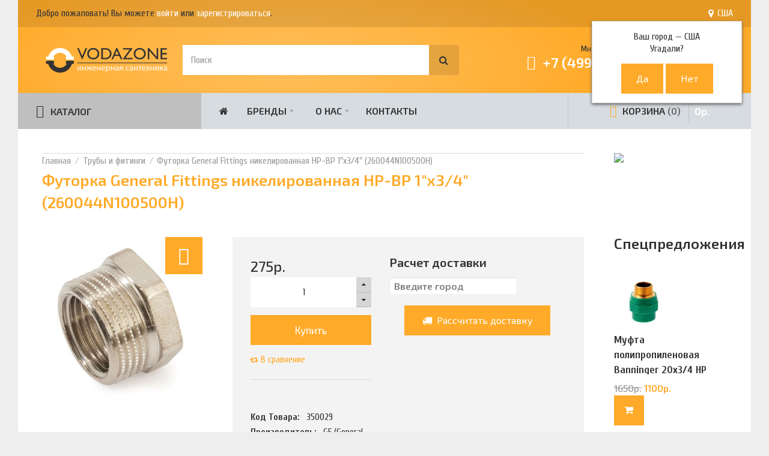

--- FILE ---
content_type: text/html; charset=utf-8
request_url: https://vodazone.ru/futorka-nikelirovannaya-nr-vr-1h34-260044n100500h-260044n100500h
body_size: 20559
content:
<!DOCTYPE html><html dir="ltr" lang="ru"><head><meta charset="UTF-8" /><link href='https://fonts.gstatic.com' rel='preconnect' crossorigin /><meta name="viewport" content="width=device-width, initial-scale=1.0, maximum-scale=1.0"><title>Футорка General Fittings никелированная НР-ВР 1&quot;х3/4&quot; (260044N100500H) | GF (General Fittings) | VODAZONE</title> <base href="https://vodazone.ru/" target="_self" /><meta name="description" content="Магазин инженерной сантехники «VODAZONE» предлагает широкий ассортимент продукции по ПРИВЛЕКАТЕЛЬНОЙ ЦЕНЕ. Футорка General Fittings никелированная НР-ВР 1&quot;х3/4&quot; (260044N100500H) всегда в наличии. Телефон ☎:+7 (499) 380-80-80" /><meta http-equiv="X-UA-Compatible" content="IE=edge"><meta name="generator" content="Technopolis 1.1.2/BurnEngine 1.3.2/OC 2.3.0.2.3/PHP 5.6.40-68+ubuntu20.04.1+deb.sury.org+1" /><link href="https://vodazone.ru/futorka-nikelirovannaya-nr-vr-1h34-260044n100500h-260044n100500h" rel="canonical" /><link href="https://vodazone.ru/image/catalog/cart.png" rel="icon" /><script data-capture="0">window.lazySizesConfig=window.lazySizesConfig||{};lazySizesConfig.init=false;try{if(!parent.document)throw new Error('');tbRootWindow=top!==self?window.parent:window}catch(a){tbRootWindow=window};tbWindowWidth=window.innerWidth;function includeFontResource(e){"use strict";function t(e,t,c){e.addEventListener?e.addEventListener(t,c,!1):e.attachEvent&&e.attachEvent("on"+t,c)}function c(e){return window.localStorage&&localStorage.font_css_cache&&localStorage.font_css_cache_file===e}function n(){if(window.localStorage&&window.XMLHttpRequest)if(c(a))o(localStorage.font_css_cache);else{var e=new XMLHttpRequest;e.open("GET",a,!0),e.onreadystatechange=function(){4===e.readyState&&200===e.status&&(o(e.responseText),localStorage.font_css_cache=e.responseText,localStorage.font_css_cache_file=a)},e.send()}else{var t=document.createElement("link");t.href=a,t.rel="stylesheet",t.type="text/css",document.getElementsByTagName("head")[0].appendChild(t),document.cookie="font_css_cache"}}function o(e){var t=document.createElement("style");t.setAttribute("type","text/css"),document.getElementsByTagName("head")[0].appendChild(t),t.styleSheet?t.styleSheet.cssText=e:t.innerHTML=e}var a=e;window.localStorage&&localStorage.font_css_cache||document.cookie.indexOf("font_css_cache")>-1?n():t(window,"load",n)}
includeFontResource("//fonts.googleapis.com/css?family=Cuprum:regular,700%7CExo+2:600,500,regular,700&subset=cyrillic,cyrillic-ext,latin,cyrillic,latin");</script><link rel="stylesheet" type="text/css" href="https://vodazone.ru/image/cache/tb/main.947350b98b558c9a6e300cee43d17656.css?id=655453750" media="all" /><link rel="stylesheet" type="text/css" href="https://vodazone.ru/image/cache/tb/dynamic.897946c0274352fd113ee2f106d3865d.css?id=190947065" media="all" /><!--[if lt IE 10]><link rel="stylesheet" type="text/css" href="catalog/view/theme/BurnEngine/stylesheet/ie.css" media="screen" /><![endif]--><script defer data-cfasync="false" src="https://vodazone.ru/image/cache/tb/inline_cc8e4daad055f2e1926f90fdb8c29281.js?282065716"></script><script defer data-cfasync="false" src="https://vodazone.ru/image/cache/tb/main_98b63d2bad140ab115f0d2bd90b7fcf9.1763248365.script.js?1525891904"></script><link href="catalog/view/javascript/progroman/progroman.city-manager.css" type="text/css" rel="stylesheet" media="screen" /><link href="catalog/view/javascript/jquery/magnific/magnific-popup.css" type="text/css" rel="stylesheet" media="screen" /><link href="catalog/view/javascript/jquery/datetimepicker/bootstrap-datetimepicker.min.css" type="text/css" rel="stylesheet" media="screen" /><link href="catalog/view/javascript/yd3.css" type="text/css" rel="stylesheet" media="screen" /><link href="catalog/view/theme/default/stylesheet/sdek.css" type="text/css" rel="stylesheet" media="screen" /><script type="text/javascript" src="https://api-maps.yandex.ru/2.1/?lang=ru_RU"></script><script type="text/javascript" src="//api-maps.yandex.ru/2.1/?lang=ru_RU&ns=cdekymap"></script><!-- Google Tag Manager --><!-- End Google Tag Manager --><link rel="stylesheet" type="text/css" href="catalog/view/theme/default/stylesheet/sphinxAutocomplete.css"></head><body class="product-product-5887 tb_width_1500 tb_lang_ltr tb_page_product_product head__def_intro__def_cont__def_foot_glob_ar_head_glob_ar_intro__def_ar_cont_prod_glob_ar_col_r_prod_glob_ar_foot_glob_ru-ru_ssl_66cc9"><!-- Google Tag Manager (noscript) --><noscript><iframe src="https://www.googletagmanager.com/ns.html?id=GTM-NKJ4KNM"
height="0" width="0" style="display:none;visibility:hidden"></iframe></noscript><!-- End Google Tag Manager (noscript) --><div id="wrapper" class="container"> <script type="text/javascript" data-capture="0"> window.tb_wishlist_label = 'Закладки (0)'; </script><header id="header" class="tb_area_header container-fluid lazyload" data-expand="100"> <div class="row_6SPRL row-wrap tb_content_fixed tb_pt_10 tb_pr_30 tb_pb_10 tb_pl_30 tbMobileShow lazyload" data-expand="100"> <div class="row tb_gut_xs_10 tb_gut_sm_10 tb_gut_md_10 tb_gut_lg_10"> <div class="col_RTA4r col col-xs-12 col-sm-6 col-md-8 col-lg-10 col-valign-middle tb_pt_0 tb_pr_0 tb_pb_0 tb_pl_0"><div id="HeaderWelcomeSystem_GPtcY8R5" class="tb_wt tb_wt_header_welcome_system tbMobileMenuShow tbMobileMenuDisplayBlock tbMobilePosition-3 display-block tb_system_welcome"><div id="welcome_message" class="tb_text_wrap"> <p>Добро пожаловать! Вы можете <a href="https://vodazone.ru/index.php?route=account/login">войти</a> или <a href="https://vodazone.ru/index.php?route=account/register">зарегистрироваться</a>.</p> </div></div></div> <div class="col_Mw779 col col-xs-12 col-sm-3 col-md-2 col-lg-2 col-align-end col-valign-middle tb_pt_0 tb_pr_0 tb_pb_0 tb_pl_0"><div id="Html_KtNm0N60" class="tb_wt tb_wt_html display-block"><div class="panel-body tb_text_wrap"><div class="prmn-cmngr"></div></div></div></div> </div></div><div class="row_6JMb0 row-wrap tb_pt_30 tb_pr_40 tb_pb_30 tb_pl_40 tbMobileShow lazyload" data-expand="100"> <div class="row tb_gut_xs_30 tb_gut_sm_30 tb_gut_md_30 tb_gut_lg_30"> <div class="col_nwfbv col col-xs-12 col-sm-auto col-md-auto col-lg-1-5 col-valign-middle tb_pt_0 tb_pr_0 tb_pb_0 tb_pl_0"><div id="HeaderLogoSystem_TXk8xnRf" class="tb_wt tb_wt_header_logo_system tbStickyShow tbMobileShow display-inline-block tb_system_logo"><a id="site_logo" href="https://vodazone.ru/"> <img src="https://vodazone.ru/image/catalog/sample_data/vodazone_logo.svg" alt="VODAZONE" /> </a> </div><span class="tbToggleButtons tbMobileVisible tbMobileHidden"> <span class="tb_toggle btn btn-lg tb_no_text fa fa-bars tbToggleHeader tbMobileVisible tbMobileHidden"></span> <span class="tb_toggle btn btn-lg tb_no_text ico-mdi-basket tbToggleCart tbMobileVisible tbMobileHidden"></span></span></div> <div class="col_FSn7r col col-xs-12 col-sm-12 col-md-4 col-lg-auto col-valign-middle pos-sm-2 tb_pt_0 tb_pr_0 tb_pb_0 tb_pl_0"><div id="HeaderSearchSystem_L8WUcHtn" class="tb_wt tb_wt_header_search_system tbMobileMenuShow tbMobilePosition-1 tbMobileMenuDisplayBlock tb_mr_20 display-inline-block tb_system_search tb_style_2"><div id="search"> <div class="tb_search_wrap form-group-md "> <input type="text" name="search" value="" placeholder="Поиск" id="filter_keyword" class="input-md" /> <a id="search_button" class="tb_search_button btn fa-search btn-md" href="javascript:;" title="Поиск"></a> </div></div></div></div> <div class="col_QY876 col col-xs-12 col-sm-fill col-md-fill col-lg-fill col-align-end col-valign-middle pos-sm-1 tb_pt_0 tb_pr_0 tb_pb_0 tb_pl_0"><div id="Text_Xw0L01Lt" class="tb_wt tb_wt_text tbMobileMenuShow tbMobilePosition-2 tbMobileMenuDisplayBlock display-inline-block"><div class="panel-body tb_text_wrap"><pre class="feedback-multitel">Многоканальный телефон</pre><div class="panel-heading text-right"><h2 class="panel-title"><a href="tel:+74993808080"><span class="tb_icon ico-mdi ico-mdi-phone-classic tbMobileHide" style="font-size: 100%;"></span><nobr>+7 (499) 380-80-80</nobr></a></h2></div><!--pre class="open-feedback">Заказать звонок</pre><pre class="feedback-arrow">→</pre--></div></div><div id="Menu_I7WjR8GS" class="tb_wt tb_wt_menu tb_ml_40 display-inline-block"><nav> <ul class="nav nav-horizontal" data-relative_to="content"> <li class="tb_link dropdown tb_menu_system_account_account"> <span class="tb_toggle tb_bg_str_2"></span> <a href="https://vodazone.ru/account/"> <span class="tb_text"><span class="tb_icon"><i class="ico-mdi-account" style="font-size: 300%;margin: 0 0em;"></i></span> </span> </a> <ul class="dropdown-menu tb_list_1"> <li class="tb_link tb_menu_system_account_login"> <a href="https://vodazone.ru/login/"> <span class="tb_text">Войти</span> </a> </li><li class="tb_link tb_menu_system_account_register"> <a href="https://vodazone.ru/create-account/"> <span class="tb_text">Регистрация</span> </a> </li><li class="tb_link tb_menu_system_account_order"> <a href="https://vodazone.ru/order-history/"> <span class="tb_text">История заказов</span> </a> </li><li class="tb_link tb_menu_system_account_return"> <a href="https://vodazone.ru/returns/"> <span class="tb_text">Возвраты</span> </a> </li><li class="tb_link tb_menu_system_account_transaction"> <a href="https://vodazone.ru/transactions/"> <span class="tb_text">Платежи</span> </a> </li><li class="tb_link tb_menu_system_account_logout"> <a href="https://vodazone.ru/logout/"> <span class="tb_text">Выйти</span> </a> </li> </ul> </li> </ul></nav></div></div> </div></div><div class="row_mmsQR row-wrap lazyload" data-expand="100"> <div class="row tb_gut_xs_0 tb_gut_sm_0 tb_gut_md_0 tb_gut_lg_0"> <div class="col_LG6UC col col-xs-12 col-sm-3 col-md-3 col-lg-3 col-valign-middle tb_pt_0 tb_pr_0 tb_pb_0 tb_pl_0"><div id="Menu_JVh77V8A" class="tb_wt tb_wt_menu tbStickyShow tbMobileMenuShow tbMobilePosition-2 tbMainNavigation tbMainCategories display-block"><nav> <ul class="nav nav-stacked nav-responsive tb_nocaret" data-relative_to="block"> <li id="menu_url_F6Aw8" class="tb_link dropdown tb_menu_url_F6Aw8"> <span class="tb_toggle tb_bg_str_2"></span> <a href="javascript:;" target="_self"> <span class="tb_text"><span class="tb_icon"><i class="ico-mdi ico-mdi-menu" style="font-size: 140%;margin: 0 0.5em;"></i></span>КАТАЛОГ</span> </a> <ul class="dropdown-menu"> <li id="menu_category_Menu_JVh77V8A_167" class="tb_link dropdown tb_megamenu tb_auto_width tb_menu_category_167" data-dropdown-width="800"> <span class="tb_toggle tb_bg_str_2"></span> <a href="https://vodazone.ru/truby-i-fitingi"> <span class="tb_text"><span class="tb_icon"><i class="fa fa-stumbleupon-circle" style="font-size: 160%;margin: 0 0.5em;"></i></span><span>Трубы и фитинги</span></span> </a> <div class="dropdown-menu" style="width: 800px;"> <div class="row tb_separate_columns tb_ip_20"> <div class="col col-xs-12 col-sm-fill"> <div class="tb_subcategories"><ul class=" tb_listing tb_grid"> <li class="tb_menu_category_2 tb_link"> <span class="tb_toggle tb_bg_str_2"></span> <a class="h4" href="https://vodazone.ru/truby-i-fitingi/fitingi-dlya-trub"> <span class="tb_text">Фитинги для труб</span> </a> <ul class=" tb_list_1"> <li class="tb_menu_category_6 tb_link"> <a href="https://vodazone.ru/truby-i-fitingi/fitingi-dlya-trub/fitingi-dlya-gofrirovannyh-nerzhaveyushih-trub"> <span class="tb_text">Фитинги для гофрированных нержавеющих труб</span> </a> </li> <li class="tb_menu_category_5 tb_link"> <a href="https://vodazone.ru/truby-i-fitingi/fitingi-dlya-trub/fitingi-dlya-metalloplastika"> <span class="tb_text">Фитинги для металлопластика</span> </a> </li> <li class="tb_menu_category_198 tb_link"> <a href="https://vodazone.ru/index.php?route=product/category&amp;path=167_2_198"> <span class="tb_text">Фитинги для нержавеющих труб</span> </a> </li> <li class="tb_menu_category_3 tb_link"> <a href="https://vodazone.ru/truby-i-fitingi/fitingi-dlya-trub/fitingi-dlya-polipropilenovyh-trub"> <span class="tb_text">Фитинги для полипропиленовых труб</span> </a> </li> <li class="tb_menu_category_7 tb_link"> <a href="https://vodazone.ru/truby-i-fitingi/fitingi-dlya-trub/fitingi-dlya-sshitogo-polietilena-rehau"> <span class="tb_text">Фитинги для сшитого полиэтилена Rehau</span> </a> </li> <li class="tb_menu_category_11 tb_link"> <a href="https://vodazone.ru/truby-i-fitingi/fitingi-dlya-trub/fitingi-dlya-trub-iz-polietilena-nizkogo-davleniya-pnd"> <span class="tb_text">Фитинги для труб из полиэтилена низкого давления (ПНД)</span> </a> </li> <li class="tb_menu_category_9 tb_link"> <a href="https://vodazone.ru/truby-i-fitingi/fitingi-dlya-trub/fitingi-rezbovye-bronzovye-latunnye-viega-gf-uni-fitt"> <span class="tb_text">Фитинги резьбовые бронзовые, латунные (Viega, GF, Uni-fitt)</span> </a> </li> <li class="tb_menu_category_4 tb_link"> <a href="https://vodazone.ru/truby-i-fitingi/fitingi-dlya-trub/fitingi-rezbovye-chugunnye-dlya-stalnyh-trub"> <span class="tb_text">Фитинги резьбовые чугунные для стальных труб</span> </a> </li> </ul> </li> <li class="tb_menu_category_12 tb_link"> <span class="tb_toggle tb_bg_str_2"></span> <a class="h4" href="https://vodazone.ru/truby-i-fitingi/truby-i-shlangi"> <span class="tb_text">Трубы и шланги</span> </a> <ul class=" tb_list_1"> <li class="tb_menu_category_165 tb_link"> <a href="https://vodazone.ru/truby-i-fitingi/truby-i-shlangi/truby-iz-nerzhaveyushej-stali"> <span class="tb_text">Трубы из нержавеющей стали</span> </a> </li> <li class="tb_menu_category_166 tb_link"> <a href="https://vodazone.ru/truby-i-fitingi/truby-i-shlangi/truby-iz-sshitogo-polietilena-rehau"> <span class="tb_text">Трубы из сшитого полиэтилена Rehau</span> </a> </li> <li class="tb_menu_category_164 tb_link"> <a href="https://vodazone.ru/truby-i-fitingi/truby-i-shlangi/truby-metalloplastikovye"> <span class="tb_text">Трубы металлопластиковые</span> </a> </li> <li class="tb_menu_category_14 tb_link"> <a href="https://vodazone.ru/truby-i-fitingi/truby-i-shlangi/truby-polipropilenovye"> <span class="tb_text">Трубы полипропиленовые</span> </a> </li> <li class="tb_menu_category_16 tb_link"> <a href="https://vodazone.ru/truby-i-fitingi/truby-i-shlangi/polivochnye-shlangi"> <span class="tb_text">Поливочные шланги</span> </a> </li> <li class="tb_menu_category_172 tb_link"> <a href="https://vodazone.ru/truby-i-fitingi/truby-i-shlangi/truby-pnd"> <span class="tb_text">Трубы ПНД</span> </a> </li> </ul> </li> <li class="tb_menu_category_13 tb_link"> <a class="h4" href="https://vodazone.ru/truby-i-fitingi/podvodka-gibkaya"> <span class="tb_text">Подводка гибкая</span> </a> </li> <li></li><li></li><li></li><li></li><li></li> </ul></div> </div> </div> <span class="clear border tb_mt_20 tb_mb_20 tb_ml_-20 tb_mr_-20"></span> <ul class="tb_category_brands"> <li class="tb_menu_brands"> <span class="tb_toggle tb_bg_str_2"></span> <ul class="tb_images"> <li class="text-center"> <a href="https://vodazone.ru/truby-i-fitingi/banninger"> <img src="https://vodazone.ru/image/cache/catalog/brands/banninger-70x70.png" width="70" height="70" alt="Bänninger" /> </a> </li> <li class="text-center"> <a href="https://vodazone.ru/truby-i-fitingi/capricorn"> <img src="https://vodazone.ru/image/cache/catalog/brands/capricorn-70x70.png" width="70" height="70" alt="Capricorn" /> </a> </li> <li class="text-center"> <a href="https://vodazone.ru/truby-i-fitingi/comisa"> <img src="https://vodazone.ru/image/cache/catalog/brands/%D1%81omisa-70x70.png" width="70" height="70" alt="Comisa" /> </a> </li> <li class="text-center"> <a href="https://vodazone.ru/truby-i-fitingi/cotali"> <img src="https://vodazone.ru/image/cache/catalog/brands/cotali-70x70.jpg" width="70" height="70" alt="Cotali" /> </a> </li> <li class="text-center"> <a href="https://vodazone.ru/truby-i-fitingi/far"> <img src="https://vodazone.ru/image/cache/catalog/brands/far-70x70.jpg" width="70" height="70" alt="FAR" /> </a> </li> <li class="text-center"> <a href="https://vodazone.ru/truby-i-fitingi/fv-plast"> <img src="https://vodazone.ru/image/cache/catalog/brands/fv-plast-70x70.jpg" width="70" height="70" alt="FV-Plast" /> </a> </li> <li class="text-center"> <a href="https://vodazone.ru/truby-i-fitingi/gebo"> <img src="https://vodazone.ru/image/cache/catalog/brands/gebo-70x70.jpg" width="70" height="70" alt="Gebo" /> </a> </li> <li class="text-center"> <a href="https://vodazone.ru/truby-i-fitingi/gf-general-fittings"> <img src="https://vodazone.ru/image/cache/catalog/brands/GF-70x70.png" width="70" height="70" alt="GF (General Fittings)" /> </a> </li> <li class="text-center"> <a href="https://vodazone.ru/truby-i-fitingi/henco"> <img src="https://vodazone.ru/image/cache/catalog/brands/henco-70x70.png" width="70" height="70" alt="Henco" /> </a> </li> <li class="text-center"> <a href="https://vodazone.ru/truby-i-fitingi/itap"> <img src="https://vodazone.ru/image/cache/catalog/brands/itap-70x70.png" width="70" height="70" alt="Itap" /> </a> </li> <li class="text-center"> <a href="https://vodazone.ru/truby-i-fitingi/kaiser"> <img src="https://vodazone.ru/image/cache/catalog/brands/kaiser-70x70.png" width="70" height="70" alt="Kaiser" /> </a> </li> <li class="text-center"> <a href="https://vodazone.ru/truby-i-fitingi/lavita"> <img src="https://vodazone.ru/image/cache/catalog/brands/lavita-70x70.png" width="70" height="70" alt="Lavita" /> </a> </li> <li class="text-center"> <a href="https://vodazone.ru/truby-i-fitingi/mateu"> <img src="https://vodazone.ru/image/cache/catalog/brands/mateu-70x70.png" width="70" height="70" alt="Mateu" /> </a> </li> <li class="text-center"> <a href="https://vodazone.ru/truby-i-fitingi/millennium"> <img src="https://vodazone.ru/image/cache/catalog/brands/millennium-70x70.png" width="70" height="70" alt="Millennium" /> </a> </li> <li class="text-center"> <a href="https://vodazone.ru/truby-i-fitingi/oventrop"> <img src="https://vodazone.ru/image/cache/catalog/brands/oventrop-70x70.png" width="70" height="70" alt="Oventrop" /> </a> </li> <li class="text-center"> <a href="https://vodazone.ru/truby-i-fitingi/pro-aqua"> <img src="https://vodazone.ru/image/cache/catalog/brands/proaqua-70x70.png" width="70" height="70" alt="Pro Aqua" /> </a> </li> <li class="text-center"> <a href="https://vodazone.ru/truby-i-fitingi/rehau"> <img src="https://vodazone.ru/image/cache/catalog/brands/rehau-70x70.png" width="70" height="70" alt="Rehau" /> </a> </li> <li class="text-center"> <a href="https://vodazone.ru/truby-i-fitingi/remer"> <img src="https://vodazone.ru/image/cache/catalog/brands/remer-70x70.png" width="70" height="70" alt="Remer" /> </a> </li> <li class="text-center"> <a href="https://vodazone.ru/truby-i-fitingi/stout"> <img src="https://vodazone.ru/image/cache/catalog/brands/Stout-70x70.png" width="70" height="70" alt="Stout" /> </a> </li> <li class="text-center"> <a href="https://vodazone.ru/truby-i-fitingi/tiemme"> <img src="https://vodazone.ru/image/cache/catalog/brands/Tiemme-70x70.gif" width="70" height="70" alt="Tiemme" /> </a> </li> <li class="text-center"> <a href="https://vodazone.ru/truby-i-fitingi/tst"> <img src="https://vodazone.ru/image/cache/catalog/brands/tst-70x70.png" width="70" height="70" alt="TST" /> </a> </li> <li class="text-center"> <a href="https://vodazone.ru/truby-i-fitingi/uni-fitt"> <img src="https://vodazone.ru/image/cache/catalog/brands/uni-fitt-70x70.jpg" width="70" height="70" alt="UNI-FITT" /> </a> </li> <li class="text-center"> <a href="https://vodazone.ru/truby-i-fitingi/unidelta"> <img src="https://vodazone.ru/image/cache/catalog/brands/Unidelta-70x70.jpg" width="70" height="70" alt="Unidelta" /> </a> </li> <li class="text-center"> <a href="https://vodazone.ru/truby-i-fitingi/valtec"> <img src="https://vodazone.ru/image/cache/catalog/brands/valtec-70x70.jpg" width="70" height="70" alt="Valtec" /> </a> </li> <li class="text-center"> <a href="https://vodazone.ru/truby-i-fitingi/viega"> <img src="https://vodazone.ru/image/cache/catalog/brands/Viega-70x70.jpg" width="70" height="70" alt="Viega" /> </a> </li> <li class="text-center"> <a href="https://vodazone.ru/truby-i-fitingi/politek"> <img src="https://vodazone.ru/image/cache/catalog/brands/%D0%9F%D0%BE%D0%BB%D0%B8%D1%82%D1%8D%D0%BA-70x70.jpg" width="70" height="70" alt="Политэк" /> </a> </li> <li class="text-center"> <a href="https://vodazone.ru/truby-i-fitingi/energoflex"> <img src="https://vodazone.ru/image/cache/catalog/brands/energoflex-70x70.png" width="70" height="70" alt="Энергофлекс" /> </a> </li> </ul> </li></ul> </div> </li><style scoped>[id*="menu_category_Menu_JVh77V8A_167"] .tb_subcategories .tb_grid > li,
[id*="menu_category_Menu_JVh77V8A_167"] .tb_subcategories .tb_grid > div
{ -ms-flex: 1 1 220px; -webkit-flex: 1 1 220px; flex: 1 1 220px;
}</style><li id="menu_category_Menu_JVh77V8A_39" class="tb_link dropdown tb_menu_category_39"> <span class="tb_toggle tb_bg_str_2"></span> <a href="https://vodazone.ru/zapornaya-armatura"> <span class="tb_text"><span class="tb_icon"><i class="fa fa-power-off" style="font-size: 160%;margin: 0 0.5em;"></i></span><span>Запорная арматура</span></span> </a> <ul class=" dropdown-menu"> <li class="tb_menu_category_40 tb_link"> <a href="https://vodazone.ru/zapornaya-armatura/krany-sharovye-dlya-vody"> <span class="tb_text">Краны шаровые для воды</span> </a> </li> <li class="tb_menu_category_41 tb_link"> <a href="https://vodazone.ru/zapornaya-armatura/krany-sharovye-dlya-gaza"> <span class="tb_text">Краны шаровые для газа</span> </a> </li> <li class="tb_menu_category_42 tb_link"> <a href="https://vodazone.ru/zapornaya-armatura/krany-sharovye-i-ventili-dlya-bytovoj-tehniki"> <span class="tb_text">Краны шаровые и вентили для бытовой техники</span> </a> </li> <li class="tb_menu_category_188 tb_link"> <a href="https://vodazone.ru/zapornaya-armatura/ventili-dlya-radiatorov"> <span class="tb_text">Вентили для радиаторов</span> </a> </li> <li class="tb_menu_category_179 tb_link"> <a href="https://vodazone.ru/zapornaya-armatura/termosmesiteli"> <span class="tb_text">Термосмесители</span> </a> </li> </ul> </li><style scoped>[id*="menu_category_Menu_JVh77V8A_39"] .tb_subcategories .tb_grid > li,
[id*="menu_category_Menu_JVh77V8A_39"] .tb_subcategories .tb_grid > div
{ -ms-flex: 1 1 160px; -webkit-flex: 1 1 160px; flex: 1 1 160px;
}</style><li id="menu_category_Menu_JVh77V8A_57" class="tb_link dropdown tb_menu_category_57"> <span class="tb_toggle tb_bg_str_2"></span> <a href="https://vodazone.ru/kollektory"> <span class="tb_text"><span class="tb_icon"><i class="ico-mdi ico-mdi-poll" style="font-size: 160%;margin: 0 0.5em;"></i></span><span>Коллекторы</span></span> </a> <ul class=" dropdown-menu"> <li class="tb_menu_category_59 tb_link"> <a href="https://vodazone.ru/kollektory/kollektory-s-ventilyami"> <span class="tb_text">Коллекторы с вентилями</span> </a> </li> <li class="tb_menu_category_58 tb_link"> <a href="https://vodazone.ru/kollektory/kollektory-s-sharovymi-kranami"> <span class="tb_text">Коллекторы с шаровыми кранами</span> </a> </li> <li class="tb_menu_category_61 tb_link"> <a href="https://vodazone.ru/kollektory/komplektuyushie-dlya-kollektorov"> <span class="tb_text">Комплектующие для коллекторов</span> </a> </li> <li class="tb_menu_category_60 tb_link"> <a href="https://vodazone.ru/kollektory/kollektornye-gruppy"> <span class="tb_text">Коллекторные группы</span> </a> </li> <li class="tb_menu_category_62 tb_link"> <a href="https://vodazone.ru/kollektory/kollektornye-shkafy"> <span class="tb_text">Коллекторные шкафы</span> </a> </li> </ul> </li><style scoped>[id*="menu_category_Menu_JVh77V8A_57"] .tb_subcategories .tb_grid > li,
[id*="menu_category_Menu_JVh77V8A_57"] .tb_subcategories .tb_grid > div
{ -ms-flex: 1 1 160px; -webkit-flex: 1 1 160px; flex: 1 1 160px;
}</style><li id="menu_category_Menu_JVh77V8A_24" class="tb_link dropdown tb_menu_category_24"> <span class="tb_toggle tb_bg_str_2"></span> <a href="https://vodazone.ru/otoplenie"> <span class="tb_text"><span class="tb_icon"><i class="ico-mdi ico-mdi-radiator" style="font-size: 160%;margin: 0 0.5em;"></i></span><span>Отопление</span></span> </a> <ul class=" dropdown-menu"> <li class="tb_menu_category_25 tb_link"> <a href="https://vodazone.ru/otoplenie/radiatory-otopleniya"> <span class="tb_text">Радиаторы отопления</span> </a> </li> <li class="tb_menu_category_27 tb_link"> <a href="https://vodazone.ru/otoplenie/ventili-dlya-radiatorov"> <span class="tb_text">Вентили для радиаторов </span> </a> </li> <li class="tb_menu_category_48 tb_link"> <a href="https://vodazone.ru/otoplenie/vozduhootvodchiki"> <span class="tb_text">Воздухоотводчики</span> </a> </li> <li class="tb_menu_category_26 tb_link"> <a href="https://vodazone.ru/otoplenie/komplektuyushie-k-radiatoram"> <span class="tb_text">Комплектующие к радиаторам</span> </a> </li> <li class="tb_menu_category_28 tb_link"> <a href="https://vodazone.ru/index.php?route=product/category&amp;path=24_28"> <span class="tb_text">Термостатические головки</span> </a> </li> </ul> </li><style scoped>[id*="menu_category_Menu_JVh77V8A_24"] .tb_subcategories .tb_grid > li,
[id*="menu_category_Menu_JVh77V8A_24"] .tb_subcategories .tb_grid > div
{ -ms-flex: 1 1 160px; -webkit-flex: 1 1 160px; flex: 1 1 160px;
}</style><li id="menu_category_Menu_JVh77V8A_125" class="tb_link dropdown tb_menu_category_125"> <span class="tb_toggle tb_bg_str_2"></span> <a href="https://vodazone.ru/kanalizaciya"> <span class="tb_text"><span class="tb_icon"><i class="ico-mdi ico-mdi-minus-network" style="font-size: 160%;margin: 0 0.5em;"></i></span><span>Канализация</span></span> </a> <ul class=" dropdown-menu"> <li class="tb_menu_category_189 tb_link dropdown"> <span class="tb_toggle tb_bg_str_2"></span> <a href="https://vodazone.ru/kanalizaciya/kanalizacionnye-truby-i-fitingi"> <span class="tb_text">Канализационные трубы и фитинги</span> </a> <ul class=" dropdown-menu"> <li class="tb_menu_category_15 tb_link"> <a href="https://vodazone.ru/kanalizaciya/kanalizacionnye-truby-i-fitingi/truby-dlya-kanalizacii"> <span class="tb_text">Трубы для канализации</span> </a> </li> <li class="tb_menu_category_8 tb_link"> <a href="https://vodazone.ru/kanalizaciya/kanalizacionnye-truby-i-fitingi/fitingi-dlya-trub-kanalizacii"> <span class="tb_text">Фитинги для труб канализации</span> </a> </li> </ul> </li> <li class="tb_menu_category_63 tb_link dropdown"> <span class="tb_toggle tb_bg_str_2"></span> <a href="https://vodazone.ru/kanalizaciya/armatura-dlya-unitazov"> <span class="tb_text">Арматура для унитазов</span> </a> <ul class=" dropdown-menu"> <li class="tb_menu_category_65 tb_link"> <a href="https://vodazone.ru/kanalizaciya/armatura-dlya-unitazov/zalivnye-mehanizmy"> <span class="tb_text">Заливные механизмы</span> </a> </li> <li class="tb_menu_category_66 tb_link"> <a href="https://vodazone.ru/kanalizaciya/armatura-dlya-unitazov/komplekty-zalivsliv"> <span class="tb_text">Комплекты (Залив+слив)</span> </a> </li> <li class="tb_menu_category_64 tb_link"> <a href="https://vodazone.ru/kanalizaciya/armatura-dlya-unitazov/slivnye-kolonki"> <span class="tb_text">Сливные колонки</span> </a> </li> </ul> </li> <li class="tb_menu_category_83 tb_link"> <a href="https://vodazone.ru/kanalizaciya/smazki-dlya-kanalizacii"> <span class="tb_text">Смазки для канализации</span> </a> </li> </ul> </li><style scoped>[id*="menu_category_Menu_JVh77V8A_125"] .tb_subcategories .tb_grid > li,
[id*="menu_category_Menu_JVh77V8A_125"] .tb_subcategories .tb_grid > div
{ -ms-flex: 1 1 160px; -webkit-flex: 1 1 160px; flex: 1 1 160px;
}</style><li id="menu_category_Menu_JVh77V8A_127" class="tb_link dropdown tb_megamenu tb_auto_width tb_menu_category_127" data-dropdown-width="700"> <span class="tb_toggle tb_bg_str_2"></span> <a href="https://vodazone.ru/ventilyaciya"> <span class="tb_text"><span class="tb_icon"><i class="ico-mdi ico-mdi-fan" style="font-size: 160%;margin: 0 0.5em;"></i></span><span>Вентиляция</span></span> </a> <div class="dropdown-menu" style="width: 700px;"> <div class="row tb_separate_columns tb_ip_20"> <div class="col col-xs-12 col-sm-fill"> <div class="tb_subcategories"><ul class=" tb_multicolumn"> <li class="tb_menu_category_91 tb_link"> <span class="tb_toggle tb_bg_str_2"></span> <a class="h4" href="https://vodazone.ru/ventilyaciya/ventilyatory"> <span class="tb_text">Вентиляторы</span> </a> <ul class=" tb_list_1"> <li class="tb_menu_category_92 tb_link"> <a href="https://vodazone.ru/ventilyaciya/ventilyatory/ventilyatory-nakladnye"> <span class="tb_text">Вентиляторы вытяжные</span> </a> </li> <li class="tb_menu_category_93 tb_link"> <a href="https://vodazone.ru/ventilyaciya/ventilyatory/ventilyatory-kanalnye"> <span class="tb_text">Канальные вентиляторы</span> </a> </li> </ul> </li> <li class="tb_menu_category_94 tb_link"> <span class="tb_toggle tb_bg_str_2"></span> <a class="h4" href="https://vodazone.ru/ventilyaciya/vozduhootvody-plastikovye-kanaly-i-komplektuyushie"> <span class="tb_text">Воздуховоды</span> </a> <ul class=" tb_list_1"> <li class="tb_menu_category_96 tb_link"> <a href="https://vodazone.ru/ventilyaciya/vozduhootvody-plastikovye-kanaly-i-komplektuyushie/ventilyacionnye-plastikovye-kanaly"> <span class="tb_text">Вентиляционные пластиковые каналы</span> </a> </li> <li class="tb_menu_category_98 tb_link"> <a href="https://vodazone.ru/ventilyaciya/vozduhootvody-plastikovye-kanaly-i-komplektuyushie/ventilyacionnye-reshetki"> <span class="tb_text">Вентиляционные решетки</span> </a> </li> <li class="tb_menu_category_95 tb_link"> <a href="https://vodazone.ru/ventilyaciya/vozduhootvody-plastikovye-kanaly-i-komplektuyushie/gofry-ventilyacionnye-gibkie"> <span class="tb_text">Гофры вентиляционные гибкие</span> </a> </li> <li class="tb_menu_category_97 tb_link"> <a href="https://vodazone.ru/ventilyaciya/vozduhootvody-plastikovye-kanaly-i-komplektuyushie/komplektuyushie-k-plastikovym-kanalam"> <span class="tb_text">Фасонные части воздуховодов</span> </a> </li> </ul> </li> <li></li><li></li><li></li><li></li><li></li> </ul></div> </div> </div> <span class="clear border tb_mt_20 tb_mb_20 tb_ml_-20 tb_mr_-20"></span> <ul class="tb_category_brands"> <li class="tb_menu_brands"> <span class="tb_toggle tb_bg_str_2"></span> <ul class="tb_images"> <li class="text-center"> <a href="https://vodazone.ru/ventilyaciya/era"> <img src="https://vodazone.ru/image/cache/catalog/brands/%D0%AD%D1%80%D0%B0-70x70.jpg" width="70" height="70" alt="ERA" /> </a> </li> <li class="text-center"> <a href="https://vodazone.ru/ventilyaciya/hl"> <img src="https://vodazone.ru/image/cache/catalog/brands/Logo-hl-70x70.png" width="70" height="70" alt="HL" /> </a> </li> <li class="text-center"> <a href="https://vodazone.ru/ventilyaciya/s-and-p"> <img src="https://vodazone.ru/image/cache/catalog/brands/Soler_Palau-70x70.png" width="70" height="70" alt="Soler &amp; Palau" /> </a> </li> </ul> </li></ul> </div> </li><style scoped>[id*="menu_category_Menu_JVh77V8A_127"] .tb_subcategories .tb_multicolumn { -webkit-column-width: 250px; -moz-column-width: 250px; column-width: 250px;
}</style><li id="menu_category_Menu_JVh77V8A_87" class="tb_link dropdown tb_menu_category_87"> <span class="tb_toggle tb_bg_str_2"></span> <a href="https://vodazone.ru/lyuki"> <span class="tb_text"><span class="tb_icon"><i class="ico-mdi ico-mdi-glassdoor" style="font-size: 160%;margin: 0 0.5em;"></i></span><span>Ревизионные люки</span></span> </a> <ul class=" dropdown-menu"> <li class="tb_menu_category_174 tb_link"> <a href="https://vodazone.ru/lyuki/lyuki-pod-plitku"> <span class="tb_text">Люки под плитку</span> </a> </li> <li class="tb_menu_category_175 tb_link"> <a href="https://vodazone.ru/lyuki/lyuki-dvercy"> <span class="tb_text">Люки-дверцы</span> </a> </li> </ul> </li><style scoped>[id*="menu_category_Menu_JVh77V8A_87"] .tb_subcategories .tb_grid > li,
[id*="menu_category_Menu_JVh77V8A_87"] .tb_subcategories .tb_grid > div
{ -ms-flex: 1 1 160px; -webkit-flex: 1 1 160px; flex: 1 1 160px;
}</style><li id="menu_category_Menu_JVh77V8A_78" class="tb_link dropdown tb_menu_category_78"> <span class="tb_toggle tb_bg_str_2"></span> <a href="https://vodazone.ru/polotencesushiteli"> <span class="tb_text"><span class="tb_icon"><i class="ico-mdi ico-mdi-wrap" style="font-size: 160%;margin: 0 0.5em;"></i></span><span>Полотенцесушители</span></span> </a> <ul class=" dropdown-menu"> <li class="tb_menu_category_80 tb_link"> <a href="https://vodazone.ru/polotencesushiteli/vodyanye"> <span class="tb_text">Водяные</span> </a> </li> <li class="tb_menu_category_79 tb_link"> <a href="https://vodazone.ru/polotencesushiteli/elektricheskie"> <span class="tb_text">Электрические</span> </a> </li> <li class="tb_menu_category_122 tb_link"> <a href="https://vodazone.ru/polotencesushiteli/komplektuyushie-k-polotencesushitelyam"> <span class="tb_text">Комплектующие к полотенцесушителям</span> </a> </li> </ul> </li><style scoped>[id*="menu_category_Menu_JVh77V8A_78"] .tb_subcategories .tb_grid > li,
[id*="menu_category_Menu_JVh77V8A_78"] .tb_subcategories .tb_grid > div
{ -ms-flex: 1 1 160px; -webkit-flex: 1 1 160px; flex: 1 1 160px;
}</style><li id="menu_category_Menu_JVh77V8A_195" class="tb_link dropdown tb_menu_category_195"> <span class="tb_toggle tb_bg_str_2"></span> <a href="https://vodazone.ru/kuhonnye-mojki"> <span class="tb_text"><span class="tb_icon"><i class="fa fa-window-maximize" style="font-size: 150%;margin: 0 0.5em;"></i></span><span>Кухонные мойки</span></span> </a> <ul class=" dropdown-menu"> <li class="tb_menu_category_196 tb_link"> <a href="https://vodazone.ru/kuhonnye-mojki/mojki-iz-iskusstvennogo-kamnya"> <span class="tb_text">Мойки из искусственного камня</span> </a> </li> <li class="tb_menu_category_197 tb_link"> <a href="https://vodazone.ru/kuhonnye-mojki/mojki-iz-nerzhaveyushej-stali"> <span class="tb_text">Мойки из нержавеющей стали</span> </a> </li> </ul> </li><style scoped>[id*="menu_category_Menu_JVh77V8A_195"] .tb_subcategories .tb_grid > li,
[id*="menu_category_Menu_JVh77V8A_195"] .tb_subcategories .tb_grid > div
{ -ms-flex: 1 1 160px; -webkit-flex: 1 1 160px; flex: 1 1 160px;
}</style><li id="menu_category_Menu_JVh77V8A_109" class="tb_link dropdown tb_megamenu tb_auto_width tb_menu_category_109" data-dropdown-width="500"> <span class="tb_toggle tb_bg_str_2"></span> <a href="https://vodazone.ru/smesiteli-dushevye-stojki-lejki"> <span class="tb_text"><span class="tb_icon"><i class="ico-mdi ico-mdi-water-pump" style="font-size: 160%;margin: 0 0.5em;"></i></span><span> Смесители, душевые стойки, лейки</span></span> </a> <div class="dropdown-menu" style="width: 500px;"> <div class="row tb_separate_columns tb_ip_20"> <div class="col col-xs-12 col-sm-fill"> <div class="tb_subcategories"><ul class=" tb_multicolumn"> <li class="tb_menu_category_173 tb_link"> <span class="tb_toggle tb_bg_str_2"></span> <a class="h4" href="https://vodazone.ru/smesiteli-dushevye-stojki-lejki/smesiteli"> <span class="tb_text">Смесители</span> </a> <ul class=" tb_list_1"> <li class="tb_menu_category_183 tb_link"> <a href="https://vodazone.ru/smesiteli-dushevye-stojki-lejki/smesiteli/dlya-kuhni"> <span class="tb_text">для кухни </span> </a> </li> <li class="tb_menu_category_184 tb_link"> <a href="https://vodazone.ru/smesiteli-dushevye-stojki-lejki/smesiteli/dlya-rakoviny"> <span class="tb_text">для раковины</span> </a> </li> <li class="tb_menu_category_110 tb_link"> <a href="https://vodazone.ru/smesiteli-dushevye-stojki-lejki/smesiteli/dlya-vanny"> <span class="tb_text">для ванны</span> </a> </li> <li class="tb_menu_category_186 tb_link"> <a href="https://vodazone.ru/smesiteli-dushevye-stojki-lejki/smesiteli/dlya-dusha"> <span class="tb_text">для душа</span> </a> </li> <li class="tb_menu_category_113 tb_link"> <a href="https://vodazone.ru/smesiteli-dushevye-stojki-lejki/smesiteli/dlya-bide"> <span class="tb_text">для биде</span> </a> </li> <li class="tb_menu_category_187 tb_link"> <a href="https://vodazone.ru/smesiteli-dushevye-stojki-lejki/smesiteli/komplekty-smesitelej"> <span class="tb_text">комплекты смесителей</span> </a> </li> <li class="tb_menu_category_200 tb_link"> <a href="https://vodazone.ru/index.php?route=product/category&amp;path=109_173_200"> <span class="tb_text">Изливы, аэраторы, крепеж для душа</span> </a> </li> <li class="tb_menu_category_201 tb_link"> <a href="https://vodazone.ru/index.php?route=product/category&amp;path=109_173_201"> <span class="tb_text">Кран-буксы, картриджи, переключатели душа</span> </a> </li> </ul> </li> <li class="tb_menu_category_117 tb_link"> <span class="tb_toggle tb_bg_str_2"></span> <a class="h4" href="https://vodazone.ru/smesiteli-dushevye-stojki-lejki/dush"> <span class="tb_text">Душ</span> </a> <ul class=" tb_list_1"> <li class="tb_menu_category_190 tb_link"> <a href="https://vodazone.ru/smesiteli-dushevye-stojki-lejki/dush/dushevye-sistemy"> <span class="tb_text">Душевые системы</span> </a> </li> <li class="tb_menu_category_193 tb_link"> <a href="https://vodazone.ru/smesiteli-dushevye-stojki-lejki/dush/dushevye-garnitury"> <span class="tb_text">Душевые гарнитуры</span> </a> </li> <li class="tb_menu_category_191 tb_link"> <a href="https://vodazone.ru/smesiteli-dushevye-stojki-lejki/dush/gigienicheskie-dushi"> <span class="tb_text">Гигиенические души</span> </a> </li> <li class="tb_menu_category_192 tb_link"> <a href="https://vodazone.ru/smesiteli-dushevye-stojki-lejki/dush/lejki-dlya-dusha"> <span class="tb_text">Лейки для душа</span> </a> </li> <li class="tb_menu_category_194 tb_link"> <a href="https://vodazone.ru/smesiteli-dushevye-stojki-lejki/dush/shlangi-dlya-dusha"> <span class="tb_text">Шланги для душа</span> </a> </li> </ul> </li> <li class="tb_menu_category_118 tb_link"> <a class="h4" href="https://vodazone.ru/smesiteli-dushevye-stojki-lejki/ekscentriki-i-otrazhateli"> <span class="tb_text">Эксцентрики и отражатели</span> </a> </li> <li></li><li></li><li></li><li></li><li></li> </ul></div> </div> </div> <span class="clear border tb_mt_20 tb_mb_20 tb_ml_-20 tb_mr_-20"></span> <ul class="tb_category_brands"> <li class="tb_menu_brands"> <span class="tb_toggle tb_bg_str_2"></span> <ul class="tb_images"> <li class="text-center"> <a href="https://vodazone.ru/smesiteli-dushevye-stojki-lejki/g-lauf"> <img src="https://vodazone.ru/image/cache/catalog/brands/g-lauf-70x70.jpg" width="70" height="70" alt="G-lauf" /> </a> </li> <li class="text-center"> <a href="https://vodazone.ru/smesiteli-dushevye-stojki-lejki/grohe"> <img src="https://vodazone.ru/image/cache/catalog/brands/grohe-70x70.png" width="70" height="70" alt="Grohe" /> </a> </li> <li class="text-center"> <a href="https://vodazone.ru/smesiteli-dushevye-stojki-lejki/hansgrohe"> <img src="https://vodazone.ru/image/cache/catalog/brands/hansgrohe-70x70.jpg" width="70" height="70" alt="Hansgrohe" /> </a> </li> <li class="text-center"> <a href="https://vodazone.ru/smesiteli-dushevye-stojki-lejki/kaiser"> <img src="https://vodazone.ru/image/cache/catalog/brands/kaiser-70x70.png" width="70" height="70" alt="Kaiser" /> </a> </li> <li class="text-center"> <a href="https://vodazone.ru/smesiteli-dushevye-stojki-lejki/oute"> <img src="https://vodazone.ru/image/cache/catalog/brands/oute-70x70.jpg" width="70" height="70" alt="Oute" /> </a> </li> <li class="text-center"> <a href="https://vodazone.ru/smesiteli-dushevye-stojki-lejki/remer"> <img src="https://vodazone.ru/image/cache/catalog/brands/remer-70x70.png" width="70" height="70" alt="Remer" /> </a> </li> <li class="text-center"> <a href="https://vodazone.ru/smesiteli-dushevye-stojki-lejki/rossinka"> <img src="https://vodazone.ru/image/cache/catalog/photo/Rossinka/ROSSINKA%20%281%29-70x70.jpg" width="70" height="70" alt="Rossinka" /> </a> </li> <li class="text-center"> <a href="https://vodazone.ru/smesiteli-dushevye-stojki-lejki/vidima"> <img src="https://vodazone.ru/image/cache/catalog/brands/vidima-70x70.png" width="70" height="70" alt="Vidima" /> </a> </li> </ul> </li></ul> </div> </li><style scoped>[id*="menu_category_Menu_JVh77V8A_109"] .tb_subcategories .tb_multicolumn { -webkit-column-width: 140px; -moz-column-width: 140px; column-width: 140px;
}</style><li id="menu_category_Menu_JVh77V8A_44" class="tb_link dropdown tb_menu_category_44"> <span class="tb_toggle tb_bg_str_2"></span> <a href="https://vodazone.ru/filtry-i-kartridzhi"> <span class="tb_text"><span class="tb_icon"><i class="ico-mdi ico-mdi-filter-outline" style="font-size: 160%;margin: 0 0.5em;"></i></span><span>Фильтры и картриджи</span></span> </a> <ul class=" dropdown-menu"> <li class="tb_menu_category_100 tb_link"> <a href="https://vodazone.ru/filtry-i-kartridzhi/filtry-samopromyvnye"> <span class="tb_text">Фильтры самопромывные</span> </a> </li> <li class="tb_menu_category_99 tb_link"> <a href="https://vodazone.ru/filtry-i-kartridzhi/filtry-gruboj-ochistki"> <span class="tb_text">Фильтры грубой очистки</span> </a> </li> <li class="tb_menu_category_101 tb_link"> <a href="https://vodazone.ru/filtry-i-kartridzhi/magistralnye-filtry-tonkoj-ochistki"> <span class="tb_text">Магистральные фильтры тонкой очистки</span> </a> </li> <li class="tb_menu_category_102 tb_link"> <a href="https://vodazone.ru/filtry-i-kartridzhi/sistemy-ochistki-pod-mojku"> <span class="tb_text">Фильтры под мойку</span> </a> </li> <li class="tb_menu_category_103 tb_link"> <a href="https://vodazone.ru/filtry-i-kartridzhi/sistemy-s-obratnym-osmosom"> <span class="tb_text">Фильтры обратного осмоса</span> </a> </li> <li class="tb_menu_category_104 tb_link"> <a href="https://vodazone.ru/filtry-i-kartridzhi/kartridzhi-dlya-magistralnyh-filtrov"> <span class="tb_text">Картриджи для магистральных фильтров</span> </a> </li> <li class="tb_menu_category_105 tb_link"> <a href="https://vodazone.ru/filtry-i-kartridzhi/kartridzhi-dlya-sistem-pod-mojku"> <span class="tb_text">Картриджи для систем под мойку</span> </a> </li> <li class="tb_menu_category_106 tb_link"> <a href="https://vodazone.ru/filtry-i-kartridzhi/kartridzhi-dlya-sistem-s-obratnym-osmosom"> <span class="tb_text">Картриджи для систем с обратным осмосом</span> </a> </li> <li class="tb_menu_category_107 tb_link"> <a href="https://vodazone.ru/filtry-i-kartridzhi/krany-dlya-pitevoj-vody"> <span class="tb_text">Краны для питьевой воды</span> </a> </li> <li class="tb_menu_category_108 tb_link"> <a href="https://vodazone.ru/filtry-i-kartridzhi/komplektuyushie-k-filtram"> <span class="tb_text">Комплектующие к фильтрам</span> </a> </li> </ul> </li><style scoped>[id*="menu_category_Menu_JVh77V8A_44"] .tb_subcategories .tb_grid > li,
[id*="menu_category_Menu_JVh77V8A_44"] .tb_subcategories .tb_grid > div
{ -ms-flex: 1 1 160px; -webkit-flex: 1 1 160px; flex: 1 1 160px;
}</style><li id="menu_category_Menu_JVh77V8A_17" class="tb_link dropdown tb_megamenu tb_auto_width tb_menu_category_17" data-dropdown-width="700"> <span class="tb_toggle tb_bg_str_2"></span> <a href="https://vodazone.ru/sifony-gofry-trapy"> <span class="tb_text"><span class="tb_icon"><i class="fa fa-stumbleupon" style="font-size: 140%;margin: 0 0.5em;"></i></span><span>Сифоны, гофры, трапы</span></span> </a> <div class="dropdown-menu" style="width: 700px;"> <div class="row tb_separate_columns tb_ip_20"> <div class="col col-xs-12 col-sm-fill"> <div class="tb_subcategories"><ul class=" tb_multicolumn"> <li class="tb_menu_category_21 tb_link"> <span class="tb_toggle tb_bg_str_2"></span> <a class="h4" href="https://vodazone.ru/sifony-gofry-trapy/vypuski-i-perelivy"> <span class="tb_text">Выпуски и переливы</span> </a> <ul class=" tb_list_1"> <li class="tb_menu_category_140 tb_link"> <a href="https://vodazone.ru/sifony-gofry-trapy/vypuski-i-perelivy/vypuski-i-perelivy-dlya-umyvalnika-32mm"> <span class="tb_text">Выпуски и переливы для умывальника (32мм)</span> </a> </li> <li class="tb_menu_category_139 tb_link"> <a href="https://vodazone.ru/sifony-gofry-trapy/vypuski-i-perelivy/vypuski-i-perelivy-dlya-kuhni-40mm"> <span class="tb_text">Выпуски и переливы для кухни (40мм)</span> </a> </li> <li class="tb_menu_category_153 tb_link"> <a href="https://vodazone.ru/sifony-gofry-trapy/vypuski-i-perelivy/komplektuyushie-dlya-vypuskov-i-perelivov"> <span class="tb_text">Комплектующие для выпусков и переливов</span> </a> </li> </ul> </li> <li class="tb_menu_category_19 tb_link"> <span class="tb_toggle tb_bg_str_2"></span> <a class="h4" href="https://vodazone.ru/sifony-gofry-trapy/gofry"> <span class="tb_text">Гофры</span> </a> <ul class=" tb_list_1"> <li class="tb_menu_category_141 tb_link"> <a href="https://vodazone.ru/sifony-gofry-trapy/gofry/gofry-dlya-umyvalnika-32mm"> <span class="tb_text">Гофры для умывальника (32мм)</span> </a> </li> <li class="tb_menu_category_142 tb_link"> <a href="https://vodazone.ru/sifony-gofry-trapy/gofry/gofry-dlya-kuhni-40mm"> <span class="tb_text">Гофры для кухни (40мм)</span> </a> </li> <li class="tb_menu_category_143 tb_link"> <a href="https://vodazone.ru/sifony-gofry-trapy/gofry/gofry-dlya-unitaza"> <span class="tb_text">Гофры для унитаза</span> </a> </li> </ul> </li> <li class="tb_menu_category_23 tb_link"> <span class="tb_toggle tb_bg_str_2"></span> <a class="h4" href="https://vodazone.ru/sifony-gofry-trapy/klapany"> <span class="tb_text">Клапаны</span> </a> <ul class=" tb_list_1"> <li class="tb_menu_category_144 tb_link"> <a href="https://vodazone.ru/sifony-gofry-trapy/klapany/klapany-dlya-kanalizacii-obratnye"> <span class="tb_text">Клапаны для канализации (обратные)</span> </a> </li> <li class="tb_menu_category_145 tb_link"> <a href="https://vodazone.ru/sifony-gofry-trapy/klapany/klapany-ventilyacionnye"> <span class="tb_text">Клапаны вентиляционные</span> </a> </li> <li class="tb_menu_category_146 tb_link"> <a href="https://vodazone.ru/sifony-gofry-trapy/klapany/klapany-dlya-bytovoj-tehniki"> <span class="tb_text">Клапаны для бытовой техники</span> </a> </li> </ul> </li> <li class="tb_menu_category_18 tb_link"> <span class="tb_toggle tb_bg_str_2"></span> <a class="h4" href="https://vodazone.ru/sifony-gofry-trapy/sifony"> <span class="tb_text">Сифоны </span> </a> <ul class=" tb_list_1"> <li class="tb_menu_category_137 tb_link"> <a href="https://vodazone.ru/sifony-gofry-trapy/sifony/sifony-dlya-umyvalnika-32mm"> <span class="tb_text">Сифоны для умывальника (32мм)</span> </a> </li> <li class="tb_menu_category_147 tb_link"> <a href="https://vodazone.ru/sifony-gofry-trapy/sifony/sifony-dlya-kuhni-40mm"> <span class="tb_text">Сифоны для кухни (40мм)</span> </a> </li> <li class="tb_menu_category_161 tb_link"> <a href="https://vodazone.ru/sifony-gofry-trapy/sifony/sifony-dlya-dushevogo-poddona"> <span class="tb_text">Сифоны для душевого поддона</span> </a> </li> <li class="tb_menu_category_162 tb_link"> <a href="https://vodazone.ru/sifony-gofry-trapy/sifony/sifony-dlya-vanny"> <span class="tb_text">Сифоны для ванны</span> </a> </li> <li class="tb_menu_category_176 tb_link"> <a href="https://vodazone.ru/sifony-gofry-trapy/sifony/trubki-i-kolena-dlya-sifonov"> <span class="tb_text">Трубки и колена для сифонов</span> </a> </li> <li class="tb_menu_category_156 tb_link"> <a href="https://vodazone.ru/sifony-gofry-trapy/sifony/adaptery-dlya-bytovoj-tehniki"> <span class="tb_text">Адаптеры для бытовой техники</span> </a> </li> <li class="tb_menu_category_154 tb_link"> <a href="https://vodazone.ru/sifony-gofry-trapy/sifony/vstavki-dlya-sifona"> <span class="tb_text">Вставки для сифона</span> </a> </li> <li class="tb_menu_category_160 tb_link"> <a href="https://vodazone.ru/sifony-gofry-trapy/sifony/komplektuyushie-i-fitingi-dlya-sifonov"> <span class="tb_text">Комплектующие и фитинги для сифонов</span> </a> </li> <li class="tb_menu_category_182 tb_link"> <a href="https://vodazone.ru/sifony-gofry-trapy/sifony/sifony-dlya-pissuarov"> <span class="tb_text">Сифоны для писсуаров</span> </a> </li> </ul> </li> <li class="tb_menu_category_121 tb_link"> <span class="tb_toggle tb_bg_str_2"></span> <a class="h4" href="https://vodazone.ru/sifony-gofry-trapy/sliv-pereliv-dlya-vann"> <span class="tb_text">Слив-перелив для ванн</span> </a> <ul class=" tb_list_1"> <li class="tb_menu_category_148 tb_link"> <a href="https://vodazone.ru/sifony-gofry-trapy/sliv-pereliv-dlya-vann/sliv-pereliv-s-probkoj-i-cepochkoj"> <span class="tb_text">Слив-перелив с пробкой и цепочкой</span> </a> </li> <li class="tb_menu_category_149 tb_link"> <a href="https://vodazone.ru/sifony-gofry-trapy/sliv-pereliv-dlya-vann/sliv-pereliv-poluavtomat"> <span class="tb_text">Слив-перелив полуавтомат </span> </a> </li> <li class="tb_menu_category_150 tb_link"> <a href="https://vodazone.ru/sifony-gofry-trapy/sliv-pereliv-dlya-vann/sliv-pereliv-avtomat-knopka"> <span class="tb_text">Слив-перелив автомат (&quot;кнопка&quot;)</span> </a> </li> <li class="tb_menu_category_170 tb_link"> <a href="https://vodazone.ru/sifony-gofry-trapy/sliv-pereliv-dlya-vann/komplektuyushie-sliv-pereliva-dlya-vann"> <span class="tb_text">Комплектующие слив-перелива для ванн</span> </a> </li> </ul> </li> <li class="tb_menu_category_20 tb_link"> <span class="tb_toggle tb_bg_str_2"></span> <a class="h4" href="https://vodazone.ru/sifony-gofry-trapy/trapy"> <span class="tb_text">Трапы</span> </a> <ul class=" tb_list_1"> <li class="tb_menu_category_152 tb_link"> <a href="https://vodazone.ru/sifony-gofry-trapy/trapy/vodootvodyashij-zhelob"> <span class="tb_text">Душевые лотки</span> </a> </li> <li class="tb_menu_category_151 tb_link"> <a href="https://vodazone.ru/sifony-gofry-trapy/trapy/trapy-napolnye"> <span class="tb_text">Трапы напольные</span> </a> </li> <li class="tb_menu_category_155 tb_link"> <a href="https://vodazone.ru/sifony-gofry-trapy/trapy/komplektuyushie-dlya-trapov"> <span class="tb_text">Комплектующие для трапов</span> </a> </li> </ul> </li> <li class="tb_menu_category_22 tb_link"> <span class="tb_toggle tb_bg_str_2"></span> <a class="h4" href="https://vodazone.ru/sifony-gofry-trapy/fanovye-truby-i-manzhety"> <span class="tb_text">Фановые трубы и манжеты</span> </a> <ul class=" tb_list_1"> <li class="tb_menu_category_157 tb_link"> <a href="https://vodazone.ru/sifony-gofry-trapy/fanovye-truby-i-manzhety/manzhety-rezinovye"> <span class="tb_text">Манжеты резиновые</span> </a> </li> <li class="tb_menu_category_158 tb_link"> <a href="https://vodazone.ru/sifony-gofry-trapy/fanovye-truby-i-manzhety/fanovye-truby"> <span class="tb_text">Фановые трубы</span> </a> </li> <li class="tb_menu_category_159 tb_link"> <a href="https://vodazone.ru/sifony-gofry-trapy/fanovye-truby-i-manzhety/fanovye-truby-so-smesheniem"> <span class="tb_text">Фановые трубы со смещением</span> </a> </li> <li class="tb_menu_category_163 tb_link"> <a href="https://vodazone.ru/sifony-gofry-trapy/fanovye-truby-i-manzhety/soedinitelnye-truby-dlya-instalyacij"> <span class="tb_text">Соединительные трубы для инсталяций</span> </a> </li> <li class="tb_menu_category_180 tb_link"> <a href="https://vodazone.ru/sifony-gofry-trapy/fanovye-truby-i-manzhety/vrezki-dlya-kanalizacii"> <span class="tb_text">Врезки для канализации</span> </a> </li> </ul> </li> <li class="tb_menu_category_202 tb_link"> <a class="h4" href="https://vodazone.ru/index.php?route=product/category&amp;path=17_202"> <span class="tb_text">Измельчители отходов</span> </a> </li> <li></li><li></li><li></li><li></li><li></li> </ul></div> </div> </div> <span class="clear border tb_mt_20 tb_mb_20 tb_ml_-20 tb_mr_-20"></span> <ul class="tb_category_brands"> <li class="tb_menu_brands"> <span class="tb_toggle tb_bg_str_2"></span> <ul class="tb_images"> <li class="text-center"> <a href="https://vodazone.ru/sifony-gofry-trapy/alcaplast"> <img src="https://vodazone.ru/image/cache/catalog/brands/alcaplast-70x70.png" width="70" height="70" alt="Alcaplast" /> </a> </li> <li class="text-center"> <a href="https://vodazone.ru/sifony-gofry-trapy/bonomini"> <img src="https://vodazone.ru/image/cache/catalog/brands/bonomini-70x70.jpg" width="70" height="70" alt="Bonomini" /> </a> </li> <li class="text-center"> <a href="https://vodazone.ru/sifony-gofry-trapy/capricorn"> <img src="https://vodazone.ru/image/cache/catalog/brands/capricorn-70x70.png" width="70" height="70" alt="Capricorn" /> </a> </li> <li class="text-center"> <a href="https://vodazone.ru/sifony-gofry-trapy/geberit"> <img src="https://vodazone.ru/image/cache/catalog/photo/Geberit/geberit_logo-70x70.jpg" width="70" height="70" alt="Geberit" /> </a> </li> <li class="text-center"> <a href="https://vodazone.ru/sifony-gofry-trapy/hl"> <img src="https://vodazone.ru/image/cache/catalog/brands/Logo-hl-70x70.png" width="70" height="70" alt="HL" /> </a> </li> <li class="text-center"> <a href="https://vodazone.ru/sifony-gofry-trapy/kaiser"> <img src="https://vodazone.ru/image/cache/catalog/brands/kaiser-70x70.png" width="70" height="70" alt="Kaiser" /> </a> </li> <li class="text-center"> <a href="https://vodazone.ru/sifony-gofry-trapy/mcalpine"> <img src="https://vodazone.ru/image/cache/catalog/brands/mcalpine-70x70.png" width="70" height="70" alt="McAlpine" /> </a> </li> <li class="text-center"> <a href="https://vodazone.ru/sifony-gofry-trapy/ostendorf"> <img src="https://vodazone.ru/image/cache/catalog/brands/ostendorf-70x70.jpg" width="70" height="70" alt="Ostendorf" /> </a> </li> <li class="text-center"> <a href="https://vodazone.ru/sifony-gofry-trapy/remer"> <img src="https://vodazone.ru/image/cache/catalog/brands/remer-70x70.png" width="70" height="70" alt="Remer" /> </a> </li> <li class="text-center"> <a href="https://vodazone.ru/sifony-gofry-trapy/viega"> <img src="https://vodazone.ru/image/cache/catalog/brands/Viega-70x70.jpg" width="70" height="70" alt="Viega" /> </a> </li> <li class="text-center"> <a href="https://vodazone.ru/sifony-gofry-trapy/ani"> <img src="https://vodazone.ru/image/cache/catalog/brands/%D0%90%D0%BD%D0%B8-70x70.jpg" width="70" height="70" alt="Ани" /> </a> </li> <li class="text-center"> <a href="https://vodazone.ru/sifony-gofry-trapy/nika"> <img src="https://vodazone.ru/image/cache/catalog/brands/%D0%9D%D0%B8%D0%BA%D0%B0-70x70.png" width="70" height="70" alt="Ника" /> </a> </li> </ul> </li></ul> </div> </li><style scoped>[id*="menu_category_Menu_JVh77V8A_17"] .tb_subcategories .tb_multicolumn { -webkit-column-width: 200px; -moz-column-width: 200px; column-width: 200px;
}</style><li id="menu_category_Menu_JVh77V8A_54" class="tb_link dropdown tb_menu_category_54"> <span class="tb_toggle tb_bg_str_2"></span> <a href="https://vodazone.ru/zashita-ot-protechek"> <span class="tb_text"><span class="tb_icon"><i class="ico-mdi ico-mdi-shield-outline" style="font-size: 160%;margin: 0 0.5em;"></i></span><span>Защита от протечек</span></span> </a> <ul class=" dropdown-menu"> <li class="tb_menu_category_55 tb_link"> <a href="https://vodazone.ru/zashita-ot-protechek/sistemy-zashity-ot-protechek"> <span class="tb_text">Системы защиты от протечек</span> </a> </li> <li class="tb_menu_category_56 tb_link"> <a href="https://vodazone.ru/zashita-ot-protechek/komplektuyushie-dlya-sistem-protechki"> <span class="tb_text">Комплектующие для систем протечки</span> </a> </li> </ul> </li><style scoped>[id*="menu_category_Menu_JVh77V8A_54"] .tb_subcategories .tb_grid > li,
[id*="menu_category_Menu_JVh77V8A_54"] .tb_subcategories .tb_grid > div
{ -ms-flex: 1 1 160px; -webkit-flex: 1 1 160px; flex: 1 1 160px;
}</style><li id="menu_category_Menu_JVh77V8A_43" class="tb_link dropdown tb_menu_category_43"> <span class="tb_toggle tb_bg_str_2"></span> <a href="https://vodazone.ru/predohranitelnaya-armatura"> <span class="tb_text"><span class="tb_icon"><i class="ico-mdi ico-mdi-plus-network" style="font-size: 160%;margin: 0 0.5em;"></i></span><span>Предохранительная арматура</span></span> </a> <ul class=" dropdown-menu"> <li class="tb_menu_category_46 tb_link"> <a href="https://vodazone.ru/predohranitelnaya-armatura/klapany-obratnye"> <span class="tb_text">Клапаны обратные</span> </a> </li> <li class="tb_menu_category_47 tb_link"> <a href="https://vodazone.ru/predohranitelnaya-armatura/klapany-predohranitelnye"> <span class="tb_text">Клапаны предохранительные</span> </a> </li> <li class="tb_menu_category_45 tb_link"> <a href="https://vodazone.ru/predohranitelnaya-armatura/reduktory-davleniya"> <span class="tb_text">Редукторы давления</span> </a> </li> </ul> </li><style scoped>[id*="menu_category_Menu_JVh77V8A_43"] .tb_subcategories .tb_grid > li,
[id*="menu_category_Menu_JVh77V8A_43"] .tb_subcategories .tb_grid > div
{ -ms-flex: 1 1 160px; -webkit-flex: 1 1 160px; flex: 1 1 160px;
}</style><li id="menu_category_Menu_JVh77V8A_49" class="tb_link dropdown tb_menu_category_49"> <span class="tb_toggle tb_bg_str_2"></span> <a href="https://vodazone.ru/izmeritelnye-pribory"> <span class="tb_text"><span class="tb_icon"><i class="ico-mdi ico-mdi-av-timer" style="font-size: 160%;margin: 0 0.5em;"></i></span><span>Измерительные приборы</span></span> </a> <ul class=" dropdown-menu"> <li class="tb_menu_category_50 tb_link"> <a href="https://vodazone.ru/izmeritelnye-pribory/manometry"> <span class="tb_text">Манометры</span> </a> </li> <li class="tb_menu_category_52 tb_link"> <a href="https://vodazone.ru/izmeritelnye-pribory/schetchiki-dlya-vody"> <span class="tb_text">Счетчики для воды</span> </a> </li> </ul> </li><style scoped>[id*="menu_category_Menu_JVh77V8A_49"] .tb_subcategories .tb_grid > li,
[id*="menu_category_Menu_JVh77V8A_49"] .tb_subcategories .tb_grid > div
{ -ms-flex: 1 1 220px; -webkit-flex: 1 1 220px; flex: 1 1 220px;
}</style><li id="menu_category_Menu_JVh77V8A_81" class="tb_link dropdown tb_megamenu tb_auto_width tb_menu_category_81" data-dropdown-width="700"> <span class="tb_toggle tb_bg_str_2"></span> <a href="https://vodazone.ru/rashodniki-krepyozh-instrument-germetiki"> <span class="tb_text"><span class="tb_icon"><i class="fa fa-wrench" style="font-size: 160%;margin: 0 0.5em;"></i></span><span>Расходники, крепёж, инструмент, герметики</span></span> </a> <div class="dropdown-menu" style="width: 700px;"> <div class="row tb_separate_columns tb_ip_20"> <div class="col col-xs-12 col-sm-fill"> <div class="tb_subcategories"><ul class=" tb_multicolumn"> <li class="tb_menu_category_67 tb_link"> <span class="tb_toggle tb_bg_str_2"></span> <a class="h4" href="https://vodazone.ru/rashodniki-krepyozh-instrument-germetiki/instrument"> <span class="tb_text">Инструмент</span> </a> <ul class=" tb_list_1"> <li class="tb_menu_category_76 tb_link"> <a href="https://vodazone.ru/rashodniki-krepyozh-instrument-germetiki/instrument/nasadki-zachistki-dlya-polipropilena"> <span class="tb_text">Насадки, зачистки для полипропилена</span> </a> </li> <li class="tb_menu_category_71 tb_link"> <a href="https://vodazone.ru/rashodniki-krepyozh-instrument-germetiki/instrument/nozhnicy"> <span class="tb_text">Ножницы</span> </a> </li> <li class="tb_menu_category_75 tb_link"> <a href="https://vodazone.ru/rashodniki-krepyozh-instrument-germetiki/instrument/svarochnye-apparaty-dlya-polipropilena"> <span class="tb_text">Сварочные аппараты для полипропилена</span> </a> </li> <li class="tb_menu_category_123 tb_link"> <a href="https://vodazone.ru/rashodniki-krepyozh-instrument-germetiki/instrument/trosy-dlya-prochistki"> <span class="tb_text">Тросы для прочистки</span> </a> </li> </ul> </li> <li class="tb_menu_category_169 tb_link"> <span class="tb_toggle tb_bg_str_2"></span> <a class="h4" href="https://vodazone.ru/rashodniki-krepyozh-instrument-germetiki/krepezh"> <span class="tb_text">Крепеж</span> </a> <ul class=" tb_list_1"> <li class="tb_menu_category_177 tb_link"> <a href="https://vodazone.ru/rashodniki-krepyozh-instrument-germetiki/krepezh/montazhnye-planki-dlya-vodorozetok"> <span class="tb_text">Монтажные планки для водорозеток</span> </a> </li> <li class="tb_menu_category_68 tb_link"> <a href="https://vodazone.ru/rashodniki-krepyozh-instrument-germetiki/krepezh/klipsy-plastikovye"> <span class="tb_text">Клипсы пластиковые</span> </a> </li> <li class="tb_menu_category_69 tb_link"> <a href="https://vodazone.ru/rashodniki-krepyozh-instrument-germetiki/krepezh/homuty-s-rezinovym-uplotnitelem"> <span class="tb_text">Хомуты с резиновым уплотнителем</span> </a> </li> </ul> </li> <li class="tb_menu_category_82 tb_link"> <a class="h4" href="https://vodazone.ru/rashodniki-krepyozh-instrument-germetiki/germetiki-silikonovye"> <span class="tb_text">Герметики силиконовые</span> </a> </li> <li class="tb_menu_category_85 tb_link"> <a class="h4" href="https://vodazone.ru/rashodniki-krepyozh-instrument-germetiki/pasta-i-germetiki-dlya-rezby"> <span class="tb_text">Паста и герметики для резьбы</span> </a> </li> <li class="tb_menu_category_84 tb_link"> <a class="h4" href="https://vodazone.ru/rashodniki-krepyozh-instrument-germetiki/podmotka-dlya-rezby"> <span class="tb_text">Подмотка для резьбы</span> </a> </li> <li class="tb_menu_category_178 tb_link"> <a class="h4" href="https://vodazone.ru/rashodniki-krepyozh-instrument-germetiki/utepliteli-dlya-trub"> <span class="tb_text">Утеплители для труб</span> </a> </li> <li></li><li></li><li></li><li></li><li></li> </ul></div> </div> </div> <span class="clear border tb_mt_20 tb_mb_20 tb_ml_-20 tb_mr_-20"></span> <ul class="tb_category_brands"> <li class="tb_menu_brands"> <span class="tb_toggle tb_bg_str_2"></span> <ul class="tb_images"> <li class="text-center"> <a href="https://vodazone.ru/rashodniki-krepyozh-instrument-germetiki/candan"> <img src="https://vodazone.ru/image/cache/catalog/photo/Candan/logoCANDAN-70x70.png" width="70" height="70" alt="Candan" /> </a> </li> <li class="text-center"> <a href="https://vodazone.ru/rashodniki-krepyozh-instrument-germetiki/dytron"> <img src="https://vodazone.ru/image/cache/catalog/brands/Dytron-70x70.jpg" width="70" height="70" alt="Dytron" /> </a> </li> <li class="text-center"> <a href="https://vodazone.ru/rashodniki-krepyozh-instrument-germetiki/mcalpine"> <img src="https://vodazone.ru/image/cache/catalog/brands/mcalpine-70x70.png" width="70" height="70" alt="McAlpine" /> </a> </li> <li class="text-center"> <a href="https://vodazone.ru/rashodniki-krepyozh-instrument-germetiki/pipal"> <img src="https://vodazone.ru/image/cache/catalog/brands/pipal-70x70.png" width="70" height="70" alt="Pipal" /> </a> </li> <li class="text-center"> <a href="https://vodazone.ru/rashodniki-krepyozh-instrument-germetiki/rehau"> <img src="https://vodazone.ru/image/cache/catalog/brands/rehau-70x70.png" width="70" height="70" alt="Rehau" /> </a> </li> <li class="text-center"> <a href="https://vodazone.ru/rashodniki-krepyozh-instrument-germetiki/remer"> <img src="https://vodazone.ru/image/cache/catalog/brands/remer-70x70.png" width="70" height="70" alt="Remer" /> </a> </li> <li class="text-center"> <a href="https://vodazone.ru/rashodniki-krepyozh-instrument-germetiki/soudal"> <img src="https://vodazone.ru/image/cache/catalog/brands/soudal-70x70.png" width="70" height="70" alt="Soudal" /> </a> </li> <li class="text-center"> <a href="https://vodazone.ru/rashodniki-krepyozh-instrument-germetiki/tangit"> <img src="https://vodazone.ru/image/cache/catalog/brands/Tangit-70x70.png" width="70" height="70" alt="Tangit" /> </a> </li> <li class="text-center"> <a href="https://vodazone.ru/rashodniki-krepyozh-instrument-germetiki/tst"> <img src="https://vodazone.ru/image/cache/catalog/brands/tst-70x70.png" width="70" height="70" alt="TST" /> </a> </li> <li class="text-center"> <a href="https://vodazone.ru/rashodniki-krepyozh-instrument-germetiki/unipak"> <img src="https://vodazone.ru/image/cache/catalog/brands/unipak-70x70.png" width="70" height="70" alt="Unipak" /> </a> </li> <li class="text-center"> <a href="https://vodazone.ru/rashodniki-krepyozh-instrument-germetiki/energoflex"> <img src="https://vodazone.ru/image/cache/catalog/brands/energoflex-70x70.png" width="70" height="70" alt="Энергофлекс" /> </a> </li> </ul> </li></ul> </div> </li><style scoped>[id*="menu_category_Menu_JVh77V8A_81"] .tb_subcategories .tb_multicolumn { -webkit-column-width: 200px; -moz-column-width: 200px; column-width: 200px;
}</style> </ul> </li> </ul></nav></div></div> <div class="col_N6vF8 col col-xs-12 col-sm-auto col-md-6 col-lg-6 col-valign-middle tb_pt_0 tb_pr_30 tb_pb_0 tb_pl_30"><div id="Menu_VIfWm2LT" class="tb_wt tb_wt_menu tbStickyShow tbStickyFill tbMobileMenuShow tbMobileMenuDisplayBlock tbMobilePosition-2 tbMainNavigation display-block"><nav> <ul class="nav nav-horizontal nav-responsive" data-relative_to="content"> <li id="menu_home_HEoPs" class="tb_menu_home tb_link"> <a href="https://vodazone.ru/"> <span class="tb_text"> <i class="fa fa-home"></i> </span> </a> </li><li id="menu_brands" class="tb_menu_brands dropdown tb_link tb_megamenu"> <span class="tb_toggle tb_bg_str_2"></span> <a href="https://vodazone.ru/brands/"> <span class="tb_text">БРЕНДЫ</span> </a> <div class="dropdown-menu"> <div class="row tb_separate_columns tb_ip_20"> <div class="col col-xs-12"> <div class="tb_multicolumn"> <div class="tb_letter"> <strong class="h4">A</strong> <ul class="tb_list_1"> <li class="tb_link"><a href="https://vodazone.ru/alcaplast">Alcaplast</a></li> <li class="tb_link"><a href="https://vodazone.ru/atlas">Atlas</a></li> <li class="tb_link"><a href="https://vodazone.ru/ayvaz">AYVAZ</a></li> </ul> </div> <div class="tb_letter"> <strong class="h4">B</strong> <ul class="tb_list_1"> <li class="tb_link"><a href="https://vodazone.ru/banninger">Bänninger</a></li> <li class="tb_link"><a href="https://vodazone.ru/bonomini">Bonomini</a></li> <li class="tb_link"><a href="https://vodazone.ru/bugatti">Bugatti</a></li> </ul> </div> <div class="tb_letter"> <strong class="h4">C</strong> <ul class="tb_list_1"> <li class="tb_link"><a href="https://vodazone.ru/candan">Candan</a></li> <li class="tb_link"><a href="https://vodazone.ru/capricorn">Capricorn</a></li> <li class="tb_link"><a href="https://vodazone.ru/comap">Comap</a></li> <li class="tb_link"><a href="https://vodazone.ru/comisa">Comisa</a></li> <li class="tb_link"><a href="https://vodazone.ru/cotali">Cotali</a></li> </ul> </div> <div class="tb_letter"> <strong class="h4">D</strong> <ul class="tb_list_1"> <li class="tb_link"><a href="https://vodazone.ru/dytron">Dytron</a></li> <li class="tb_link"><a href="https://vodazone.ru/daveti">DAVETI</a></li> </ul> </div> <div class="tb_letter"> <strong class="h4">E</strong> <ul class="tb_list_1"> <li class="tb_link"><a href="https://vodazone.ru/elsen">Elsen</a></li> <li class="tb_link"><a href="https://vodazone.ru/era">ERA</a></li> <li class="tb_link"><a href="https://vodazone.ru/evecs">Evecs</a></li> </ul> </div> <div class="tb_letter"> <strong class="h4">F</strong> <ul class="tb_list_1"> <li class="tb_link"><a href="https://vodazone.ru/far">FAR</a></li> <li class="tb_link"><a href="https://vodazone.ru/fornara">Fornara</a></li> <li class="tb_link"><a href="https://vodazone.ru/frap">Frap</a></li> <li class="tb_link"><a href="https://vodazone.ru/fv-plast">FV-Plast</a></li> </ul> </div> <div class="tb_letter"> <strong class="h4">G</strong> <ul class="tb_list_1"> <li class="tb_link"><a href="https://vodazone.ru/g-lauf">G-lauf</a></li> <li class="tb_link"><a href="https://vodazone.ru/ganzer">Ganzer</a></li> <li class="tb_link"><a href="https://vodazone.ru/gappo">Gappo</a></li> <li class="tb_link"><a href="https://vodazone.ru/geberit">Geberit</a></li> <li class="tb_link"><a href="https://vodazone.ru/gebo">Gebo</a></li> <li class="tb_link"><a href="https://vodazone.ru/gf-general-fittings">GF (General Fittings)</a></li> <li class="tb_link"><a href="https://vodazone.ru/giacomini">Giacomini</a></li> <li class="tb_link"><a href="https://vodazone.ru/grohe">Grohe</a></li> </ul> </div> <div class="tb_letter"> <strong class="h4">H</strong> <ul class="tb_list_1"> <li class="tb_link"><a href="https://vodazone.ru/hansgrohe">Hansgrohe</a></li> <li class="tb_link"><a href="https://vodazone.ru/henco">Henco</a></li> <li class="tb_link"><a href="https://vodazone.ru/hl">HL</a></li> <li class="tb_link"><a href="https://vodazone.ru/honeywell">Honeywell</a></li> </ul> </div> <div class="tb_letter"> <strong class="h4">I</strong> <ul class="tb_list_1"> <li class="tb_link"><a href="https://vodazone.ru/icma">ICMA</a></li> <li class="tb_link"><a href="https://vodazone.ru/ideal-standard">Ideal Standard</a></li> <li class="tb_link"><a href="https://vodazone.ru/idrosapiens">Idrosapiens</a></li> <li class="tb_link"><a href="https://vodazone.ru/imperial">Imperial</a></li> <li class="tb_link"><a href="https://vodazone.ru/itap">Itap</a></li> </ul> </div> <div class="tb_letter"> <strong class="h4">K</strong> <ul class="tb_list_1"> <li class="tb_link"><a href="https://vodazone.ru/kaiser">Kaiser</a></li> <li class="tb_link"><a href="https://vodazone.ru/kas">KAS</a></li> <li class="tb_link"><a href="https://vodazone.ru/kme">KME</a></li> </ul> </div> <div class="tb_letter"> <strong class="h4">L</strong> <ul class="tb_list_1"> <li class="tb_link"><a href="https://vodazone.ru/lavita">Lavita</a></li> </ul> </div> <div class="tb_letter"> <strong class="h4">M</strong> <ul class="tb_list_1"> <li class="tb_link"><a href="https://vodazone.ru/magdrain">Magdrain</a></li> <li class="tb_link"><a href="https://vodazone.ru/mateu">Mateu</a></li> <li class="tb_link"><a href="https://vodazone.ru/mcalpine">McAlpine</a></li> <li class="tb_link"><a href="https://vodazone.ru/mch-chudej">MCH Chudej</a></li> <li class="tb_link"><a href="https://vodazone.ru/miano">Miano</a></li> <li class="tb_link"><a href="https://vodazone.ru/millennium">Millennium</a></li> </ul> </div> <div class="tb_letter"> <strong class="h4">O</strong> <ul class="tb_list_1"> <li class="tb_link"><a href="https://vodazone.ru/or">OR</a></li> <li class="tb_link"><a href="https://vodazone.ru/oras">Oras</a></li> <li class="tb_link"><a href="https://vodazone.ru/ostendorf">Ostendorf</a></li> <li class="tb_link"><a href="https://vodazone.ru/oute">Oute</a></li> <li class="tb_link"><a href="https://vodazone.ru/oventrop">Oventrop</a></li> </ul> </div> <div class="tb_letter"> <strong class="h4">P</strong> <ul class="tb_list_1"> <li class="tb_link"><a href="https://vodazone.ru/pipal">Pipal</a></li> <li class="tb_link"><a href="https://vodazone.ru/prevex">Prevex</a></li> <li class="tb_link"><a href="https://vodazone.ru/pro-aqua">Pro Aqua</a></li> </ul> </div> <div class="tb_letter"> <strong class="h4">R</strong> <ul class="tb_list_1"> <li class="tb_link"><a href="https://vodazone.ru/raifil">Raifil</a></li> <li class="tb_link"><a href="https://vodazone.ru/rbm">RBM</a></li> <li class="tb_link"><a href="https://vodazone.ru/reflex">Reflex</a></li> <li class="tb_link"><a href="https://vodazone.ru/rehau">Rehau</a></li> <li class="tb_link"><a href="https://vodazone.ru/remer">Remer</a></li> <li class="tb_link"><a href="https://vodazone.ru/rifar">Rifar</a></li> <li class="tb_link"><a href="https://vodazone.ru/rossinka">Rossinka</a></li> </ul> </div> <div class="tb_letter"> <strong class="h4">S</strong> <ul class="tb_list_1"> <li class="tb_link"><a href="https://vodazone.ru/santek">Santek</a></li> <li class="tb_link"><a href="https://vodazone.ru/schell">Schell</a></li> <li class="tb_link"><a href="https://vodazone.ru/smt">SMT</a></li> <li class="tb_link"><a href="https://vodazone.ru/s-and-p">Soler &amp; Palau</a></li> <li class="tb_link"><a href="https://vodazone.ru/soudal">Soudal</a></li> <li class="tb_link"><a href="https://vodazone.ru/stout">Stout</a></li> <li class="tb_link"><a href="https://vodazone.ru/syr">SYR</a></li> </ul> </div> <div class="tb_letter"> <strong class="h4">T</strong> <ul class="tb_list_1"> <li class="tb_link"><a href="https://vodazone.ru/tangit">Tangit</a></li> <li class="tb_link"><a href="https://vodazone.ru/tiemme">Tiemme</a></li> <li class="tb_link"><a href="https://vodazone.ru/tim">TIM</a></li> <li class="tb_link"><a href="https://vodazone.ru/tsg">TSG</a></li> <li class="tb_link"><a href="https://vodazone.ru/tst">TST</a></li> </ul> </div> <div class="tb_letter"> <strong class="h4">U</strong> <ul class="tb_list_1"> <li class="tb_link"><a href="https://vodazone.ru/uni-fitt">UNI-FITT</a></li> <li class="tb_link"><a href="https://vodazone.ru/unidelta">Unidelta</a></li> <li class="tb_link"><a href="https://vodazone.ru/unipak">Unipak</a></li> </ul> </div> <div class="tb_letter"> <strong class="h4">V</strong> <ul class="tb_list_1"> <li class="tb_link"><a href="https://vodazone.ru/valtec">Valtec</a></li> <li class="tb_link"><a href="https://vodazone.ru/vidima">Vidima</a></li> <li class="tb_link"><a href="https://vodazone.ru/viega">Viega</a></li> <li class="tb_link"><a href="https://vodazone.ru/viko">VIKO</a></li> <li class="tb_link"><a href="https://vodazone.ru/virhoplast">Virhoplast</a></li> <li class="tb_link"><a href="https://vodazone.ru/virplast">VIRPlast</a></li> <li class="tb_link"><a href="https://vodazone.ru/vz">VZ</a></li> </ul> </div> <div class="tb_letter"> <strong class="h4">W</strong> <ul class="tb_list_1"> <li class="tb_link"><a href="https://vodazone.ru/watts">Watts</a></li> <li class="tb_link"><a href="https://vodazone.ru/wirquin">Wirquin</a></li> </ul> </div> <div class="tb_letter"> <strong class="h4">А</strong> <ul class="tb_list_1"> <li class="tb_link"><a href="https://vodazone.ru/akvastorozh">Аквасторож</a></li> <li class="tb_link"><a href="https://vodazone.ru/ani">Ани</a></li> </ul> </div> <div class="tb_letter"> <strong class="h4">Г</strong> <ul class="tb_list_1"> <li class="tb_link"><a href="https://vodazone.ru/gejzer">Гейзер</a></li> <li class="tb_link"><a href="https://vodazone.ru/gidrolock">Гидролок</a></li> </ul> </div> <div class="tb_letter"> <strong class="h4">Е</strong> <ul class="tb_list_1"> <li class="tb_link"><a href="https://vodazone.ru/ee">ЕЕ</a></li> </ul> </div> <div class="tb_letter"> <strong class="h4">И</strong> <ul class="tb_list_1"> <li class="tb_link"><a href="https://vodazone.ru/itelma">Ителма</a></li> </ul> </div> <div class="tb_letter"> <strong class="h4">Л</strong> <ul class="tb_list_1"> <li class="tb_link"><a href="https://vodazone.ru/lik-lik">Лик-Лик</a></li> <li class="tb_link"><a href="https://vodazone.ru/lsis">ЛсИС</a></li> </ul> </div> <div class="tb_letter"> <strong class="h4">Н</strong> <ul class="tb_list_1"> <li class="tb_link"><a href="https://vodazone.ru/neptun">Нептун</a></li> <li class="tb_link"><a href="https://vodazone.ru/nika">Ника</a></li> <li class="tb_link"><a href="https://vodazone.ru/novaya-voda">Новая вода</a></li> </ul> </div> <div class="tb_letter"> <strong class="h4">П</strong> <ul class="tb_list_1"> <li class="tb_link"><a href="https://vodazone.ru/politron">Политрон</a></li> <li class="tb_link"><a href="https://vodazone.ru/politek">Политэк</a></li> <li class="tb_link"><a href="https://vodazone.ru/praktika">Практика</a></li> </ul> </div> <div class="tb_letter"> <strong class="h4">Р</strong> <ul class="tb_list_1"> <li class="tb_link"><a href="https://vodazone.ru/%D1%80%D0%B5%D1%85%D0%B0%D1%83">Рехау</a></li> </ul> </div> <div class="tb_letter"> <strong class="h4">С</strong> <ul class="tb_list_1"> <li class="tb_link"><a href="https://vodazone.ru/santehmaster">Сантехмастер</a></li> <li class="tb_link"><a href="https://vodazone.ru/svoya-voda">Своя вода</a></li> </ul> </div> <div class="tb_letter"> <strong class="h4">Т</strong> <ul class="tb_list_1"> <li class="tb_link"><a href="https://vodazone.ru/tmk">ТМК</a></li> </ul> </div> <div class="tb_letter"> <strong class="h4">Э</strong> <ul class="tb_list_1"> <li class="tb_link"><a href="https://vodazone.ru/energoflex">Энергофлекс</a></li> </ul> </div> </div> </div> </div> </div> </li><li class="tb_link dropdown tb_menu_page_21"> <span class="tb_toggle tb_bg_str_2"></span> <a href="https://vodazone.ru/o-nas"> <span class="tb_text">О НАС</span> </a> <ul class="dropdown-menu tb_list_1"> <li class="tb_link tb_menu_page_22"> <a href="https://vodazone.ru/oplata"> <span class="tb_text">ОПЛАТА</span> </a> </li><li class="tb_link tb_menu_page_18"> <a href="https://vodazone.ru/shipping"> <span class="tb_text">ДОСТАВКА</span> </a> </li><li class="tb_link tb_menu_page_19"> <a href="https://vodazone.ru/garantii"> <span class="tb_text">ГАРАНТИИ</span> </a> </li><li class="tb_link tb_menu_page_20"> <a href="https://vodazone.ru/vozvrat-tovara"> <span class="tb_text">ВОЗВРАТ ТОВАРА</span> </a> </li><li class="tb_link tb_menu_page_23"> <a href="https://vodazone.ru/oferta"> <span class="tb_text">ПУБЛИЧНАЯ ОФЕРТА</span> </a> </li> </ul> </li><li class="tb_link tb_menu_system_information_contact"> <a href="https://vodazone.ru/contact-us/"> <span class="tb_text">КОНТАКТЫ</span> </a> </li> </ul></nav></div></div> <div class="col_JmW3x col col-xs-12 col-sm-auto col-md-3 col-lg-3 col-align-center col-valign-middle tb_pt_0 tb_pr_30 tb_pb_0 tb_pl_30"><div id="HeaderCartMenuSystem_HJ4nU3fO" class="tb_wt tb_wt_header_cart_menu_system tbStickyShow tbMobileHide tbMainNavigation display-inline-block tb_system_cart_menu"><div id="cart"> <ul class="nav nav-responsive"> <li class="dropdown"> <a class="btn btn-sm tb_no_text tb_no_caret tbStickyOnly" href="https://vodazone.ru/simplecheckout/"><i class="ico-mdi-basket"></i></a> <h3 class="heading"> <a href="https://vodazone.ru/simplecheckout/"> <i class="tb_icon ico-mdi-basket"></i> <span class="tb_label">Корзина</span> <span class="tb_items">0</span> <span class="tb_total border">0<span class="tb_currency tb_after">р.</span></span> </a> </h3> <div class="dropdown-menu"> <div class="content"> <h3>Корзина</h3> <div class="empty">Ваша корзина пуста!</div> </div> </div> </li> </ul></div></div></div> </div></div></header><section id="content" class="tb_area_content row-wrap tb_width_fixed tb_pt_40 tb_pr_40 tb_pb_40 tb_pl_40 product-info lazyload" data-expand="100"> <div class="row tb_gut_xs_30 tb_gut_sm_30 tb_gut_md_50 tb_gut_lg_50"> <div class="main col col-xs-12 col-sm-fill col-md-fill"> <!--BOF Product Series--><style>.pds a, .pds a:hover, .pds a:visited	{	text-decoration: none;	}	.pds a.preview	{	display: inline-block;	}	.pds a.preview.pds-current, .pds a.pds-current	{	border-bottom: 3px solid orange;	}	#preview{	position: absolute;	border: 1px solid #DBDEE1;	background: #F8F8F8;	padding: 5px;	display: none;	color: #333;	z-index: 1000000;	}</style><!--EOF Product Series--><div class="row_7pzql row-wrap tb_mb_40 lazyload" data-expand="100"> <div class="row tb_gut_xs_30 tb_gut_sm_30 tb_gut_md_40 tb_gut_lg_40"> <div class="col_TnJbX col col-xs-12 col-sm-12 col-md-12 col-lg-12 col-align-default col-valign-top tb_pt_0 tb_pr_0 tb_pb_0 tb_pl_0"><div id="Separator_GJuN7iJ0" class="tb_wt tb_wt_separator display-block text-left"><div class="tb_separator"> <span class="clear border" style="border-bottom-width: 1px;"></span> </div></div><div id="BreadcrumbsSystem_NU2p4kEa" class="tb_wt tb_wt_breadcrumbs_system display-block tb_system_breadcrumbs"><ul class="breadcrumb"> <li><a href="https://vodazone.ru/"><i class="fa fa-home"></i></a></li> <li><a href="https://vodazone.ru/truby-i-fitingi/">Трубы и фитинги</a></li> <li><a href="https://vodazone.ru/futorka-nikelirovannaya-nr-vr-1h34-260044n100500h-260044n100500h">Футорка General Fittings никелированная НР-ВР 1&quot;х3/4&quot; (260044N100500H)</a></li> </ul></div><div id="PageTitleSystem_Trh8OwMq" class="tb_wt tb_wt_page_title_system tb_mb_20 display-block tb_system_page_title"><h1>Футорка General Fittings никелированная НР-ВР 1&quot;х3/4&quot; (260044N100500H)</h1></div></div> </div></div><div class="row_CyDvF row-wrap tb_content_fixed lazyload" data-expand="100"> <div class="row tb_gut_xs_30 tb_gut_sm_30 tb_gut_md_50 tb_gut_lg_50"> <div class="col_SBw2x col col-xs-12 col-sm-6 col-md-6 col-lg-4 col-valign-top tb_pt_0 tb_pr_0 tb_pb_0 tb_pl_0"><div id="ProductImagesSystem_B5FObi8G" class="tb_wt tb_wt_product_images_system display-block tb_system_product_images"><style scoped>#product_images { padding-top: 100%; }
#product_images .tb_slides { margin-top: -100%; }</style><ul class="thumbnails"> <li><a class="thumbnail" href="https://vodazone.ru/image/cache/catalog/photo/2600-44-N-500x500.jpg" title="Футорка General Fittings никелированная НР-ВР 1&quot;х3/4&quot; (260044N100500H)"><img src="https://vodazone.ru/image/cache/catalog/photo/2600-44-N-220x220.jpg" title="Футорка General Fittings никелированная НР-ВР 1&quot;х3/4&quot; (260044N100500H)" alt="Футорка General Fittings никелированная НР-ВР 1&quot;х3/4&quot; (260044N100500H)" /></a></li> </ul><div id="product_images" class="tb_gallery tb_thumbs_position_left tb_thumbs_spacing_md tb_thumbs_vertical tb_thumbs_crop tb_fullscreen_button_position_tr"> <div class="tb_slides"> <span class="tb_zoom_box tb_zoom_click"></span> <a href="javascript:;" class="tb_fullscreen_button btn btn-lg tb_no_text tbGoFullscreen"> <i class="tb_icon ico-mdi-fullscreen" style="font-size: 30px;"></i> </a> <div class="frame" data-mightyslider="width: 220, height: 220"> <div> <div data-mightyslider="type: 'image', cover: 'https://vodazone.ru/image/cache/catalog/photo/2600-44-N-500x500.jpg', thumbnail: 'https://vodazone.ru/image/cache/catalog/photo/2600-44-N-220x220.jpg'"></div> </div> </div> </div> </div></div></div> <div class="col_Tn3uj col col-xs-12 col-sm-6 col-md-6 col-lg-8 col-valign-top tb_pt_0 tb_pr_0 tb_pb_0 tb_pl_0"><div id="BlockGroup_CdIRr1c9" class="tb_wt tb_wt_block_group tb_pt_30 tb_pr_30 tb_pb_30 tb_pl_30 display-block tb_equal_columns"><div class="row tb_gut_xs_30 tb_gut_sm_30 tb_gut_md_30 tb_gut_lg_30"> <div class="col col-xs-12 col-sm-12 col-md-5 col-lg-5 col-align-start col-valign-top"> <div id="ProductPriceSystem_DAuHUM6x" class="tb_wt tb_wt_product_price_system display-block tb_system_product_price text-left"><div class="price"> <span class="price-regular">275<span class="tb_currency tb_after">р.</span></span> </div></div> <div id="ProductAddToCartSystem_OrD67U4q" class="tb_wt tb_wt_product_add_to_cart_system display-block tb_system_product_buy"><div id="product"></div><div class="tb_cart_wrap"> <div class="tb_purchase_button"> <label class="control-label" for="input-quantity">Кол-во</label> <div class="tb_input_wrap"> <input type="text" name="quantity" value="1" size="2" id="input-quantity" class="form-control" data-min="1" /> <input type="hidden" name="product_id" value="5887" /> </div> <br /> <button type="button" id="button-cart" data-loading-text="Загрузка..." class="btn">Купить</button> </div> <div class="tb_actions"> <div class="tb_button_compare"> <a class="tb_icon_10 fa-retweet" href="javascript:;" onclick="compare.add('5887');">В сравнение</a> </div> </div></div></div> <div id="Separator_TBSg9ccc" class="tb_wt tb_wt_separator tb_mt_20 tb_mb_20 display-block text-left"><div class="tb_separator"> <span class="clear border" style="border-bottom-width: 1px;"></span> </div></div> <div id="ProductInfoSystem_OpijNfuR" class="tb_wt tb_wt_product_info_system tb_mt_30 display-block tb_system_product_info"><dl class="dl-horizontal"> <!--dt>Наличие:</dt> <dd><span class="tb_stock_status_in_stock">В наличии</span></dd--> <dt>Код Товара:</dt> <dd>350029</dd> <dt>Производитель:</dt> <dd><a href="https://vodazone.ru/gf-general-fittings">GF (General Fittings)</a></dd> </dl></div> <div id="IconList_L57t8Q62" class="tb_wt tb_wt_icon_list display-block"><ul class="tb_icon_list tb_inline_view tb_description_right text-left tb_ml_-30 tb_mr_-30 tb_pr_30"> </ul></div> <div id="ProductRatingSystem_E8ESK1KA" class="tb_wt tb_wt_product_rating_system tb_mb_50 display-block tb_system_product_reviews_summary"><div class="rating responsive" data-sizes="320,0"> <div class="tb_bar"> <span class="tb_base"></span> </div> <span class="tb_total">Пока не оценен</span> <a class="tb_review_write tb_main_color border-color" data-toggle="modal" data-target="#tbReviewFormWrap"> <span class="tb_icon fa-pencil"></span>Написать отзыв </a></div></div> </div> <div class="col col-xs-12 col-sm-12 col-md-7 col-lg-7 col-align-end col-valign-top"> <div id="OpenCart_V5g705SV" class="tb_wt tb_wt_open_cart display-block tb_module_ll_shipping_widget"><div class="ll_shipping_widget" style="clear: both;"> <div class="panel panel-default"> <div class="panel-heading form-inline"> <h3>Расчет доставки </h3> <input type="text" name="ll_city" value="" placeholder="Введите город" class="form-control input-sm" /> <input type="hidden" name="ll_country_id" value="" /> <input type="hidden" name="ll_country" value="" /> <input type="hidden" name="ll_iso_code_2" value="" /> <input type="hidden" name="ll_iso_code_3" value="" /> <input type="hidden" name="ll_zone_id" value="" /> <input type="hidden" name="ll_zone" value="" /> <input type="hidden" name="ll_zone_code" value="" /> <input type="hidden" name="ll_postcode" value="" /> </div> <table class="table"> <tbody class="ll_shipping_widget_content"> <tr class="info"> <td> <i class="fa fa-spinner fa-spin"></i> Расчет стоимости и сроков доставки... </td> </tr> </tbody> </table> </div></div></div> </div> </div></div></div> </div></div><div class="row_3w2eD row-wrap tb_mb_40 lazyload" data-expand="100"> <div class="row tb_gut_xs_30 tb_gut_sm_30 tb_gut_md_40 tb_gut_lg_40"> <div class="col_OF34Q col col-xs-12 col-sm-12 col-md-12 col-lg-12 col-align-default col-valign-top tb_pt_0 tb_pr_0 tb_pb_0 tb_pl_0"><div id="ProductTagsSystem_JY1H3g1R" class="tb_wt tb_wt_product_tags_system tb_mt_20 display-block tb_system_product_tags"><!--BOF Product Series --> <!--if this is a master then load list of slave products, if this is a slave product then load other slave products under the same master --> <div class="pds"> Доступные модели<br/> <table class="uk-table"><thead> <tr> <!--th></th--> <th >Артикул</th> <th>Материал</th> <th>Резьба </th> <th>Тип</th> <th>Диаметр (дюйм)</th> <!--th>Наличие</th--> <th>Цена, ₽</th> <th style="width: 220px;"></th> </tr> </thead><tbody> <tr> <!--td><a class="preview " title="Футорка General Fittings никелированная НР-ВР 1/2&quot;х3/8&quot; (260044N040300H)" href="https://vodazone.ru/futorka-nikelirovannaya-nr-vr-12h38-260044n040300h-260044n040300h" rel="https://vodazone.ru/image/cache/catalog/photo/2600-44-N-200x200.jpg"> <img src="https://vodazone.ru/image/cache/catalog/photo/2600-44-N-50x50.jpg" alt="Футорка General Fittings никелированная НР-ВР 1/2&quot;х3/8&quot; (260044N040300H)" /> </a></td--> <td class="uk-small"> <a class="preview " title="Футорка General Fittings никелированная НР-ВР 1/2&quot;х3/8&quot; (260044N040300H)" href="https://vodazone.ru/futorka-nikelirovannaya-nr-vr-12h38-260044n040300h-260044n040300h" rel="https://vodazone.ru/image/cache/catalog/photo/2600-44-N-200x200.jpg">Футорка General Fittings никелированная НР-ВР 1/2&quot;х3/8&quot; (260044N040300H)</a></td> <td class="uk-small">(Код: 350026)</td> <td class="uk-big" nowrap><span class="uk-label">Артикул:&nbsp;&nbsp;</span> <a class="preview " title="Футорка General Fittings никелированная НР-ВР 1/2&quot;х3/8&quot; (260044N040300H)" href="https://vodazone.ru/futorka-nikelirovannaya-nr-vr-12h38-260044n040300h-260044n040300h" rel="https://vodazone.ru/image/cache/catalog/photo/2600-44-N-200x200.jpg">260044N040300H</a></td> <td class="uk-big"><span class="uk-label">Материал:&nbsp;&nbsp;</span> никелированная латунь </td> <td class="uk-big"><span class="uk-label">Резьба :&nbsp;&nbsp;</span> внутренняя/наружная </td> <td class="uk-big"><span class="uk-label">Тип:&nbsp;&nbsp;</span> футорка </td> <td class="uk-big"><span class="uk-label">Диаметр (дюйм):&nbsp;&nbsp;</span> 1/2х3/8 </td> <!--td> <p class="tb_label_stock_status tb_label_stock_status_7">7</p> </td--> <td><span class="uk-label price">Цена:&nbsp;&nbsp;</span> <p class="product custom price"> <span class="price-regular"><span class="tb_integer">105р.</span></span> </p> </td> <td> <div class="button-group" style="margin:5px 0;"> <button type="button" onclick="cart.add('5883', '1');"><span class="hidden-xs hidden-sm hidden-md"><!--?php echo $button_cart; ?--></span> <i class="fa fa-shopping-cart"></i></button> <!--button type="button" data-toggle="tooltip" title="В закладки" onclick="wishlist.add('5883');"><i class="fa fa-heart"></i></button--> <button type="button" data-toggle="tooltip" title="В сравнение" onclick="compare.add('5883');"><i class="fa fa-exchange"></i></button> </div> </td> </tr> <tr> <!--td><a class="preview " title="Футорка General Fittings никелированная НР-ВР 3/4&quot;x1/2&quot; (260044N050400H)" href="https://vodazone.ru/futorka-nikelirovannaya-nr-vr-34x12-260044n050400h-260044n050400h" rel="https://vodazone.ru/image/cache/catalog/photo/2600-44-N-200x200.jpg"> <img src="https://vodazone.ru/image/cache/catalog/photo/2600-44-N-50x50.jpg" alt="Футорка General Fittings никелированная НР-ВР 3/4&quot;x1/2&quot; (260044N050400H)" /> </a></td--> <td class="uk-small"> <a class="preview " title="Футорка General Fittings никелированная НР-ВР 3/4&quot;x1/2&quot; (260044N050400H)" href="https://vodazone.ru/futorka-nikelirovannaya-nr-vr-34x12-260044n050400h-260044n050400h" rel="https://vodazone.ru/image/cache/catalog/photo/2600-44-N-200x200.jpg">Футорка General Fittings никелированная НР-ВР 3/4&quot;x1/2&quot; (260044N050400H)</a></td> <td class="uk-small">(Код: 350027)</td> <td class="uk-big" nowrap><span class="uk-label">Артикул:&nbsp;&nbsp;</span> <a class="preview " title="Футорка General Fittings никелированная НР-ВР 3/4&quot;x1/2&quot; (260044N050400H)" href="https://vodazone.ru/futorka-nikelirovannaya-nr-vr-34x12-260044n050400h-260044n050400h" rel="https://vodazone.ru/image/cache/catalog/photo/2600-44-N-200x200.jpg">260044N050400H</a></td> <td class="uk-big"><span class="uk-label">Материал:&nbsp;&nbsp;</span> никелированная латунь </td> <td class="uk-big"><span class="uk-label">Резьба :&nbsp;&nbsp;</span> внутренняя/наружная </td> <td class="uk-big"><span class="uk-label">Тип:&nbsp;&nbsp;</span> футорка </td> <td class="uk-big"><span class="uk-label">Диаметр (дюйм):&nbsp;&nbsp;</span> 3/4х1/2 </td> <!--td> <p class="tb_label_stock_status tb_label_stock_status_7">7</p> </td--> <td><span class="uk-label price">Цена:&nbsp;&nbsp;</span> <p class="product custom price"> <span class="price-regular"><span class="tb_integer">200р.</span></span> </p> </td> <td> <div class="button-group" style="margin:5px 0;"> <button type="button" onclick="cart.add('5885', '1');"><span class="hidden-xs hidden-sm hidden-md"><!--?php echo $button_cart; ?--></span> <i class="fa fa-shopping-cart"></i></button> <!--button type="button" data-toggle="tooltip" title="В закладки" onclick="wishlist.add('5885');"><i class="fa fa-heart"></i></button--> <button type="button" data-toggle="tooltip" title="В сравнение" onclick="compare.add('5885');"><i class="fa fa-exchange"></i></button> </div> </td> </tr> <tr> <!--td><a class="preview " title="Футорка General Fittings никелированная НР-ВР 1&quot;х1/2&quot; (260044N100400H)" href="https://vodazone.ru/futorka-nikelirovannaya-nr-vr-1h12-260044n100400h-260044n100400h" rel="https://vodazone.ru/image/cache/catalog/photo/2600-44-N-200x200.jpg"> <img src="https://vodazone.ru/image/cache/catalog/photo/2600-44-N-50x50.jpg" alt="Футорка General Fittings никелированная НР-ВР 1&quot;х1/2&quot; (260044N100400H)" /> </a></td--> <td class="uk-small"> <a class="preview " title="Футорка General Fittings никелированная НР-ВР 1&quot;х1/2&quot; (260044N100400H)" href="https://vodazone.ru/futorka-nikelirovannaya-nr-vr-1h12-260044n100400h-260044n100400h" rel="https://vodazone.ru/image/cache/catalog/photo/2600-44-N-200x200.jpg">Футорка General Fittings никелированная НР-ВР 1&quot;х1/2&quot; (260044N100400H)</a></td> <td class="uk-small">(Код: 350028)</td> <td class="uk-big" nowrap><span class="uk-label">Артикул:&nbsp;&nbsp;</span> <a class="preview " title="Футорка General Fittings никелированная НР-ВР 1&quot;х1/2&quot; (260044N100400H)" href="https://vodazone.ru/futorka-nikelirovannaya-nr-vr-1h12-260044n100400h-260044n100400h" rel="https://vodazone.ru/image/cache/catalog/photo/2600-44-N-200x200.jpg">260044N100400H</a></td> <td class="uk-big"><span class="uk-label">Материал:&nbsp;&nbsp;</span> никелированная латунь </td> <td class="uk-big"><span class="uk-label">Резьба :&nbsp;&nbsp;</span> внутренняя/наружная </td> <td class="uk-big"><span class="uk-label">Тип:&nbsp;&nbsp;</span> футорка </td> <td class="uk-big"><span class="uk-label">Диаметр (дюйм):&nbsp;&nbsp;</span> 1х1/2 </td> <!--td> <p class="tb_label_stock_status tb_label_stock_status_7">7</p> </td--> <td><span class="uk-label price">Цена:&nbsp;&nbsp;</span> <p class="product custom price"> <span class="price-regular"><span class="tb_integer">295р.</span></span> </p> </td> <td> <div class="button-group" style="margin:5px 0;"> <button type="button" onclick="cart.add('5886', '1');"><span class="hidden-xs hidden-sm hidden-md"><!--?php echo $button_cart; ?--></span> <i class="fa fa-shopping-cart"></i></button> <!--button type="button" data-toggle="tooltip" title="В закладки" onclick="wishlist.add('5886');"><i class="fa fa-heart"></i></button--> <button type="button" data-toggle="tooltip" title="В сравнение" onclick="compare.add('5886');"><i class="fa fa-exchange"></i></button> </div> </td> </tr> <tr> <!--td><a class="preview pds-current" title="Футорка General Fittings никелированная НР-ВР 1&quot;х3/4&quot; (260044N100500H)" href="https://vodazone.ru/futorka-nikelirovannaya-nr-vr-1h34-260044n100500h-260044n100500h" rel="https://vodazone.ru/image/cache/catalog/photo/2600-44-N-200x200.jpg"> <img src="https://vodazone.ru/image/cache/catalog/photo/2600-44-N-50x50.jpg" alt="Футорка General Fittings никелированная НР-ВР 1&quot;х3/4&quot; (260044N100500H)" /> </a></td--> <td class="uk-small"> <a class="preview pds-current" title="Футорка General Fittings никелированная НР-ВР 1&quot;х3/4&quot; (260044N100500H)" href="https://vodazone.ru/futorka-nikelirovannaya-nr-vr-1h34-260044n100500h-260044n100500h" rel="https://vodazone.ru/image/cache/catalog/photo/2600-44-N-200x200.jpg">Футорка General Fittings никелированная НР-ВР 1&quot;х3/4&quot; (260044N100500H)</a></td> <td class="uk-small">(Код: 350029)</td> <td class="uk-big" nowrap><span class="uk-label">Артикул:&nbsp;&nbsp;</span> <a class="preview pds-current" title="Футорка General Fittings никелированная НР-ВР 1&quot;х3/4&quot; (260044N100500H)" href="https://vodazone.ru/futorka-nikelirovannaya-nr-vr-1h34-260044n100500h-260044n100500h" rel="https://vodazone.ru/image/cache/catalog/photo/2600-44-N-200x200.jpg">260044N100500H</a></td> <td class="uk-big"><span class="uk-label">Материал:&nbsp;&nbsp;</span> никелированная латунь </td> <td class="uk-big"><span class="uk-label">Резьба :&nbsp;&nbsp;</span> внутренняя/наружная </td> <td class="uk-big"><span class="uk-label">Тип:&nbsp;&nbsp;</span> футорка </td> <td class="uk-big"><span class="uk-label">Диаметр (дюйм):&nbsp;&nbsp;</span> 1х3/4 </td> <!--td> <p class="tb_label_stock_status tb_label_stock_status_7">7</p> </td--> <td><span class="uk-label price">Цена:&nbsp;&nbsp;</span> <p class="product custom price"> <span class="price-regular"><span class="tb_integer">275р.</span></span> </p> </td> <td> <div class="button-group" style="margin:5px 0;"> <button type="button" onclick="cart.add('5887', '1');"><span class="hidden-xs hidden-sm hidden-md"><!--?php echo $button_cart; ?--></span> <i class="fa fa-shopping-cart"></i></button> <!--button type="button" data-toggle="tooltip" title="В закладки" onclick="wishlist.add('5887');"><i class="fa fa-heart"></i></button--> <button type="button" data-toggle="tooltip" title="В сравнение" onclick="compare.add('5887');"><i class="fa fa-exchange"></i></button> </div> </td> </tr> </tbody> </table> </div> <!--EOF Product Series --></div></div> </div></div><div class="row_Qa4XG row-wrap tb_content_fixed tb_mt_30 tb_mb_30 lazyload" data-expand="100"> <div class="row tb_gut_xs_30 tb_gut_sm_30 tb_gut_md_50 tb_gut_lg_50"> <div class="col_EfSVK col col-xs-12 col-sm-12 col-md-6 col-lg-12 col-valign-top tb_pt_0 tb_pr_0 tb_pb_0 tb_pl_0"><div id="Group_AYu75Txx" class="tb_wt tb_wt_group display-block lazyload" data="100"><div class="tb_tabs tbWidgetTabs"> <ul class="nav nav-tabs tb_style_1 htabs tb_mb_30 tb_mb_30" style=""> <li class="active"> <a class="tb_pl_20 tb_pr_20" href="#Y0R4X_tab" data-toggle="tab"> <span>Описание</span> </a> </li><li> <a class="tb_pl_20 tb_pr_20" href="#KfTRs_tab" data-toggle="tab"> <span>Характеристики</span> </a> </li><li> <a class="tb_pl_20 tb_pr_20" href="#R1yBK_tab" data-toggle="tab"> <span>Отзывы</span> </a> </li> </ul> <div class="tab-content"> <div id="Y0R4X_tab" class="tab-pane fade active in"> <div class="panel-body tb_pl_0 tb_pr_0 tb_pt_0 tb_pb_0 clearfix"> <div id="ProductDescriptionSystem_Bx7ALQdc" class="tb_wt tb_wt_product_description_system display-block tb_system_product_description"><div class="panel-body tb_product_description tb_text_wrap"> <p><b>Производитель: GF (Италия)</b></p><p>Футорка предназначена для резьбового соединения в системах горячего и холодного водоснабжения</p><p><b>Характеристики:</b></p><p>Материал: никелированная латунь CW617N</p><p>Диаметр: 1"х3/4" </p><p>Соединение: внутренняя резьба, наружная резьба<br></p><p>Максимальное рабочее давление: 30 бар</p><p>Максимальная температура: 200°С</p><div><br></div></div><script type="application/ld+json">{ "@context": "http://schema.org/", "@type": "Product", "name": "Футорка General Fittings никелированная НР-ВР 1"х3/4" (260044N100500H)", "image": "https://vodazone.ru/image/cache/catalog/photo/2600-44-N-220x220.jpg", "description": "Производитель: GF (Италия)Футорка предназначена для резьбового соединения в системах горячего и холодного водоснабженияХарактеристики:Материал: никелированная латунь CW617NДиаметр: 1"х3/4" Соедин", "brand":{ "@type": "Thing", "name": "GF (General Fittings)" }, "offers":{ "@type": "Offer", "priceCurrency": "RUB", "price": "275", "availability": "В наличии", "seller":{ "@type": "Organization", "name": "Executive Objects" } }
}</script></div> </div> </div> <div id="KfTRs_tab" class="tab-pane fade"> <div class="panel-body tb_pl_0 tb_pr_0 tb_pt_0 tb_pb_0 clearfix"> <div id="ProductAttributesSystem_EmM183u6" class="tb_wt tb_wt_product_attributes_system display-block tb_system_product_attributes"><div class="panel-body tb_product_attributes"> <table class="table"> <thead> <tr> <th colspan="2"> </th> </tr> </thead> <tbody> <tr> <td width="30%">Материал</td> <td>никелированная латунь</td> </tr> <tr> <td width="30%">Резьба </td> <td>внутренняя/наружная</td> </tr> <tr> <td width="30%">Тип</td> <td>футорка</td> </tr> <tr> <td width="30%">Диаметр (дюйм)</td> <td>1х3/4</td> </tr> </tbody> </table></div></div> </div> </div> <div id="R1yBK_tab" class="tab-pane fade"> <div class="panel-body tb_pl_0 tb_pr_0 tb_pt_0 tb_pb_0 clearfix"> <div id="ProductReviewsSystem_PEkAX5BA" class="tb_wt tb_wt_product_reviews_system display-block tb_system_product_reviews"><div class="panel-body tb_product_reviews"> <div id="review"></div> <a class="btn" data-toggle="modal" data-target="#tbReviewFormWrap">Написать отзыв</a> <div id="tbReviewFormWrap" class="modal fade"> <div class="modal-dialog"> <div class="modal-content"> <div class="modal-header"> <h2 class="modal-title">Написать отзыв</h2> <a class="close" href="javascript:;" data-dismiss="modal"> <svg><use xlink:href="https://vodazone.ru/futorka-nikelirovannaya-nr-vr-1h34-260044n100500h-260044n100500h#close" /></svg> </a> </div> <div class="modal-body"> <form class="tbReviewForm form-vertical"> <div class="form-group required"> <label class="control-label" for="input-name">Ваше имя</label> <div class="col-sm-12"> <input type="text" name="name" value="" id="input-name" class="form-control" /> </div> </div> <div class="form-group required"> <label class="control-label" for="input-review">Ваш отзыв</label> <div class="col-sm-12 tb_full"> <textarea name="text" rows="5" id="input-review" class="form-control"></textarea> <div class="help-block"><span style="color: #FF0000;">Примечание:</span> HTML разметка не поддерживается! Используйте обычный текст.</div> </div> </div> <div class="form-group required"> <label class="control-label">Рейтинг</label> <div class="col-sm-12"> Плохо&nbsp;&nbsp;&nbsp; <input type="radio" name="rating" value="1" /> &nbsp; <input type="radio" name="rating" value="2" /> &nbsp; <input type="radio" name="rating" value="3" /> &nbsp; <input type="radio" name="rating" value="4" /> &nbsp; <input type="radio" name="rating" value="5" /> &nbsp;Хорошо</div> </div> <span class="clear tb_sep"></span> <div class="buttons clearfix"> <div class="pull-right"> <button type="button" id="button-review" data-loading-text="Загрузка..." class="btn btn-primary">Продолжить</button> </div> </div> </form> </div> </div> </div> </div></div></div> </div> </div> </div></div></div></div> </div></div> </div> <aside id="right_col" class="sidebar col col-xs-12 col-sm-auto col-md-auto"> <div class="row_RdHVR row-wrap tb_mb_40 lazyload" data-expand="100"> <div class="row tb_gut_xs_30 tb_gut_sm_30 tb_gut_md_40 tb_gut_lg_40"> <div class="col_rXfPy col col-xs-12 col-sm-12 col-md-12 col-lg-12 col-align-default col-valign-top tb_pt_0 tb_pr_0 tb_pb_0 tb_pl_0"><div id="Html_VPnbQmik" class="tb_wt tb_wt_html display-block"><div class="panel-body tb_text_wrap"><a href="https://clck.yandex.ru/redir/dtype=stred/pid=47/cid=73582/path=static.234x90/*https://market.yandex.ru/shop/556627/reviews/add"> <span class="image-holder" style="max-width: 234px;"><span style="padding-top: 38.46%;"><img src="https://vodazone.ru/catalog/view/theme/BurnEngine/image/pixel.gif" border="0" alt="Оцените качество магазина VodaZone.ru на Яндекс.Маркете." height="90" width="234" style="margin-top: -38.46%;" data-src="https://clck.yandex.ru/redir/dtype=stred/pid=47/cid=73581/path=static.234x90/*https://img.yandex.net/market/informer2.png" class="lazyload"></span></span> </a></div></div></div> </div></div><div class="row_CcW9p row-wrap tb_content_fixed lazyload" data-expand="100"> <div class="row tb_gut_xs_30 tb_gut_sm_30 tb_gut_md_30 tb_gut_lg_30"> <div class="col_3cIYf col col-xs-12 col-sm-12 col-md-12 col-lg-12 col-valign-top tb_pt_0 tb_pr_0 tb_pb_0 tb_pl_0"><div id="SpecialProducts_XF82YKi9" class="tb_wt tb_wt_special_products display-block lazyload" data-expand="100"><div class="panel-heading tb_mt_20 tb_mb_30 text-left"> <h2 class="panel-title">Спецпредложения</h2></div><div class="panel-body"> <div class="tb_products tb_listing tb_compact_view tb_style_1 tb_product_p_20 tb_exclude_thumb tb_buttons_1"> <div class="product-layout"> <input class="product-id_5619" type="hidden" value="" /> <div class="product-thumb"> <div class="image"><a href="https://vodazone.ru/mufta-polipropilenovaya-20h34-s-naruzhnoj-rezboj-pp-rct-g8243g2020-g8243g2020"><span style="max-width: 100px;"><span style="padding-top: 100%"><img src="https://vodazone.ru/catalog/view/theme/BurnEngine/image/pixel.gif" data-src="https://vodazone.ru/image/cache/catalog/photo/fv_bn_pro/at-de-DataCache-ProductPicture-8243G__g-100x100.jpg" class="lazyload" width="100" height="100" alt="Муфта полипропиленовая Banninger 20х3/4 НР (G8243G2020)" style="margin-top: -100%" /></span></span></a></div> <div> <div class="caption"> <h4><a href="https://vodazone.ru/mufta-polipropilenovaya-20h34-s-naruzhnoj-rezboj-pp-rct-g8243g2020-g8243g2020">Муфта полипропиленовая Banninger 20х3/4 НР (G8243G2020)</a></h4> <p class="price"> <span class="price-old">1650<span class="tb_currency tb_after">р.</span></span> <span class="price-new">1100<span class="tb_currency tb_after">р.</span></span> </p> </div> <div class="button-group"> <div class="tb_button_add_to_cart"> <a class="btn btn-md tb_no_text tb_icon_16 fa-shopping-cart" href="javascript:;" onclick="cart.add('5619', '1');"> <span data-tooltip="Купить">Купить</span> </a> </div> </div> </div> </div> </div> <div class="product-layout"> <input class="product-id_5617" type="hidden" value="" /> <div class="product-thumb"> <div class="image"><a href="https://vodazone.ru/mufta-polipropilenovaya-20h12-s-vnutrennej-rezboj-pp-rct-g8270g2015-g8270g2015"><span style="max-width: 100px;"><span style="padding-top: 100%"><img src="https://vodazone.ru/catalog/view/theme/BurnEngine/image/pixel.gif" data-src="https://vodazone.ru/image/cache/catalog/photo/fv_bn_pro/at-de-DataCache-ProductPicture-8270G__g-100x100.jpg" class="lazyload" width="100" height="100" alt="Муфта полипропиленовая Banninger 20х1/2 ВР (G8270G2015)" style="margin-top: -100%" /></span></span></a></div> <div> <div class="caption"> <h4><a href="https://vodazone.ru/mufta-polipropilenovaya-20h12-s-vnutrennej-rezboj-pp-rct-g8270g2015-g8270g2015">Муфта полипропиленовая Banninger 20х1/2 ВР (G8270G2015)</a></h4> <p class="price"> <span class="price-old">960<span class="tb_currency tb_after">р.</span></span> <span class="price-new">600<span class="tb_currency tb_after">р.</span></span> </p> </div> <div class="button-group"> <div class="tb_button_add_to_cart"> <a class="btn btn-md tb_no_text tb_icon_16 fa-shopping-cart" href="javascript:;" onclick="cart.add('5617', '1');"> <span data-tooltip="Купить">Купить</span> </a> </div> </div> </div> </div> </div> <div class="product-layout"> <input class="product-id_5616" type="hidden" value="" /> <div class="product-thumb"> <div class="image"><a href="https://vodazone.ru/mufta-polipropilenovaya-20h12-s-naruzhnoj-rezboj-pp-rct-g8243g2015-g8243g2015"><span style="max-width: 100px;"><span style="padding-top: 100%"><img src="https://vodazone.ru/catalog/view/theme/BurnEngine/image/pixel.gif" data-src="https://vodazone.ru/image/cache/catalog/photo/fv_bn_pro/at-de-DataCache-ProductPicture-8243G__g-100x100.jpg" class="lazyload" width="100" height="100" alt="Муфта полипропиленовая Banninger 20х1/2 НР (G8243G2015)" style="margin-top: -100%" /></span></span></a></div> <div> <div class="caption"> <h4><a href="https://vodazone.ru/mufta-polipropilenovaya-20h12-s-naruzhnoj-rezboj-pp-rct-g8243g2015-g8243g2015">Муфта полипропиленовая Banninger 20х1/2 НР (G8243G2015)</a></h4> <p class="price"> <span class="price-old">1135<span class="tb_currency tb_after">р.</span></span> <span class="price-new">715<span class="tb_currency tb_after">р.</span></span> </p> </div> <div class="button-group"> <div class="tb_button_add_to_cart"> <a class="btn btn-md tb_no_text tb_icon_16 fa-shopping-cart" href="javascript:;" onclick="cart.add('5616', '1');"> <span data-tooltip="Купить">Купить</span> </a> </div> </div> </div> </div> </div> <div class="product-layout"> <input class="product-id_5618" type="hidden" value="" /> <div class="product-thumb"> <div class="image"><a href="https://vodazone.ru/mufta-polipropilenovaya-s-nakidnoj-gajkoj-20h34-pp-rct-g83322020-g83322020"><span style="max-width: 100px;"><span style="padding-top: 100%"><img src="https://vodazone.ru/catalog/view/theme/BurnEngine/image/pixel.gif" data-src="https://vodazone.ru/image/cache/catalog/photo/fv_bn_pro/at-de-DataCache-ProductPicture-8332__g-100x100.jpg" class="lazyload" width="100" height="100" alt="Муфта полипропиленовая Banninger с накидной гайкой 20х3/4 (G83322020)" style="margin-top: -100%" /></span></span></a></div> <div> <div class="caption"> <h4><a href="https://vodazone.ru/mufta-polipropilenovaya-s-nakidnoj-gajkoj-20h34-pp-rct-g83322020-g83322020">Муфта полипропиленовая Banninger с накидной гайкой 20х3/4 (G83322020)</a></h4> <p class="price"> <span class="price-old">2480<span class="tb_currency tb_after">р.</span></span> <span class="price-new">1690<span class="tb_currency tb_after">р.</span></span> </p> </div> <div class="button-group"> <div class="tb_button_add_to_cart"> <a class="btn btn-md tb_no_text tb_icon_16 fa-shopping-cart" href="javascript:;" onclick="cart.add('5618', '1');"> <span data-tooltip="Купить">Купить</span> </a> </div> </div> </div> </div> </div> </div></div></div></div> </div></div> </aside> </div></section><section id="footer" class="tb_area_footer container-fluid tb_content_fixed lazyload" data-expand="100"> <div class="row_lUcRM row-wrap tb_content_fixed tb_pt_40 tb_pr_40 tb_pb_40 tb_pl_40 lazyload" data-expand="100"> <div class="row tb_gut_xs_30 tb_gut_sm_30 tb_gut_md_30 tb_gut_lg_30"> <div class="col_OcmUY col col-xs-12 col-sm-9 col-md-9 col-lg-9 col-valign-top tb_pt_0 tb_pr_0 tb_pb_0 tb_pl_0"><div id="IconList_Rbvk1J2M" class="tb_wt tb_wt_icon_list footer-icons-block display-block"><ul class="tb_icon_list tb_grid_view tb_description_right tb_listing tb_IconList_Rbvk1J2M_classes"> <li> <div class="tb_icon_wrap" style="width: 50px; height: 50px; margin-top: -25px;"> <a href="/shipping" target="_self" class="tb_icon tb_style_3 ico-mdi ico-mdi-truck" style="width: 50px;height: 50px;line-height: 50px;color: #ffaa28;font-size: 48px;"></a> </div><div class="tb_description_wrap" style="padding-left: 82.5px;"> <div class="tb_description tb_text_wrap"><h3><a href="/shipping">Доставка по России</a></h3><p><a href="/shipping">мы доставляем во все города и регионы.</a></p></div> </div> </li><li> <div class="tb_icon_wrap" style="width: 50px; height: 50px; margin-top: -25px;"> <a href="/oplata" target="_self" class="tb_icon tb_style_3 ico-mdi ico-mdi-lock" style="width: 50px;height: 50px;line-height: 50px;color: #ffaa28;font-size: 48px;"></a> </div><div class="tb_description_wrap" style="padding-left: 82.5px;"> <div class="tb_description tb_text_wrap"><h3><a href="/oplata">Безопасные платежи</a></h3><p><a href="/oplata">Используются только надежные способы оплаты.</a></p></div> </div> </li><li> <div class="tb_icon_wrap" style="width: 50px; height: 50px; margin-top: -25px;"> <a href="/garantii" target="_self" class="tb_icon tb_style_3 fa fa-shield" style="width: 50px;height: 50px;line-height: 50px;color: #ffaa28;font-size: 48px;"></a> </div><div class="tb_description_wrap" style="padding-left: 82.5px;"> <div class="tb_description tb_text_wrap"><h3><a href="/garantii">Защита прав потребителя</a></h3><p><a href="/garantii">От заказа до получения.</a></p></div> </div> </li><li> <div class="tb_icon_wrap" style="width: 50px; height: 50px; margin-top: -25px;"> <span class="tb_icon tb_style_3 ico-mdi ico-mdi-alarm-check" style="width: 50px;height: 50px;line-height: 50px;color: #ffaa28;font-size: 48px;"></span> </div><div class="tb_description_wrap" style="padding-left: 82.5px;"> <div class="tb_description tb_text_wrap"><div class="open-feedback-icon"><h3>Онлайн заказ 24/7</h3><p>Профессиональная помощь в подборе товаров онлайн</p></div></div> </div> </li></ul></div></div> <div class="col_AN1HL col col-xs-12 col-sm-3 col-md-3 col-lg-3 col-valign-top tb_pt_0 tb_pr_0 tb_pb_0 tb_pl_0"></div> </div></div><div class="row_boVas row-wrap tb_content_fixed tb_pt_40 tb_pr_40 tb_pb_40 tb_pl_40 lazyload" data-expand="100"> <div class="row tb_gut_xs_30 tb_gut_sm_30 tb_gut_md_30 tb_gut_lg_30"> <div class="col_xV2JT col col-xs-12 col-sm-9 col-md-9 col-lg-9 col-valign-middle tb_pt_0 tb_pr_0 tb_pb_0 tb_pl_0"><div id="BlockGroup_DMpWE8qO" class="tb_wt tb_wt_block_group display-block tb_equal_columns"><div class="row tb_gut_xs_30 tb_gut_sm_30 tb_gut_md_30 tb_gut_lg_30"> <div class="col col-xs-12 col-sm-auto col-md-auto col-lg-auto col-align-start col-valign-middle"> <div id="Text_TuJJnx67" class="tb_wt tb_wt_text display-inline-block"><div class="panel-body tb_text_wrap"><h3>Подпишитесь<br>на оповещения</h3></div></div> </div> <div class="col col-xs-12 col-sm-auto col-md-auto col-lg-auto col-align-start col-valign-middle"> <div id="Text_CIBBsc2B" class="tb_wt tb_wt_text display-inline-block"><div class="panel-body tb_text_wrap"><p>Будьте в курсе специальных предложений.<br>Большие распродажи каждый месяц!</p></div></div> </div> <div class="col col-xs-12 col-sm-12 col-md-fill col-lg-fill col-align-start col-valign-middle"> <div id="Newsletter_TAuXh5Nc" class="tb_wt tb_wt_newsletter display-inline-block"><div class="panel-body"> <form class="form-inline"> <div class="form-group form-group-md tbEmailRow"> <input class="form-control" type="text" name="email" value="" placeholder="Email" style="width: 230px;" /> </div> <a class="btn btn-md tbNewsletterSubscribe">Подписаться</a> </form> </div></div> </div> </div></div></div> <div class="col_K51hf col col-xs-12 col-sm-3 col-md-3 col-lg-3 col-valign-bottom tb_pt_0 tb_pr_0 tb_pb_0 tb_pl_0"><div id="Separator_V52urlJH" class="tb_wt tb_wt_separator visible-xs-block visible-sm-block tb_mb_30 display-block text-left"><div class="tb_separator"> <span class="clear border" style="border-bottom-width: 0px;"></span> </div></div><div id="Text_If2lr5d2" class="tb_wt tb_wt_text tb_mt_-150 tb_mb_-40 display-block"><div class="panel-body tb_text_wrap"><p style="text-align: center;"><img src="/image/catalog/technopolis/decoration/male_courier.png" alt="" height="270" class="lazyload"></p></div></div></div> </div></div><div class="row_TD48R1 row-wrap tb_content_fixed tb_pt_40 tb_pr_40 tb_pb_40 tb_pl_40 lazyload" data-expand="100"> <div class="row tb_gut_xs_30 tb_gut_sm_30 tb_gut_md_40 tb_gut_lg_40"> <div class="col_WKvOz col col-xs-12 col-sm-6 col-md-3 col-lg-6 col-valign-top tb_pt_0 tb_pr_0 tb_pb_0 tb_pl_0"><div id="Text_K1G1rF90" class="tb_wt tb_wt_text display-block"><div class="panel-body tb_text_wrap"><p><img src="/image/catalog/sample_data/vodazone_logo.svg" alt="" height="43" class="lazyload"></p><p style="padding-left:10px;"><a style="color:#fff;" href="tel:+74993808080">+7 (499) 380-80-80</a><br>(пн-пт 9:00–20:00)<br><a style="color:#fff;">info@vodazone.ru</a></p></div></div></div> <div class="col_Ao879 col col-xs-12 col-sm-12 col-md-6 col-lg-6 col-valign-top tb_pt_0 tb_pr_0 tb_pb_0 tb_pl_0"><div id="BlockGroup_CFhrFT8P" class="tb_wt tb_wt_block_group display-block tb_equal_columns"><div class="row tb_gut_xs_30 tb_gut_sm_30 tb_gut_md_30 tb_gut_lg_30"> <div class="col col-xs-12 col-sm-4 col-md-4 col-lg-4 col-align-start col-valign-top"> <div id="Menu_GOIUIYEK" class="tb_wt tb_wt_menu display-inline-block"><div class="panel-heading tb_mb_30 text-left"> <h2 class="panel-title"><span class="tb_text">Информация</span></h2></div><nav> <ul class="nav nav-stacked tb_list_1" data-relative_to="menu"> <li class="tb_link tb_menu_page_21"> <a href="https://vodazone.ru/o-nas"> <span class="tb_text">О нас</span> </a> </li><li class="tb_link tb_menu_page_23"> <a href="https://vodazone.ru/oferta"> <span class="tb_text">Публичная оферта</span> </a> </li><li class="tb_link tb_menu_system_information_sitemap"> <a href="https://vodazone.ru/sitemap/"> <span class="tb_text">Карта сайта</span> </a> </li><li class="tb_link tb_menu_system_information_contact"> <a href="https://vodazone.ru/contact-us/"> <span class="tb_text">Контакты</span> </a> </li> </ul></nav></div> </div> <div class="col col-xs-12 col-sm-4 col-md-4 col-lg-4 col-align-start col-valign-top"> <div id="Menu_QE5JV2J2" class="tb_wt tb_wt_menu display-block"><div class="panel-heading tb_mb_30 text-left"> <h2 class="panel-title"><span class="tb_text">Покупателю</span></h2></div><nav> <ul class="nav nav-stacked tb_list_1" data-relative_to="menu"> <li class="tb_link tb_menu_page_22"> <a href="https://vodazone.ru/oplata"> <span class="tb_text">Оплата</span> </a> </li><li class="tb_link tb_menu_page_18"> <a href="https://vodazone.ru/shipping"> <span class="tb_text">Доставка</span> </a> </li><li class="tb_link tb_menu_page_19"> <a href="https://vodazone.ru/garantii"> <span class="tb_text">Гарантии</span> </a> </li><li class="tb_link tb_menu_page_20"> <a href="https://vodazone.ru/vozvrat-tovara"> <span class="tb_text">Возврат товара</span> </a> </li> </ul></nav></div> </div> <div class="col col-xs-12 col-sm-4 col-md-4 col-lg-4 col-align-start col-valign-top"> <div id="Menu_PkrgIeyB" class="tb_wt tb_wt_menu display-block"><div class="panel-heading tb_mb_30 text-left"> <h2 class="panel-title"><span class="tb_text">Личный кабинет</span></h2></div><nav> <ul class="nav nav-stacked tb_list_1" data-relative_to="menu"> <li class="tb_link tb_menu_system_account_account"> <a href="https://vodazone.ru/account/"> <span class="tb_text">Мой профиль</span> </a> </li><li class="tb_link tb_menu_system_account_order"> <a href="https://vodazone.ru/order-history/"> <span class="tb_text">История заказов</span> </a> </li><li class="tb_link tb_menu_system_account_newsletter"> <a href="https://vodazone.ru/newsletter/"> <span class="tb_text">Подписка</span> </a> </li><li class="tb_link tb_menu_system_account_return_add"> <a href="https://vodazone.ru/request-return/"> <span class="tb_text">Оформить возврат</span> </a> </li> </ul></nav></div> </div> </div></div></div> </div></div></section><footer id="bottom" class="tb_area_bottom container-fluid tb_pt_20 tb_pr_30 tb_pb_30 tb_pl_30 lazyload" data-expand="100"> <div class="row tb_gut_xs_20 tb_gut_sm_20 tb_gut_md_30"> <div class="col-md-auto col-sm-auto col-xs-12 col-valign-middle"> <p id="copy"><span>&copy; 2025 «Vodazone»</span></p> </div> </div></footer><!-- contact form start --><div class="feedback-overlay"></div><div class="floating-form" id="contact_form"> <span class="feedback-overlay-link">&times;</span> <div class="floating-form-heading">Заказ звонка</div> <div id="contact_results"></div> <div id="contact_body"> <label><span>Телефон<span class="required">*</span></span> <input type="text" name="phone" maxlength="20" required="required" class="input-field"> </label> <label><span>Имя<span class="required">*</span></span> <input type="text" name="name" id="name" required="required" class="input-field"> </label> <label><span>Удобное время для звонка</span> <input type="text" name="time" id="time" class="input-field"> </label> <label><span>Сообщение</span> <textarea name="message" id="message" class="textarea-field" required="required"></textarea> </label> <input type="submit" id="submit_btn" value="Отправить"> </div></div><!-- contact form end --> </div></body></html>

--- FILE ---
content_type: text/html; charset=utf-8
request_url: https://vodazone.ru/index.php?route=product/product/review&product_id=5887
body_size: 184
content:
<p class="tb_empty tb_bg_str_1 tb_mb_0">Нет отзывов об этом товаре.</p>

--- FILE ---
content_type: text/html; charset=utf-8
request_url: https://vodazone.ru/index.php?route=extension/module/progroman/city_manager/init&url=%2Ffutorka-nikelirovannaya-nr-vr-1h34-260044n100500h-260044n100500h
body_size: 400
content:
{"content":"<div class=\"prmn-cmngr__content\">\r\n  <div class=\"prmn-cmngr__title\">\r\n          <a class=\"prmn-cmngr__city\">\r\n      <span class=\"glyphicon glyphicon-map-marker fa fa-map-marker\"><\/span> \u0421\u0428\u0410    <\/a>\r\n  <\/div>\r\n  <div class=\"prmn-cmngr__confirm\">\r\n    \u0412\u0430\u0448 \u0433\u043e\u0440\u043e\u0434 &mdash; <span class=\"prmn-cmngr__confirm-city\">\u0421\u0428\u0410<\/span><br>\r\n    \u0423\u0433\u0430\u0434\u0430\u043b\u0438?    <div class=\"prmn-cmngr__confirm-btns\">\r\n        <input class=\"prmn-cmngr__confirm-btn btn btn-primary\" value=\"\u0414\u0430\" type=\"button\" data-value=\"yes\"\r\n               data-redirect=\"\">\r\n        <input class=\"prmn-cmngr__confirm-btn btn\" value=\"\u041d\u0435\u0442\" type=\"button\" data-value=\"no\">\r\n    <\/div>\r\n<\/div><\/div>","messages":null}

--- FILE ---
content_type: text/css
request_url: https://vodazone.ru/image/cache/tb/dynamic.897946c0274352fd113ee2f106d3865d.css?id=190947065
body_size: 9523
content:
/* head__def.intro__def.cont__def.foot_glob.ar_head_glob.ar_intro__def.ar_cont_prod_glob.ar_col_r_prod_glob.ar_foot_glob.ru-ru.ssl.66cc9 */ .tb_counter.tb_style_1 .tb_counter_days:after{content:'Days'}.tb_counter.tb_style_1 .tb_counter_hours:after{content:'Hours'}.tb_counter.tb_style_1 .tb_counter_minutes:after{content:'Minutes'}.tb_counter.tb_style_1 .tb_counter_seconds:after{content:'Seconds'}.tb_area_header .tb_main_color,.tb_area_header .tb_hover_main_color:hover,.tb_area_header .colorbox,.tb_area_header .agree,.tb_area_header .tb_list_1 > li:before,.tb_area_header .tb_list_1 > li > a:before{color:#ffffff !important}.tb_area_header a.tb_main_color:hover,.tb_area_header a.colorbox:hover,.tb_area_header a.agree:hover,.tb_area_header .tb_main_color_hover:hover{color:#333333 !important}.tb_area_header .tb_main_color_bg,.tb_area_header .tb_hover_main_color_bg:hover{background-color:#ffffff !important}.tb_area_header a.tb_main_color_bg:hover,.tb_area_header .tb_main_color_bg_hover:hover{background-color:#333333 !important}.tb_area_header{color:#333333}.tb_area_header a:not(:hover){color:#333333}.tb_area_header a:hover,.tb_area_header nav > ul > li.dropdown:not(.tb_selected):hover > a,.tb_area_header nav > ul > li.dropdown:not(.tb_selected):hover > * > a,.tb_area_header nav > ul > li:not(.dropdown):not(.tb_selected) > a:hover,.tb_area_header nav > ul > li:not(.dropdown):not(.tb_selected) > * > a:hover,.tb_area_header nav > ul > li:hover > a .tb_icon{color:#ffffff}.tb_area_header .tb_text_wrap a:not(.btn):not(:hover){color:#ffffff}.tb_area_header .tb_text_wrap a:not(.btn):hover{color:#333333}.tb_area_header h1,.tb_area_header h2,.tb_area_header h3,.tb_area_header h4,.tb_area_header h5,.tb_area_header h6,.tb_area_header .h1,.tb_area_header .h2,.tb_area_header .h3,.tb_area_header .h4,.tb_area_header .h5,.tb_area_header .h6,.tb_area_header legend,.tb_area_header .panel-heading,.tb_area_header .box-heading{color:#ffffff}.tb_area_header > .tb_separate_columns > [class*="col-"],.tb_area_header hr{border-color:#333333}.tb_area_header .tb_bg_str_1,.tb_area_header .tb_bg_hover_str_1:hover{background-color:rgba(255,255,255,0.05)}.tb_area_header .tb_bg_str_2,.tb_area_header .tb_bg_hover_str_2:hover{background-color:rgba(255,255,255,0.1)}.tb_area_header .tb_bg_str_3,.tb_area_header .tb_bg_hover_str_3:hover{background-color:rgba(255,255,255,0.15)}.tb_area_header .tb_bg_str_4,.tb_area_header .tb_bg_hover_str_4:hover{background-color:rgba(255,255,255,0.2)}.tb_area_header .tb_bg_str_5,.tb_area_header .tb_bg_hover_str_5:hover{background-color:rgba(255,255,255,0.3)}.tb_area_header .tb_text_str_1,.tb_area_header .tb_text_hover_str_1:hover{color:rgba(255,255,255,0.2) !important}.tb_area_header .tb_text_str_2,.tb_area_header .tb_text_hover_str_2:hover{color:rgba(255,255,255,0.3) !important}.tb_area_header .tb_text_str_3,.tb_area_header .tb_text_hover_str_3:hover{color:rgba(255,255,255,0.4) !important}.tb_area_header .tb_text_str_4,.tb_area_header .tb_text_hover_str_4:hover{color:rgba(255,255,255,0.6) !important}.tb_area_header .tb_text_str_5,.tb_area_header .tb_text_hover_str_5:hover{color:rgba(255,255,255,0.8) !important}.tb_area_header .border,.tb_area_header .border-color{border-color:rgba(255,255,255,0.15)}.row_XABour .tb_main_color_bg,.row_XABour .tb_hover_main_color_bg:hover{background-color:#ffffff !important}.row_XABour a.tb_main_color_bg:hover,.row_XABour .tb_main_color_bg_hover:hover{background-color:#333333 !important}.row_XABour .btn:not(:hover):not(.btn-default),.row_XABour .btn.active:hover,.row_XABour .button:not(:hover),.row_XABour button:not(:hover):not(.btn),.row_XABour [type=button]:not(:hover):not(.btn),.row_XABour [type=submit]:not(:hover):not(.btn),.row_XABour [type=reset]:not(:hover):not(.btn),.row_XABour .ui-button.ui-state-default:not(.btn):not(.ui-state-hover):not(.ui-state-active):not(.ui-state-focus),.row_XABour .ui-slider .ui-slider-handle.ui-state-default:not(.ui-state-hover):not(.ui-state-active):not(.ui-state-focus){background-color:#84290a !important}.col_UyyIm .tb_main_color_bg,.col_UyyIm .tb_hover_main_color_bg:hover{background-color:#ffffff !important}.col_UyyIm a.tb_main_color_bg:hover,.col_UyyIm .tb_main_color_bg_hover:hover{background-color:#333333 !important}.row_6SPRL .tb_main_color_bg,.row_6SPRL .tb_hover_main_color_bg:hover{background-color:#ffffff !important}.row_6SPRL a.tb_main_color_bg:hover,.row_6SPRL .tb_main_color_bg_hover:hover{background-color:#333333 !important}.col_RTA4r .tb_main_color_bg,.col_RTA4r .tb_hover_main_color_bg:hover{background-color:#ffffff !important}.col_RTA4r a.tb_main_color_bg:hover,.col_RTA4r .tb_main_color_bg_hover:hover{background-color:#333333 !important}.col_XPT6e .tb_main_color_bg,.col_XPT6e .tb_hover_main_color_bg:hover{background-color:#ffffff !important}.col_XPT6e a.tb_main_color_bg:hover,.col_XPT6e .tb_main_color_bg_hover:hover{background-color:#333333 !important}#HeaderLanguageMenuSystem_K9PiDpP9 .tb_selected:not(:only-child) > a,#HeaderLanguageMenuSystem_K9PiDpP9 .tb_selected:not(:only-child) > a:hover{color:#ffffff}.col_Mw779 .tb_main_color_bg,.col_Mw779 .tb_hover_main_color_bg:hover{background-color:#ffffff !important}.col_Mw779 a.tb_main_color_bg:hover,.col_Mw779 .tb_main_color_bg_hover:hover{background-color:#333333 !important}#Html_KtNm0N60 .tb_main_color_bg,#Html_KtNm0N60 .tb_hover_main_color_bg:hover{background-color:#ffffff !important}#Html_KtNm0N60 a.tb_main_color_bg:hover,#Html_KtNm0N60 .tb_main_color_bg_hover:hover{background-color:#333333 !important}.row_6JMb0 .tb_main_color_bg,.row_6JMb0 .tb_hover_main_color_bg:hover{background-color:#ffffff !important}.row_6JMb0 a.tb_main_color_bg:hover,.row_6JMb0 .tb_main_color_bg_hover:hover{background-color:#333333 !important}.row_6JMb0 input:not(:hover):not(:focus),.row_6JMb0 select:not(:hover):not(:focus),.row_6JMb0 textarea:not(:hover):not(:focus),.row_6JMb0 .input-group:not(:hover):not(:focus){background-color:#ffffff}.row_6JMb0 input:not(:hover):not(:focus),.row_6JMb0 select:not(:hover):not(:focus),.row_6JMb0 textarea:not(:hover):not(:focus),.row_6JMb0 .input-group:not(:hover):not(:focus){border-top-color:#ffffff;border-left-color:#ffffff}.row_6JMb0 input:not(:hover):not(:focus),.row_6JMb0 select:not(:hover):not(:focus),.row_6JMb0 textarea:not(:hover):not(:focus),.row_6JMb0 .input-group:not(:hover):not(:focus){border-bottom-color:#ffffff;border-right-color:#ffffff}.row_6JMb0 input:hover:not(:focus),.row_6JMb0 select:hover:not(:focus),.row_6JMb0 textarea:hover:not(:focus),.row_6JMb0 .input-group:hover:not(:focus){background-color:#ffffff}.row_6JMb0 input:hover:not(:focus),.row_6JMb0 select:hover:not(:focus),.row_6JMb0 textarea:hover:not(:focus),.row_6JMb0 .input-group:hover:not(:focus){border-top-color:#ffffff;border-left-color:#ffffff}.row_6JMb0 input:hover:not(:focus),.row_6JMb0 select:hover:not(:focus),.row_6JMb0 textarea:hover:not(:focus),.row_6JMb0 .input-group:hover:not(:focus){border-bottom-color:#ffffff;border-right-color:#ffffff}.row_6JMb0 input:focus,.row_6JMb0 select:focus,.row_6JMb0 textarea:focus,.row_6JMb0 .input-group:focus{background-color:#ffffff}.row_6JMb0 input:focus,.row_6JMb0 select:focus,.row_6JMb0 textarea:focus,.row_6JMb0 .input-group:focus{border-top-color:#ffffff;border-left-color:#ffffff}.row_6JMb0 input:focus,.row_6JMb0 select:focus,.row_6JMb0 textarea:focus,.row_6JMb0 .input-group:focus{border-bottom-color:#ffffff;border-right-color:#ffffff}.row_6JMb0 .btn:not(:hover):not(.btn-default),.row_6JMb0 .btn.active:hover,.row_6JMb0 .button:not(:hover),.row_6JMb0 button:not(:hover):not(.btn),.row_6JMb0 [type=button]:not(:hover):not(.btn),.row_6JMb0 [type=submit]:not(:hover):not(.btn),.row_6JMb0 [type=reset]:not(:hover):not(.btn),.row_6JMb0 .ui-button.ui-state-default:not(.btn):not(.ui-state-hover):not(.ui-state-active):not(.ui-state-focus),.row_6JMb0 .ui-slider .ui-slider-handle.ui-state-default:not(.ui-state-hover):not(.ui-state-active):not(.ui-state-focus){background-color:#bfbfbf !important}.row_6JMb0 .btn:not(:hover):not(.btn-default),.row_6JMb0 .btn.active:hover,.row_6JMb0 .button:not(:hover),.row_6JMb0 button:not(:hover):not(.btn),.row_6JMb0 [type=button]:not(:hover):not(.btn),.row_6JMb0 [type=submit]:not(:hover):not(.btn),.row_6JMb0 [type=reset]:not(:hover):not(.btn),.row_6JMb0 .ui-button.ui-state-default:not(.btn):not(.ui-state-hover):not(.ui-state-active):not(.ui-state-focus),.row_6JMb0 .ui-slider .ui-slider-handle.ui-state-default:not(.ui-state-hover):not(.ui-state-active):not(.ui-state-focus){color:#333333 !important}.row_6JMb0 .btn.btn-default:not(:hover),.row_6JMb0 .btn.btn-default.active:hover{background-color:#333333 !important}.col_nwfbv .tb_main_color_bg,.col_nwfbv .tb_hover_main_color_bg:hover{background-color:#ffffff !important}.col_nwfbv a.tb_main_color_bg:hover,.col_nwfbv .tb_main_color_bg_hover:hover{background-color:#333333 !important}#HeaderLogoSystem_TXk8xnRf a:not(:hover){color:#333333}#HeaderLogoSystem_TXk8xnRf a:hover{color:#333333}.col_FSn7r .tb_main_color_bg,.col_FSn7r .tb_hover_main_color_bg:hover{background-color:#ffffff !important}.col_FSn7r a.tb_main_color_bg:hover,.col_FSn7r .tb_main_color_bg_hover:hover{background-color:#333333 !important}#HeaderSearchSystem_L8WUcHtn .btn:not(:hover){background-color:#333333 !important}#HeaderSearchSystem_L8WUcHtn .btn:not(:hover){color:#333333 !important}#HeaderSearchSystem_L8WUcHtn .btn:hover{background-color:#000000 !important}#HeaderSearchSystem_L8WUcHtn .btn:hover{color:#ffffff !important}.col_QY876 .tb_main_color_bg,.col_QY876 .tb_hover_main_color_bg:hover{background-color:#ffffff !important}.col_QY876 a.tb_main_color_bg:hover,.col_QY876 .tb_main_color_bg_hover:hover{background-color:#333333 !important}#Text_Xw0L01Lt .tb_main_color_bg,#Text_Xw0L01Lt .tb_hover_main_color_bg:hover{background-color:#ffffff !important}#Text_Xw0L01Lt a.tb_main_color_bg:hover,#Text_Xw0L01Lt .tb_main_color_bg_hover:hover{background-color:#333333 !important}#Menu_I7WjR8GS nav > ul > li.dropdown:not(:hover) > a,#Menu_I7WjR8GS nav > ul > li.dropdown:not(:hover) > * > a,#Menu_I7WjR8GS nav > ul > li:not(.dropdown) > a:not(:hover),#Menu_I7WjR8GS nav > ul > li:not(.dropdown) > * > a:not(:hover){background-color:transparent}#Menu_I7WjR8GS nav > ul > li.dropdown:not(.tb_selected):hover > a,#Menu_I7WjR8GS nav > ul > li.dropdown:not(.tb_selected):hover > * > a,#Menu_I7WjR8GS nav > ul > li:not(.dropdown):not(.tb_selected) > a:hover,#Menu_I7WjR8GS nav > ul > li:not(.dropdown):not(.tb_selected) > * > a:hover,#Menu_I7WjR8GS nav > ul > li:hover > a .tb_icon{color:#333333}#Menu_I7WjR8GS nav > ul > li.dropdown:not(.tb_selected):hover > a,#Menu_I7WjR8GS nav > ul > li.dropdown:not(.tb_selected):hover > * > a,#Menu_I7WjR8GS nav > ul > li:not(.dropdown):not(.tb_selected) > a:hover,#Menu_I7WjR8GS nav > ul > li:not(.dropdown):not(.tb_selected) > * > a:hover{background-color:transparent}#Menu_I7WjR8GS nav > ul > li.tb_selected > a,#Menu_I7WjR8GS nav > ul > li.tb_selected > * > a{color:#ffffff}#Menu_I7WjR8GS nav > ul > li.tb_selected > a,#Menu_I7WjR8GS nav > ul > li.tb_selected > * > a{background-color:transparent !important}#Menu_I7WjR8GS nav > ul > li > a:not(:hover) > .tb_text > .tb_icon{color:#ffffff}#Menu_I7WjR8GS nav > ul > li:before{color:#dddddd}#Menu_I7WjR8GS nav > ul > li,#Menu_I7WjR8GS nav > ul > li:before{border-color:transparent}#Menu_I7WjR8GS .tb_megamenu > [class].dropdown-menu .tb_main_color_bg,#Menu_I7WjR8GS .tb_megamenu > [class].dropdown-menu .tb_hover_main_color_bg:hover{background-color:#ffaa28 !important}#Menu_I7WjR8GS .tb_megamenu > [class].dropdown-menu a.tb_main_color_bg:hover,#Menu_I7WjR8GS .tb_megamenu > [class].dropdown-menu .tb_main_color_bg_hover:hover{background-color:#000000 !important}#Menu_I7WjR8GS .tb_megamenu > [class].dropdown-menu a:not(.h1):not(.h2):not(.h3):not(.h4):not(.h5):not(.h6):hover{color:#ffaa28}.row_mmsQR .tb_main_color,.row_mmsQR .tb_hover_main_color:hover,.row_mmsQR .colorbox,.row_mmsQR .agree,.row_mmsQR .tb_list_1 > li:before,.row_mmsQR .tb_list_1 > li > a:before{color:#ffaa28 !important}.row_mmsQR a.tb_main_color:hover,.row_mmsQR a.colorbox:hover,.row_mmsQR a.agree:hover,.row_mmsQR .tb_main_color_hover:hover{color:#000000 !important}.row_mmsQR .tb_main_color_bg,.row_mmsQR .tb_hover_main_color_bg:hover{background-color:#ffaa28 !important}.row_mmsQR a.tb_main_color_bg:hover,.row_mmsQR .tb_main_color_bg_hover:hover{background-color:#000000 !important}.row_mmsQR{color:#333333}.row_mmsQR a:not(:hover){color:#333333}.row_mmsQR a:hover,.row_mmsQR nav > ul > li.dropdown:not(.tb_selected):hover > a,.row_mmsQR nav > ul > li.dropdown:not(.tb_selected):hover > * > a,.row_mmsQR nav > ul > li:not(.dropdown):not(.tb_selected) > a:hover,.row_mmsQR nav > ul > li:not(.dropdown):not(.tb_selected) > * > a:hover,.row_mmsQR nav > ul > li:hover > a .tb_icon{color:#ffaa28}.row_mmsQR .tb_text_wrap a:not(.btn):not(:hover){color:#ffaa28}.row_mmsQR .tb_text_wrap a:not(.btn):hover{color:#000000}.row_mmsQR h1,.row_mmsQR h2,.row_mmsQR h3,.row_mmsQR h4,.row_mmsQR h5,.row_mmsQR h6,.row_mmsQR .h1,.row_mmsQR .h2,.row_mmsQR .h3,.row_mmsQR .h4,.row_mmsQR .h5,.row_mmsQR .h6,.row_mmsQR legend,.row_mmsQR .panel-heading,.row_mmsQR .box-heading{color:#333333}.row_mmsQR > .tb_separate_columns > [class*="col-"],.row_mmsQR hr{border-color:#dddddd}.row_mmsQR .tb_bg_str_1,.row_mmsQR .tb_bg_hover_str_1:hover{background-color:rgba(51,51,51,0.05)}.row_mmsQR .tb_bg_str_2,.row_mmsQR .tb_bg_hover_str_2:hover{background-color:rgba(51,51,51,0.1)}.row_mmsQR .tb_bg_str_3,.row_mmsQR .tb_bg_hover_str_3:hover{background-color:rgba(51,51,51,0.15)}.row_mmsQR .tb_bg_str_4,.row_mmsQR .tb_bg_hover_str_4:hover{background-color:rgba(51,51,51,0.2)}.row_mmsQR .tb_bg_str_5,.row_mmsQR .tb_bg_hover_str_5:hover{background-color:rgba(51,51,51,0.3)}.row_mmsQR .tb_text_str_1,.row_mmsQR .tb_text_hover_str_1:hover{color:rgba(51,51,51,0.2) !important}.row_mmsQR .tb_text_str_2,.row_mmsQR .tb_text_hover_str_2:hover{color:rgba(51,51,51,0.3) !important}.row_mmsQR .tb_text_str_3,.row_mmsQR .tb_text_hover_str_3:hover{color:rgba(51,51,51,0.4) !important}.row_mmsQR .tb_text_str_4,.row_mmsQR .tb_text_hover_str_4:hover{color:rgba(51,51,51,0.6) !important}.row_mmsQR .tb_text_str_5,.row_mmsQR .tb_text_hover_str_5:hover{color:rgba(51,51,51,0.8) !important}.row_mmsQR .border,.row_mmsQR .border-color{border-color:rgba(51,51,51,0.15)}.col_LG6UC .tb_main_color_bg,.col_LG6UC .tb_hover_main_color_bg:hover{background-color:#ffaa28 !important}.col_LG6UC a.tb_main_color_bg:hover,.col_LG6UC .tb_main_color_bg_hover:hover{background-color:#000000 !important}#Menu_JVh77V8A nav > ul > li.dropdown:not(:hover) > a,#Menu_JVh77V8A nav > ul > li.dropdown:not(:hover) > * > a,#Menu_JVh77V8A nav > ul > li:not(.dropdown) > a:not(:hover),#Menu_JVh77V8A nav > ul > li:not(.dropdown) > * > a:not(:hover){background-color:transparent}#Menu_JVh77V8A nav > ul > li.dropdown:not(.tb_selected):hover > a,#Menu_JVh77V8A nav > ul > li.dropdown:not(.tb_selected):hover > * > a,#Menu_JVh77V8A nav > ul > li:not(.dropdown):not(.tb_selected) > a:hover,#Menu_JVh77V8A nav > ul > li:not(.dropdown):not(.tb_selected) > * > a:hover{background-color:transparent}#Menu_JVh77V8A nav > ul > li.tb_selected > a,#Menu_JVh77V8A nav > ul > li.tb_selected > * > a{color:#ffaa28}#Menu_JVh77V8A nav > ul > li.tb_selected > a,#Menu_JVh77V8A nav > ul > li.tb_selected > * > a{background-color:transparent !important}#Menu_JVh77V8A nav > ul > li:before{color:#dddddd}#Menu_JVh77V8A nav > ul > li,#Menu_JVh77V8A nav > ul > li:before{border-color:transparent}#Menu_JVh77V8A nav > ul > li > ul > li > a:not(:hover) > .tb_text > .tb_icon{color:#333333}#Menu_JVh77V8A .tb_megamenu > [class].dropdown-menu .tb_main_color_bg,#Menu_JVh77V8A .tb_megamenu > [class].dropdown-menu .tb_hover_main_color_bg:hover{background-color:#ffaa28 !important}#Menu_JVh77V8A .tb_megamenu > [class].dropdown-menu a.tb_main_color_bg:hover,#Menu_JVh77V8A .tb_megamenu > [class].dropdown-menu .tb_main_color_bg_hover:hover{background-color:#000000 !important}#Menu_JVh77V8A .tb_megamenu > [class].dropdown-menu a:not(.h1):not(.h2):not(.h3):not(.h4):not(.h5):not(.h6):hover{color:#ffaa28}.col_N6vF8 .tb_main_color_bg,.col_N6vF8 .tb_hover_main_color_bg:hover{background-color:#ffaa28 !important}.col_N6vF8 a.tb_main_color_bg:hover,.col_N6vF8 .tb_main_color_bg_hover:hover{background-color:#000000 !important}#Menu_VIfWm2LT nav > ul > li.dropdown:not(:hover) > a,#Menu_VIfWm2LT nav > ul > li.dropdown:not(:hover) > * > a,#Menu_VIfWm2LT nav > ul > li:not(.dropdown) > a:not(:hover),#Menu_VIfWm2LT nav > ul > li:not(.dropdown) > * > a:not(:hover){background-color:transparent}#Menu_VIfWm2LT nav > ul > li.dropdown:not(.tb_selected):hover > a,#Menu_VIfWm2LT nav > ul > li.dropdown:not(.tb_selected):hover > * > a,#Menu_VIfWm2LT nav > ul > li:not(.dropdown):not(.tb_selected) > a:hover,#Menu_VIfWm2LT nav > ul > li:not(.dropdown):not(.tb_selected) > * > a:hover{background-color:transparent}#Menu_VIfWm2LT nav > ul > li.tb_selected > a,#Menu_VIfWm2LT nav > ul > li.tb_selected > * > a{color:#ffaa28}#Menu_VIfWm2LT nav > ul > li.tb_selected > a,#Menu_VIfWm2LT nav > ul > li.tb_selected > * > a{background-color:transparent !important}#Menu_VIfWm2LT nav > ul > li:before{color:#dddddd}#Menu_VIfWm2LT nav > ul > li,#Menu_VIfWm2LT nav > ul > li:before{border-color:#dddddd}#Menu_VIfWm2LT .tb_megamenu > [class].dropdown-menu .tb_main_color_bg,#Menu_VIfWm2LT .tb_megamenu > [class].dropdown-menu .tb_hover_main_color_bg:hover{background-color:#ffaa28 !important}#Menu_VIfWm2LT .tb_megamenu > [class].dropdown-menu a.tb_main_color_bg:hover,#Menu_VIfWm2LT .tb_megamenu > [class].dropdown-menu .tb_main_color_bg_hover:hover{background-color:#000000 !important}#Menu_VIfWm2LT .tb_megamenu > [class].dropdown-menu a:not(.h1):not(.h2):not(.h3):not(.h4):not(.h5):not(.h6):hover{color:#ffaa28}.col_JmW3x .tb_main_color_bg,.col_JmW3x .tb_hover_main_color_bg:hover{background-color:#ffaa28 !important}.col_JmW3x a.tb_main_color_bg:hover,.col_JmW3x .tb_main_color_bg_hover:hover{background-color:#000000 !important}#HeaderCartMenuSystem_HJ4nU3fO #cart > .nav > li:not(:hover) > .heading > a > .tb_icon{color:#ffaa28}#HeaderCartMenuSystem_HJ4nU3fO #cart > .nav > li:not(:hover) > .heading > a > .tb_label,#HeaderCartMenuSystem_HJ4nU3fO #cart > .nav > li:not(:hover) > .heading > a > .tb_items{color:#333333}#HeaderCartMenuSystem_HJ4nU3fO #cart > .nav > li:not(:hover) > .heading > a > .tb_total{color:#ffaa28}#HeaderCartMenuSystem_HJ4nU3fO #cart > .nav > li:not(:hover){background-color:transparent}#HeaderCartMenuSystem_HJ4nU3fO #cart > .nav > li:hover > .heading > a > .tb_icon{color:#ffffff}#HeaderCartMenuSystem_HJ4nU3fO #cart > .nav > li:hover > .heading > a > .tb_label,#HeaderCartMenuSystem_HJ4nU3fO #cart > .nav > li:hover > .heading > a > .tb_items{color:#ffaa28}#HeaderCartMenuSystem_HJ4nU3fO #cart > .nav > li:hover > .heading > a > .tb_total{color:#ffaa28}#HeaderCartMenuSystem_HJ4nU3fO #cart > .nav > li:hover > .heading > a{background-color:transparent}#HeaderCartMenuSystem_HJ4nU3fO .dropdown-menu .buttons:before,#HeaderCartMenuSystem_HJ4nU3fO .dropdown-menu .mini-cart-total:before{color:#333333}.tb_area_content .tb_main_color_bg,.tb_area_content .tb_hover_main_color_bg:hover{background-color:#ffaa28 !important}.tb_area_content a.tb_main_color_bg:hover,.tb_area_content .tb_main_color_bg_hover:hover{background-color:#000000 !important}.tb_area_content .tb_system_page_title > h1{color:#ffaa28}.tb_area_content .tb_system_breadcrumbs{color:#cccccc}.tb_area_content .tb_system_breadcrumbs a:not(:hover){color:#999999}.row_7pzql .tb_main_color_bg,.row_7pzql .tb_hover_main_color_bg:hover{background-color:#ffaa28 !important}.row_7pzql a.tb_main_color_bg:hover,.row_7pzql .tb_main_color_bg_hover:hover{background-color:#000000 !important}.col_TnJbX .tb_main_color_bg,.col_TnJbX .tb_hover_main_color_bg:hover{background-color:#ffaa28 !important}.col_TnJbX a.tb_main_color_bg:hover,.col_TnJbX .tb_main_color_bg_hover:hover{background-color:#000000 !important}#Separator_GJuN7iJ0 .tb_title{color:#333333}#Separator_GJuN7iJ0 .tb_title{background-color:transparent}#Separator_GJuN7iJ0 .border{border-color:#dddddd}#BreadcrumbsSystem_NU2p4kEa{color:#cccccc}#BreadcrumbsSystem_NU2p4kEa a:not(:hover){color:#999999}.row_CyDvF .tb_main_color_bg,.row_CyDvF .tb_hover_main_color_bg:hover{background-color:#ffaa28 !important}.row_CyDvF a.tb_main_color_bg:hover,.row_CyDvF .tb_main_color_bg_hover:hover{background-color:#000000 !important}.col_SBw2x .tb_main_color_bg,.col_SBw2x .tb_hover_main_color_bg:hover{background-color:#ffaa28 !important}.col_SBw2x a.tb_main_color_bg:hover,.col_SBw2x .tb_main_color_bg_hover:hover{background-color:#000000 !important}.col_Tn3uj .tb_main_color_bg,.col_Tn3uj .tb_hover_main_color_bg:hover{background-color:#ffaa28 !important}.col_Tn3uj a.tb_main_color_bg:hover,.col_Tn3uj .tb_main_color_bg_hover:hover{background-color:#000000 !important}#BlockGroup_CdIRr1c9 .tb_main_color_bg,#BlockGroup_CdIRr1c9 .tb_hover_main_color_bg:hover{background-color:#ffaa28 !important}#BlockGroup_CdIRr1c9 a.tb_main_color_bg:hover,#BlockGroup_CdIRr1c9 .tb_main_color_bg_hover:hover{background-color:#000000 !important}#ProductOptionsSystem_Tn3Y7DqU .tb_main_color_bg{color:#ffffff}#ProductOptionsSystem_Tn3Y7DqU input:not(:hover):not(:focus),#ProductOptionsSystem_Tn3Y7DqU select:not(:hover):not(:focus),#ProductOptionsSystem_Tn3Y7DqU textarea:not(:hover):not(:focus),#ProductOptionsSystem_Tn3Y7DqU .input-group:not(:hover):not(:focus){background-color:#ffffff}#ProductOptionsSystem_Tn3Y7DqU input:not(:hover):not(:focus),#ProductOptionsSystem_Tn3Y7DqU select:not(:hover):not(:focus),#ProductOptionsSystem_Tn3Y7DqU textarea:not(:hover):not(:focus),#ProductOptionsSystem_Tn3Y7DqU .input-group:not(:hover):not(:focus){border-top-color:#ffffff;border-left-color:#ffffff}#ProductOptionsSystem_Tn3Y7DqU input:not(:hover):not(:focus),#ProductOptionsSystem_Tn3Y7DqU select:not(:hover):not(:focus),#ProductOptionsSystem_Tn3Y7DqU textarea:not(:hover):not(:focus),#ProductOptionsSystem_Tn3Y7DqU .input-group:not(:hover):not(:focus){border-bottom-color:#ffffff;border-right-color:#ffffff}#ProductOptionsSystem_Tn3Y7DqU input:hover:not(:focus),#ProductOptionsSystem_Tn3Y7DqU select:hover:not(:focus),#ProductOptionsSystem_Tn3Y7DqU textarea:hover:not(:focus),#ProductOptionsSystem_Tn3Y7DqU .input-group:hover:not(:focus){background-color:#ffffff}#ProductOptionsSystem_Tn3Y7DqU input:hover:not(:focus),#ProductOptionsSystem_Tn3Y7DqU select:hover:not(:focus),#ProductOptionsSystem_Tn3Y7DqU textarea:hover:not(:focus),#ProductOptionsSystem_Tn3Y7DqU .input-group:hover:not(:focus){border-top-color:#ffffff;border-left-color:#ffffff}#ProductOptionsSystem_Tn3Y7DqU input:hover:not(:focus),#ProductOptionsSystem_Tn3Y7DqU select:hover:not(:focus),#ProductOptionsSystem_Tn3Y7DqU textarea:hover:not(:focus),#ProductOptionsSystem_Tn3Y7DqU .input-group:hover:not(:focus){border-bottom-color:#ffffff;border-right-color:#ffffff}#ProductOptionsSystem_Tn3Y7DqU input:focus,#ProductOptionsSystem_Tn3Y7DqU select:focus,#ProductOptionsSystem_Tn3Y7DqU textarea:focus,#ProductOptionsSystem_Tn3Y7DqU .input-group:focus{background-color:#ffffff}#ProductOptionsSystem_Tn3Y7DqU input:focus,#ProductOptionsSystem_Tn3Y7DqU select:focus,#ProductOptionsSystem_Tn3Y7DqU textarea:focus,#ProductOptionsSystem_Tn3Y7DqU .input-group:focus{border-top-color:#ffffff;border-left-color:#ffffff}#ProductOptionsSystem_Tn3Y7DqU input:focus,#ProductOptionsSystem_Tn3Y7DqU select:focus,#ProductOptionsSystem_Tn3Y7DqU textarea:focus,#ProductOptionsSystem_Tn3Y7DqU .input-group:focus{border-bottom-color:#ffffff;border-right-color:#ffffff}#ProductPriceSystem_DAuHUM6x .price-old{color:#999999}#ProductPriceSystem_DAuHUM6x .tb_label{color:#999999}#ProductPriceSystem_DAuHUM6x .price-tax{color:#999999}#ProductPriceSystem_DAuHUM6x .reward{color:#999999}#ProductPriceSystem_DAuHUM6x .price-savings{color:#ffffff}#ProductPriceSystem_DAuHUM6x .price-savings{background-color:#e51d03}#ProductAddToCartSystem_OrD67U4q a:not(:hover){color:#ffaa28}#ProductAddToCartSystem_OrD67U4q a:hover{color:#000000}#ProductAddToCartSystem_OrD67U4q input:not(:hover):not(:focus),#ProductAddToCartSystem_OrD67U4q .input-group:not(:hover):not(:focus){background-color:#ffffff}#ProductAddToCartSystem_OrD67U4q input:not(:hover):not(:focus),#ProductAddToCartSystem_OrD67U4q .input-group:not(:hover):not(:focus){border-top-color:#ffffff;border-left-color:#ffffff}#ProductAddToCartSystem_OrD67U4q input:not(:hover):not(:focus),#ProductAddToCartSystem_OrD67U4q .input-group:not(:hover):not(:focus){border-bottom-color:#ffffff;border-right-color:#ffffff}#ProductAddToCartSystem_OrD67U4q input:hover:not(:focus),#ProductAddToCartSystem_OrD67U4q .input-group:hover:not(:focus){background-color:#ffffff}#ProductAddToCartSystem_OrD67U4q input:hover:not(:focus),#ProductAddToCartSystem_OrD67U4q .input-group:hover:not(:focus){border-top-color:#ffffff;border-left-color:#ffffff}#ProductAddToCartSystem_OrD67U4q input:hover:not(:focus),#ProductAddToCartSystem_OrD67U4q .input-group:hover:not(:focus){border-bottom-color:#ffffff;border-right-color:#ffffff}#ProductAddToCartSystem_OrD67U4q input:focus,#ProductAddToCartSystem_OrD67U4q .input-group:focus{background-color:#ffffff}#Separator_TBSg9ccc .tb_title{color:#333333}#Separator_TBSg9ccc .tb_title{background-color:transparent}#Separator_TBSg9ccc .border{border-color:#dddddd}#IconList_L57t8Q62 a.tb_icon:hover{color:#ffffff !important}#IconList_L57t8Q62 a.tb_icon:hover{background-color:#000000 !important}#IconList_L57t8Q62 .tb_tooltip{background-color:#333333 !important}#IconList_L57t8Q62 .tb_tooltip{color:#ffffff !important}#OpenCart_V5g705SV .tb_main_color_bg,#OpenCart_V5g705SV .tb_hover_main_color_bg:hover{background-color:#ffaa28 !important}#OpenCart_V5g705SV a.tb_main_color_bg:hover,#OpenCart_V5g705SV .tb_main_color_bg_hover:hover{background-color:#000000 !important}.row_3w2eD .tb_main_color_bg,.row_3w2eD .tb_hover_main_color_bg:hover{background-color:#ffaa28 !important}.row_3w2eD a.tb_main_color_bg:hover,.row_3w2eD .tb_main_color_bg_hover:hover{background-color:#000000 !important}.col_OF34Q .tb_main_color_bg,.col_OF34Q .tb_hover_main_color_bg:hover{background-color:#ffaa28 !important}.col_OF34Q a.tb_main_color_bg:hover,.col_OF34Q .tb_main_color_bg_hover:hover{background-color:#000000 !important}#ProductTagsSystem_JY1H3g1R a:not(:hover){background-color:#dddddd}#ProductTagsSystem_JY1H3g1R a:not(:hover):before{border-color:#dddddd}#ProductTagsSystem_JY1H3g1R a:hover{color:#ffffff}#ProductTagsSystem_JY1H3g1R a:hover{background-color:#000000}#ProductTagsSystem_JY1H3g1R a:hover:before{border-color:#000000}.row_Qa4XG .tb_main_color_bg,.row_Qa4XG .tb_hover_main_color_bg:hover{background-color:#ffaa28 !important}.row_Qa4XG a.tb_main_color_bg:hover,.row_Qa4XG .tb_main_color_bg_hover:hover{background-color:#000000 !important}.col_EfSVK .tb_main_color_bg,.col_EfSVK .tb_hover_main_color_bg:hover{background-color:#ffaa28 !important}.col_EfSVK a.tb_main_color_bg:hover,.col_EfSVK .tb_main_color_bg_hover:hover{background-color:#000000 !important}#Group_AYu75Txx .tab-content{border-color:transparent}#ProductDescriptionSystem_Bx7ALQdc .tb_main_color_bg,#ProductDescriptionSystem_Bx7ALQdc .tb_hover_main_color_bg:hover{background-color:#ffaa28 !important}#ProductDescriptionSystem_Bx7ALQdc a.tb_main_color_bg:hover,#ProductDescriptionSystem_Bx7ALQdc .tb_main_color_bg_hover:hover{background-color:#000000 !important}#ProductFieldSystem_M6doJC90 a:not(:hover){color:#ffaa28}#ProductFieldSystem_M6doJC90 a:hover{color:#000000}#ProductReviewsSystem_PEkAX5BA .pagination{border-color:#dddddd}#ProductReviewsSystem_PEkAX5BA .pagination{background-color:transparent}.row_vTf4m .tb_main_color_bg,.row_vTf4m .tb_hover_main_color_bg:hover{background-color:#ffaa28 !important}.row_vTf4m a.tb_main_color_bg:hover,.row_vTf4m .tb_main_color_bg_hover:hover{background-color:#000000 !important}.col_aNEh0 .tb_main_color_bg,.col_aNEh0 .tb_hover_main_color_bg:hover{background-color:#ffaa28 !important}.col_aNEh0 a.tb_main_color_bg:hover,.col_aNEh0 .tb_main_color_bg_hover:hover{background-color:#000000 !important}#System_YM9k70na .tb_main_color_bg,#System_YM9k70na .tb_hover_main_color_bg:hover{background-color:#ffaa28 !important}#System_YM9k70na a.tb_main_color_bg:hover,#System_YM9k70na .tb_main_color_bg_hover:hover{background-color:#000000 !important}column_right .tb_main_color_bg,column_right .tb_hover_main_color_bg:hover{background-color:#ffaa28 !important}column_right a.tb_main_color_bg:hover,column_right .tb_main_color_bg_hover:hover{background-color:#000000 !important}.row_RdHVR .tb_main_color_bg,.row_RdHVR .tb_hover_main_color_bg:hover{background-color:#ffaa28 !important}.row_RdHVR a.tb_main_color_bg:hover,.row_RdHVR .tb_main_color_bg_hover:hover{background-color:#000000 !important}.col_rXfPy .tb_main_color_bg,.col_rXfPy .tb_hover_main_color_bg:hover{background-color:#ffaa28 !important}.col_rXfPy a.tb_main_color_bg:hover,.col_rXfPy .tb_main_color_bg_hover:hover{background-color:#000000 !important}#Html_VPnbQmik .tb_main_color_bg,#Html_VPnbQmik .tb_hover_main_color_bg:hover{background-color:#ffaa28 !important}#Html_VPnbQmik a.tb_main_color_bg:hover,#Html_VPnbQmik .tb_main_color_bg_hover:hover{background-color:#000000 !important}.row_CcW9p .tb_main_color_bg,.row_CcW9p .tb_hover_main_color_bg:hover{background-color:#ffaa28 !important}.row_CcW9p a.tb_main_color_bg:hover,.row_CcW9p .tb_main_color_bg_hover:hover{background-color:#000000 !important}.col_3cIYf .tb_main_color_bg,.col_3cIYf .tb_hover_main_color_bg:hover{background-color:#ffaa28 !important}.col_3cIYf a.tb_main_color_bg:hover,.col_3cIYf .tb_main_color_bg_hover:hover{background-color:#000000 !important}.tb_area_footer .tb_main_color_bg,.tb_area_footer .tb_hover_main_color_bg:hover{background-color:#ffaa28 !important}.tb_area_footer a.tb_main_color_bg:hover,.tb_area_footer .tb_main_color_bg_hover:hover{background-color:#000000 !important}.row_lUcRM .tb_main_color_bg,.row_lUcRM .tb_hover_main_color_bg:hover{background-color:#ffaa28 !important}.row_lUcRM a.tb_main_color_bg:hover,.row_lUcRM .tb_main_color_bg_hover:hover{background-color:#000000 !important}.col_OcmUY .tb_main_color_bg,.col_OcmUY .tb_hover_main_color_bg:hover{background-color:#ffaa28 !important}.col_OcmUY a.tb_main_color_bg:hover,.col_OcmUY .tb_main_color_bg_hover:hover{background-color:#000000 !important}#IconList_Rbvk1J2M a.tb_icon:hover{color:#ffffff !important}#IconList_Rbvk1J2M a.tb_icon:hover{background-color:#000000 !important}#IconList_Rbvk1J2M .tb_tooltip{background-color:#333333 !important}#IconList_Rbvk1J2M .tb_tooltip{color:#ffffff !important}.row_boVas .tb_main_color_bg,.row_boVas .tb_hover_main_color_bg:hover{background-color:#ffaa28 !important}.row_boVas a.tb_main_color_bg:hover,.row_boVas .tb_main_color_bg_hover:hover{background-color:#000000 !important}.col_xV2JT .tb_main_color_bg,.col_xV2JT .tb_hover_main_color_bg:hover{background-color:#ffaa28 !important}.col_xV2JT a.tb_main_color_bg:hover,.col_xV2JT .tb_main_color_bg_hover:hover{background-color:#000000 !important}#BlockGroup_DMpWE8qO .tb_main_color_bg,#BlockGroup_DMpWE8qO .tb_hover_main_color_bg:hover{background-color:#ffaa28 !important}#BlockGroup_DMpWE8qO a.tb_main_color_bg:hover,#BlockGroup_DMpWE8qO .tb_main_color_bg_hover:hover{background-color:#000000 !important}#Text_TuJJnx67 .tb_main_color_bg,#Text_TuJJnx67 .tb_hover_main_color_bg:hover{background-color:#ffaa28 !important}#Text_TuJJnx67 a.tb_main_color_bg:hover,#Text_TuJJnx67 .tb_main_color_bg_hover:hover{background-color:#000000 !important}#Text_V10EgeI3 .tb_main_color_bg,#Text_V10EgeI3 .tb_hover_main_color_bg:hover{background-color:#ffaa28 !important}#Text_V10EgeI3 a.tb_main_color_bg:hover,#Text_V10EgeI3 .tb_main_color_bg_hover:hover{background-color:#000000 !important}#Text_CIBBsc2B .tb_main_color_bg,#Text_CIBBsc2B .tb_hover_main_color_bg:hover{background-color:#ffaa28 !important}#Text_CIBBsc2B a.tb_main_color_bg:hover,#Text_CIBBsc2B .tb_main_color_bg_hover:hover{background-color:#000000 !important}#Newsletter_TAuXh5Nc input:not(:hover):not(:focus),#Newsletter_TAuXh5Nc .input-group:not(:hover):not(:focus){background-color:#ffffff}#Newsletter_TAuXh5Nc input:not(:hover):not(:focus),#Newsletter_TAuXh5Nc .input-group:not(:hover):not(:focus){border-top-color:#ffffff;border-left-color:#ffffff}#Newsletter_TAuXh5Nc input:not(:hover):not(:focus),#Newsletter_TAuXh5Nc .input-group:not(:hover):not(:focus){border-bottom-color:#ffffff;border-right-color:#ffffff}#Newsletter_TAuXh5Nc input:hover:not(:focus),#Newsletter_TAuXh5Nc .input-group:hover:not(:focus){background-color:#ffffff}#Newsletter_TAuXh5Nc input:hover:not(:focus),#Newsletter_TAuXh5Nc .input-group:hover:not(:focus){border-top-color:#ffffff;border-left-color:#ffffff}#Newsletter_TAuXh5Nc input:hover:not(:focus),#Newsletter_TAuXh5Nc .input-group:hover:not(:focus){border-bottom-color:#ffffff;border-right-color:#ffffff}#Newsletter_TAuXh5Nc input:focus,#Newsletter_TAuXh5Nc .input-group:focus{background-color:#ffffff}#Newsletter_TAuXh5Nc input:focus,#Newsletter_TAuXh5Nc .input-group:focus{border-top-color:#ffffff;border-left-color:#ffffff}#Newsletter_TAuXh5Nc input:focus,#Newsletter_TAuXh5Nc .input-group:focus{border-bottom-color:#ffffff;border-right-color:#ffffff}.col_K51hf .tb_main_color_bg,.col_K51hf .tb_hover_main_color_bg:hover{background-color:#ffaa28 !important}.col_K51hf a.tb_main_color_bg:hover,.col_K51hf .tb_main_color_bg_hover:hover{background-color:#000000 !important}#Separator_V52urlJH .tb_title{color:#333333}#Separator_V52urlJH .tb_title{background-color:transparent}#Separator_V52urlJH .border{border-color:#dddddd}#Text_If2lr5d2 .tb_main_color_bg,#Text_If2lr5d2 .tb_hover_main_color_bg:hover{background-color:#ffaa28 !important}#Text_If2lr5d2 a.tb_main_color_bg:hover,#Text_If2lr5d2 .tb_main_color_bg_hover:hover{background-color:#000000 !important}.row_TD48R1 .tb_main_color,.row_TD48R1 .tb_hover_main_color:hover,.row_TD48R1 .colorbox,.row_TD48R1 .agree,.row_TD48R1 .tb_list_1 > li:before,.row_TD48R1 .tb_list_1 > li > a:before{color:#ffffff !important}.row_TD48R1 a.tb_main_color:hover,.row_TD48R1 a.colorbox:hover,.row_TD48R1 a.agree:hover,.row_TD48R1 .tb_main_color_hover:hover{color:#333333 !important}.row_TD48R1 .tb_main_color_bg,.row_TD48R1 .tb_hover_main_color_bg:hover{background-color:#ffffff !important}.row_TD48R1 a.tb_main_color_bg:hover,.row_TD48R1 .tb_main_color_bg_hover:hover{background-color:#333333 !important}.row_TD48R1{color:#333333}.row_TD48R1 a:not(:hover){color:#333333}.row_TD48R1 a:hover,.row_TD48R1 nav > ul > li.dropdown:not(.tb_selected):hover > a,.row_TD48R1 nav > ul > li.dropdown:not(.tb_selected):hover > * > a,.row_TD48R1 nav > ul > li:not(.dropdown):not(.tb_selected) > a:hover,.row_TD48R1 nav > ul > li:not(.dropdown):not(.tb_selected) > * > a:hover,.row_TD48R1 nav > ul > li:hover > a .tb_icon{color:#ffffff}.row_TD48R1 .tb_text_wrap a:not(.btn):not(:hover){color:#ffffff}.row_TD48R1 .tb_text_wrap a:not(.btn):hover{color:#333333}.row_TD48R1 h1,.row_TD48R1 h2,.row_TD48R1 h3,.row_TD48R1 h4,.row_TD48R1 h5,.row_TD48R1 h6,.row_TD48R1 .h1,.row_TD48R1 .h2,.row_TD48R1 .h3,.row_TD48R1 .h4,.row_TD48R1 .h5,.row_TD48R1 .h6,.row_TD48R1 legend,.row_TD48R1 .panel-heading,.row_TD48R1 .box-heading{color:#ffffff}.row_TD48R1 > .tb_separate_columns > [class*="col-"],.row_TD48R1 hr{border-color:#333333}.row_TD48R1 .tb_bg_str_1,.row_TD48R1 .tb_bg_hover_str_1:hover{background-color:rgba(255,255,255,0.05)}.row_TD48R1 .tb_bg_str_2,.row_TD48R1 .tb_bg_hover_str_2:hover{background-color:rgba(255,255,255,0.1)}.row_TD48R1 .tb_bg_str_3,.row_TD48R1 .tb_bg_hover_str_3:hover{background-color:rgba(255,255,255,0.15)}.row_TD48R1 .tb_bg_str_4,.row_TD48R1 .tb_bg_hover_str_4:hover{background-color:rgba(255,255,255,0.2)}.row_TD48R1 .tb_bg_str_5,.row_TD48R1 .tb_bg_hover_str_5:hover{background-color:rgba(255,255,255,0.3)}.row_TD48R1 .tb_text_str_1,.row_TD48R1 .tb_text_hover_str_1:hover{color:rgba(255,255,255,0.2) !important}.row_TD48R1 .tb_text_str_2,.row_TD48R1 .tb_text_hover_str_2:hover{color:rgba(255,255,255,0.3) !important}.row_TD48R1 .tb_text_str_3,.row_TD48R1 .tb_text_hover_str_3:hover{color:rgba(255,255,255,0.4) !important}.row_TD48R1 .tb_text_str_4,.row_TD48R1 .tb_text_hover_str_4:hover{color:rgba(255,255,255,0.6) !important}.row_TD48R1 .tb_text_str_5,.row_TD48R1 .tb_text_hover_str_5:hover{color:rgba(255,255,255,0.8) !important}.row_TD48R1 .border,.row_TD48R1 .border-color{border-color:rgba(255,255,255,0.15)}.col_WKvOz .tb_main_color_bg,.col_WKvOz .tb_hover_main_color_bg:hover{background-color:#ffffff !important}.col_WKvOz a.tb_main_color_bg:hover,.col_WKvOz .tb_main_color_bg_hover:hover{background-color:#333333 !important}#Text_K1G1rF90 a.tb_main_color:hover,#Text_K1G1rF90 .tb_main_color_hover:hover{color:#b66600 !important}#Text_K1G1rF90 .tb_main_color_bg,#Text_K1G1rF90 .tb_hover_main_color_bg:hover{background-color:#ffffff !important}#Text_K1G1rF90 a.tb_main_color_bg:hover,#Text_K1G1rF90 .tb_main_color_bg_hover:hover{background-color:#b66600 !important}#Text_K1G1rF90{color:#b66600}#Text_K1G1rF90 .tb_text_wrap a:hover{color:#bfbfbf}#Text_K1G1rF90 a:not(:hover){color:#bfbfbf}.col_IW660 .tb_main_color_bg,.col_IW660 .tb_hover_main_color_bg:hover{background-color:#ffffff !important}.col_IW660 a.tb_main_color_bg:hover,.col_IW660 .tb_main_color_bg_hover:hover{background-color:#333333 !important}.col_Ao879 .tb_main_color_bg,.col_Ao879 .tb_hover_main_color_bg:hover{background-color:#ffffff !important}.col_Ao879 a.tb_main_color_bg:hover,.col_Ao879 .tb_main_color_bg_hover:hover{background-color:#333333 !important}#BlockGroup_CFhrFT8P .tb_main_color_bg,#BlockGroup_CFhrFT8P .tb_hover_main_color_bg:hover{background-color:#ffffff !important}#BlockGroup_CFhrFT8P a.tb_main_color_bg:hover,#BlockGroup_CFhrFT8P .tb_main_color_bg_hover:hover{background-color:#333333 !important}#Menu_GOIUIYEK nav > ul > li.dropdown:not(:hover) > a,#Menu_GOIUIYEK nav > ul > li.dropdown:not(:hover) > * > a,#Menu_GOIUIYEK nav > ul > li:not(.dropdown) > a:not(:hover),#Menu_GOIUIYEK nav > ul > li:not(.dropdown) > * > a:not(:hover){background-color:transparent}#Menu_GOIUIYEK nav > ul > li.dropdown:not(.tb_selected):hover > a,#Menu_GOIUIYEK nav > ul > li.dropdown:not(.tb_selected):hover > * > a,#Menu_GOIUIYEK nav > ul > li:not(.dropdown):not(.tb_selected) > a:hover,#Menu_GOIUIYEK nav > ul > li:not(.dropdown):not(.tb_selected) > * > a:hover{background-color:transparent}#Menu_GOIUIYEK nav > ul > li.tb_selected > a,#Menu_GOIUIYEK nav > ul > li.tb_selected > * > a{color:#ffffff}#Menu_GOIUIYEK nav > ul > li.tb_selected > a,#Menu_GOIUIYEK nav > ul > li.tb_selected > * > a{background-color:transparent !important}#Menu_GOIUIYEK nav > ul > li:before{color:#dddddd}#Menu_GOIUIYEK nav > ul > li,#Menu_GOIUIYEK nav > ul > li:before{border-color:#dddddd}#Menu_GOIUIYEK .tb_megamenu > [class].dropdown-menu .tb_main_color_bg,#Menu_GOIUIYEK .tb_megamenu > [class].dropdown-menu .tb_hover_main_color_bg:hover{background-color:#ffaa28 !important}#Menu_GOIUIYEK .tb_megamenu > [class].dropdown-menu a.tb_main_color_bg:hover,#Menu_GOIUIYEK .tb_megamenu > [class].dropdown-menu .tb_main_color_bg_hover:hover{background-color:#000000 !important}#Menu_GOIUIYEK .tb_megamenu > [class].dropdown-menu a:not(.h1):not(.h2):not(.h3):not(.h4):not(.h5):not(.h6):hover{color:#ffaa28}#Menu_QE5JV2J2 nav > ul > li.dropdown:not(:hover) > a,#Menu_QE5JV2J2 nav > ul > li.dropdown:not(:hover) > * > a,#Menu_QE5JV2J2 nav > ul > li:not(.dropdown) > a:not(:hover),#Menu_QE5JV2J2 nav > ul > li:not(.dropdown) > * > a:not(:hover){background-color:transparent}#Menu_QE5JV2J2 nav > ul > li.dropdown:not(.tb_selected):hover > a,#Menu_QE5JV2J2 nav > ul > li.dropdown:not(.tb_selected):hover > * > a,#Menu_QE5JV2J2 nav > ul > li:not(.dropdown):not(.tb_selected) > a:hover,#Menu_QE5JV2J2 nav > ul > li:not(.dropdown):not(.tb_selected) > * > a:hover{background-color:transparent}#Menu_QE5JV2J2 nav > ul > li.tb_selected > a,#Menu_QE5JV2J2 nav > ul > li.tb_selected > * > a{color:#ffffff}#Menu_QE5JV2J2 nav > ul > li.tb_selected > a,#Menu_QE5JV2J2 nav > ul > li.tb_selected > * > a{background-color:transparent !important}#Menu_QE5JV2J2 nav > ul > li:before{color:#dddddd}#Menu_QE5JV2J2 nav > ul > li,#Menu_QE5JV2J2 nav > ul > li:before{border-color:#dddddd}#Menu_QE5JV2J2 .tb_megamenu > [class].dropdown-menu .tb_main_color_bg,#Menu_QE5JV2J2 .tb_megamenu > [class].dropdown-menu .tb_hover_main_color_bg:hover{background-color:#ffaa28 !important}#Menu_QE5JV2J2 .tb_megamenu > [class].dropdown-menu a.tb_main_color_bg:hover,#Menu_QE5JV2J2 .tb_megamenu > [class].dropdown-menu .tb_main_color_bg_hover:hover{background-color:#000000 !important}#Menu_QE5JV2J2 .tb_megamenu > [class].dropdown-menu a:not(.h1):not(.h2):not(.h3):not(.h4):not(.h5):not(.h6):hover{color:#ffaa28}#Menu_PkrgIeyB nav > ul > li.dropdown:not(:hover) > a,#Menu_PkrgIeyB nav > ul > li.dropdown:not(:hover) > * > a,#Menu_PkrgIeyB nav > ul > li:not(.dropdown) > a:not(:hover),#Menu_PkrgIeyB nav > ul > li:not(.dropdown) > * > a:not(:hover){background-color:transparent}#Menu_PkrgIeyB nav > ul > li.dropdown:not(.tb_selected):hover > a,#Menu_PkrgIeyB nav > ul > li.dropdown:not(.tb_selected):hover > * > a,#Menu_PkrgIeyB nav > ul > li:not(.dropdown):not(.tb_selected) > a:hover,#Menu_PkrgIeyB nav > ul > li:not(.dropdown):not(.tb_selected) > * > a:hover{background-color:transparent}#Menu_PkrgIeyB nav > ul > li.tb_selected > a,#Menu_PkrgIeyB nav > ul > li.tb_selected > * > a{color:#ffffff}#Menu_PkrgIeyB nav > ul > li.tb_selected > a,#Menu_PkrgIeyB nav > ul > li.tb_selected > * > a{background-color:transparent !important}#Menu_PkrgIeyB nav > ul > li:before{color:#dddddd}#Menu_PkrgIeyB nav > ul > li,#Menu_PkrgIeyB nav > ul > li:before{border-color:#dddddd}#Menu_PkrgIeyB .tb_megamenu > [class].dropdown-menu .tb_main_color_bg,#Menu_PkrgIeyB .tb_megamenu > [class].dropdown-menu .tb_hover_main_color_bg:hover{background-color:#ffaa28 !important}#Menu_PkrgIeyB .tb_megamenu > [class].dropdown-menu a.tb_main_color_bg:hover,#Menu_PkrgIeyB .tb_megamenu > [class].dropdown-menu .tb_main_color_bg_hover:hover{background-color:#000000 !important}#Menu_PkrgIeyB .tb_megamenu > [class].dropdown-menu a:not(.h1):not(.h2):not(.h3):not(.h4):not(.h5):not(.h6):hover{color:#ffaa28}.row_ZrKq3 .tb_main_color_bg,.row_ZrKq3 .tb_hover_main_color_bg:hover{background-color:#ffaa28 !important}.row_ZrKq3 a.tb_main_color_bg:hover,.row_ZrKq3 .tb_main_color_bg_hover:hover{background-color:#000000 !important}.col_yZF28 .tb_main_color_bg,.col_yZF28 .tb_hover_main_color_bg:hover{background-color:#ffaa28 !important}.col_yZF28 a.tb_main_color_bg:hover,.col_yZF28 .tb_main_color_bg_hover:hover{background-color:#000000 !important}body,.tb_no_text > span:before{font-family:'Cuprum';font-size:16px;line-height:25px}h1,.h1{font-family:'Exo 2';font-weight:600}h2,.h2,legend,.box-heading,.panel-heading,.checkout-heading,.modal-title,.nav-tabs > li,.picker-switch,.tb_accordion_content > .tb_title,.ui-accordion-header,.ui-datepicker-title,.ui-dialog-title,.tb_slider_controls{font-family:'Exo 2';font-weight:600;font-size:24px;line-height:37.5px;text-transform:none}h3,.h3{font-family:'Exo 2';font-weight:600;font-size:20px;line-height:25px}h4,.h4,.product-thumb .name,.box-product .name,.product-grid .name,.product-list .name{font-family:'Exo 2';font-weight:500;font-size:14px;line-height:25px}.btn,.button,button,input[type="button"],input[type="submit"],input[type="reset"]{font-family:'Exo 2';font-weight:normal}.tbMainNavigation nav > .nav > li > a:not(.btn) > .tb_text,.tbMainNavigation .nav > li > a:not(.btn) > .tb_text,.tbMainNavigation .nav > li > .heading > a{font-family:'Exo 2';font-weight:600}.product-thumb h4,.product-thumb .name,.box-product .name,.product-grid .name,.product-list .name{font-family:'Cuprum';font-weight:700;font-size:18px;line-height:25px;letter-spacing:0px;word-spacing:0px}.product-thumb .price,.product-info .price{font-family:'Exo 2';font-weight:500;font-size:20px;line-height:25px}.product-thumb .btn{font-family:'Exo 2';font-weight:normal}nav span.tb_text span{font-family:'Exo 2';font-weight:500}#HeaderLogoSystem_TXk8xnRf{font-family:'Exo 2';font-weight:700;font-size:18px;line-height:25px}#OpenCart_V5g705SV .panel-heading,#OpenCart_V5g705SV .box-heading,#OpenCart_V5g705SV .tb_slider_controls > a{font-size:16px;line-height:25px}#Group_AYu75Txx .nav.nav-tabs > li,#Group_AYu75Txx .nav.nav-tabs > li > a,#Group_AYu75Txx .tb_accordion_content > .tb_title,#Group_AYu75Txx .panel-group > .panel > .panel-heading > .panel-title,#Group_AYu75Txx .ui-accordion-header,#Group_AYu75Txx .tb_slider_controls .tb_prev,#Group_AYu75Txx .tb_slider_controls .tb_next{font-size:18px;line-height:30px}.tb_area_footer h2,.tb_area_footer .h2,.tb_area_footer legend,.tb_area_footer .box-heading,.tb_area_footer .panel-heading,.tb_area_footer .checkout-heading,.tb_area_footer .modal-title,.tb_area_footer .nav-tabs > li,.tb_area_footer .picker-switch,.tb_area_footer .tb_accordion_content > .tb_title,.tb_area_footer .ui-accordion-header,.tb_area_footer .ui-datepicker-title,.tb_area_footer .ui-dialog-title,.tb_area_footer .tb_slider_controls{font-size:20px;line-height:25px}#Text_K1G1rF90{font-family:'Exo 2';font-size:14px;line-height:25px}#wrapper{background:#ffffff}#bottom{background:#333333}#header{background:#ffaa28;background:-o-radial-gradient(center,ellipse cover,rgba(255,255,255,0.25) 0%,rgba(255,255,255,0) 70%) no-repeat -100px 50% #ffaa28;background:-ms-radial-gradient(center,ellipse cover,rgba(255,255,255,0.25) 0%,rgba(255,255,255,0) 70%) no-repeat -100px 50% #ffaa28;background:-moz-radial-gradient(center,ellipse cover,rgba(255,255,255,0.25) 0%,rgba(255,255,255,0) 70%) no-repeat -100px 50% #ffaa28;background:-webkit-radial-gradient(center,ellipse cover,rgba(255,255,255,0.25) 0%,rgba(255,255,255,0) 70%) no-repeat -100px 50% #ffaa28;background:radial-gradient(ellipse at center,rgba(255,255,255,0.25) 0%,rgba(255,255,255,0) 70%) no-repeat -100px 50% #ffaa28;background-size:90% 150%;background-attachment:scroll}#header > .row{background-size:;background-attachment:}.row_XABour{background:-o-linear-gradient(0deg,rgba(255,255,255,0.1),rgba(0,0,0,0.07)) no-repeat center,-o-linear-gradient(90deg,rgba(230,69,0,1),rgba(255,97,0,1)) no-repeat center;background:-ms-linear-gradient(0deg,rgba(255,255,255,0.1),rgba(0,0,0,0.07)) no-repeat center,-ms-linear-gradient(90deg,rgba(230,69,0,1),rgba(255,97,0,1)) no-repeat center;background:-moz-linear-gradient(0deg,rgba(255,255,255,0.1),rgba(0,0,0,0.07)) no-repeat center,-moz-linear-gradient(90deg,rgba(230,69,0,1),rgba(255,97,0,1)) no-repeat center;background:-webkit-linear-gradient(0deg,rgba(255,255,255,0.1),rgba(0,0,0,0.07)) no-repeat center,-webkit-linear-gradient(90deg,rgba(230,69,0,1),rgba(255,97,0,1)) no-repeat center;background:linear-gradient(90deg,rgba(255,255,255,0.1),rgba(0,0,0,0.07)) no-repeat center,linear-gradient(0deg,rgba(230,69,0,1),rgba(255,97,0,1)) no-repeat center;background-size:auto,auto;background-attachment:scroll,scroll;-webkit-box-shadow:0px 0px 2px 0px rgba(255,255,255,0.3) inset;box-shadow:0px 0px 2px 0px rgba(255,255,255,0.3) inset}.row_XABour > .row{background-size:;background-attachment:}.row_6SPRL{background:#000000;background:rgba(0,0,0,0.1)}@media (min-width:380px) and (max-width:768px){#wrapper #header .tbLogoCol{-ms-flex-direction:row;-webkit-flex-direction:row;flex-direction:row;-ms-flex-pack:justify;-webkit-justify-content:space-between;justify-content:space-between}}#HeaderSearchSystem_L8WUcHtn:not(.tb_style_4) .tb_search_wrap{width:460px;max-width:100%;min-width:250px}#HeaderSearchSystem_L8WUcHtn.tb_style_4:hover .tb_search_wrap > input,#HeaderSearchSystem_L8WUcHtn.tb_style_4:hover .tb_search_wrap > .twitter-typeahead,#HeaderSearchSystem_L8WUcHtn.tb_style_4 .tb_search_wrap > .twitter-typeahead.dropdown-open{width:460px !important}#HeaderSearchSystem_L8WUcHtn .tb_search_button{font-size:100%}#Menu_I7WjR8GS > nav > .nav > li > a,#Menu_I7WjR8GS > nav > .nav > li.divider,#Menu_I7WjR8GS > nav > .nav > li.dropdown-header{line-height:40px}#Menu_I7WjR8GS > nav > .nav > li.dropdown > a > .tb_accent_label{margin-top:-4.5px}#Menu_I7WjR8GS > nav > .nav > li > .dropdown-menu{min-width:250px}@media (max-width:768px){}#Menu_JVh77V8A .tb_menu_category_167 .tb_multicolumn{-webkit-column-width:200px;-moz-column-width:200px;column-width:200px}#Menu_JVh77V8A .tb_menu_category_39 .tb_multicolumn{-webkit-column-width:140px;-moz-column-width:140px;column-width:140px}#Menu_JVh77V8A .tb_menu_category_57 .tb_multicolumn{-webkit-column-width:140px;-moz-column-width:140px;column-width:140px}#Menu_JVh77V8A .tb_menu_category_24 .tb_multicolumn{-webkit-column-width:140px;-moz-column-width:140px;column-width:140px}#Menu_JVh77V8A .tb_menu_category_125 .tb_multicolumn{-webkit-column-width:140px;-moz-column-width:140px;column-width:140px}#Menu_JVh77V8A .tb_menu_category_127 .tb_multicolumn{-webkit-column-width:250px;-moz-column-width:250px;column-width:250px}#Menu_JVh77V8A .tb_menu_category_87 .tb_multicolumn{-webkit-column-width:140px;-moz-column-width:140px;column-width:140px}#Menu_JVh77V8A .tb_menu_category_78 .tb_multicolumn{-webkit-column-width:140px;-moz-column-width:140px;column-width:140px}#Menu_JVh77V8A .tb_menu_category_195 .tb_multicolumn{-webkit-column-width:140px;-moz-column-width:140px;column-width:140px}#Menu_JVh77V8A .tb_menu_category_109 .tb_multicolumn{-webkit-column-width:140px;-moz-column-width:140px;column-width:140px}#Menu_JVh77V8A .tb_menu_category_44 .tb_multicolumn{-webkit-column-width:140px;-moz-column-width:140px;column-width:140px}#Menu_JVh77V8A .tb_menu_category_17 .tb_multicolumn{-webkit-column-width:200px;-moz-column-width:200px;column-width:200px}#Menu_JVh77V8A .tb_menu_category_54 .tb_multicolumn{-webkit-column-width:140px;-moz-column-width:140px;column-width:140px}#Menu_JVh77V8A .tb_menu_category_43 .tb_multicolumn{-webkit-column-width:140px;-moz-column-width:140px;column-width:140px}#Menu_JVh77V8A .tb_menu_category_49 .tb_multicolumn{-webkit-column-width:200px;-moz-column-width:200px;column-width:200px}#Menu_JVh77V8A .tb_menu_category_81 .tb_multicolumn{-webkit-column-width:200px;-moz-column-width:200px;column-width:200px}#Menu_JVh77V8A > nav > .nav > li.divider{margin-bottom:15px !important;padding-bottom:15px !important}#Menu_JVh77V8A > nav > .nav > li > a,#Menu_JVh77V8A > nav > .nav > li.dropdown-header{padding-top:17.5px !important;padding-bottom:17.5px !important}#Menu_JVh77V8A > nav > .nav > .dropdown:after,#Menu_JVh77V8A > nav > .nav > .dropdown > .hidden + ul > li:after{margin-top:25px}#Menu_JVh77V8A > nav > .nav > li:not(:last-child) > ul:not(.dropdown-menu){padding-bottom:17.5px}#Menu_JVh77V8A .nav-stacked > li > ul:not(.dropdown-menu) > li{padding-left:30px;padding-right:30px}#Menu_JVh77V8A > nav > .nav > li.dropdown-header,#Menu_JVh77V8A > nav > .nav > li > a{padding-left:30px;padding-right:30px}#Menu_JVh77V8A > nav > .nav > li > .dropdown-menu{min-width:360px}@media (max-width:768px){#Menu_JVh77V8A > nav > .nav > li > .tb_toggle{margin-top:15px !important}#Menu_JVh77V8A > nav > .nav > li > ul{margin-top:0 !important}}#Menu_VIfWm2LT > nav > .nav{margin-left:-20px;margin-right:-20px;padding-right:20px}#Menu_VIfWm2LT > nav > .nav > li{margin-left:20px}#Menu_VIfWm2LT > nav > .nav > li > a,#Menu_VIfWm2LT > nav > .nav > li.divider,#Menu_VIfWm2LT > nav > .nav > li.dropdown-header{line-height:60px}#Menu_VIfWm2LT > nav > .nav > li.dropdown > a > .tb_accent_label{margin-top:5.5px}#Menu_VIfWm2LT > nav > .nav > li > .dropdown-menu{min-width:250px}@media (max-width:768px){#Menu_VIfWm2LT > nav > .nav > li > a{line-height:25px}}#cart > .nav > li > h3,#cart > .nav > li > h3 > a{line-height:40px}#cart > .nav > li > h3 > a{}#cart > .nav > li > h3 > a > .tb_icon{font-size:120%}#product_images .mightySlider .frame{height:220px}#product_images .tb_slides:not(:last-child){width:calc(83.333333333333% + -4.1666666666667px)}#product_images .tb_thumbs_wrap{width:calc(16.666666666667% - 20.833333333333px)}#IconList_L57t8Q62 .tb_icon_list.tb_inline_view{margin-top:-20px}#IconList_L57t8Q62 .tb_icon_list.tb_inline_view li{margin-top:20px}#Menu_GOIUIYEK > nav > .nav > li.divider{margin-bottom:5px !important;padding-bottom:5px !important}#Menu_GOIUIYEK > nav > .nav > li > a,#Menu_GOIUIYEK > nav > .nav > li.dropdown-header{padding-top:-2.5px !important;padding-bottom:-2.5px !important}#Menu_GOIUIYEK > nav > .nav > .dropdown:after,#Menu_GOIUIYEK > nav > .nav > .dropdown > .hidden + ul > li:after{margin-top:5px}#Menu_GOIUIYEK > nav > .nav > li:not(:last-child) > ul:not(.dropdown-menu){padding-bottom:-2.5px}#Menu_GOIUIYEK > nav > .nav > li > .dropdown-menu{min-width:250px}@media (max-width:768px){}#Menu_QE5JV2J2 > nav > .nav > li.divider{margin-bottom:5px !important;padding-bottom:5px !important}#Menu_QE5JV2J2 > nav > .nav > li > a,#Menu_QE5JV2J2 > nav > .nav > li.dropdown-header{padding-top:-2.5px !important;padding-bottom:-2.5px !important}#Menu_QE5JV2J2 > nav > .nav > .dropdown:after,#Menu_QE5JV2J2 > nav > .nav > .dropdown > .hidden + ul > li:after{margin-top:5px}#Menu_QE5JV2J2 > nav > .nav > li:not(:last-child) > ul:not(.dropdown-menu){padding-bottom:-2.5px}#Menu_QE5JV2J2 > nav > .nav > li > .dropdown-menu{min-width:250px}@media (max-width:768px){}#Menu_PkrgIeyB > nav > .nav > li.divider{margin-bottom:5px !important;padding-bottom:5px !important}#Menu_PkrgIeyB > nav > .nav > li > a,#Menu_PkrgIeyB > nav > .nav > li.dropdown-header{padding-top:-2.5px !important;padding-bottom:-2.5px !important}#Menu_PkrgIeyB > nav > .nav > .dropdown:after,#Menu_PkrgIeyB > nav > .nav > .dropdown > .hidden + ul > li:after{margin-top:5px}#Menu_PkrgIeyB > nav > .nav > li:not(:last-child) > ul:not(.dropdown-menu){padding-bottom:-2.5px}#Menu_PkrgIeyB > nav > .nav > li > .dropdown-menu{min-width:250px}@media (max-width:768px){}.row_mmsQR{background:#d7dce0}.col_LG6UC{background:#bfbfbf}.col_JmW3x{border-left:1px solid rgba(0,0,0,0.1)}#content{background:#ffffff;-webkit-box-shadow:-0px 1px 0px 0px rgba(0,0,0,0.12);box-shadow:-0px 1px 0px 0px rgba(0,0,0,0.12)}#BlockGroup_CdIRr1c9{background:#f3f3f3}#ProductOptionsSystem_Tn3Y7DqU{border-bottom:1px solid #dddddd}.row_lUcRM{background:#eff4f7;background:-o-radial-gradient(center,ellipse cover,rgba(255,255,255,0.3) 0%,rgba(255,255,255,0) 70%) no-repeat -100px 50% #eff4f7;background:-ms-radial-gradient(center,ellipse cover,rgba(255,255,255,0.3) 0%,rgba(255,255,255,0) 70%) no-repeat -100px 50% #eff4f7;background:-moz-radial-gradient(center,ellipse cover,rgba(255,255,255,0.3) 0%,rgba(255,255,255,0) 70%) no-repeat -100px 50% #eff4f7;background:-webkit-radial-gradient(center,ellipse cover,rgba(255,255,255,0.3) 0%,rgba(255,255,255,0) 70%) no-repeat -100px 50% #eff4f7;background:radial-gradient(ellipse at center,rgba(255,255,255,0.3) 0%,rgba(255,255,255,0) 70%) no-repeat -100px 50% #eff4f7;background-size:100% 180%;background-attachment:scroll}.row_lUcRM > .row{background-size:;background-attachment:}.row_boVas{background:#bfbfbf;background:-o-radial-gradient(center,ellipse cover,rgba(255,255,255,0.3) 0%,rgba(255,255,255,0) 70%) no-repeat 200% 50% #bfbfbf;background:-ms-radial-gradient(center,ellipse cover,rgba(255,255,255,0.3) 0%,rgba(255,255,255,0) 70%) no-repeat 200% 50% #bfbfbf;background:-moz-radial-gradient(center,ellipse cover,rgba(255,255,255,0.3) 0%,rgba(255,255,255,0) 70%) no-repeat 200% 50% #bfbfbf;background:-webkit-radial-gradient(center,ellipse cover,rgba(255,255,255,0.3) 0%,rgba(255,255,255,0) 70%) no-repeat 200% 50% #bfbfbf;background:radial-gradient(ellipse at center,rgba(255,255,255,0.3) 0%,rgba(255,255,255,0) 70%) no-repeat 200% 50% #bfbfbf;background-size:90% 160%;background-attachment:scroll}.row_boVas > .row{background-size:;background-attachment:}#Text_V10EgeI3{border-right:1px solid rgba(0,0,0,0.15)}.row_TD48R1{background:#ffaa28;background:-o-radial-gradient(center,ellipse cover,rgba(255,255,255,0.15) 0%,rgba(255,255,255,0) 70%) no-repeat -150px 50% #ffaa28;background:-ms-radial-gradient(center,ellipse cover,rgba(255,255,255,0.15) 0%,rgba(255,255,255,0) 70%) no-repeat -150px 50% #ffaa28;background:-moz-radial-gradient(center,ellipse cover,rgba(255,255,255,0.15) 0%,rgba(255,255,255,0) 70%) no-repeat -150px 50% #ffaa28;background:-webkit-radial-gradient(center,ellipse cover,rgba(255,255,255,0.15) 0%,rgba(255,255,255,0) 70%) no-repeat -150px 50% #ffaa28;background:radial-gradient(ellipse at center,rgba(255,255,255,0.15) 0%,rgba(255,255,255,0) 70%) no-repeat -150px 50% #ffaa28;background-size:90% 180%;background-attachment:scroll}.row_TD48R1 > .row{background-size:;background-attachment:}.row_ZrKq3{background:#333333}@media (min-width:769px){#right_col{width:calc(20% - 30px) !important;max-width:calc(20% - 30px) !important;flex:0 0 calc(20% - 30px) !important}}@media (min-width:1041px){#right_col{width:calc(20% - 30px) !important;max-width:calc(20% - 30px) !important;flex:0 0 calc(20% - 30px) !important}}@media (min-width:1261px){.main{max-width:calc(100% - 20% - 50px) !important}#right_col{width:calc(20% - 50px) !important;max-width:calc(20% - 50px) !important;flex:0 0 calc(20% - 50px) !important}}@media (min-width:769px) and (max-width:1040px){}@media (min-width:1041px) and (max-width:1260px){}.is_stuck{min-width:0 !important}.tb_sticky_sidebar{min-width:0}#header.tbSticky{box-shadow:none}.fade-in{opacity:1;animation-name:fadeInOpacity;animation-iteration-count:1;animation-timing-function:ease-in;animation-duration:0.5s}@keyframes fadeInOpacity{0%{opacity:0}100%{opacity:1}}.dropdown-menu{border-radius:0;box-shadow:0 0 10px rgba(0,0,0,0.15);z-index:999}#bottom .col-md-auto{flex:1 1 auto}#copy{text-align:center}#copy br{display:none}input,select,textarea{border-radius:0 !important}.btn{box-shadow:none;border-radius:0}.breadcrumb li:last-child:not(:nth-child(2)):not(:nth-child(3)) a{display:none}.tb_system_page_title + .tb_system_search_box h2{display:none}.tb_article .tb_meta + .tb_text_wrap{margin-top:0;padding-top:0}.tb_article .tb_meta + .tb_text_wrap:after{content:none}.nav-stacked li ul li.tb_link a{padding:5px;line-height:initial !important}.nav-stacked li ul li.tb_link ul li ul li a{padding:3px 5px}#HeaderSearchSystem_L8WUcHtn .btn:not(:hover){background-color:transparent !important;background:rgba(0,0,0,0.1) !important}.tb_search_wrap{color:#ffaa28}.nav li#menu_url_F6Aw8 a:hover{background-color:#666666 !important}.nav li#menu_url_F6Aw8 ul.tb_images li a:hover{background-color:#ffffff !important}.nav li#menu_url_F6Aw8 ul.tb_images li a:hover img{border-bottom:1px solid #ffaa28;height:71px}#cart > .nav > li:not(:hover) > .heading > a > .tb_total{color:#ffffff !important}.dropdown > a,.nav-stacked .tb_link > a,.dropdown-menu a{padding:0 8px}li.tb_link dropdown .dropdown-menu .tb_subcategories ul li.tb_link a:hover{background-color:#eee !important}.pds{width:99%}table.uk-table th,table.uk-table td{text-align:left;padding:0 10px;position:relative}span.uk-label,td.uk-small{display:none}@media (max-width:1100px){table.uk-table th,table.uk-table td,td.uk-small,span.uk-label{display:-ms-flexbox;display:-webkit-flex;display:flex;-ms-flex-wrap:wrap;-webkit-flex-wrap:wrap;flex-wrap:wrap}table.uk-table thead,table.uk-table td.uk-big{display:none}table.uk-table tr{border:10px dotted white}}.tb_list_view .tb_label_stock_status{margin-top:0}.tb_list_view .product-thumb .pds p.price{margin-top:0 !important}.tb_list_view .product-thumb .button-group{white-space:nowrap}.ocfilter-option-popover{margin:0}.popover{background-color:#fff;padding:0;z-index:999}.tech_characteristic ul{list-style:none;margin:10px 0 0 0;padding:0}.tech_characteristic ul>li{float:left;border-bottom:1px solid #000000;padding:5px}.tech_characteristic ul>li>div{float:left;width:350px;line-height:20px}.ocfilter-option .ocf-option-name{font-size:16px !important;font-weight:normal !important;margin-bottom:0 !important;margin-top:10px !important}.ocfilter-option label{font-size:14px !important;padding:3px 0 !important}.ocfilter-option .ocf-option-values{padding:5px 0 !important}#button-cart,.tb_wt_product_add_to_cart_system #input-quantity,.tb_wt_product_add_to_cart_system .input-group{height:50px;line-height:50px !important}.tb_list_view div.product-layout{margin-top:1px}.tb_wt_header_search_system .twitter-typeahead .dropdown-menu > .tb_compact_view > div{padding:0 15px !important}.tb_list_view .product-thumb .price{order:5}.tb_list_view .product-thumb .button-group{-ms-flex:1 1 auto;-webkit-flex:1 1 auto;flex:1 1 auto}img.zoomImg,.image_hover img,.pswp img,.pswp--zoom-allowed .pswp__img{background-color:#fff}.contact-page p{margin-bottom:10px}.contact-page div{margin-top:15px}.open-feedback{line-height:16px;display:inline-block;float:right;cursor:pointer;border-bottom:1px dashed}.open-feedback:hover{border-bottom:1px solid}.open-feedback-footer{border:2px solid #fff;padding:15px 0;font-size:22px;color:#fff;margin:0 auto;display:block;width:190px;float:none;margin-bottom:20px;text-align:center;-webkit-transition:color 0.4s,background-color 0.4s;transition:color 0.4s,background-color 0.4s}.open-feedback-footer:hover{border-bottom:2px solid;background:#000;-webkit-transition:color 0.4s,background-color 0.4s;transition:color 0.4s,background-color 0.4s}.feedback-arrow{line-height:16px;display:inline-block;float:right;padding-right:10px}.feedback-multitel{font-size:14px;line-height:6px;text-align:right}:not(.tb_wt) > .panel-heading:not([class*="tb_mb"]){margin-bottom:0}.feedback-overlay{position:fixed;background:rgba(0,0,0,0.3);width:100%;height:100%;left:0;top:0;z-index:999;display:none}.feedback-overlay-link{cursor:pointer;position:absolute;top:-13px;right:-13px;height:25px;width:25px;border-radius:50%;font-size:36px;padding:0 6px;background:#f8a928;line-height:26px;-moz-transition:background-color 0.5s ease;-webkit-transition:background-color 0.5s ease;-ms-transition:background-color 0.5s ease;-o-transition:background-color 0.5s ease;transition:background-color 0.5s ease}.feedback-overlay-link:hover{background:#000;color:#fff;-moz-transition:background-color 0.5s ease;-webkit-transition:background-color 0.5s ease;-ms-transition:background-color 0.5s ease;-o-transition:background-color 0.5s ease;transition:background-color 0.5s ease}.floating-form{display:none;max-width:290px;background:#f2f6f8;border:1px solid #ddd;left:50%;top:50%;padding:15px;z-index:1000}.floating-form-heading{font-weight:bold;border-bottom:2px solid #ddd;margin-bottom:10px;font-size:15px;padding-bottom:3px}.floating-form label{display:block;margin:0px 0px 15px 0px}.floating-form label > span{width:100%;font-weight:bold;float:left}.floating-form span.required{color:red}.floating-form input.input-field{height:30px;width:100%}.floating-form input.input-field,.floating-form .textarea-field{-webkit-transition:all 0.30s ease-in-out;-moz-transition:all 0.30s ease-in-out;-ms-transition:all 0.30s ease-in-out;-o-transition:all 0.30s ease-in-out;box-sizing:border-box;-webkit-box-sizing:border-box;-moz-box-sizing:border-box;border:1px solid #C2C2C2;box-shadow:1px 1px 4px #EBEBEB;-moz-box-shadow:1px 1px 4px #EBEBEB;-webkit-box-shadow:1px 1px 4px #EBEBEB;border-radius:3px;-webkit-border-radius:3px;-moz-border-radius:3px;padding:7px;outline:none}.floating-form .input-field:focus,.floating-form .textarea-field:focus{border:1px solid #f8a928}.floating-form textarea.textarea-field{border:1px solid #C2C2C2;height:100px;width:100%;resize:none}.floating-form input[type="button"]{background-color:#216288;display:inline-block;color:#FFFFFF;font-size:19px;line-height:14px}.floating-form input[type="submit"]{float:right;width:157px}.floating-form .success{background:#D8FFC0;padding:5px 10px 5px 10px;margin:0px 0px 5px 0px;border:none;font-weight:bold;color:#2E6800;border-left:3px solid #2E6800}.floating-form .error{background:#FFE8E8;padding:5px 10px 5px 10px;margin:0px 0px 5px 0px;border:none;font-weight:bold;color:#FF0000;border-left:3px solid #FF0000}.tb_subcategory .image-holder,.tb_subcategory .image-holder span{margin-left:0}.home_banner_top_white a{font-family:'Exo 2',sans-serif;text-transform:uppercase;font-weight:600;color:white !important}.home_banner_top_or a{font-family:'Exo 2',sans-serif;color:#f8b141 !important;padding-top:5px;font-weight:600}.home_banner_mid_or{font-family:'Exo 2',sans-serif;color:#f8b141 !important;font-weight:600}.home_banner_mid_white{font-family:'Exo 2',sans-serif;font-weight:600;padding-top:3px;color:white !important}.home_banner_button a{font-family:'Exo 2',sans-serif;padding:10px 12px;background:#f8b03d;font-weight:600;display:inline-block;color:white !important}.button-group button,[type=button],[type=submit]{height:50px;line-height:50px}table.uk-table{line-height:normal}table.uk-table th{padding-bottom:10px;border-bottom:#ddd 1px dotted}.tb_list_view div.product-layout .product-thumb .image{padding-top:5px;padding-bottom:5px}.bold{font-weight:bold}.mobile-phone-menu{padding-top:20px;font-size:24px}.btn.btn-fast-order.open-feedback{float:left;line-height:30px;height:30px;border:none;margin-top:10px}.noty_cont .noty_alert .noty_message .noty_text .btn.btn-basket-popup{height:40px !important;position:relative;padding:0 11px !important;width:auto;top:0;right:0;display:block !important;font-size:14px !important}.information-contact .buttons .btn{margin-left:150px}.tb_banner .tb_line_2{position:absolute !important;top:0;right:10px}.footer-icons-block a{color:#333}.footer-icons-block .tb_description a{color:#333}.footer-icons-block#IconList_Rbvk1J2M a.tb_icon:hover{color:#ffaa28 !important;background-color:inherit !important}.footer-icons-block .ico-mdi-alarm-check,.open-feedback-icon{cursor:pointer}@media only screen and (max-width:1024px) and (min-width:769px){.tb_wt_banner .btn.btn-sm{display:none}}@media only screen and (max-width:480px){.information-contact .buttons .btn{margin-left:0}}.button-5:hover{opacity:0.75;outline:none}.button-5:hover,.button-5:not(:hover){-webkit-transition:All 0.2s ease;-moz-transition:All 0.2s ease;-o-transition:All 0.2s ease;-ms-transition:All 0.2s ease;transition:All 0.2s ease}.simplecheckout .checkout-heading:before{float:right}.simplecheckout .form-control{height:40px;margin-top:10px}.simplecheckout-button-block{display:inline-block}.simplecheckout .checkbox input,.simplecheckout .radio input,.simplecheckout .checkbox-inline input,.simplecheckout .radio-inline input{margin:-10px 0 0 0 !important}.caption input.form-control{height:30px;margin:0px 4px;width:auto}.uk-table small{color:grey;line-height:18px;padding:0 10px}:not(.tb_item_info_hover) .product-thumb .price{padding-top:10px;margin-top:auto !important}.tb_grid_view .product-thumb .button-group > div.tb_button_add_to_cart{display:inline-flex}.uk-table .button-group button,.uk-table [type=button],.uk-table [type=submit]{height:30px;line-height:30px}.tb_wt_product_add_to_cart_system .tb_purchase_button .ui-spinner .btn,.tb_wt_product_add_to_cart_system .tb_purchase_button .bootstrap-touchspin .btn{line-height:24px}.product-thumb h4,.product-thumb .name,.box-product .name,.product-grid .name,.product-list .name{max-height:70px;overflow:hidden}.autocomplete-menu{z-index:99}#tbScrollToTop{bottom:80px}.ll_shipping_widget input.input-sm{display:block;height:28px;margin-top:0;font-size:16px;font-weight:600;background-color:white;color:#000}.prmn-cmngr{text-align:right}.ocfilter-option label{display:flex !important}.tb_wt p.price-savings{margin-bottom:5px}.nav-stacked > li > .dropdown-menu{left:0;top:60px}.simplecheckout .form-horizontal .form-group > div[class*="col-"] > *{-ms-flex-align:center;-webkit-align-items:center;align-items:center}.popover{background:none;z-index:9999}.form-horizontal .row-shipping_address_address_2 > label[class*="col-"],input#shipping_address_address_2{display:none !important}.quantity .input-group{height:40px}.quantity .input-group-btn button.btn{height:40px;width:40px;line-height:40px;padding:0}#simplecheckout_button_cart{max-width:125px}.simplecheckout-cart-total-remove{padding:0;height:15px;line-height:15px;cursor:pointer}

--- FILE ---
content_type: text/css
request_url: https://vodazone.ru/catalog/view/javascript/progroman/progroman.city-manager.css
body_size: 444
content:
.prmn-cmngr {
    position: relative;
}

.prmn-cmngr a {
    cursor: pointer;
}

.prmn-cmngr__confirm {
    position: absolute;
    top: 25px;
    left: -50px;
    background: #fff;
    padding: 15px 25px;
    min-width: 250px;
    max-width: 400px;
    z-index: 9999;
    border: 1px solid #dadada;
    -webkit-box-shadow: 0 2px 5px #5b5a5a;
    -moz-box-shadow: 0 2px 5px #5b5a5a;
    box-shadow: 0 2px 5px #5b5a5a;
    line-height: 20px;
    font-size: 16px;
    text-align: center;
    color: #333;
    display: none;
}

.prmn-cmngr .prmn-cmngr__confirm-city {
    white-space: nowrap;
}

.prmn-cmngr .prmn-cmngr__confirm-btns {
    margin-top: 15px;
}

.prmn-cmngr-cities a {
    cursor: pointer;
}

.prmn-cmngr-cities .prmn-cmngr-cities__city {
    margin-bottom: 5px;
}

.prmn-cmngr-cities .prmn-cmngr-cities__search-block {
    margin-bottom: 15px;
}

.prmn-cmngr-cities .prmn-cmngr-cities__search-label {
    font-size: 15px;
    font-weight: 500;
}

.prmn-cmngr-cities .prmn-cmngr-cities__search {
    width: 250px;
}

@media (max-width: 400px) {
    .prmn-cmngr-cities .col-xs-4 {
        width: 100%;
    }
}

--- FILE ---
content_type: text/css
request_url: https://vodazone.ru/catalog/view/javascript/yd3.css
body_size: 278
content:
.yd3-pickup-optgroup > option {
    color:green;
}
optgroup + optgroup {
border-top: 1px solid black;
margin-top: 8px;
}

.disabled-pickup-option {
    color: #dcdcdc;
}

.disabled-kd-option {
    color: #dcdcdc;
}

@media (max-width: 768px) {
    .ymaps-pvz-container {
        padding: 5px !important;
        margin: 5px !important;
        border: none !important;
    }
    .ymaps-pvz-container {
        display: block;
    }
    .ymaps-pvz-container > div > h4 {
        margin-top: 0px !important;
        display: block;
        text-align: left !important;
    }
}

--- FILE ---
content_type: application/javascript; charset=utf-8
request_url: https://vodazone.ru/metrika/tag.js
body_size: 75941
content:
(function(){function Mb(aa){var Ia=0;return function(){return Ia<aa.length?{done:!1,value:aa[Ia++]}:{done:!0}}}var Yb="function"==typeof Object.defineProperties?Object.defineProperty:function(aa,Ia,ib){aa!=Array.prototype&&aa!=Object.prototype&&(aa[Ia]=ib.value)};
function Pd(aa){aa=["object"==typeof globalThis&&globalThis,"object"==typeof window&&window,"object"==typeof self&&self,"object"==typeof global&&global,aa];for(var Ia=0;Ia<aa.length;++Ia){var ib=aa[Ia];if(ib&&ib.Math==Math)return ib}throw Error("Cannot find global object");}var uf=Pd(this);function vf(){vf=function(){};uf.Symbol||(uf.Symbol=mi)}function ni(aa,Ia){this.Eh=aa;Yb(this,"description",{configurable:!0,writable:!0,value:Ia})}ni.prototype.toString=function(){return this.Eh};
var mi=function(){function aa(ib){if(this instanceof aa)throw new TypeError("Symbol is not a constructor");return new ni("jscomp_symbol_"+(ib||"")+"_"+Ia++,ib)}var Ia=0;return aa}();function oi(){vf();var aa=uf.Symbol.iterator;aa||(aa=uf.Symbol.iterator=uf.Symbol("Symbol.iterator"));"function"!=typeof Array.prototype[aa]&&Yb(Array.prototype,aa,{configurable:!0,writable:!0,value:function(){return pi(Mb(this))}});oi=function(){}}
function pi(aa){oi();aa={next:aa};aa[uf.Symbol.iterator]=function(){return this};return aa}
try{(function(){function aa(a,c,b,d){d=w(d,"target");(d=Zb(a,d,"button,input"))&&"submit"===d.type&&(d=Zb(a,d,"form"))&&(b.push(d),Z(a,V([!1,a,c,b,d],Ia),300))}function Ia(a,c,b,d,e){var f,g=jb(c)(e,d),l=-1!==g;if(a||l){l&&d.splice(g,1);var m=(f={},f.i=e.getAttribute&&e.getAttribute("id"),f.n=e.getAttribute&&e.getAttribute("name"),f.p=wf(c,e),f);D(function(p){var r=m[p];r?m[p]=xf[p]?r.slice(0,xf[p]):r:delete m[p]},Ba(m));a="?"+Uc(m);$b(b)||Ga(c,"Form goal. Counter "+b.id+". Form: "+a+".");yf(c,b,
"form")(a)}}function ib(a){a=bb(a);if(!a)return"";a=a("video");try{var c=da("canPlayType",a),b=D(c,zf).join("x"),d=vb(function(e){return D(x(N,da("concat",e+"; codecs="),c),qi)},zf).join("x");return b+"x"+d}catch(e){return"canPlayType"}}function ri(a){var c=w(a,"speechSynthesis.getVoices");if(!c)return"";a=B(c,a.speechSynthesis);return vb(function(b){return D(z(b,w),si)},a()).join("x")}function ti(a){var c=Af("navigator.",ui,a),b=w(a,"navigator.getGamepads");b=wb(b,"getGamepads")||z([],N);a=B(b,w(a,
"navigator"));return c+"x"+(a()||[]).length}function vi(a){a=bb(a)("canvas");var c=w(a,"getContext");if(!c)return"";try{var b=B(c,a)("2d");b.font="72px mmmmmmmmmmlli";a=[];var d=b.measureText("mmmmmmmmmmlli").width;c=void 0;for(var e=0;e<Bf.length;e+=1)b.font="72px "+Bf[e],c=b.measureText("mmmmmmmmmmlli").width,a.push(""+(d===c));return a.join("x")}catch(f){return""}}function wi(a){var c=w(a,"matchMedia");if(!c||!la("matchMedia",c))return"";var b=da("matchMedia",a);return D(function(d){return b("("+
d+")")},xi).join("x")}function yi(){return{Ii:zi,Qi:Ai}}function Ai(a,c){var b=c.zi;if(!Bi(a,b))return"";var d=[],e=b.createBuffer();if(!e)return"";b.bindBuffer(b.ARRAY_BUFFER,e);var f=new a.Float32Array(Ci);b.bufferData(b.ARRAY_BUFFER,f,b.STATIC_DRAW);e.uj=3;e.Fj=3;f=b.createProgram();var g=b.createShader(b.VERTEX_SHADER);b.shaderSource(g,"attribute vec2 attrVertex;varying vec2 varyinTexCoordinate;uniform vec2 uniformOffset;void main(){varyinTexCoordinate=attrVertex+uniformOffset;gl_Position=vec4(attrVertex,0,1);}");
b.compileShader(g);b.attachShader(f,g);g=b.createShader(b.FRAGMENT_SHADER);b.shaderSource(g,"precision mediump float;varying vec2 varyinTexCoordinate;void main() {gl_FragColor=vec4(varyinTexCoordinate,0,1);}");b.compileShader(g);b.attachShader(f,g);b.linkProgram(f);b.useProgram(f);f.zk=b.getAttribLocation(f,"attrVertex");f.Hj=b.getUniformLocation(f,"uniformOffset");b.enableVertexAttribArray(f.Ll);b.vertexAttribPointer(f.zk,e.uj,b.FLOAT,!1,0,0);b.uniform2f(f.Hj,1,1);b.drawArrays(b.TRIANGLE_STRIP,0,
e.Fj);e=b.canvas;null!=e&&d.push(Di(e));e=b.getSupportedExtensions().join(";");f=Qd(b.getParameter(b.ALIASED_LINE_WIDTH_RANGE),b);g=Qd(b.getParameter(b.ALIASED_POINT_SIZE_RANGE),b);var l=b.getParameter(b.ALPHA_BITS),m=b.getContextAttributes().antialias?"yes":"no",p=b.getParameter(b.BLUE_BITS),r=b.getParameter(b.DEPTH_BITS),t=b.getParameter(b.GREEN_BITS),v=b.getExtension("EXT_texture_filter_anisotropic")||b.getExtension("WEBKIT_EXT_texture_filter_anisotropic")||b.getExtension("MOZ_EXT_texture_filter_anisotropic");
if(v){var q=b.getParameter(v.MAX_TEXTURE_MAX_ANISOTROPY_EXT);0===q&&(q=2)}q={al:e,"webgl aliased line width range":f,"webgl aliased point size range":g,"webgl alpha bits":l,"webgl antialiasing":m,"webgl blue bits":p,"webgl depth bits":r,"webgl green bits":t,"webgl max anisotropy":v?q:null,"webgl max combined texture image units":b.getParameter(b.MAX_COMBINED_TEXTURE_IMAGE_UNITS),"webgl max cube map texture size":b.getParameter(b.MAX_CUBE_MAP_TEXTURE_SIZE),"webgl max fragment uniform vectors":b.getParameter(b.MAX_FRAGMENT_UNIFORM_VECTORS),
"webgl max render buffer size":b.getParameter(b.MAX_RENDERBUFFER_SIZE),"webgl max texture image units":b.getParameter(b.MAX_TEXTURE_IMAGE_UNITS),"webgl max texture size":b.getParameter(b.MAX_TEXTURE_SIZE),"webgl max varying vectors":b.getParameter(b.MAX_VARYING_VECTORS),"webgl max vertex attribs":b.getParameter(b.MAX_VERTEX_ATTRIBS),"webgl max vertex texture image units":b.getParameter(b.MAX_VERTEX_TEXTURE_IMAGE_UNITS),"webgl max vertex uniform vectors":b.getParameter(b.MAX_VERTEX_UNIFORM_VECTORS),
"webgl max viewport dims":Qd(b.getParameter(b.MAX_VIEWPORT_DIMS),b),"webgl red bits":b.getParameter(b.RED_BITS),"webgl renderer":b.getParameter(b.RENDERER),"webgl shading language version":b.getParameter(b.SHADING_LANGUAGE_VERSION),"webgl stencil bits":b.getParameter(b.STENCIL_BITS),"webgl vendor":b.getParameter(b.VENDOR),"webgl version":b.getParameter(b.VERSION)};Rd(d,q,": ");try{var k=b.getExtension("WEBGL_debug_renderer_info");k&&Rd(d,{"webgl unmasked vendor":b.getParameter(k.UNMASKED_VENDOR_WEBGL),
"webgl unmasked renderer":b.getParameter(k.UNMASKED_RENDERER_WEBGL)})}catch(h){}if(!b.getShaderPrecisionFormat)return d.join("~");k=b.getShaderPrecisionFormat(b.VERTEX_SHADER,b.HIGH_FLOAT);q=b.getShaderPrecisionFormat(b.VERTEX_SHADER,b.MEDIUM_FLOAT);e=b.getShaderPrecisionFormat(b.VERTEX_SHADER,b.LOW_FLOAT);f=b.getShaderPrecisionFormat(b.FRAGMENT_SHADER,b.HIGH_FLOAT);g=b.getShaderPrecisionFormat(b.FRAGMENT_SHADER,b.MEDIUM_FLOAT);l=b.getShaderPrecisionFormat(b.FRAGMENT_SHADER,b.LOW_FLOAT);m=b.getShaderPrecisionFormat(b.VERTEX_SHADER,
b.HIGH_INT);p=b.getShaderPrecisionFormat(b.VERTEX_SHADER,b.MEDIUM_INT);r=b.getShaderPrecisionFormat(b.VERTEX_SHADER,b.LOW_INT);t=b.getShaderPrecisionFormat(b.FRAGMENT_SHADER,b.HIGH_INT);v=b.getShaderPrecisionFormat(b.FRAGMENT_SHADER,b.MEDIUM_INT);b=b.getShaderPrecisionFormat(b.FRAGMENT_SHADER,b.LOW_INT);Rd(d,{"webgl vertex shader high float precision":k.precision,"webgl vertex shader high float precision rangeMin:":k.rangeMin,"webgl vertex shader high float precision rangeMax:":k.rangeMax,"webgl vertex shader medium float precision:":q.precision,
"webgl vertex shader medium float precision rangeMin":q.rangeMin,"webgl vertex shader medium float precision rangeMax":q.rangeMax,"webgl vertex shader low float precision:":e.precision,"webgl vertex shader low float precision rangeMin":e.rangeMin,"webgl vertex shader low float precision rangeMax":e.rangeMax,"webgl fragment shader high float precision":f.precision,"webgl fragment shader high float precision rangeMin:":f.rangeMin,"webgl fragment shader high float precision rangeMax:":f.rangeMax,"webgl fragment shader medium float precision:":g.precision,
"webgl fragment shader medium float precision rangeMin":g.rangeMin,"webgl fragment shader medium float precision rangeMax":g.rangeMax,"webgl fragment shader low float precision:":l.precision,"webgl fragment shader low float precision rangeMin":l.rangeMin,"webgl fragment shader low float precision rangeMax":l.rangeMax,"webgl vertex shader high int precision":m.precision,"webgl vertex shader high int precision rangeMin:":m.rangeMin,"webgl vertex shader high int precision rangeMax:":m.rangeMax,"webgl vertex shader medium int precision:":p.precision,
"webgl vertex shader medium int precision rangeMin":p.rangeMin,"webgl vertex shader medium int precision rangeMax":p.rangeMax,"webgl vertex shader low int precision:":r.precision,"webgl vertex shader low int precision rangeMin":r.rangeMin,"webgl vertex shader low int precision rangeMax":r.rangeMax,"webgl fragment shader high int precision":t.precision,"webgl fragment shader high int precision rangeMin:":t.rangeMin,"webgl fragment shader high int precision rangeMax:":t.rangeMax,"webgl fragment shader medium int precision:":v.precision,
"webgl fragment shader medium int precision rangeMin":v.rangeMin,"webgl fragment shader medium int precision rangeMax":v.rangeMax,"webgl fragment shader low int precision:":b.precision,"webgl fragment shader low int precision rangeMin":b.rangeMin,"webgl fragment shader low int precision rangeMax":b.rangeMax});return d.join("~")}function Bi(a,c){if(!U(a.Float32Array))return!1;var b=w(c,"canvas");if(!b||!la("toDataUrl",b.toDataURL))return!1;try{c.createBuffer()}catch(d){return!1}return!0}function Rd(a,
c,b){void 0===b&&(b=":");return E(function(d){return a.push(""+d[0]+b+d[1])},Da(c))}function Qd(a,c){c.clearColor(0,0,0,1);c.enable(c.DEPTH_TEST);c.depthFunc(c.LEQUAL);c.clear(c.COLOR_BUFFER_BIT|c.DEPTH_BUFFER_BIT);return"["+a[0]+", "+a[1]+"]"}function Ei(a){return function(c){var b=bb(c);if(!b)return"";b=b("canvas");var d=[],e=a(),f=e.Qi;e=e.Ii;try{var g=da("getContext",b);d=D(x(N,g),e)}catch(l){return""}return(g=La(N,d))?f(c,{canvas:b,zi:g}):""}}function Fi(a){function c(b){return[b.description,
b.suffixes,b.type].join()}a=w(a,"navigator.plugins")||[];return ac(a)?x(na,Cf(function(b,d){return b.name>d.name?1:2}),Ra(function(b){var d=ac(b)?b:[];return[b.name,b.description,x(na,qc(Boolean),Ra(c),da("join"),z(","),ea)(d)].join()}),da("join"),z(","),ea)(a):""}function Gi(a){var c=w(a,"ApplePaySession"),b=O(a).protocol;return!c||"https:"!==b||nb(a)?"":S(function(d,e,f){e=""+(f+1);var g=c.supportsVersion;return U(g)?g.call(c,f+1)?d+e:d+"0":d},"",Hi(9))+c.canMakePayments()}function Ii(a){a=w(a,
"navigator")||{};return a.doNotTrack||a.msDoNotTrack||"unknown"}function Ji(a,c){var b=Ki(a),d=oa(a,"r",c),e=C(a,"rts.p");return Ma(Sa(P(c))).then(B(S,null,function(f,g){var l={id:g.Ei,ra:g.ra};l=d({ja:g.Nj,Y:pa(g.xi),J:g.ha,rc:g.rc},l,g.Uj)["catch"](e);return f.then(z(l,N))},Q.resolve(""),b))["catch"](e)}function Li(a,c){return xa(a).D(a,"load",B(Sd,null,a,c,!0))}function Sd(a,c,b){void 0===b&&(b=!1);c=Vc(a,void 0,c);c=xb(a,decodeURIComponent(c.o("mp2_substs")||""));a=Df(a);return c&&0<c.length&&
a.Tg(c,b)}function Mi(a,c,b){if("adv"===b.type)return Ni(a,b,c);var d=a.document.referrer;return yb(a,d||"").host===O(a).host?!1:Ca(function(e){return(e=d.match(new RegExp(e,"i")))&&Oi(b.params||[],e[1])},b.patterns||[])}function Oi(a,c){if(!a.length)return!0;var b=x(function(d){return(d||"").replace(/\+/g,"%20")},Wc)(c);b=ya(b);return Ca(x(Wc,b),a)}function Ni(a,c,b){function d(r){return Xa(new RegExp(r,"i"))}var e=yb(a,O(a).href),f=e.query,g=e.hash;a=a.document.referrer;e=Td(f||"");f=Pi(f||"",g||
"");g=Qi(e);var l=(b=b.Ki)?c.direct_orders:c.direct_camp,m=c.ServiceNamePattern,p=c.RefererPattern;m=Ca(x(d,z(b&&"direct.yandex.ru"||f.service||g.source),ea),m||[]);c.yandex_direct||(m=m||Ca(d(a),p||[]));return(m=m||c.google_adwords&&e.gclid)&&l&&l.length?Ca(x(Ri,ya(""+(b||f.campaign||g.campaign))),l):m}function Pi(a,c){var b=["service","campaign","ad","source"],d=Td(a)._openstat;d||(d=La(x(Td,W("_openstat")),c.replace("#","").split("?")||[])||"");var e="";return(e=-1===d.indexOf(";")?x(Ud,Ef,function(f){if(f){for(var g=
"",l=0;l<f.length;){var m=f.charCodeAt(l);if(128>m)g+=String.fromCharCode(m),l++;else if(191<m&&224>m){var p=f.charCodeAt(l+1);g+=String.fromCharCode((m&31)<<6|p&63);l+=2}else{p=f.charCodeAt(l+1);var r=f.charCodeAt(l+2);g+=String.fromCharCode((m&15)<<12|(p&63)<<6|r&63);l+=3}}f=g}return f})(d||""):Wc(d))?S(function(f,g,l){f[b[l]]=g;return f},{},e.split(";")):{}}function Qi(a){return S(function(c,b){a["utm_"+b]&&(c[b]=a["utm_"+b]);return c},{},["source","medium","campaign","term","content"])}function Si(a,
c){var b=c.substr(1),d=c[0],e=[];"#"===d?(b=a.document.getElementById(b))&&e.push(b):"."===d&&(e=na(a.document.getElementsByClassName(b)));return e}function Ti(a,c){try{var b=c.origin}catch(d){}b&&Ca(x(Xa,z(b),ea),[/^http:\/\/([\w\-.]+\.)?webvisor\.com\/?$/,/^https:\/\/([\w\-.]+\.)?metri[kc]a\.yandex\.(ru|ua|by|kz|com|com\.tr)\/?$/])&&(b=xb(a,c.data),"appendremote"===w(b,"action")&&Ui(w(b,"resource")||"")&&Vi(a,c,b))}function Wi(a,c){var b=bb(a);if(b){b=b("div");var d=zb(a);if(d){b.innerHTML='<iframe name="RemoteIframe" allowtransparency="true" style="position: absolute; left: -999px; top: -999px; width: 1px; height: 1px;"></iframe>';
var e=b.firstChild;e.onload=function(){bc(e.contentWindow,{src:c})};a._ym__remoteIframeEl=e;d.appendChild(b);b.removeChild(e);var f=null;b.attachShadow?f=b.attachShadow({mode:"open"}):b.createShadowRoot?f=b.createShadowRoot():b.webkitCreateShadowRoot&&(f=b.webkitCreateShadowRoot());f?f.appendChild(e):(d.appendChild(e),a._ym__remoteIframeContainer=e)}}}function Xi(a,c){var b=Na(a),d=P(c),e="wv2rf:"+d,f=c.Zb,g=Vd(a),l=b.o(e),m=c.mk;return R(g)||Ya(l)?Ma(Sa(d)).then(function(p){var r=w(p,"settings.webvisor.forms");
g=Vd(a)||w(p,"settings.eu");b.C(e,Yi(r));return{Zb:f,Ag:!!g,Rg:!!r,qh:m}}):Q.resolve({Zb:f,Ag:g,Rg:!!parseInt(l,10),qh:m})}function Zi(){var a,c=(a={},a.mousemove={Db:0,Fc:1/.68},a.click={Db:0,Fc:1/.00975},a.input={Db:0,Fc:1/.0116},a.scroll={Db:0,Fc:1/.31},a);return{ui:function(b){if(b.length)return{type:"activity",data:S(function(d,e){var f=c[e];return Math.round(d+f.Db*f.Fc)},0,Ba(c))}},Ij:function(b){if(b=c[b.data.type])b.Db+=1}}}function $i(a){if(a.type&&a.event)switch(a.type){case "page":var c=
a.data,b=c.Ia,d=c.Qb,e=c.content;delete c.Ia;delete c.Qb;delete c.content;c={type:"page",data:{ca:a.ca||0,content:e,Ia:b,Qb:d,fa:c}};a.da&&(c.da=a.da);return c;case "event":a:{c={type:"event",da:a.da,data:{ca:a.ca,type:a.event,fa:{}}};b=F({},a.data);switch(a.event){case "zoom":c.data.fa={Kd:{x:0,y:0,Ld:0},Md:b,duration:1};break;case "keystroke":c.data.fa=a.data.Va;break;case "deviceRotation":case "resize":c.data.fa=b;break;case "windowfocus":case "windowblur":case "focus":c.data.target=b.target;c.data.fa=
null;break;case "touchmove":case "touchstart":case "touchend":case "touchcancel":case "touchforcechange":case "scroll":case "change":case "mousemove":case "mousedown":case "mouseup":case "selection":c.data.target=b.target;delete b.target;c.data.fa=b;break;case "srcset":a={type:"mutation",da:a.da,data:{ca:a.ca,fa:{Za:[{Oa:[{id:b.target,xa:{src:{gb:"",n:b.value,r:!1}},qa:0}]}],index:0}}};break a}a=c}break;case "mutation":return aj(a)}return a}function aj(a){var c=F({},a.data),b=[];switch(a.event){case "tc":b=
[{d:[{id:c.target,$a:{gb:"",n:c.value},qa:c.index}]}];break;case "ac":b=[{Oa:[{id:c.target,xa:S(function(d,e){var f=e[1];d[e[0]]={gb:"",n:f,r:ta(f)};return d},{},Da(c.attributes)),qa:c.index}]}];break;case "re":b=[{ob:D(function(d){return{id:d,qa:c.index}},c.fb)}];break;case "ad":b=[{qb:D(function(d){return{id:d.id,jd:d.name,md:d.Fg,vb:d.parent,wb:d.nc,ub:d.next,xa:d.attributes,qa:c.index,$a:d.content,Sa:d.hidden}},c.fb)}]}return{type:"mutation",da:a.da,data:{ca:a.ca,fa:{Za:b,index:c.index}}}}function bj(a){return{Yi:function(){var c=
a.document.querySelector("base[href]");return c?c.getAttribute("href"):null},$i:function(){if(a.document.doctype){var c=F({name:"html",publicId:"",systemId:""},a.document.doctype),b=c.publicId,d=c.systemId;return"<!DOCTYPE "+[c.name,b?' PUBLIC "'+b+'"':"",!b&&d?" SYSTEM":"",d?' "'+d+'"':""].join("")+">"}return null},ij:function(){try{if(!a.sessionStorage)return null;var c=a.sessionStorage.getItem("__vw_tab_guid"),b=!1;try{var d=a.opener?a.opener.sessionStorage:null;b=!!d&&c===d.getItem("__vw_tab_guid")}catch(e){b=
!0}if(!c||b)c=Ff(),a.sessionStorage.setItem("__vw_tab_guid",c);return c}catch(e){return null}}}}function cj(a,c,b){var d=rc(a),e=xa(a),f=nb(a),g=c.qe(),l=!w(a,"postMessage")||f&&!w(a,"parent.postMessage"),m=z(d,N);if(l){if(!g)return Z(a,B(d.ma,d,"i",{Ha:!1}),10),{Ib:m,bh:J,stop:J};throw ob();}d.D("sr",function(q){var k,h=Gf(a,q.source);h&&Wd(a,q.source,(k={},k.type="sr:r",k.frameId=c.bb().ia(h),k))});d.D("sd",function(q){var k=q.data;q=q.source;(a===q||Gf(a,q))&&d.ma("sdr",{data:k.data,ca:k.frameId})});
if(f&&!g){var p=!1,r=0,t=function(){var q;Wd(a,a.parent,(q={},q.type="sr",q));r=Z(a,t,100,"if.i")};t();var v=function(q){d.Aa("sr:r",v);ua(a,r);var k=yb(a,q.origin).host;p||q.source!==a.parent||!q.data.frameId||"about:blank"!==O(a).host&&!K(k,b)||(p=!0,d.ma("i",{ca:q.data.frameId,Ha:!0}))};d.D("sr:r",v);Z(a,function(){d.Aa("sr:r",v);ua(a,r);p||(p=!0,d.ma("i",{Ha:!1}))},2E3,"if.r")}e=e.D(a,"message",function(q){var k=xb(a,q.data);k&&k.type&&K(k.type,dj)&&d.ma(k.type,{data:k,source:q.source,origin:q.origin})});
return{Ib:m,bh:function(q){var k;return Wd(a,a.parent,(k={},k.frameId=c.qe(),k.data=q,k.type="sd",k))},stop:e}}function Gf(a,c){try{return La(x(W("contentWindow"),ya(c)),na(a.document.querySelectorAll("iframe")))}catch(b){return null}}function Wd(a,c,b){a=cb(a,b);c.postMessage(a,"*")}function Ff(){return Ab()+Ab()+"-"+Ab()+"-"+Ab()+"-"+Ab()+"-"+Ab()+Ab()+Ab()}function Ab(){return Math.floor(65536*(1+Math.random())).toString(16).substring(1)}function ej(a,c,b,d){void 0===d&&(d={});var e=qa(c),f=F(S(function(g,
l){g[l.name]=l.value;return g},{},na(c.attributes)),d);E(function(g){var l=g[0];g=Xd(a,c,l,g[1],b);ta(g)?delete f[l]:f[l]=g},Da(f));if(d=("IMG"===e||Xc(c))&&cc(a,c)&&sc(c))f.width=d.width,f.height=d.height;return f}function Xd(a,c,b,d,e){var f=qa(c);if(Xc(c))if("value"===b){if(b=e.Ag,e=e.Rg,f=cc(a,c),((e?dc(a,c,b):!Yc(c))||f)&&!ta(d))return D(z("\u2022",N),(""+d).split("")).join("")}else{if("checked"===b&&Hf.test(c.getAttribute("type")))return c.checked?"checked":null}else{if("IMG"===f&&"src"===b)return cc(a,
c)?"[data-uri]":c.currentSrc||c.src;if("A"===f&&"href"===b)return d?"#":"";if(K(b,["srcset","integrity","crossorigin"])||fj.test(b)||"IFRAME"===f&&"src"===b||"SCRIPT"===f&&K(b,["src","type"]))return null}return d}function Yd(a,c,b,d){void 0===d&&(d="wv2");return{X:function(e,f){return C(a,d+"."+b+"."+f,e,void 0,c)}}}function If(a,c,b,d){if(c){var e=[];c&&(a.document.documentElement.contains(c)?
gj(a,c,da("push",e),d):Ta(e,Jf(a,c,d)));E(b,e)}}function gj(a,c,b,d){function e(f){return U(d)?d(f)?a.NodeFilter.FILTER_ACCEPT:a.NodeFilter.FILTER_REJECT:a.NodeFilter.FILTER_ACCEPT}if(U(b)&&e(c)===a.NodeFilter.FILTER_ACCEPT&&(b(c),!Zd(c)))for(c=a.document.createTreeWalker(c,-1,d?{acceptNode:e}:null,!1);c.nextNode()&&!1!==b(c.currentNode););}function Jf(a,c,b){var d=[],e=x(N,da("push",d));U(b)?(b=b(c),(ta(b)||b===a.NodeFilter.FILTER_ACCEPT)&&e(c)):e(c);if(c.childNodes&&0<c.childNodes.length){c=c.childNodes;
b=0;for(var f=c.length;b<f;b+=1){var g=Jf(a,c[b]);E(e,g)}}return d}function Kf(a,c){function b(e){w(c,d)?e():Z(a,z(e,b),100)}void 0===c&&(c=a);var d=(c.nodeType?"contentWindow.":"")+"document.body";return new Q(b)}function hj(a){var c=ij[a[1]];return"event"===a[0]&&c?[Lf(c,a[2],"items")]:[]}function jj(a,c,b){var d=!1,e="";if(!ec(c))return Ga(b,"Ecommerce data should be an object"),d;var f=c.goods;switch(a){case "detail":case "add":case "remove":va(f)&&f.length?(d=Zc(function(g){return ec(g)&&(db(g.id)||
$d(b,g.id)||db(g.name))},f))||(e="All items in 'goods' should be objects and contain 'id' or 'name' field"):e="Ecommerce data should contain 'goods' non-empty array";break;case "purchase":$d(b,c.id)||db(c.id)?d=!0:e="Purchase object should contain string or number 'id' field"}Ga(b,e);return d}function Lf(a,c,b){var d,e,f=Ba(c),g=!1;if(c[b]){var l=(d={},d[a]=(e={},e.products=c[b],e),d);1<f.length&&(l[a].actionField=S(function(m,p){var r=kj[p];r?m[r]=c[p]:"currency"===p?g=c[p]:p!==b&&(m[p]=c[p]);return m},
{},f));g&&(l.currencyCode=g);return l}}function lj(a,c){var b=Mf(a),d=P(c),e=b[d];e||(e={},b[d]=e);e.oj=!0;if(b=e.hh)d=Nf(a),E(d,b)}function mj(a,c,b,d){var e;if(a=Ua(a,b)){var f=d.data;b=""+b.id;var g=d.sended||[];d.sended||(d.sended=g);K(b,g)||!a.params||d.counter&&""+d.counter!==b||(a.params(f),g.push(b),d.parent&&c.fh((e={},e.type="params",e.data=f,e)))}}function nj(a,c){var b=Na(a);if(""!==b.o("cc"))return 0;var d=z("cc",b.C);d(0);var e=ca(a),f=X(a);f=x(W(Ea({qc:1})+".c"),$c(function(g){d(g+
"&"+e(eb))}),z("cc",f.C));oa(a,"6",c)({}).then(f)["catch"](x($c(function(){var g=e(eb);b.C("cc","&"+g)}),C(a,"cc")))}function oj(a,c){var b;a((b={},b.clickmap=R(c)?!0:c,b))}function pj(a,c,b,d,e){function f(){m&&m.stop()}if(!c.Tb)return Q.resolve(J);var g=oa(a,"4",c),l={J:{"wv-type":"0"},Y:pa()};b=new qj(a,b,function(p,r){if(g){var t="wv-data="+Of(p,!0);g(F({},l,{ja:t,J:{"wv-check":ad(p),"wv-type":"0"}}),c,r)["catch"](C(a,"m.n.m.s"))}});var m=rj(a,b,d,e);return Ma(Sa(P(c))).then(function(p){p&&X(a).C("isEU",
w(p,"settings.eu"));!ae(a)&&m&&Pf(a,p)&&m.start();return f})}function Pf(a,c){var b=fc(a),d=b.o("visorc");K(d,["w","b"])||(d="");Qf(a)&&Rf(a,gc,"visorc")&&!sj.test(pb(a)||"")||(d="b");var e=w(c,"settings.webvisor.recp");if(!a.isFinite(e)||0>e||1<e)d="w";d||(d=X(a).o("hitId")%1E4/1E4<e?"w":"b");b.C("visorc",d,30);return"w"===d}function rj(a,c,b,d){var e=a.document,f=[],g=xa(a),l=":submit"+Math.random(),m=[],p=B(c.flush,c),r=G(function(q,k){C(a,"hfv."+q,function(){try{var h=k.type}catch(n){return}h=
-1!==jb(a)(h,d);c.push(k,{type:q});h&&p()})()}),t=C(a,"sfv",function(){if(!be(a,w(a,"location.hostname"))){var q=b(a),k=tj(a);E(function(h){f.push(g.D(h.target,h.event,r(h.type)))},q);E(function(h){f.push(g.D(h.target,h.event,C(a,"hff."+h.target,function(n){E(x(z({b:a,Da:n,flush:p}),ea),h.ga)})))},k);m=Sf(a,"form",e);e.attachEvent&&(q=Sf(a,"form *",e),E(function(h){f.push(g.D(h,"submit",r("form")))},m),E(function(h){ce(h)&&f.push(g.D(h,"change",r("formInput")))},q));E(function(h){var n=h.submit;if(U(n)||
"object"===typeof n&&uj.test(""+n))h[l]=n,h.submit=C(a,"fv",function(){r("document",{target:h,type:"submit"});return h[l]()})},m)}}),v=C(a,"ufv",function(){E(ea,f);E(function(q){q&&(q.submit=q[l])},m);c.flush()});return{start:t,stop:v}}function vj(a,c){var b=Y(function(e){return 0<e.ga.length},c),d=Tf({target:a.document,type:"document"});return D(x(N,d,wj(a)),b)}function Uf(a,c){var b=a.b,d=[],e=c.form;if(!c[Ha]&&e){var f=e.elements;e=e.length;for(var g=0;g<e;g+=1){var l=f[g];bd(l)&&!l[Ha]&&Ta(d,
Nb(b,l))}}else Ta(d,Nb(b,c));return d}function de(a){if(tc){tc=!1;var c=fb(a.b),b=[];Va(a.b,b,15)?a=[]:(L(b,c),a=b);return a}}function Vf(a){if(!tc){tc=!0;a=fb(a.b);var c=[];qb(c,14);L(c,a);return c}}function xj(a,c,b){var d=c[Ha];if(d){a:{var e=fb(a),f=c[Ha];if(0<f){var g=[];c=ee(a,c);var l=Ob[f],m=c[0]+"x"+c[1],p=c[2]+"x"+c[3];if(m!==l.G){l.G=m;if(Va(a,g,9)){a=[];break a}L(g,e);L(g,f);L(g,c[0]);L(g,c[1])}if(p!==l.size){l.size=p;if(Va(a,g,10)){a=[];break a}L(g,e);L(g,f);L(g,c[2]);L(g,c[3])}if(g.length){a=
g;break a}}a=[]}Ta(b,a)}return d}function dc(a,c,b){void 0===b&&(b=!1);if("button"===c.getAttribute("type"))return!1;var d=Yc(c),e=cd(c);a=Wf(a,c)||b&&e;return!d&&a}function Wf(a,c){return Xf(a,c)||uc(a,c)?!0:cc(a,c)}function cd(a){if(!a)return!1;var c=a.placeholder;a=[a.className,a.id,a.name];return Ca(Xa(yj),a)||zj.test(c)}function Xc(a){var c=a.type;return dd(a)?!c||Aj.test(c):Bj(a)}function Yf(a,c){return c&&Bb("(ym-disable-submit|-metrika-noform)",c)}function Yc(a){return a&&Bb("ym-record-keys",
a)}function Cj(a,c){return D(function(b){return a.isNaN(b)?Dj.test(b)?(b=b.toUpperCase()===b?Ej:Fj,String.fromCharCode(kb(a,b[0],b[1]))):b:""+kb(a,0,9)},c.split("")).join("")}function cc(a,c){if(ta(c))return!1;if(Zd(c)){var b=c.parentNode;return(ta(b)?0:11===b.nodeType)?!1:cc(a,c.parentNode)}if(Gj.test(c.className))return!0;b=Zf(a);if(!b)return!1;var d=b.call(c,".ym-hide-content *");return d&&(Hj.test(c.className)||b.call(c,".ym-hide-content .ym-show-content *"))?!1:d}function Ij(a,c,b,d,e){var f;
c={Y:pa(),J:(f={},f["page-url"]=c,f["pointer-click"]=b,f)};d(c,e)["catch"](C(a,"c.s.c"))}function Jj(a,c,b,d,e,f){if(vc(a,"ymDisabledClickmap")||be(a,f)||!c||!c.element)return!1;a=qa(c.element);if(e&&!e(c.element,a)||K(c.button,[2,3])&&"A"!==a||Ca(ya(a),d))return!1;d=c.element;if(c&&b){if(50>c.time-b.time)return!1;e=Math.abs(b.position.x-c.position.x);a=Math.abs(b.position.y-c.position.y);c=c.time-b.time;if(b.element===d&&2>e&&2>a&&1E3>c)return!1}for(;d;){if(Kj(d))return!1;d=d.parentElement}return!0}
function Lj(a,c){var b=null;try{if(b=c.target||c.srcElement)!b.ownerDocument&&b.documentElement?b=b.documentElement:b.ownerDocument!==a.document&&(b=null)}catch(d){}return b}function Mj(a){var c=a.which;a=a.button;return c||void 0===a?c:1===a||3===a?1:2===a?3:4===a?2:0}function $f(a,c){var b=zb(a),d=fe(a);return{x:c.pageX||c.clientX+d.x-(b.clientLeft||0)||0,y:c.pageY||c.clientY+d.y-(b.clientTop||0)||0}}function Nj(a){var c=C(a,"i.clch",Oj);xa(a).D(a.document,"click",B(c,null,a),{passive:!1});return function(b){var d=
ha.Pa,e=a.Ya[ha.Ic],f=!!e._informer;e._informer=F({domain:"informer.yandex.ru"},b);f||bc(a,{src:d+"//informer.yandex.ru/metrika/informer.js"})}}function Pj(a,c,b){return oa(a,"s",c)(Qj(),D(function(d){return d.host+":"+d.port+"/p"},b),{Ah:!1,Wj:!0,Jd:!0})}function Rj(a,c,b){var d=c||{},e=oa(a,"u",b),f=Na(a);return{o:function(g,l){return R(d[g])?f.o(g,l):d[g]},C:function(g,l){var m,p=""+l;d[g]=p;f.C(g,p);return e({J:(m={},m.key=g,m.value=p,m)},[ha.Pa+"//mc.yandex.ru/user_storage_set"],{})["catch"](C(a,
"u.d.s.s"))}}}function Sj(a,c){if(a.jk()){var b=null;try{b=c.target||c.srcElement}catch(k){}if(b){3===b.nodeType&&(b=b.parentNode);for(var d=b&&b.nodeName&&(""+b.nodeName).toLowerCase();w(b,"parentNode.nodeName")&&("a"!==d&&"area"!==d||!b.href&&!b.getAttribute("xlink:href"));)d=(b=b.parentNode)&&b.nodeName&&(""+b.nodeName).toLowerCase();var e=b.href?b:null}else e=null;if(e&&!Bb("ym-disable-tracklink",e)){var f=a.b,g=a.globalStorage;b=a.Fi;var l=a.Gi,m=a.mj,p=a.sender,r=a.Ri,t=l.Uc,v=e.href;d=ed(e&&
e.innerHTML&&e.innerHTML.replace(/<\/?[^>]+>/gi,""));d=v===d?"":d;if(Bb("ym-external-link",e))fd(f,l,{url:v,Ce:!0,title:d,sender:p});else{t=t?yb(f,t).hostname:O(f).hostname;r=RegExp("\\.("+D(Tj,r).join("|")+")$","i");var q=e.protocol+"//"+e.hostname+e.pathname;r=ag.test(q)||ag.test(v)||r.test(v)||r.test(q);e=e.hostname;(t?t.replace(/^www\./,""):"").toLowerCase()===(e?e.replace(/^www\./,""):"").toLowerCase()?r?fd(f,l,{url:v,Be:!0,title:d,sender:p}):((m=(f=g.o("pai",J)())&&f+"-"+m)&&b.C("pai",m),d&&
b.C("il",ed(d).slice(0,100))):v&&Uj.test(v)||fd(f,l,{url:v,kd:!0,Ce:!0,Be:r,title:d,sender:p})}}}}function fd(a,c,b){var d,e=pa();b.Be&&e.C("dl","1");b.Ce&&e.C("ln","1");e={Y:e,title:b.title,kd:!!b.kd,ha:b.ha,J:(d={},d["page-url"]=b.url,d["page-ref"]=c.Uc||O(a).href,d)};b.sender(e,c).then(V([a,B(b.Eb||J,b.b)],Cb),C(a,"cl.p.s"))}function Vj(a,c){var b,d,e=(b={},b.string=!0,b.object=!0,b["boolean"]=c,b)[typeof c]||!1;a((d={},d.trackLinks=e,d))}function gd(a,c){return x(bg(c),ge(a))}function wc(a,c){return x(Wj(c),
ge(a))}function ge(a){a=X(a);var c=a.o("dsjf")||gb({});a.ib("dsjf",c);return c}function cg(a){var c=dg(a).isEnabled,b=!1;try{b=(b=2===(new a.Blob(["\u00e4"])).size)&&2===(new a.Blob([new a.Uint8Array([1,2])])).size}catch(d){}return Zc(Boolean,[!c,b,a.Uint8Array,w(a,"Uint8Array.prototype.slice")])}function hd(a){return va(a)?D(hd,a):ta(a)||"object"!==typeof a?a:S(function(c,b){var d=b[0],e=b[1],f=Xj[d];R(f)&&(f=d);e=K(f,Yj)?e:hd(e);f?c[f]=e:c[d]=e;return c},{},Da(a))}function Ga(){var a=wa(arguments),
c=a.slice(1);eg(a[0]).log.apply(Ga,c)}function dg(a){var c=fc(a),b=O(a);c="1"===c.o("debug");b=-1<b.href.indexOf("_ym_debug=1");a=a._ym_debug;return{lj:c,rj:a||b,isEnabled:Ca(Boolean,[c,a,b])}}function Zj(a,c,b){var d;(d=ra[c])||(d=Fa);d=d.slice();d.unshift(ak);d.unshift(bk);return D(x(V([a,c,b]),ea),d)}function fg(a,c){var b=O(a),d=b.href,e=b.host,f=-1;if(!db(c)||R(c))return d;b=c.replace(gg,"");if(-1!==b.search(ck))return b;var g=b.charAt(0);if("?"===g&&(f=d.search(/\?/),-1===f)||"#"===g&&(f=d.search(/#/),
-1===f))return d+b;if(-1!==f)return d.substr(0,f)+b;if("/"===g){if(f=d.indexOf(e),-1!==f)return d.substr(0,f+e.length)+b}else return d=d.split("/"),d[d.length-1]=b,d.join("/");return""}function bk(a){return{va:function(c,b){ae(a)||b()}}}function ae(a){var c=!!X(a).o("oo");var b=O(a).hostname;return c=c||be(a,b)}function be(a,c){return"MetrikaPlayer"===a.name||dk.test(c)}function ek(a){a=fk(a);return gk[a]||a}function hk(a){a=hg(a);return ik[a]||"ru"}function Ua(a,c){var b=X(a).o("counters",{}),d=
P(c);return b[d]}function ak(a,c,b){return{va:function(d,e){jk(a,d,b,e)}}}function jk(a,c,b,d){if(b.Fk)d();else{var e=he(a),f=c.Y,g=Vc(a,"");c=g.o("gdpr");d=f?x(function(){var q=g.o("gdpr");q=K(q,Db)?"-"+q:"";f.C("gdpr",""+ig(e)+q)},d):d;if(3===b.id)d();else{var l=jg(a),m=X(a),p=z(e,kk),r=m.o("f1");if(r)r(d);else if(r=(r=ig(e))?D(z(id,w),r.split(",")):[],kg(r))d();else{var t=O(a),v=l&&(-1!==t.href.indexOf("yagdprcheck=1")||g.o("yaGdprCheck"));g.o("yandex_login")?(r.push("13"),g.C("gdpr",hc,525600)):
l?K(c,Db)?c===ie?r.push("12"):r.push("3"):lg(a)||jd(a)?r.push("17"):lk(a)&&r.push("28"):r.push("14");kg(r)?(E(p,r),d()):(kd.push(d),m.C("f1",function(q,k){var h=0;if(k){var n=cb(a,k)||"";h+=n.length}kd.push(q);1E6>=h&&kd.push(q)}),(0,je[0])(a).then(W("params.eu")).then(function(q){if(q||v){g.C("gdpr_popup",ie);mk(a,b);if(nb(a))return nk(a,p,b);var k=mg(a,e);if(k)return ok(a,p,k,b)}q||p("8");return Q.resolve({value:hc,De:!0})}).then(function(q){g.Gb("gdpr_popup");if(q){var k=q.value;q=q.De;K(k,Db)&&
g.C("gdpr",k,q?void 0:525600)}k=ld(kd,ea);ng(a,k,20)(og(C(a,"gdr"),J));m.C("f1",ea)})["catch"](C(a,"gdp.a")))}}}}function nk(a,c,b){var d=md(a,b);return new Q(function(e){var f;if(d){var g=d.na;d.fh((f={},f.type="isYandex",f)).then(function(l){l.isYandex?(c("5"),g.D(ia(["GDPR-ok-view-default","GDPR-ok-view-detailed"],ke).join(","),function(m){e({value:pg(m[1].type)})})):(c("6"),e())})["catch"](function(){c("4");e()})}else e({value:ie,De:!0})})}function mk(a,c){var b=md(a,c);b&&b.na.D("isYandex",function(){var d;
return d={type:"isYandex"},d.isYandex=jg(a),d});return b}function ok(a,c,b,d){var e=pk(a,d.Gk),f=md(a,d);if(!f)return Q.resolve({value:hc,De:!0});var g=bc(a,{src:"https://yastatic.net/s3/gdpr/popup/v2/"+e+".js"});return new Q(function(l,m){g?(c("7"),g.onerror=function(){var p;c("9");f.eh((p={},p.type="GDPR-ok-view-default",p));l()},g.onload=function(){c("10");b.D(ia(["GDPR-ok-view-default","GDPR-ok-view-detailed"],ke).join(","),function(p){var r;p=p.type;f.eh((r={},r.type=p,r));l({value:pg(p)})})}):
(c("9"),m(ob("gdp.e")))})}function pk(a,c){var b=c||hg(a);return K(b,qk)?b:"en"}function qg(a,c){var b=rg(a,c),d=[],e=[];if(!b)return null;var f=rk(a,b.lf),g=sk(f);b.na.D("initToParent",function(l){g(d,b.$b[l[1].counterId])}).D("parentConnect",function(l){g(e,b.mc[l[1].counterId])});return{na:b.na,Hl:function(l,m){return new Q(function(p,r){b.lf(l,m,function(t,v){p([t,v])});Z(a,z(ob(),r),5100,"is.o")})},eh:function(l){var m={gh:[],Bf:[],data:l};d.push(m);return f(b.$b,m,l)},fh:function(l){var m={gh:[],
Bf:[],data:l};e.push(m);return f(b.mc,m,l)}}}function nd(){return function(a,c,b){return{va:function(d,e){var f,g=d.Y,l=d.J;if(g&&l){var m=K(l["wv-type"],tk);if(!l["wv-type"]||m){var p=ca(a);g.qf("rqnl",1);g=g.b();for(var r=xc(a),t=1;r[t];)t+=1;d.rc=t;r[t]=(f={},f.protocol=ha.Pa,f.host="mc.yandex.ru",f.resource=m?"webvisor":"watch",f.postParams=d.ja,f.time=p(fa),f.counterType=b.ra,f.params=l,f.browserInfo=g,f.counterId=b.id,f.ghid=ic(a),f);le(a)}}e()},pb:function(d,e){sg(a,d);e()}}}}function sg(a,
c){var b=xc(a);c.Y&&!Ya(b)&&(delete b[c.rc],le(a))}function le(a){var c=xc(a);Na(a).C("retryReqs",c)}function od(a,c,b){var d=rb(a,c);return function(e,f,g){var l=F({Y:pa()},e);l.J||(l.J={});var m=l.J;m.wmode="0";m["wv-part"]=""+g;m["wv-hit"]=m["wv-hit"]||""+ic(a);m["page-url"]=m["page-url"]||a.location.href;e=m["wv-type"]?Q.resolve(m["wv-type"]):uk(P(f),!!l.zg);m.rn=m.rn||""+kb(a);var p=ha.Pa+"//mc.yandex.ru/webvisor/"+f.id;return e.then(function(r){m["wv-type"]=r;return Eb(a,b,l,!0).then(function(){var t;
return d(F(l,{J:m}),[p],{oc:(t={},t["Content-Type"]="text/plain",t),zh:"POST",ja:l.ja})}).then(function(t){return Eb(a,b,l).then(z(t,N))})})}}function uk(a,c){return Ma(Sa(a)).then(function(b){b=!!w(b,"settings.publisher.schema");var d="4",e="2";c&&(d="5",e="3");return b?d:e})}function vk(a,c,b,d){c=d.o("cc");d=V(["cc",""],d.C);if(c){var e=c.split("&");c=e[0];if((e=(e=e[1])&&parseInt(e,10))&&1440<ca(a)(eb)-e)return d();b.C("cc",c)}else ya(0,c)||d()}function wk(a,c,b,d){return Ma(Sa(P(c))).then(function(e){if("0"===
w(e,"settings.pcs")&&!yc(a))if(e=d.o("zzlc"),R(e)||Ya(e)||"na"===e){e="ru";var f=tg(a,68),g=ug(a,79);if(f||g)e="md";if(f=bb(a)){var l=f("iframe");F(l.style,{display:"none",width:"1px",height:"1px",visibility:"hidden"});l.src="https://mc.yandex."+e+Ef("L21ldHJpa2EvenpsYy5odG1s");if(e=zb(a)){e.appendChild(l);var m=0,p=xa(a).D(a,"message",C(a,"zz.m",function(r){(r=w(r,"data"))&&r.substr&&"__ym__zz"===r.substr(0,8)&&(jc(l),r=r.substr(8),d.C("zzlc",r),b.C("zzlc",r),p(),ua(a,m))}));m=Z(a,x(p,z(l,jc)),3E3,
"zz.i")}}}else b.C("zzlc",e)})}function xk(a,c,b,d,e,f,g,l){var m=b.o(f);ta(m)&&(b.C(f,g),e(a,c,b,d),m=b.o(f,g));R(l)||l.qf(f,""+m);return m}function vg(a){var c;a:{if((c=pb(a))&&(c=yk.exec(c))&&1<c.length){c=parseInt(c[1],10);break a}c=0}return 50<=c&&99>=c||ug(a,79)?!1:!me(a)||lg(a)}function tg(a,c){if(ne(a)&&c){var b=pb(a).match(zk);if(b&&b.length)return+b[1]>=c}return!1}function ug(a,c){var b=pb(a);return b&&(b=b.match(Ak))&&1<b.length?parseInt(b[1],10)>=c:!1}function Bk(a,c,b){var d,e;c=La(z(a,
w),Ck);c=R(c)?null:w(a,c);if(w(a,"navigator.onLine")&&c&&c&&w(c,"prototype.constructor.name")){var f=new c((d={},d.iceServers=[],d));a=w(f,"createDataChannel");U(a)&&(B(a,f,"y.metrika")(),a=w(f,"createOffer"),U(a)&&!a.length&&(a=B(a,f)(),d=w(a,"then"),U(d)&&B(d,a,function(g){var l=w(f,"setLocalDescription");U(l)&&B(l,f,g,J,J)()})(),F(f,(e={},e.onicecandidate=function(){var g,l=w(f,"close");if(U(l)){l=B(l,f);try{var m=(g=w(f,"localDescription.sdp"))&&g.match(/c=IN\s[\w\d]+\s([\w\d:.]+)/)}catch(p){f.onicecandidate=
J;"closed"!==f.iceConnectionState&&l();return}m&&0<m.length&&(g=zc(m[1]),b.C("pp",g));f.onicecandidate=J;l()}},e))))}}function Dk(a,c,b){var d,e=rg(a,c);if(e){e.na.D("gpu-get",function(){var l;return l={},l.type="gpu-get",l.pu=b.o("pu"),l});var f=w(a,"opener");if(f){var g=Z(a,V([a,c,b],wg),200,"pu.m");e.lf(f,(d={},d.type="gpu-get",d),function(l,m){var p=w(m,"pu");p&&(ua(a,g),b.C("pu",p))})}else wg(a,c,b)}}function wg(a,c,b){var d=w(a,"location.host");a=oe(a,c.Ie,c.Mb);b.C("pu",""+zc(d)+a)}function Ek(a,
c){var b=pd(a);c.D("initToParent",function(d){var e=d[1];b.$b[e.counterId]={info:e,window:d[0].source}}).D("initToChild",function(d){var e=d[0];d=d[1];e.source===a.parent&&c.ma("parentConnect",[e,d])}).D("parentConnect",function(d){var e=d[1];e.counterId&&(b.mc[e.counterId]={info:e,window:d[0].source})})}function pe(a,c,b){return{va:function(d,e){var f=d.Y;if(f&&(!b||b.dh)){var g=a.document.title;d.title&&(g=d.title);var l=Fb("getElementsByTagName",a.document);"string"!==typeof g&&l&&(g=l("title"),
g=(g=w(g,"0.innerHtml"))?g:"");g=g.slice(0,ha.$h);f.C("t",g)}e()}}}function Pb(a){void 0===a&&(a=Fk);return function(c,b,d){return{va:function(e,f){var g=e.Y,l=e.J;g&&l&&E(function(m){C(c,"bi:"+m,x(V([c,d,e],lb[m]),B(g.qf,g,m)))()},a);f()}}}}function oe(a,c,b){var d=c||"uid";c=c?a.location.hostname:void 0;var e=fc(a),f=Na(a),g=ca(a),l=g(qd),m=f.o(d),p=e.o("d"),r=e.o(d),t=!1;!r&&m&&(r=m,t=!0);if(!r)r=[g(qd),kb(a)].join(""),t=!0;else if(!p||15768E3<l-parseInt(p,10))t=!0;t&&!b&&(e.C(d,r,525600,c),e.C("d",
""+l,525600,c));f.C(d,r);return r}function Qf(a,c,b){Ac(a,"metrika_enabled","1",0,c,b);(b=gc(a,"metrika_enabled"))&&Ac(a,"metrika_enabled","",-100,c,void 0);return!!b}function gc(a,c){var b=null;try{b=a.document.cookie}catch(d){return null}return(b=(new RegExp("(?:^|;\\s*)"+c+"=([^;]*)")).exec(b))&&2<=b.length?b[1]:null}function Rf(a,c,b){K(b,["gdpr","gdpr_popup","metrika_enabled"])?a=!0:(b=he(a),b=xg(b),a=c(a,"gdpr"),a=Y(sb(Gk),b).length?!0:K(a,[hc,Hk]));return a}function pg(a){if(K(a,["GDPR-ok-view-default",
"GDPR-ok-view-detailed"]))return hc;a=a.replace("GDPR-ok-view-detailed-","");return K(a,Db)?a:hc}function mg(a,c,b){void 0===b&&(b=N);var d=rc(a);b(d);var e=G(Ik)(d);qe(a,c,function(f){f.D(e)});return d}function Ik(a,c){var b=w(c,"ymetrikaEvent");b&&a.ma(w(b,"type"),b)}function qe(a,c,b){void 0===b&&(b=J);var d=yg(a);if(c&&U(c.push)){var e=c.push;c.push=function(){var f=wa(arguments),g=e.apply(c,f);d.ma(f[0]);return g};b(d);E(B(d.ma,d),c);return d}}function he(a){a=X(a);var c=a.o("dataLayer",[]);
a.C("dataLayer",c);return c}function kk(a,c){var b,d;a.push((b={},b.ymetrikaEvent=(d={},d.type=c,d),b))}function ic(a){var c=X(a),b=c.o("hitId");b||(b=kb(a),c.C("hitId",b));return b}function Of(a,c){void 0===c&&(c=!1);for(var b=a.length,d=b-b%3,e=[],f=0;f<d;f+=3){var g=(a[f]<<16)+(a[f+1]<<8)+a[f+2];e.push.apply(e,["ABCDEFGHIJKLMNOPQRSTUVWXYZabcdefghijklmnopqrstuvwxyz0123456789+/="[g>>18&63],"ABCDEFGHIJKLMNOPQRSTUVWXYZabcdefghijklmnopqrstuvwxyz0123456789+/="[g>>12&63],"ABCDEFGHIJKLMNOPQRSTUVWXYZabcdefghijklmnopqrstuvwxyz0123456789+/="[g>>
6&63],"ABCDEFGHIJKLMNOPQRSTUVWXYZabcdefghijklmnopqrstuvwxyz0123456789+/="[g&63]])}switch(b-d){case 1:b=a[d]<<4;e.push.apply(e,["ABCDEFGHIJKLMNOPQRSTUVWXYZabcdefghijklmnopqrstuvwxyz0123456789+/="[b>>6&63],"ABCDEFGHIJKLMNOPQRSTUVWXYZabcdefghijklmnopqrstuvwxyz0123456789+/="[b&63],"=","="]);break;case 2:b=(a[d]<<10)+(a[d+1]<<2),e.push.apply(e,["ABCDEFGHIJKLMNOPQRSTUVWXYZabcdefghijklmnopqrstuvwxyz0123456789+/="[b>>12&63],"ABCDEFGHIJKLMNOPQRSTUVWXYZabcdefghijklmnopqrstuvwxyz0123456789+/="[b>>6&63],"ABCDEFGHIJKLMNOPQRSTUVWXYZabcdefghijklmnopqrstuvwxyz0123456789+/="[b&
63],"="])}e=e.join("");return c?Ud(e,!0):e}function Ef(a,c){void 0===c&&(c=!1);var b=a,d="",e=0;if(!b)return"";for(c&&(b=Ud(b));b.length%4;)b+="=";do{var f="ABCDEFGHIJKLMNOPQRSTUVWXYZabcdefghijklmnopqrstuvwxyz0123456789+/=".indexOf(b.charAt(e++)),g="ABCDEFGHIJKLMNOPQRSTUVWXYZabcdefghijklmnopqrstuvwxyz0123456789+/=".indexOf(b.charAt(e++)),l="ABCDEFGHIJKLMNOPQRSTUVWXYZabcdefghijklmnopqrstuvwxyz0123456789+/=".indexOf(b.charAt(e++)),m="ABCDEFGHIJKLMNOPQRSTUVWXYZabcdefghijklmnopqrstuvwxyz0123456789+/=".indexOf(b.charAt(e++));
if(0>f||0>g||0>l||0>m)return null;var p=f<<18|g<<12|l<<6|m;f=p>>16&255;g=p>>8&255;p&=255;d=64===l?d+String.fromCharCode(f):64===m?d+String.fromCharCode(f,g):d+String.fromCharCode(f,g,p)}while(e<b.length);return d}function Ud(a,c){void 0===c&&(c=!1);return a?a.replace(c?/[+/=]/g:/[-*_]/g,function(b){return Jk[b]||b}):""}function zg(a,c,b){void 0===c&&(c="");void 0===b&&(b="_ym");var d=""+b+c+"_";return{Ae:Kk(a),o:function(e,f){var g=Ag(a,""+d+e);return Ya(g)&&!R(f)?f:g},C:function(e,f){Bg(a,""+d+e,
f);return this},Gb:function(e){Cg(a,""+d+e);return this}}}function Bg(a,c,b){var d=re(a);a=cb(a,b);if(!Ya(a))try{d.setItem(c,a)}catch(e){}}function Ag(a,c){var b=re(a);try{return xb(a,b.getItem(c))}catch(d){}return null}function Cg(a,c){var b=re(a);try{b.removeItem(c)}catch(d){}}function re(a){try{return a.localStorage}catch(c){}return null}function Dg(a,c){var b=a.length?D(function(d,e){var f=c[e];return f===d?null:f},a):c;a.length=0;E(x(N,da("push",a)),c);return Y(ya(null),b).length===a.length?
null:b}function Eg(a,c,b){return D(function(d){var e=d[0],f=d[1];if(U(e))return e(a,c)||null;if(U(f))return null;var g=!(!c[e]||!c[f]);!g&&2===d.length&&(g=0===c[e]&&0===c[f])&&(g=d[1],g=!(Fg[d[0]]||Fg[g]));return g?(d=Math.round(c[e])-Math.round(c[f]),0>d||36E5<d?null:d):1===d.length&&c[e]?Math.round(c[e]):null},b)}function Bc(a,c,b){return{va:function(d,e){var f=Gg(b),g=d.Y;g?g.o("pv")&&!g.o("ar")?(f.rg=g,e()):(f=f.je,!0===f?e():f.push(e)):e()},pb:function(d,e){var f=d.Y,g=d.Vj,l=Gg(b);if(f){var m=
l.je;l.rg===f&&!0!==m&&(g&&X(a).C("isEU",w(g,"settings.eu")),E(ea,m),l.je=!0)}e()}}}function se(a){return{va:function(c,b){var d=a.document,e=c.Y;if(e&&te(a)){var f=xa(a);f.D(d,"webkitvisibilitychange,visibilitychange",Hg(a,f,b));e.C("pr","1")}else b()}}}function Ja(a,c,b){var d=rb(a,c);return function(e,f){var g,l=F({Y:pa()},e),m=ha.Pa+"//"+Lk(a)+"/watch/"+f.id,p=l.J,r=l.Y;p=(g={},g["page-url"]=p&&p["page-url"]||"",g.charset="utf-8",g);"0"!==f.ra&&(p["cnt-class"]=f.ra);var t=F(l,{J:F(l.J||{},p)});
return Eb(a,b,l,!0)["catch"](C(a,"h.m.b")).then(function(){return d(t,[""+m],{ja:l.ja,Jd:!(!r.o("pv")||r.o("ar")||r.o("wh"))})}).then(function(v){l.Vj=v.qc;return Eb(a,b,l).then(z(v.qc,N))})}}function Lk(a){var c="mc.yandex.ru",b=w(a,"document.referrer");if(!b)return c;(a=yb(a,b).host.match(/(?:^|\.)(?:ya|yandex)\.(?:\w+|com?\.\w+)$/))?(a=a[0].split("yandex").reverse()[0].substring(1),a=K(a,Ig)?a:!1):a=!1;return"mc.yandex."+(a||"ru")}function Mk(a,c){return a&&c?Jg(a)===Jg(c):a||c?!1:!0}function Jg(a){return(a.split(":")[1]||
"").replace(/^\/*/,"").replace(/^www\./,"").split("/")[0]}function Kg(a){return-1!==O(a).hostname.search(/(?:^|\.)(?:ya|yandex|beru|kinopoisk|edadeal)\.(?:\w+|com?\.\w+)$/)}function O(a){return S(function(c,b){var d=w(a,"location."+b);c[b]=d?""+d:"";return c},{},Nk)}function rb(a,c){return function(b,d,e){void 0===e&&(e={});return Lg(a,c,d,b,F(e,{ab:b.ab||[]}))}}function Lg(a,c,b,d,e,f,g){var l;void 0===f&&(f=0);void 0===g&&(g=0);var m=F({},e),p=c[g],r=p[0];p=p[1];var t=F({},d.J),v=ca(a);d.Y&&(t["browser-info"]=
pa(d.Y.b()).C("ti",r).C("st",v(qd)).yb());v=b[f];m.oc&&m.oc["Content-Type"]||!m.ja||(m.oc=F({},m.oc,(l={},l["Content-Type"]="application/x-www-form-urlencoded",l)),m.ja="site-info="+ue(m.ja));m.zh=m.ja?"POST":"GET";m.pc=t;m.ab.push(r);return p(""+v+(d.Cj?"/1":""),m).then(function(q){return{qc:q,vk:f}})["catch"](function(q){var k=g+1>=c.length,h=f+1>=b.length;if(k&&h)throw q;return Lg(a,c,b,d,e,!h&&k?f+1:f,k?0:g+1)})}function Eb(a,c,b,d){void 0===d&&(d=!1);return new Q(function(e,f){var g=x(Gb,ea,
e),l=ld(c.slice().concat([{va:g,pb:g}]),function(m,p){var r=d?m.va:m.pb;if(r)try{r(b,p)}catch(t){l(Ok),f(t)}else p()});l(ve(a))})}function Pk(a){a.flush=!0}function ng(a,c,b,d){function e(f,g){function l(){try{var p=c(we(a,b));m=m.concat(p)}catch(r){f(r)}c(Mg);if(c(Cc))return g(m);e.flush?(c(we(a,1E4)),g(m)):Z(a,l,d)}var m=[];l()}void 0===b&&(b=1);void 0===d&&(d=200);return gb(e)}function xe(a){return gb(function(c,b){b(a)})}function ld(a,c){void 0===c&&(c=N);return gb({hd:a,Cg:c,vc:!1,cb:0})}function Qk(a){if(Cc(a))throw Error("i");
var c=a.Cg(a.hd[a.cb]);a.cb+=1;return c}function Mg(a){a.vc=!1}function Rk(a){a.vc=!0}function Ok(a){a.cb=a.hd.length}function Cc(a){return a.vc||a.hd.length<=a.cb}function fb(a){a=ca(a);return Math.round(a(rd)/50)}function rd(a){var c=a.vd,b=c[1];a=c[0]&&b?b():fa(a)-a.nj;return Math.round(a)}function qd(a){return Math.round(fa(a)/1E3)}function eb(a){return Math.floor(fa(a)/1E3/60)}function fa(a){var c=a.Df;return 0!==c?c:ye(a.b,a.vd)}function Ng(a){return a.vd[0]}function Og(a){var c=xa(a),b=Pg(a),
d={b:a,Df:0,vd:b,nj:ye(a,b)};c.D(a,"beforeunload,unload",function(){0===d.Df&&(d.Df=ye(a,d.vd))});return gb(d)}function Sk(a){return(10>=a?"0":"")+a}function ye(a,c){var b=c||Pg(a),d=b[0];b=b[1];return!isNaN(d)&&U(b)?Math.round(b()+d):a.Date.now?a.Date.now():(new a.Date).getTime()}function Pg(a){a=ze(a);var c=w(a,"timing.navigationStart"),b=w(a,"now");b&&(b=B(b,a));return[c,b]}function ze(a){return w(a,"performance")||w(a,"webkitPerformance")}function rc(a){var c={};return{D:function(b,d){E(function(e){w(c,
e)||(c[e]=yg(a));c[e].D(d)},b.split(","));return this},Aa:function(b,d){E(function(e){w(c,e)&&c[e].Aa(d)},b.split(","));return this},ma:function(b,d){return S(function(e,f){return w(c,f)?e.concat(C(a,"e."+f,c[f].ma)(d)):e},[],b.split(","))}}}function yg(a){var c=[],b={};b.D=x(da("push",c),z(b,N));b.Aa=x(Qb(jb(a))(c),Qb(da("splice",c))(1),z(b,N));b.ma=x(N,Qb(ea),Tk(c));return b}function Uk(a,c){var b=a.document;if(K(b.readyState,["interactive","complete"]))Z(a,c,0);else{var d=xa(a),e=d.D,f=d.wc,g=
function(){f(b,"DOMContentLoaded",g);f(a,"load",g);c()};e(b,"DOMContentLoaded",g);e(a,"load",g)}}function Qg(a,c,b,d,e){var f=Rg(a,Sg),g=Rg(a,Tg);if(f||g){var l=f?Sg:Tg;g=l[0];l=l[1];B.apply(void 0,ia([a[e?l:g],a],f?[c,b,d]:["on"+c,b]))()}}function Rg(a,c){return S(function(b,d){return b&&a[d]},!0,c)}function Vk(a,c){return a.clearInterval(c)}function Wk(a,c,b,d){return a.setInterval(C(a,"i.err."+(d||"def"),c),b)}function Z(a,c,b,d){return sd(a,C(a,"d.err."+(d||"def"),c),b)}function I(a,c,b){return function(){return C(arguments[0],
a,c,b).apply(this,arguments)}}function C(a,c,b,d,e){function f(l){throw l;}var g=b||f;return function(){var l=d;try{l=g.apply(e||null,arguments)}catch(m){td(a,c,m)}return l}}function td(a,c,b){var d,e,f,g,l,m;if(!(.01>=a.Math.random())){var p="u.a.e",r="";b&&("object"===typeof b?(p=b.message,r="string"===typeof b.stack&&b.stack.replace(/\n/g,"\\n")||"n.s.e.s"):p=""+b);if(!Xk(p)&&!Ca(x(da("indexOf",p),ya(-1),Rb),Yk)){b=ha.Pa+"//mc.yandex.ru/watch/"+ha.Th;try{var t=Ae(a,"er")[0];var v=void 0===t?[]:
t;var q=v[1];var k=void 0===q?null:q}catch(h){return}t=(d={},d["browser-info"]="ar:1:pv:1:v:"+ha.Cb+":vf:"+Hb.version,d["page-url"]=a.location&&""+a.location.href,d);a=cb(a,(e={},e.jserrs=(f={},f[ha.Cb]=(g={},g[p]=(l={},l[c]=(m={},m[a.location.href]=r,m),l),g),f),e));if(k&&a)k(b,{pc:t,ab:[],ja:"site-info="+ue(a)})["catch"](J)}}}function tb(a){return D(function(c){return!c||K(c,a)?c:0},Sb)}function Ug(a){var c=w(a,"navigator.sendBeacon");return c&&la("sendBeacon",c)&&!jd(a)?Zk(a,B(c,w(a,"navigator"))):
!1}function Be(a){return bb(a)?$k(a):!1}function al(a,c){try{delete a[c]}catch(b){a[c]=void 0}}function kb(a,c,b){var d=R(b);R(c)&&d?(d=1,c=1073741824):d?d=1:(d=c,c=b);return a.Math.floor(a.Math.random()*(c-d))+d}function $d(a,c){return a.isFinite(c)&&!a.isNaN(c)&&"[object Number]"===Object.prototype.toString.call(c)}function Dc(a){var c=bb(a);return c?bl(a,c):!1}function Sf(a,c,b){if(a.document.querySelectorAll&&la("querySelectorAll",w(a,"Element.prototype.querySelectorAll")))return na(b.querySelectorAll(c));
var d=Vg(c.split(" "),b);return Y(function(e,f){return jb(a)(e,d)===f},d)}function Vg(a,c){var b=ia(a),d=b.shift();if(!d)return[];d=c.getElementsByTagName(d);return b.length?vb(z(b,Vg),na(d)):na(d)}function Tb(a,c,b){return c?(a=c.querySelectorAll(b))?na(a):[]:[]}function bc(a,c){var b=a.document,d=F({type:"text/javascript",charset:"utf-8",async:!0},c),e=bb(a);if(e){var f=e("script");Ce(Da,Ra(function(p){var r=p[0];p=p[1];"async"===r&&p?f.async=!0:f[r]=p}))(d);try{var g=Fb("getElementsByTagName",
b),l=g("head")[0];if(!l){var m=g("html")[0];l=e("head");m&&m.appendChild(l)}l.insertBefore(f,l.firstChild);return f}catch(p){}}}function Wg(a,c){var b="",d="width height align title alt name".split(" "),e=qa(c);"IMG"===e&&(b+=c.src.toLowerCase());"A"===e&&(b+=c.href.toLowerCase());b+=(""+(c.className||"")).toLowerCase();for(e=0;e<d.length;e+=1)c.getAttribute&&(b+=(""+(c.getAttribute(d[e])||"")).toLowerCase());return ad(b.replace(/[\u0000-\u0020]+/g,""))}function Xg(a,c){for(var b="",d=c.childNodes,
e=d.length,f=0;f<e;f+=1)d[f]&&3===d[f].nodeType&&(b+=d[f].nodeValue);return ad(b.replace(/[\u0000-\u0020]+/g,""))}function cl(a,c){var b=va(a)?a:[a];c=c||document;if(c.querySelectorAll)return b=D(function(e){return"."+e},b).join(","),na(c.querySelectorAll(b));if(c.getElementsByClassName)return vb(x(da("getElementsByClassName",c),na),b);var d=c.getElementsByTagName("*");return Y(z("("+b.join("|")+")",Bb),na(d))}function wf(a,c){for(var b="",d=c,e=dl(),f=qa(d)||"*";d&&d.parentNode&&!K(f,["BODY","HTML"]);)b+=
e[f]||"*",b+=Yg(a,d)||"",d=d.parentElement,f=qa(d)||"*";return ed(b,128)}function Yg(a,c){var b=Ec(a,c);if(b){b=b.childNodes;for(var d=c&&c.nodeName,e=0,f=0;f<b.length;f+=1)if(d===(b[f]&&b[f].nodeName)){if(c===b[f])return e;e+=1}}return 0}function Ec(a,c){var b=w(a,"document");if(!c||c===b.documentElement)return null;if(c===Ub(a))return b.documentElement;b=null;try{b=c.parentNode}catch(d){}return b}function ee(a,c){var b=De(a,c),d=b.left;b=b.top;var e=ud(a,c);return[d,b,e[0],e[1]]}function ud(a,c){var b=
w(a,"document");if(c===Ub(a)||c===b.documentElement){b=zb(a);var d=Fc(a);return[Math.max(b.scrollWidth,d[0]),Math.max(b.scrollHeight,d[1])]}return(b=sc(c))?[b.width,b.height]:[c.offsetWidth,c.offsetHeight]}function De(a,c){var b=c,d=w(a,"document"),e=qa(b);if(!b||!b.ownerDocument||"PARAM"===e||b===Ub(a)||b===d.documentElement)return{left:0,top:0};if(d=b.getBoundingClientRect&&sc(b))return b=fe(a),{left:Math.round(d.left+b.x),top:Math.round(d.top+b.y)};for(e=d=0;b;)d+=b.offsetLeft,e+=b.offsetTop,b=
b.offsetParent;return{left:d,top:e}}function Zb(a,c,b){if(!(a&&a.Element&&a.Element.prototype&&a.document))return null;if(a.Element.prototype.closest&&la("closest",a.Element.prototype.closest))return c.closest(b);var d=Zf(a);if(d){for(;c&&1===c.nodeType&&!d.call(c,b);)c=c.parentElement||c.parentNode;return c&&1===c.nodeType?c:null}if(a.document.querySelectorAll&&la("querySelectorAll",w(a,"Element.prototype.querySelectorAll"))){for(b=na((a.document||a.ownerDocument).querySelectorAll(b));c&&1===c.nodeType&&
-1===jb(a)(c,b);)c=c.parentElement||c.parentNode;return c&&1===c.nodeType?c:null}return null}function Zg(a){return dd(a)&&!Ca(ya(a.type),el)?$g(a)?!a.checked:!a.value:fl(a)?!a.value:gl(a)?0>a.selectedIndex:!0}function qa(a){if(a)try{var c=db(a.nodeName)?a.nodeName:null,b=db(a.tagName)?a.tagName:null;return c||b||void 0}catch(d){}}function ah(a,c){var b=a.document.getElementsByTagName("form");return jb(a)(c,na(b))}function hl(a,c,b){b=Fb("dispatchEvent",b||a.document);var d=null;if(!R(a.Event))try{d=
new a.Event(c)}catch(e){if((a=Fb("createEvent",w(a,"document")))&&U(a)){try{d=a(c)}catch(f){}d&&d.initEvent&&d.initEvent(c,!1,!1)}}d&&b(d)}function sc(a){try{return a.getBoundingClientRect&&a.getBoundingClientRect()}catch(c){return"object"===typeof c&&null!==c&&16389===(c.Gg&&c.Gg&65535)?{top:0,bottom:0,left:0,width:0,height:0,right:0}:null}}function fe(a){var c=Ub(a),b=w(a,"document");return{x:a.pageXOffset||b.documentElement&&b.documentElement.scrollLeft||c&&c.scrollLeft||0,y:a.pageYOffset||b.documentElement&&
b.documentElement.scrollTop||c&&c.scrollTop||0}}function Fc(a){var c=Ee(a);if(c){var b=c[2];return[a.Math.round(c[0]*b),a.Math.round(c[1]*b)]}c=zb(a);return[w(c,"clientWidth")||a.innerWidth,w(c,"clientHeight")||a.innerHeight]}function Ee(a){var c=w(a,"visualViewport.width"),b=w(a,"visualViewport.height");a=w(a,"visualViewport.scale");return ta(c)||ta(b)?null:[Math.floor(c),Math.floor(b),a]}function zb(a){var c=w(a,"document")||{},b=c.documentElement;return"CSS1Compat"===c.compatMode?b:Ub(a)||b}function Ub(a){a=
w(a,"document");try{return a.getElementsByTagName("body")[0]}catch(c){return null}}function Bb(a,c){try{return(new RegExp("(?:^|\\s)"+a+"(?:\\s|$)")).test(c.className)}catch(b){return!1}}function Vb(a){var c;try{if(c=a.target||a.srcElement)!c.ownerDocument&&c.documentElement?c=c.documentElement:c.ownerDocument!==document&&(c=null)}catch(b){}return c}function jc(a){var c=a&&a.parentNode;c&&c.removeChild(a)}function Zd(a){if(ta(a))return!1;a=a.nodeType;return 3===a||8===a}function Ib(a){var c;if(c=
w(a,"XMLHttpRequest"))if(c="withCredentials"in new a.XMLHttpRequest){a:{if(il.test(a.location.host)&&a.opera&&U(a.opera.version)&&(c=a.opera.version(),"string"===typeof c&&"12"===c.split(".")[0])){c=!0;break a}c=!1}c=!c}return c?jl(a):!1}function kl(a,c,b,d,e,f,g,l){if(4===c.readyState)if(200!==c.status&&g(b),e)f(c.responseText);else{e=null;if(d)try{(e=xb(a,c.responseText))||g(b)}catch(m){g(b)}f(e)}return l}function bh(a,c,b){(b=Uc(b))&&(a+="?"+b);c.ja&&(a+=(b?"&":"?")+c.ja);return a}function Fe(){for(var a=
[],c=0;c<arguments.length;c++)a[c]=arguments[c];throw ob.apply(void 0,a);}function ob(a){var c="";va(a)?c=a.join("."):db(a)&&(c=a);return Error("err.kn("+ha.Cb+")"+c)}function pa(a){var c=a||{};return{b:z(c,N),o:function(b,d){var e=c[b];return R(e)&&!R(d)?d:e},C:function(b,d){c[b]=d;return this},qf:function(b,d){return""===d||ta(d)?this:this.C(b,d)},yb:z(c,x(Da,Cf(function(b,d){return"t"===b[0]?1:"t"===d[0]?-1:0}),kc(function(b,d){b.push(d.join(":"));return b},[]),da("join"),z(":"),ea))}}function cb(){var a,
c=wa(arguments),b=c[0];c=c.slice(1);try{return(a=b.JSON).stringify.apply(a,c)}catch(d){return null}}function Uc(a){return a?x(Da,kc(function(c,b){var d=b[0],e=b[1];R(e)||ta(e)||c.push(d+"="+ue(e));return c},[]))(a).join("&"):""}function Td(a){return a?x(Ra(function(c){c=c.split("=");var b=c[1];return[c[0],ta(b)?void 0:Wc(b)]}),kc(function(c,b){c[b[0]]=b[1];return c},{}))(a.split("&")):{}}function Wc(a){var c="";try{c=decodeURIComponent(a)}catch(b){}return c}function ue(a){try{return encodeURIComponent(a)}catch(c){}a=
Y(function(c){return 55296>=c.charCodeAt(0)},a.split("")).join("");return encodeURIComponent(a)}function ll(a,c,b,d,e){var f="object"===typeof a?a:{id:a,ra:d,Jc:e,ha:b};a=S(function(g,l){var m=l[1],p=m.Dj;m=f[m.Kg];g[l[0]]=p?p(m):m;return g},{},Da(c));ch(a,a.ha||{});return a}function ml(a,c){return S(function(b,d){b[c[d[0]].Kg]=d[1];return b},{},Da(a))}function dh(a){a=P(a);return!(!ub[a]||!ub[a].hk)}function ch(a,c){var b=P(a),d=w(c,"__ym.turbo_page"),e=w(c,"__ym.turbo_page_id");ub[b]||(ub[b]={});
if(d||e)ub[b].hk=d,ub[b].oh=e}function P(a){return a.id+":"+a.ra}function te(a){return K("prerender",D(z(w(a,"document"),w),["webkitVisibilityState","visibilityState"]))}function eh(a,c){return Array.prototype.sort.call(c,a)}function na(a){if(a){if(!va(a)){vf();if("undefined"===typeof Symbol)var c=!1;else try{vf(),oi(),c=U(a[Symbol.iterator])}catch(b){c=!1}a=c&&la("from",Array.from)?Array.from(a):"number"===typeof a.length&&0<=a.length?wa(a):[]}}else a=[];return a}function Hi(a){if(0>a)return[];for(var c=
[],b=0;b<=a;b+=1)c.push(b);return c}function vd(a,c,b){return b?a:c}function wd(){return[]}function xd(){return{}}function x(){var a=wa(arguments);return function(){var c=wa(arguments);return S(function(b,d,e){b=d.apply(void 0,b);return e+1===a.length?b:[b]},c,a)}}function Cb(a,c){try{if(U(c)){var b=wa(arguments).slice(2);c.apply(void 0,b)}}catch(d){sd(a,function(){throw d;},0)}}function ea(a,c){return c?a(c):a()}function J(){}function sd(a,c,b){return Fb("setTimeout",a)(c,b)}function ua(a,c){return Fb("clearTimeout",
a)(c)}function Fb(a,c){var b=w(c,a),d=w(c,"constructor.prototype."+a)||b;try{if(d&&d.apply)return function(){return d.apply(c,arguments)}}catch(e){return b}return d}function A(a,c){var b=[],d=[];var e=c?c:N;return function(){var f=wa(arguments),g=e.apply(void 0,f),l=fh(g,d);if(-1!==l)return b[l];f=a.apply(void 0,f);b.push(f);d.push(g);return f}}function Rb(a){return!a}function Gb(a,c){return c}function N(a){return a}function jb(a){if(Ge)return Ge;var c=!1;try{c=[].indexOf&&0===[void 0].indexOf(void 0)}catch(d){}var b=
wb(a.Array.prototype.indexOf,"indexOf");return Ge=a=c&&b?function(d,e){return b.call(e,d)}:nl}function nl(a,c){for(var b=0;b<c.length;b+=1)if(c[b]===a)return b;return-1}function gh(a){a=a.Ya=a.Ya||{};var c=a._metrika=a._metrika||{};return{ib:function(b,d){He.call(c,b)||(c[b]=d);return this},C:function(b,d){c[b]=d;return this},o:function(b,d){var e=c[b];return He.call(c,b)||R(d)?e:d}}}function hh(a,c){void 0===c&&(c={});if(!a||1>a.length)return c;S(function(b,d,e){if(e===a.length-1)return b;b[d]=e===
a.length-2?a[e+1]:b[d]||{};return b[d]},c,a);return c}function w(a,c){return a?S(function(b,d){if(ta(b))return b;var e=null;try{e=b[d]}catch(f){}return e},a,c.split(".")):null}function wb(a,c){return la(c,a)&&a}function ol(a){return R(a)?[]:Gc(function(c,b){c.push([b,a[b]]);return c},[],ih(a))}function pl(a,c){return Gc(function(b,d,e){d=a(d,e);return b.concat(va(d)?d:[d])},[],c)}function ql(a,c){return Gc(function(b,d,e){b.push(a(d,e));return b},[],c)}function rl(){var a=wa(arguments),c=a[0],b=a[1],
d=a.slice(2);return function(){var e=ia(d,wa(arguments));if(Function.prototype.call)return Function.prototype.call.apply(c,ia([b],e));if(b){for(var f="_b";b[f];)f+="_"+f.length;b[f]=c;e=b[f]&&jh(f,e,b);delete b[f];return e}return jh(c,e)}}function jh(a,c,b){void 0===c&&(c=[]);b=b||{};var d=c.length,e=a;U(e)&&(e="d",b[e]=a);var f;d?1===d?f=b[e](c[0]):2===d?f=b[e](c[0],c[1]):3===d?f=b[e](c[0],c[1],c[2]):4===d&&(f=b[e](c[0],c[1],c[2],c[3])):f=b[e]();return f}function sl(){var a=wa(arguments),c=a[0];
for(a=a.slice(1);a.length;){var b=a.shift(),d;for(d in b)vc(b,d)&&(c[d]=b[d]);vc(b,"toString")&&(c.toString=b.toString)}return c}function ih(a){var c=[],b;for(b in a)vc(a,b)&&c.push(b);return c}function tl(a,c){return 1<=kh(ya(a),c).length}function kh(a,c){return Gc(function(b,d,e){a(d,e)&&b.push(d);return b},[],c)}function Gc(a,c,b){var d=0,e=b.length;R(c)&&(c=b[0],d+=1);for(;d<e;)c=a(c,b[d],d),d+=1;return c}function vc(a,c){return ta(a)?!1:He.call(a,c)}function va(a){return la("isArray",Array.isArray)?
Array.isArray(a):"[object Array]"===Object.prototype.toString.call(a)}function la(a,c){return c&&"function"===typeof c?(new RegExp("function\\s*("+a+")?\\s*\\(\\)\\s*\\{\\s*\\[native[\\s-]code\\]\\s*\\}","i")).test(""+c):!1}function ec(a){return!Ya(a)&&!R(a)&&"[object Object]"===Object.prototype.toString.call(a)}function ta(a){return R(a)||Ya(a)}function U(a){return"function"===typeof a}function Qb(a){return G(function(c,b){return a(b,c)})}function G(){var a=wa(arguments),c=a[0],b=a.slice(1);return function(){var d=
wa(arguments);return c.length>d.length+b.length?G.apply(void 0,ia([c],b,d)):c.apply(void 0,ia(b,d))}}function wa(a){for(var c=a.length,b=[],d=0;d<c;d+=1)b[d]=a[d];return b}function Ie(a,c){Ie=Object.setPrototypeOf||{__proto__:[]}instanceof Array&&function(b,d){b.__proto__=d}||function(b,d){for(var e in d)d.hasOwnProperty(e)&&(b[e]=d[e])};return Ie(a,c)}function Tj(a){return a.replace(/\^/g,"\\^").replace(/\$/g,"\\$").replace(/\./g,"\\.").replace(/\[/g,"\\[").replace(/\]/g,"\\]").replace(/\|/g,"\\|").replace(/\(/g,
"\\(").replace(/\)/g,"\\)").replace(/\?/g,"\\?").replace(/\*/g,"\\*").replace(/\+/g,"\\+").replace(/\{/g,"\\{").replace(/\}/g,"\\}")}function ed(a,c){if(a){var b=(""+a).replace(gg,"");return c&&b.length>c?b.substr(0,c):b}return""}function Ri(a){return""+a}function db(a){return"[object String]"===Object.prototype.toString.call(a)}function za(a,c){function b(){this.constructor=a}Ie(a,c);a.prototype=null===c?Object.create(c):(b.prototype=c.prototype,new b)}function ia(){for(var a=0,c=0,b=arguments.length;c<
b;c++)a+=arguments[c].length;a=Array(a);var d=0;for(c=0;c<b;c++)for(var e=arguments[c],f=0,g=e.length;f<g;f++,d++)a[d]=e[f];return a}function ul(){}function vl(a,c){return function(){a.apply(c,arguments)}}function sa(a){if(!(this instanceof sa))throw new TypeError("Promises must be constructed via new");if("function"!==typeof a)throw new TypeError("not a function");this.Xa=0;this.Sf=!1;this.mb=void 0;this.Vb=[];lh(a,this)}function mh(a,c){for(;3===a.Xa;)a=a.mb;0===a.Xa?a.Vb.push(c):(a.Sf=!0,sa.Tf(function(){var b=
1===a.Xa?c.Jj:c.Kj;if(null===b)(1===a.Xa?Je:Hc)(c.xb,a.mb);else{try{var d=b(a.mb)}catch(e){Hc(c.xb,e);return}Je(c.xb,d)}}))}function Je(a,c){try{if(c===a)throw new TypeError("A promise cannot be resolved with itself.");if(c&&("object"===typeof c||"function"===typeof c)){var b=c.then;if(c instanceof sa){a.Xa=3;a.mb=c;Ke(a);return}if("function"===typeof b){lh(vl(b,c),a);return}}a.Xa=1;a.mb=c;Ke(a)}catch(d){Hc(a,d)}}function Hc(a,c){a.Xa=2;a.mb=c;Ke(a)}function Ke(a){2===a.Xa&&0===a.Vb.length&&sa.Tf(function(){a.Sf||
sa.si(a.mb)});for(var c=0,b=a.Vb.length;c<b;c++)mh(a,a.Vb[c]);a.Vb=null}function wl(a,c,b){this.Jj="function"===typeof a?a:null;this.Kj="function"===typeof c?c:null;this.xb=b}function lh(a,c){var b=!1;try{a(function(d){b||(b=!0,Je(c,d))},function(d){b||(b=!0,Hc(c,d))})}catch(d){b||(b=!0,Hc(c,d))}}function ad(a){for(var c=a.length,b=0,d=255,e=255,f,g,l;c;){f=21<c?21:c;c-=f;do g="string"===typeof a?a.charCodeAt(b):a[b],b+=1,255<g&&(l=g>>8,g&=255,g^=l),d+=g,e+=d;while(--f);d=(d&255)+(d>>8);e=(e&255)+
(e>>8)}a=(d&255)+(d>>8)<<8|(e&255)+(e>>8);return 65535===a?0:a}function xb(a,c){if(!c)return null;try{return a.JSON.parse(c)}catch(b){return null}}function Ae(a,c){var b;(b=c?ma[c]:Sb)||(b=[]);b=S(function(d,e,f){(e=e&&e(a))&&d.push([f,e]);return d},[],b);b.length||Fe();return b}function yb(a,c){var b=xl(a);return b?(b.href=c,{protocol:b.protocol,host:b.host,port:b.port,hostname:b.hostname,hash:b.hash,search:b.search,query:b.search.replace(/^\?/,""),pathname:b.pathname||"/",path:(b.pathname||"/")+
b.search,href:b.href}):{}}function Ac(a,c,b,d,e,f){if(Rf(a,gc,c)){c=[c+"="+encodeURIComponent(b)];c=c.concat(yl(a));d&&(b=new Date,b.setTime(b.getTime()+6E4*d),c.push("expires="+b.toUTCString()));e&&(d=e.replace(zl,""),c.push("domain="+d));c.push("path="+(f||"/"));f=c.join(";");try{a.document.cookie=f}catch(g){}}}function Vc(a,c,b){void 0===c&&(c="_ym_");void 0===b&&(b="");var d=Al(a),e=1===(d||"").split(".").length?d:"."+d,f=b?"_"+b:"";return{Gb:function(g,l,m){Ac(a,""+c+g+f,"",-100,l||e,m);return this},
o:function(g){return gc(a,""+c+g+f)},C:function(g,l,m,p,r){Ac(a,""+c+g+f,l,m,p||e,r);return this}}}function zc(a){a=""+a;for(var c=2166136261,b=a.length,d=0;d<b;d+=1)c^=a.charCodeAt(d),c+=(c<<1)+(c<<4)+(c<<7)+(c<<8)+(c<<24);return c>>>0}function Za(a,c){a=[a[0]>>>16,a[0]&65535,a[1]>>>16,a[1]&65535];c=[c[0]>>>16,c[0]&65535,c[1]>>>16,c[1]&65535];var b=[0,0,0,0];b[3]+=a[3]*c[3];b[2]+=b[3]>>>16;b[3]&=65535;b[2]+=a[2]*c[3];b[1]+=b[2]>>>16;b[2]&=65535;b[2]+=a[3]*c[2];b[1]+=b[2]>>>16;b[2]&=65535;b[1]+=a[1]*
c[3];b[0]+=b[1]>>>16;b[1]&=65535;b[1]+=a[2]*c[2];b[0]+=b[1]>>>16;b[1]&=65535;b[1]+=a[3]*c[1];b[0]+=b[1]>>>16;b[1]&=65535;b[0]+=a[0]*c[3]+a[1]*c[2]+a[2]*c[1]+a[3]*c[0];b[0]&=65535;return[b[0]<<16|b[1],b[2]<<16|b[3]]}function Jb(a,c){a=[a[0]>>>16,a[0]&65535,a[1]>>>16,a[1]&65535];c=[c[0]>>>16,c[0]&65535,c[1]>>>16,c[1]&65535];var b=[0,0,0,0];b[3]+=a[3]+c[3];b[2]+=b[3]>>>16;b[3]&=65535;b[2]+=a[2]+c[2];b[1]+=b[2]>>>16;b[2]&=65535;b[1]+=a[1]+c[1];b[0]+=b[1]>>>16;b[1]&=65535;b[0]+=a[0]+c[0];b[0]&=65535;return[b[0]<<
16|b[1],b[2]<<16|b[3]]}function lc(a,c){c%=64;if(32===c)return[a[1],a[0]];if(32>c)return[a[0]<<c|a[1]>>>32-c,a[1]<<c|a[0]>>>32-c];c-=32;return[a[1]<<c|a[0]>>>32-c,a[0]<<c|a[1]>>>32-c]}function Wa(a,c){c%=64;return 0===c?a:32>c?[a[0]<<c|a[1]>>>32-c,a[1]<<c]:[a[1]<<c-32,0]}function ja(a,c){return[a[0]^c[0],a[1]^c[1]]}function nh(a){a=ja(a,[0,a[0]>>>1]);a=Za(a,[4283543511,3981806797]);a=ja(a,[0,a[0]>>>1]);a=Za(a,[3301882366,444984403]);return a=ja(a,[0,a[0]>>>1])}function Bl(a,c){var b=c||"",d=a||0,
e=b.length%16,f=b.length-e,g=[0,d];d=[0,d];var l=[2277735313,289559509],m=[1291169091,658871167],p;for(p=0;p<f;p+=16){var r=[b.charCodeAt(p+4)&255|(b.charCodeAt(p+5)&255)<<8|(b.charCodeAt(p+6)&255)<<16|(b.charCodeAt(p+7)&255)<<24,b.charCodeAt(p)&255|(b.charCodeAt(p+1)&255)<<8|(b.charCodeAt(p+2)&255)<<16|(b.charCodeAt(p+3)&255)<<24];var t=[b.charCodeAt(p+12)&255|(b.charCodeAt(p+13)&255)<<8|(b.charCodeAt(p+14)&255)<<16|(b.charCodeAt(p+15)&255)<<24,b.charCodeAt(p+8)&255|(b.charCodeAt(p+9)&255)<<8|(b.charCodeAt(p+
10)&255)<<16|(b.charCodeAt(p+11)&255)<<24];r=Za(r,l);r=lc(r,31);r=Za(r,m);g=ja(g,r);g=lc(g,27);g=Jb(g,d);g=Jb(Za(g,[0,5]),[0,1390208809]);t=Za(t,m);t=lc(t,33);t=Za(t,l);d=ja(d,t);d=lc(d,31);d=Jb(d,g);d=Jb(Za(d,[0,5]),[0,944331445])}r=[0,0];t=[0,0];switch(e){case 15:t=ja(t,Wa([0,b.charCodeAt(p+14)],48));case 14:t=ja(t,Wa([0,b.charCodeAt(p+13)],40));case 13:t=ja(t,Wa([0,b.charCodeAt(p+12)],32));case 12:t=ja(t,Wa([0,b.charCodeAt(p+11)],24));case 11:t=ja(t,Wa([0,b.charCodeAt(p+10)],16));case 10:t=ja(t,
Wa([0,b.charCodeAt(p+9)],8));case 9:t=ja(t,[0,b.charCodeAt(p+8)]),t=Za(t,m),t=lc(t,33),t=Za(t,l),d=ja(d,t);case 8:r=ja(r,Wa([0,b.charCodeAt(p+7)],56));case 7:r=ja(r,Wa([0,b.charCodeAt(p+6)],48));case 6:r=ja(r,Wa([0,b.charCodeAt(p+5)],40));case 5:r=ja(r,Wa([0,b.charCodeAt(p+4)],32));case 4:r=ja(r,Wa([0,b.charCodeAt(p+3)],24));case 3:r=ja(r,Wa([0,b.charCodeAt(p+2)],16));case 2:r=ja(r,Wa([0,b.charCodeAt(p+1)],8));case 1:r=ja(r,[0,b.charCodeAt(p)]),r=Za(r,l),r=lc(r,31),r=Za(r,m),g=ja(g,r)}g=ja(g,[0,b.length]);
d=ja(d,[0,b.length]);g=Jb(g,d);d=Jb(d,g);g=nh(g);d=nh(d);g=Jb(g,d);d=Jb(d,g);return("00000000"+(g[0]>>>0).toString(16)).slice(-8)+("00000000"+(g[1]>>>0).toString(16)).slice(-8)+("00000000"+(d[0]>>>0).toString(16)).slice(-8)+("00000000"+(d[1]>>>0).toString(16)).slice(-8)}function Ic(a,c,b){return(a=Tb(a,c,b))&&a.length?a[0]:null}function Jc(a,c,b){var d=c.getAttribute("itemtype");b=Tb(a,c,'[itemprop~="'+b+'"]');return d?Y(function(e){return e.parentNode&&Zb(a,e.parentNode,"[itemtype]")===c},b):b}function Oa(a,
c,b){return(a=Jc(a,c,b))&&a.length?a[0]:null}function Ka(a){if(!a)return"";a=va(a)?a:[a];return a.length?a[0].getAttribute("content")||a[0].innerText||"":""}function oh(a){return a?a.attributes&&a.getAttribute("datetime")?a.getAttribute("datetime"):Ka(a):""}function ph(a){return(a=O(a).hash.split("#")[1])?a.split("?")[0]:""}function Cl(a,c){var b=ph(a);qh=Wk(a,function(){var d=ph(a);d!==b&&(c(),b=d)},200,"t.h");return B(Vk,null,a,qh)}function Dl(a,c,b){var d,e,f=c.ra,g=c.Ff,l=c.Uc,m=X(a),p=pa((d=
{},d.wh="1",d.pv="1",d));"1"===f&&a.ri&&a.ri.Ik&&p.C("ad","1");g&&p.C("ut","1");f=m.o("lastReferrer");d=O(a).href;l={J:(e={},e["page-url"]=l||d,e["page-ref"]=f,e),Y:p};b(l,c)["catch"](C(a,"g.s"));m.C("lastReferrer",d)}function El(a,c){if(Le(a))return ua(a,c);Me[c]=!0;return ua(a,yd[c]||0)}function Fl(a,c,b){function d(){r||(p=!0,t=!1,r=!0,f())}function e(){Me[h]=!0;g(!1);c()}function f(){ua(a,yd[h]);if(Me[h])g(!1);else{var u=Math.max(0,b-(t?v:v+m(fa)-q));u?yd[h]=Z(a,e,u,"u.t.d.c"):e()}}function g(u){E(function(M){var y=
M[0],H=M[1];M=M[2];u?k.D(y,H,M):k.wc(y,H,M)},n)}var l=z(!1,g);if(Le(a))return{id:Z(a,c,b,"u.t.d"),Yf:l};var m=ca(a),p=!1,r=!1,t=!0,v=0,q=m(fa),k=xa(a),h=rh;rh+=1;yd[h]=0;var n=[[a,"blur",function(){t=p=r=!0;v+=m(fa)-q;q=m(fa);f()}],[a,"focus",function(){p||r||(v=0);q=m(fa);p=r=!0;t=!1;f()}],[a.document,"click",d],[a.document,"mousemove",d],[a.document,"keydown",d],[a.document,"scroll",d]];g(!0);f();return{id:h,Yf:l}}function Oj(a,c){var b,d=Vb(c),e=ha.Ic;if(d&&Bb("ym-advanced-informer",d)){var f=
d.getAttribute("data-lang"),g=parseInt(d.getAttribute("data-cid")||"",10);if(g||0===g)w(a,"Ya."+e+".informer")((b={},b.i=d,b.id=g,b.lang=f,b)),b=c||window.event,b.preventDefault?b.preventDefault():b.returnValue=!1}}function uc(a,c,b){a=c&&Bb(Gl,c);return b&&c?a||!!cl(sh,c).length:a}function Xf(a,c){return dd(c)?"password"===c.type||c.name&&th.test(c.name)||c.id&&th.test(c.id):!1}function Kc(a,c){var b=Math.max(0,Math.min(c,65535));Ta(a,[b>>8,b&255])}function qb(a,c){Ta(a,[c&255])}function Va(a,c,
b){return-1!==jb(a)(b,Hl)?(qb(c,b),!1):!0}function L(a,c){for(var b=Math.max(0,c|0);127<b;)Ta(a,[b&127|128]),b>>=7;Ta(a,[b])}function Ne(a,c){L(a,c.length);for(var b=0;b<c.length;b+=1)L(a,c.charCodeAt(b))}function Oe(a,c){var b=c;255<b.length&&(b=b.substr(0,255));a.push(b.length);for(var d=0;d<b.length;d+=1)Kc(a,b.charCodeAt(d))}function Il(a,c){var b=[];if(Va(a,b,27))return[];L(b,c);return b}function Jl(a,c){var b=qa(c);if(!b)return c[Ha]=-1,null;var d=+c[Ha];if(!isFinite(d)||0>=d)return null;if(c.attributes)for(var e=
c;e;){if(e.attributes.Qk)return null;e=e.parentElement}e=64;var f=0,g=Ec(a,c),l=g&&g[Ha]?g[Ha]:0;0>l&&(l=0);b=(b||"").toUpperCase();var m=Kl()[b];m||(e|=2);var p=Yg(a,c);p||(e|=4);var r=ee(a,c);(g=g?ee(a,g):null)&&r[0]===g[0]&&r[1]===g[1]&&r[2]===g[2]&&r[3]===g[3]&&(e|=8);Ob[d].G=r[0]+"x"+r[1];Ob[d].size=r[2]+"x"+r[3];c.id&&"string"===typeof c.id&&(e|=32);(g=Xg(a,c))&&(e|=16);var t=Wg(a,c);t&&(f|=2);var v=0;a:{var q=Ec(a,c),k=qa(c);var h=[];if(q&&(q=q.childNodes))for(var n=q.length,u=0;u<n;u+=1){var M=
q[u];"INPUT"===M.nodeName&&M.type&&"hidden"===M.type.toLocaleLowerCase()||k&&M.nodeName!==k||h.push(M)}for(k=0;k<h.length;k+=1)if((!h[k].id||"string"!==typeof h[k].id)&&Wg(a,h[k])===t&&Xg(a,h[k])===g){h=!0;break a}h=!1}if(h){e|=1;v="";try{v=c.innerHTML||""}catch(y){}v=ad(v.replace(/(<[^>]*>|[\u0000-\u0020])/g,""))}h=[];if(Va(a,h,1))return null;L(h,d);qb(h,e);L(h,l);m?qb(h,m):Oe(h,b);p&&L(h,p);e&8||(L(h,r[0]),L(h,r[1]),L(h,r[2]),L(h,r[3]));e&32&&Oe(h,c.id);g&&Kc(h,g);e&1&&Kc(h,v);qb(h,f);t&&Kc(h,t);
return h}function Ll(a,c){var b=c[Ha];if(!b||0>b||!ce(c)||!c.form||Yf(a,c.form))return[];var d=ah(a,c.form);if(0>d)return[];if(dd(c)){var e={text:0,color:0,Oc:0,Zk:0,"datetime-local":0,email:0,Gg:0,Dl:0,search:0,Jl:0,time:0,url:0,month:0,Ml:0,password:2,Cl:3,Wk:4,file:6,image:7};e=e[c.type]}else{e={Mk:1,Ok:5};var f=qa(c);e=R(f)?"":e[f]}if("number"!==typeof e)return[];f=-1;for(var g=c.form.elements,l=g.length,m=0,p=0;m<l;m+=1)if(g[m].name===c.name){if(g[m]===c){f=p;break}p+=1}if(0>f)return[];g=[];
if(Va(a,g,7))return[];L(g,b);L(g,d);L(g,e);Ne(g,c.name||"");L(g,f);return g}function Ml(a,c,b){var d=ah(a,b);if(0>d)return[];var e=b.elements,f=e.length;b=[];for(var g=0;g<f;g+=1)if(!Zg(e[g])){var l=e[g][Ha];l&&0<l&&b.push(l)}e=[];if(Va(a,e,11))return[];L(e,c);L(e,d);L(e,b.length);for(a=0;a<b.length;a+=1)L(e,b[a]);return e}function Nb(a,c,b){void 0===b&&(b=[]);for(var d=[];c&&!xj(a,c,b);c=Ec(a,c))d.push(c);E(function(e){Ob.Xd+=1;var f=Ob.Xd;e[Ha]=f;Ob[f]={};f=Jl(a,e);e=Ll(a,e);f&&e&&(Ta(b,f),Ta(b,
e))},d.reverse());return b}function Nl(a){var c=a.Da;if(!tc||c&&!c.fromElement)return Vf(a)}function Ol(a){var c=a.Da;if(c&&!c.toElement)return de(a)}function uh(a){var c=Vb(a.Da);if(c&&bd(c)){var b=Uf(a,c);var d=fb(a.b),e=[];Va(a.b,e,17)?a=[]:(L(e,d),L(e,c[Ha]),a=e);return ia(b,a)}}function vh(a){var c=a.b,b=a.Da.target;if(b&&bd(b)){c=Nb(c,b);var d=fb(a.b),e=[];Va(a.b,e,18)?a=[]:(L(e,d),L(e,b[Ha]),a=e);return ia(c,a)}}function wh(a){var c=a.b,b=Vb(a.Da);if(!b||Xf(c,b)||uc(c,b))return[];if(ce(b)){var d=
X(c).o("isEU"),e=dc(c,b,d);d=dc(c,b);if($g(b))var f=b.checked;else f=b.value,f=e?xh(f.split("")).join(""):f;c=Nb(c,b);e=fb(a.b);var g=[];Va(a.b,g,39)?a=[]:(L(g,e),L(g,b[Ha]),Oe(g,String(f)),qb(g,d?1:0),a=g);return ia(c,a)}}function zd(a){var c=a.b,b=a.Da,d=Vb(b);if(!d||"SCROLLBAR"===d.nodeName)return[];var e=[],f=Ta(e);d&&bd(d)?f(Uf(a,d)):f(Nb(c,d));var g=$f(c,b);a=fb(a.b);f=b.type;var l=[g.x,g.y];g=b.which;b=b.button;var m;var p=ud(c,d);var r=p[0];for(p=p[1];d&&(!r||!p);)if(d=Ec(c,d))p=ud(c,d),r=
p[0],p=p[1];d?(r=d[Ha],!r||0>r?c=[]:(p=(m={},m.mousemove=2,m.click=32,m.dblclick=33,m.mousedown=4,m.mouseup=30,m.touch=12,m)[f])?(m=[],d=De(c,d),Va(c,m,p)?c=[]:(L(m,a),L(m,r),L(m,Math.max(0,l[0]-d.left)),L(m,Math.max(0,l[1]-d.top)),/^mouse(up|down)|click$/.test(f)&&(c=g||b,qb(m,2>c?1:c===(g?2:4)?4:2)),c=m)):c=[]):c=[];return ia(e,c)}function Pl(a){var c=null,b=a.b,d=b.document;if(b.getSelection){d=void 0;try{d=b.getSelection()}catch(g){return[]}if(Ya(d))return[];var e=""+d;c=d.anchorNode}else d.selection&&
d.selection.createRange&&(d=d.selection.createRange(),e=d.text,c=d.parentElement());if("string"!==typeof e)return[];try{for(;c&&1!==c.nodeType;)c=c.parentNode}catch(g){return[]}if(!c)return[];d=dc(b,c)||uc(b,c,!0);c=c.getElementsByTagName("*");for(var f=0;f<c.length&&!d;)d=c[f],d=dc(b,d)||uc(b,d,!0),f+=1;if(e!==Pe)return Pe=e,d=d?xh(e.split("")).join(""):e,e=fb(a.b),0===d.length?d=b="":100>=d.length?(b=d,d=""):200>=d.length?(b=d.substr(0,100),d=d.substr(100)):(b=d.substr(0,97),d=d.substr(d.length-
97)),c=[],Va(a.b,c,29)?a=[]:(L(c,e),Ne(c,b),Ne(c,d),a=c),a}function Ql(a){return ia(zd(a),Pl(a)||[])}function yh(a){return(a.shiftKey?2:0)|(a.ctrlKey?4:0)|(a.altKey?1:0)|(a.metaKey?8:0)|(a.ctrlKey||a.altKey?16:0)}function zh(a){var c=[];Qe||(Qe=!0,Pe&&c.push.apply(c,Il(a.b,fb(a.b))),Z(a.b,function(){Qe=!1},1,"fv.c"));return c}function Ah(a,c,b,d){var e=Vb(c);if(!e||Wf(a,e))return[];var f=Yc(e),g=cd(e);c=dc(a,e);var l=X(a);if(!f&&(g&&l.o("isEU")||uc(a,e)))a=[];else{f=Nb(a,e);l=fb(a);g=[];if(Va(a,g,
38))a=[];else{L(g,l);Kc(g,b);qb(g,d);a=e[Ha];if(!a||0>a)a=0;L(g,a);qb(g,c?1:0);a=g}a=ia(f,a)}return a}function Rl(a){var c=a.b,b=a.Da,d=b.keyCode,e=yh(b),f=[],g=Ta(f);if({3:1,8:1,9:1,13:1,16:1,17:1,18:1,19:1,20:1,27:1,33:1,34:1,35:1,36:1,37:1,38:1,39:1,40:1,45:1,46:1,91:1,92:1,93:1,106:1,110:1,111:1,144:1,145:1}[d]||112<=d&&123>=d||96<=d&&105>=d||e&16)19===d&&4===(e&-17)&&(d=144),g(Ah(c,b,d,e|16)),Re=!1,Z(c,function(){Re=!0},1,"fv.kd"),!(67===d&&e&4)||e&1||e&2||g(zh(a));return f}function Sl(a){var c=
a.b;a=a.Da;var b=[];Re&&!Se&&0!==a.which&&(b.push.apply(b,Ah(c,a,a.charCode||a.keyCode,yh(a))),Se=!0,Z(c,function(){Se=!1},1,"fv.kp"));return b}function Bh(a){var c=a.b,b=Vb(a.Da);if(!b||Yf(c,b))return[];var d=[];if("FORM"===b.nodeName){for(var e=b.elements,f=0;f<e.length;f+=1)Zg(e[f])||d.push.apply(d,Nb(c,e[f]));d.push.apply(d,Ml(c,fb(a.b),b))}return d}function Tl(a){var c=a.flush;a=Vb(a.Da);"BODY"===qa(a)&&c()}function Ul(a,c,b){return function(){var d=Ua(a,c),e=wa(arguments);b.apply(void 0,e);
return d}}function Vl(a,c,b,d){return function(){for(var e=[],f=0;f<arguments.length;f++)e[f]=arguments[f];f=Zc(function(g){return!1===g},e);return 0<e.length&&f||!b.length||!d?d:x.apply(void 0,S(function(g,l,m){return!1===e[m]?g:g.concat(function(){for(var p=[],r=0;r<arguments.length;r++)p[r]=arguments[r];return l.apply(void 0,ia([a,c],p))})},[],b))(d)}}function Te(a,c,b){return function(){var d=Ua(a,c),e=wa(arguments);if(d)return b.apply(void 0,e)}}function Di(a){try{return a.toDataURL()}catch(c){return""}}
var gg=/^\s+|\s+$/g,ya=G(function(a,c){return a===c}),$c=G(function(a,c){a(c);return c}),gb=G(function(a,c){return c(a)}),Ya=ya(null),R=ya(void 0),He=Object.prototype.hasOwnProperty,Ch=wb(Array.prototype.reduce,"reduce"),S=Ch?function(a,c,b){return Ch.call(b,a,c)}:Gc,kc=G(S),W=Qb(w),ac=W("length"),Dh=wb(Array.prototype.map,"map"),D=Dh?function(a,c){return c&&0<c.length?Dh.call(c,a):[]}:ql,E=D,vb=Array.prototype.flatMap?function(a,c){return Array.prototype.flatMap.call(c,a)}:pl,Ra=G(D),Tk=Qb(D),Da=
Object.entries?function(a){return a?Object.entries(a):[]}:ol,Ba=Object.keys?Object.keys:ih,F=Object.assign||sl,Tf=G(function(a,c){return F({},a,c)}),Ge,fh=jb(window),Wl=Qb(fh),X=A(gh),Ce=x,Eh=wb(Function.prototype.bind,"bind"),B=Eh?function(){var a=wa(arguments);return Eh.apply(a[0],ia([a[1]],a.slice(2)))}:rl,V=G(function(a,c){return B.apply(void 0,ia([c,null],a))}),z=G(function(a,c){return V([a],c)}),da=G(function(a,c){return B(c[a],c)}),Xa=da("test"),Zc=Array.prototype.every?function(a,c){return Array.prototype.every.call(c,
a)}:function(a,c){return S(function(b,d){return b?a(d):!1},!0,c)},Fh=wb(Array.prototype.filter,"filter"),Y=Fh?function(a,c){return Fh.call(c,a)}:kh,qc=G(Y),La=vd(function(a,c){return Array.prototype.find.call(c,a)},function(a,c){for(var b=0;b<c.length;b+=1)if(a.call(c,c[b],b))return c[b]},la("find",Array.prototype.find)),K=Array.prototype.includes?function(a,c){return Array.prototype.includes.call(c,a)}:tl,sb=Qb(K),Ca=vd(function(a,c){return Array.prototype.some.call(c,a)},function(a,c){for(var b=
0;b<c.length;b+=1)if(b in c&&a.call(c,c[b],b))return!0;return!1},la("some",Array.prototype.some)),Ad=A(jb),Cf=G(eh),Ta=G(function(a,c){E(x(N,da("push",a)),c);return a}),Gh=A(function(a){a=w(a,"navigator")||{};var c=w(a,"userAgent")||"";return{yg:-1<(w(a,"vendor")||"").indexOf("Apple"),uh:c}}),yc=A(x(W("String.fromCharCode"),z("fromCharCode",la),Rb)),pb=A(W("navigator.userAgent")),Hh=A(x(pb,Xa(/ipad|iphone|ipod/i))),Ue=A(function(a){return w(a,"navigator.platform")||""}),lg=A(function(a){a=Gh(a);var c=
a.uh;return a.yg&&(!c.match(/Safari/)&&c.match(/Mobile/)||c.match(/CFNetwork\/[0-9][0-9.]*.*Darwin\/[0-9][0-9.]*/)||-1!==c.indexOf("FB_IAB")||-1!==c.indexOf("FBAV")||-1!==c.indexOf("OKApp")||-1!==c.indexOf("GSA/"))}),Ve=A(function(a){a=Gh(a);var c=a.uh;return a.yg&&!c.match("CriOS")}),jd=A(x(pb,da("test",/Android.*Version\/[0-9][0-9.]*\sChrome\/[0-9][0-9.]|Android.*Version\/[0-9][0-9.]*\s(?:Mobile\s)?Safari\/[0-9][0-9.]*\sChrome\/[0-9][0-9.]*|; wv\).*Chrome\/[0-9][0-9.]*\sMobile/))),Xl=/Chrome\/(\d+)\./,
Yl=A(function(a){return(a=(w(a,"navigator.userAgent")||"").match(Xl))&&a.length?76<=parseInt(a[1],10):!1}),We=A(function(a){var c=(pb(a)||"").toLowerCase();a=Ue(a);return!(-1===c.indexOf("android")||-1===c.indexOf(c,"mobile")||!/^android|linux armv/i.test(a))}),Zl="other none unknown wifi ethernet bluetooth cellular wimax mixed".split(" "),$l=A(function(a){var c=w(a,"navigator.connection.type");if(R(c))return null;a=Ad(a)(c,Zl);return-1===a?c:""+a}),Le=A(x(W("document.addEventListener"),Rb)),Ih=A(function(a){var c=
w(a,"navigator")||{};return S(function(b,d){return b||w(c,d)},"",["language","userLanguage","browserLanguage","systemLanguage"])}),hg=A(function(a){var c=w(a,"navigator")||{};a=Ih(a);db(a)||(a="",c=w(c,"languages.0"),db(c)&&(a=c));return a.toLowerCase().split("-")[0]}),nb=A(function(a){var c=!1;try{c=a.top!==a}catch(b){}return c}),am=A(function(a){var c=!1;try{c=a.top.contentWindow||!0}catch(b){}return c}),bm=A(function(a){var c=!1;try{c=a.navigator.javaEnabled()}catch(b){}return c}),cm=A(function(a){var c=
"__webdriver_evaluate __selenium_evaluate __webdriver_script_function __webdriver_script_func __webdriver_script_fn __fxdriver_evaluate __driver_unwrapped __webdriver_unwrapped __driver_evaluate __selenium_unwrapped __fxdriver_unwrapped".split(" "),b=w(a,"external");b=-1!==(w(b,"toString")?""+b.toString():"").indexOf("Sequentum");var d=w(a,"document.documentElement"),e=["selenium","webdriver","driver"];return!!(Ca(z(a,w),["_selenium","callSelenium","_Selenium_IDE_Recorder"])||Ca(z(w(a,"document"),
w),c)||b||d&&Ca(B(d.getAttribute,d),e))}),dm=A(function(a){return!!(Ca(z(a,w),["_phantom","__nightmare","callPhantom"])||/(PhantomJS)|(HeadlessChrome)/.test(pb(a))||w(a,"navigator.webdriver")||w(a,"isChrome")&&!w(a,"chrome"))}),em=A(function(a){return Zc(z(a,w),["ia_document.shareURL","ia_document.referrer"])}),fm=A(function(a){a=w(a,"navigator.plugins");return!!(a&&ac(a)&&Ca(x(W("name"),Xa(/Chrome PDF Viewer/)),a))}),gm=new RegExp("yandex.com/bots|Googlebot|APIs-Google|Mediapartners-Google|AdsBot-Google|FeedFetcher-Google|Google-Read-Aloud|DuplexWeb-Google|Google Favicon|googleweblight|Mail.RU_Bot|StackRambler|Slurp|msnbot|bingbot|www.baidu.com/search/spi_?der.htm".replace(/[./]/g,
"\\$&")),lk=A(x(W("navigator.userAgent"),Xa(gm))),me=A(function(a){var c=pb(a)||"",b=c.match(/Mac OS X ([0-9]+)_([0-9]+)/);b=b?[+b[1],+b[2]]:[0,0];c=c.match(/iPhone OS ([1-9]+)_([0-9]+)/);return 14<=(c?+c[1]:0)?!0:(Hh(a)||10<b[0]||10===b[0]&&13<=b[1])&&Ve(a)}),ne=A(function(a){var c=w(a,"document.documentElement.style");a=w(a,"InstallTrigger");return!(!(c&&"MozAppearance"in c)||ta(a))}),Hb={construct:"Metrika2",callbackPostfix:"2",version:"65gwaazdbuxw99j"},hm=Hb.construct,Xe=Le(window),ha={bi:24226447,
Th:26302566,hi:51533966,Pa:"https:",Cb:"400",Ic:hm,ai:Xe?512:2048,Zh:Xe?512:2048,$h:Xe?100:400,Jk:100,Kk:"noindex"},ub={},im=setTimeout;sa.prototype["catch"]=function(a){return this.then(null,a)};sa.prototype.then=function(a,c){var b=new this.constructor(ul);mh(this,new wl(a,c,b));return b};sa.prototype["finally"]=function(a){var c=this.constructor;return this.then(function(b){return c.resolve(a()).then(function(){return b})},function(b){return c.resolve(a()).then(function(){return c.reject(b)})})};
sa.all=function(a){return new sa(function(c,b){function d(l,m){try{if(m&&("object"===typeof m||"function"===typeof m)){var p=m.then;if("function"===typeof p){p.call(m,function(r){d(l,r)},b);return}}e[l]=m;0===--f&&c(e)}catch(r){b(r)}}if(!a||"undefined"===typeof a.length)return b(new TypeError("Promise.all accepts an array"));var e=Array.prototype.slice.call(a);if(0===e.length)return c([]);for(var f=e.length,g=0;g<e.length;g++)d(g,e[g])})};sa.resolve=function(a){return a&&"object"===typeof a&&a.constructor===
sa?a:new sa(function(c){c(a)})};sa.reject=function(a){return new sa(function(c,b){b(a)})};sa.race=function(a){return new sa(function(c,b){if(!a||"undefined"===typeof a.length)return b(new TypeError("Promise.race accepts an array"));for(var d=0,e=a.length;d<e;d++)sa.resolve(a[d]).then(c,b)})};sa.Tf="function"===typeof setImmediate&&function(a){setImmediate(a)}||function(a){im(a,0)};sa.si=function(a){"undefined"!==typeof console&&console&&console.warn("Possible Unhandled Promise Rejection:",a)};var Q=
window.Promise;Q=la("Promise",Q)&&!K(!1,[la("resolve",Q.resolve),la("reject",Q.reject),la("all",Q.all)])?Q:sa;var Yk=["network error occurred","send beacon","Content Security Policy","DOM Exception 18"],Xk=da("test",/^err.kn/),il=/[^a-z0-9.:-]/,jl=G(function(a,c,b){var d,e=new a.XMLHttpRequest,f=b.ja,g=F(b.Jd?(d={},d.wmode="7",d):{},b.pc);return new Q(function(l,m){e.open(b.zh||"GET",c+"?"+Uc(g),!0);e.withCredentials=!1!==b.Ah;b.tf&&(e.timeout=b.tf);Ce(Da,Ra(function(r){e.setRequestHeader(r[0],r[1])}))(b.oc);
var p=G(kl)(a,e,ob(b.ab),b.Jd,b.Wj,l,m);e.onreadystatechange=p;e.send(f)})}),jm=A(function(a){a=w(a,"document")||{};return(""+(a.characterSet||a.charset||"")).toLowerCase()}),bb=A(x(W("document"),z("createElement",Fb))),Zf=A(function(a){var c=w(a,"Element.prototype");return c?(a=La(function(b){return la(b,c[b])},["matches","webkitMatchesSelector","mozMatchesSelector","msMatchesSelector","oMatchesSelector"]))?c[a]:null:null}),km=ya("INPUT"),dd=x(qa,km),lm=ya("TEXTAREA"),fl=x(qa,lm),mm=ya("SELECT"),
gl=x(qa,mm),$g=x(W("type"),Xa(/^(checkbox|radio)$/)),ce=x(qa,Xa(/^INPUT|SELECT|TEXTAREA$/)),bd=x(qa,Xa(/^INPUT|SELECT|TEXTAREA|BUTTON$/)),Ye="INPUT CHECKBOX RADIO TEXTAREA SELECT PROGRESS".split(" "),Bj=x(qa,Xa(new RegExp("^("+Ye.join("|")+")$","i"))),el=["submit","image","hidden"],Jh="A B BIG BODY BUTTON DD DIV DL DT EM FIELDSET FORM H1 H2 H3 H4 H5 H6 HR I IMG INPUT LI OL P PRE SELECT SMALL SPAN STRONG SUB SUP TABLE TBODY TD TEXTAREA TFOOT TH THEAD TR U UL ABBR AREA BLOCKQUOTE CAPTION CENTER CITE CODE CANVAS DFN EMBED FONT INS KBD LEGEND LABEL MAP OBJECT Q S SAMP STRIKE TT ARTICLE AUDIO ASIDE FOOTER HEADER MENU METER NAV PROGRESS SECTION TIME VIDEO NOINDEX NOBR MAIN svg circle clippath ellipse defs foreignobject g glyph glyphref image line lineargradient marker mask path pattern polygon polyline radialgradient rect set text textpath title".split(" "),
dl=A(function(){for(var a=59,c={},b=0;b<Jh.length;b+=1)c[Jh[b]]=String.fromCharCode(a),a+=1;return c}),bl=G(function(a,c,b,d){return new Q(function(e,f){var g=zb(a),l=c("img"),m=x(z(l,jc),z(ob(d.ab),f)),p=sd(a,m,d.tf||3E3);l.onerror=m;l.onload=x(z(l,jc),z(null,e),V([a,p],ua));m=F({},d.pc);delete m.wmode;l.src=bh(b,d,m);Ve(a)&&(F(l.style,{position:"absolute",visibility:"hidden",width:"0px",height:"0px"}),g.appendChild(l))})}),$k=G(function(a,c,b){return new Q(function(d,e){var f,g,l="_ymjsp"+kb(a),
m=F((f={},f.callback=l,f),b.pc),p=V([a,l],al);a[l]=function(t){try{p(),jc(r),d(t)}catch(v){e(v)}};m.wmode="5";var r=bc(a,(g={},g.src=bh(c,b,m),g));if(!r)return p(),e(Error("jp.s"));f=z(r,jc);f=x(f,z(ob(b.ab),e));g=sd(a,f,b.tf||1E4);g=V([a,g],ua);r.onload=g;r.onerror=x(p,g,f)})}),Zk=G(function(a,c,b,d){return new Q(function(e,f){if(!w(a,"navigator.onLine"))return f();var g=F(d.pc,{"force-urlencoded":1});return c(b+"?"+Uc(g),d.ja)?e(""):f()})}),Lc;var Sb=[Ug,0,Ib,Be,Dc];var Kh=[Ib];Kh.push(Be);var Lh=
tb(Kh),Mc=tb([Dc]),nm=tb([Ug,Dc]),Bd=tb([0,Ib,Be,Dc]);var ma=(Lc={},Lc.h=Lh,Lc.f=Lh,Lc.er=Mc,Lc);ma.d=Mc;ma.s=tb([Ib]);ma.S=ma.s;ma.u=Mc;ma.m=nm;ma["2"]=Sb;ma["6"]=tb([0,Ib]);ma.t=Sb;ma.a=Bd;ma.n=Sb;ma.p=tb([0,Ib]);ma["4"]=tb([0,Ib,Dc]);ma.r=Bd;ma["1"]=Bd;ma.g=Bd;ma.c=Mc;ma.e=Sb;ma.adb=Mc;ma.W=tb([0,Ib]);ma["5"]=Sb;var Sg=["addEventListener","removeEventListener"],Tg=["attachEvent","detachEvent"],om=A(function(a){var c=!1;if(!a.addEventListener)return c;try{var b=Object.defineProperty({},"passive",
{get:function(){c=!0;return 1}});a.addEventListener("test",J,b)}catch(d){}return c}),pm=G(function(a,c){return a?F({capture:!0,passive:!0},c||{}):!!c}),xa=A(function(a){function c(e,f,g){g=d(g);e=G(e)(g);E(e,f.split(","))}var b=[];a=om(a);var d=pm(a);return{D:function(e,f,g,l){var m=this;c(function(p,r){var t=[e,r,g,p];b.push(t);Qg.apply(void 0,t.concat(!1))},f,l);return function(){return m.wc(e,f,g,l)}},wc:function(e,f,g,l){c(function(m,p){var r=[e,p,g],t=S(function(v,q,k){Y(sb(q),r).length===r.length&&
(v=k);return v},-1,b);-1!==t&&(Qg.apply(void 0,b[t].concat(!0)),b.splice(t,1))},f,l)}}}),ca=A(Og),Mh=G(function(a,c){for(var b=[];!Cc(c);){var d=Qk(c);a(d,function(e){return e(c)});b.push(d)}return b}),we=G(function(a,c,b){var d=ca(a),e=d(fa);return Mh(function(f,g){d(fa)-e>=c&&g(Rk)},b)}),ve=G(function(a,c){if(c.vc)Z(a,V([a,c],ve),0);else for(;!Cc(c);)if(c.vc=!0,c.Cg(c.hd[c.cb],z(c,Mg)),c.cb+=1,Cc(c)){ve(a,c);break}}),og=G(function(a,c,b){return b(a,c)}),qm=G(function(a,c){return gb(function(b,d){return c(b,
function(e){d(a(e))})})}),Aa={id:"id",Ff:"ut",ra:"type",Ie:"ldc",Mb:"nck",Uc:"url",Vi:"referrer"},rm=/^\d+$/,Wb={id:function(a){a=""+(a||"0");rm.test(a)||(a="0");try{var c=parseInt(a,10)}catch(b){c=0}return c},ra:function(a){return""+(a||0===a?a:"0")},Mb:Boolean,Ff:Boolean};Aa.Jc="defer";Wb.Jc=Boolean;Aa.Fk="yaDisableGDPR";Aa.Gk="yaGDPRLang";Aa.exp="experiments";Aa.Zf="ecommerce";Aa.ha="params";Aa.Id="userParams";Aa.Cc="accurateTrackBounce";Aa.ph="triggerEvent";Wb.ph=Boolean;Aa.dh="sendTitle";Wb.dh=
function(a){return!!a||R(a)};Aa.Af="trackHash";Wb.Af=Boolean;Aa.Ki="directCampaign";Aa.Bi="clickmap";Aa.Tb="webvisor";Wb.Tb=Boolean;Aa.mk="trustedDomains";Aa.Zb="childIframe";Wb.Zb=Boolean;Aa.Gd="trackLinks";Aa.Mi="enableAll";var Nh=S(function(a,c){var b=c[0];a[b]={Kg:c[1],Dj:Wb[b]};return a},{},Da(Aa)),Nk="hash host hostname href pathname port protocol search".split(" "),Ig="ru ua by kz az kg lv md tj tm uz ee fr co.il com.ge com.am com.tr".split(" "),fk=A(function(a){a=O(a).hostname.split(".");
return a[a.length-1]}),sm=/^(.*\.)?((yandex(-team)?)\.(com?\.)?[a-z]+|(auto|kinopoisk|beru|bringly)\.ru|ya\.(ru|cc)|yadi\.sk|yastatic\.net|.*\.yandex|turbopages\.org|turbo\.site)$/,jg=A(function(a){a=O(a).hostname;var c=!1;a&&(c=-1!==a.search(sm));return c}),tm=/^(.*\.)?((yandex(-team)?)\.(com?\.)?[a-z]+|(auto|kinopoisk|beru|bringly)\.ru|ya\.(ru|cc)|yadi\.sk|.*\.yandex|turbopages\.org|turbo\.site)$/,um=A(function(a){a=O(a).hostname;var c=!1;a&&(c=-1!==a.search(tm));return c}),vm=/(?:^|\.)(?:ya|yandex)\.(?:\w+|com?\.\w+)$/,
wm=A(function(a){a=O(a).hostname;var c=!1;a&&(c=-1!==a.search(vm));return c}),xl=A(function(a){if(a=bb(a))return a("a")}),Hg=G(function(a,c,b,d){var e=a.document;te(a)||(c.wc(e,"webkitvisibilitychange,visibilitychange",Hg),b());return d}),Kb=V([1,null],vd),Yi=V([1,0],vd),Gg=A(function(){return{rg:null,je:[]}},P),$a,xm=[["domainLookupEnd","domainLookupStart"],["connectEnd","connectStart"],["responseStart","requestStart"],["responseEnd","responseStart"],["fetchStart"],["redirectEnd","redirectStart"],
["redirectCount"],["domInteractive","responseEnd"],["domContentLoadedEventEnd","domContentLoadedEventStart"],["domComplete"],["loadEventStart"],["loadEventEnd","loadEventStart"],["domContentLoadedEventStart"]],Fg=($a={},$a.responseEnd=1,$a.domInteractive=1,$a.domContentLoadedEventStart=1,$a.domContentLoadedEventEnd=1,$a.domComplete=1,$a.loadEventStart=1,$a.loadEventEnd=1,$a.unloadEventStart=1,$a.unloadEventEnd=1,$a.secureConnectionStart=1,$a),zm=A(wd),Am=[["domainLookupEnd","domainLookupStart"],["connectEnd",
"connectStart"],["responseStart","requestStart"],["responseEnd","responseStart"],["fetchStart","navigationStart"],["redirectEnd","redirectStart"],[function(a,c){return w(c,"redirectCount")||w(a,"navigation.redirectCount")}],["domInteractive","domLoading"],["domContentLoadedEventEnd","domContentLoadedEventStart"],["domComplete","navigationStart"],["loadEventStart","navigationStart"],["loadEventEnd","loadEventStart"],["domContentLoadedEventStart","navigationStart"]],Bm=A(wd),Kk=A(function(a){Bg(a,"_ymBRC",
"1");var c="1"!==Ag(a,"_ymBRC");c||Cg(a,"_ymBRC");return c}),Na=A(zg),Nc=A(zg,function(a,c,b){return""+c+b}),Jk={"*":"+","-":"/",Pk:"=","+":"*","/":"-","=":"_"},Oh=x(function(a){var c;return function(){var b=wa(arguments),d=b[0];b=b.slice(1);if(c)return c.apply(void 0,ia([d],b));var e=gh(d),f=e.o("m");f||(f=A,e.C("m",f));c=f(a);return c.apply(void 0,ia([d],b))}}(function(a){a=(w(a,"document.interestCohort")||J)();if(!a)return null;var c=[];w(a,"then")&&a.then(da("push",c),J);return c}),W("0")),Ph=
/\/$/,Cm=A(xd),Dm=A(xd),Em=A(function(a){var c=w(a,"webkitRequestFileSystem");if(U(c)&&!We(a))return(new Q(B(c,a,0,0))).then(function(){var d=w(a,"navigator.storage")||{};return d.estimate?d.estimate():{}}).then(function(d){return(d=d.quota)&&12E7>d?!0:!1})["catch"](z(!0,N));if(ne(a))return c=w(a,"navigator.serviceWorker"),Q.resolve(R(c));c=w(a,"openDatabase");if(Ve(a)&&U(c)){var b=!1;try{c(null,null,null,null)}catch(d){b=!0}return Q.resolve(b)}return Q.resolve(!w(a,"indexedDB")&&(w(a,"PointerEvent")||
w(a,"MSPointerEvent")))}),yl=A(function(a){var c=[];Yl(a)&&"https:"===O(a).protocol&&(c.push("SameSite=None"),c.push("Secure"));return c}),Db=["0","1","2","3"],hc=Db[0],ie=Db[1],Hk=Db[2],ke=D(x(N,da("concat","GDPR-ok-view-detailed-")),Db),id=ia("GDPR-ok GDPR-cross GDPR-cancel 3 4 5 6 7 8 9 10 11 12 13 14 15 16 17 GDPR-settings GDPR-ok-view-default GDPR-ok-view-detailed 21 22 23".split(" "),ke,["28"]),Gk="3 13 14 15 16 17 28".split(" "),xg=x(Ra(W("ymetrikaEvent.type")),qc(sb(id))),zl=/:\d+$/,Al=A(function(a){var c=
(O(a).host||"").split(".");return 1===c.length?c[0]:S(function(b,d,e){e+=1;2<=e&&!b&&(e=c.slice(-e).join("."),Qf(a,e)&&(b=e));return b},null,c)}),fc=A(Vc),Fm=/(\?|&)turbo_uid=([\w\d]+)($|&)/,Gm=A(function(a,c){var b=fc(a),d=O(a).search.match(Fm);return d&&2<=d.length?(d=d[2],c.Mb||b.C("turbo_uid",d),d):(b=b.o("turbo_uid"))?b:""}),Hm=A(function(a,c){return oe(a,c.Ie,c.Mb)},Gb),Im=x(ca,gb(function(a){return-(new a.b.Date).getTimezoneOffset()})),Jm=x(ca,gb(function(a){a=new a.b.Date;return D(Sk,[a.getFullYear(),
a.getMonth()+1,a.getDate(),a.getHours(),a.getMinutes(),a.getSeconds()]).join("")})),Km=x(ca,gb(qd)),Lm=x(ca,gb(Ng)),ba,mb,Mm=A(function(a){a=X(a);var c=a.o("counterNum",0)+1;a.C("counterNum",c);return c},x(Gb,P)),lb=(ba={},ba.vf=z(Hb.version,N),ba.nt=$l,ba.fp=function(a,c,b){if(b.J&&b.J.nohit)return null;c=P(c);b=Cm(a);if(b[c])return null;a:{var d=ca(a)(Ng),e=w(a,"performance.getEntriesByType");if(U(e)){if(a=Y(x(N,W("name"),ya("first-contentful-paint")),e.call(a.performance,"paint")),a.length){a=
a[0].startTime;break a}}else{e=w(a,"chrome.loadTimes");if(U(e)&&(e=e.call(a.chrome),e=w(e,"firstPaintTime"),d&&e)){a=1E3*e-d;break a}if(a=w(a,"performance.timing.msFirstPaint")){a-=d;break a}}a=void 0}return a?(b[c]=a,Math.round(a)):null},ba.fu=function(a,c,b){var d=b.J;if(!d)return null;c=(w(a,"document.referrer")||"").replace(Ph,"");b=(d["page-ref"]||"").replace(Ph,"");d=d["page-url"];a=O(a).href!==d;c=c!==b;b=0;a&&c?b=3:c?b=1:a&&(b=2);return b},ba.en=jm,ba.la=Ih,ba.ut=function(a,c,b){var d=b.kd;
(b=b.J)&&(wm(a)||c.Ff||d)&&(b.ut="noindex");return null},ba.v=z(ha.Cb,N),ba.cn=Mm,ba.dp=function(a){var c=X(a),b=c.o("bt",{});if(R(c.o("bt"))){var d=w(a,"navigator.getBattery");try{b.p=d?d.call(a.navigator):null}catch(e){}c.C("bt",b);b.p&&b.p.then&&b.p.then(function(e){b.xk=e.charging&&0===e.chargingTime})}return b.xk?"1":"0"},ba.ls=A(function(a,c){var b=Nc(a,c.id),d=ca(a),e=b.o("lsid");return+e?e:(d=kb(a,0,d(fa)),b.C("lsid",d),d)},Gb),ba.hid=ic,ba.z=Im,ba.i=Jm,ba.et=Km,ba.c=x(W("navigator.cookieEnabled"),
Kb),ba.rn=x(N,kb),ba.rqn=function(a,c,b){b=b.J;if(!b||b.nohit)return null;a=Nc(a,c.id);c=(a.o("reqNum",0)||0)+1;a.C("reqNum",c);if(a.o("reqNum")===c)return c;a.Gb("reqNum");return null},ba.u=Hm,ba.tp=x(Gb,dh,Kb),ba.tpid=x(Gb,function(a){a=P(a);return ub[a]&&ub[a].oh?ub[a].oh:void 0}),ba.w=function(a){a=Fc(a);return a[0]+"x"+a[1]},ba.s=function(a){var c=w(a,"screen");if(c){a=w(c,"width");var b=w(c,"height");c=w(c,"colorDepth")||w(c,"pixelDepth");return[a,b,c].join("x")}return null},ba.sk=W("devicePixelRatio"),
ba.ifr=x(nb,Kb),ba.j=x(bm,Kb),ba.sti=function(a){return nb(a)?am(a)?"1":null:null},ba);lb.pri=function(a){if(jd(a))return null;var c=Dm(a),b=c.Mg;R(b)&&(c.Mg=null,Em(a).then(function(d){c.Mg=d}));return b?1:null};F(lb,(mb={},mb.iss=x(cm,Kb),mb.hdl=x(dm,Kb),mb.iia=x(em,Kb),mb.cpf=x(fm,Kb),mb.ntf=function(a){a:switch(w(a,"Notification.permission")){case "denied":a=!1;break a;case "granted":a=!0;break a;default:a=null}return Ya(a)?null:a?2:1},mb.eu=function(a){return X(a).o("isEU")},mb.ns=Lm,mb.np=function(a){if(kb(a,
0,100))a=null;else{a=ed(Ue(a),100);for(var c=[],b=0;b<a.length;b++){var d=a.charCodeAt(b);128>d?c.push(d):(127<d&&2048>d?c.push(d>>6|192):(c.push(d>>12|224),c.push(d>>6&63|128)),c.push(d&63|128))}a=Of(c)}return a},mb));lb.wv=z(2,N);lb.ds=function(a,c,b){b=b.J;if((void 0===b?{}:b).nohit)return null;a=ze(a);c=P(c);if(!a)return null;b=w(a,"timing");if(!b)return null;a=Eg(a,b,Am);c=Bm(c);return(c=Dg(c,a))&&c.join(",")};lb.dsn=function(a,c,b){b=b.J;if((void 0===b?{}:b).nohit)return null;a=ze(a);c=P(c);
if(!a)return null;b=null;if(U(a.getEntriesByType)){var d=w(a.getEntriesByType("navigation"),"0");d&&(b=d)}if(!b)return null;a=Eg(a,b,xm);c=zm(c);return(c=Dg(c,a))&&c.join(",")};lb.flo=Oh;lb.bu=function(a){return U(w(a,"yandex.getSiteUid"))?a.yandex.getSiteUid():null};lb.td=Gm;var Fk=Ba(lb),Ck=["RTCPeerConnection","mozRTCPeerConnection","webkitRTCPeerConnection"],pd=A(function(){return{mc:{},pending:{},$b:{}}}),Ze=W("postMessage"),Nm=G(function(a,c,b,d){var e,f={Oc:ca(a)(fa),key:a.Math.random(),dir:0};
b.length&&(f.Oc=parseInt(b[0],10),f.key=parseFloat(b[1]),f.dir=parseInt(b[2],10));F(d,c);c=(e={data:d},e.__yminfo=["__yminfo",f.Oc,f.key,f.dir].join(":"),e);return{fa:f,M:cb(a,c)||""}}),Om=G(function(a,c,b,d,e){c=c(d);var f=pd(a),g=[c.fa.Oc,c.fa.key].join(":");if(Ze(b)){f.pending[g]=e;try{b.postMessage(c.M,"*")}catch(l){delete f.pending[g];return}Z(a,function(){delete f.pending[g]},5E3,"if.s")}}),Pm=I("s.f",Om),Qm=G(function(a,c,b,d,e,f){var g=null,l=null,m=pd(a),p=null;try{g=xb(a,f.data),l=g.__yminfo,
p=g.data}catch(r){return}if(!ta(l)&&l.substring&&"__yminfo"===l.substring(0,8)&&!ta(p)&&(g=l.split(":"),4===g.length))if(l=c.id,c=g[1],a=g[2],g=g[3],p.type&&"0"===g&&p.counterId){if(!p.toCounter||p.toCounter==l){m=null;try{m=f.source}catch(r){}!Ya(m)&&Ze(m)&&(f=d.ma(p.type,[f,p]),e=D(x(N,Tf(e)),f.concat([{}])),p=b([c,a,p.counterId],e),m.postMessage(p.M,"*"))}}else g===""+l&&va(p)&&Y(function(r){return r.hid&&r.counterId},p).length===p.length&&(b=m.pending[[c,a].join(":")])&&b.apply(null,[f].concat(p))}),
Rm=I("s.fh",Qm),rg=A(function(a,c){var b,d=Fb("getElementsByTagName",w(a,"document")),e=pd(a),f=Ze(a),g=rc(a),l=xa(a);if(!d||!f)return null;d=d.call(a.document,"iframe");f=(b={},b.counterId=c.id,b.hid=""+ic(a),b);Ek(a,g);b=Nm(a,f);var m=Pm(a,b([]));E(function(p){var r=null;try{r=p.contentWindow}catch(t){}r&&m(r,{type:"initToChild"},function(t,v){g.ma("initToParent",[t,v])})},d);nb(a)&&m(a.parent,{type:"initToParent"},function(p,r){g.ma("parentConnect",[p,r])});l.D(a,"message",Rm(a,c,b,g,f));return{na:g,
mc:e.mc,$b:e.$b,lf:m}},x(Gb,P)),Sm=G(function(a,c,b){var d=b[a];d?(d.Pj=c,d.Wg=!0,d.Vg?d.Vg(c):d.xb=Q.resolve(c)):b[a]={xb:Q.resolve(c),Pj:c,Wg:!0}}),Sa=G(function(a,c){if(!c[a]){var b,d=new Q(function(e){b=e});c[a]={Vg:b,xb:d,Wg:!1}}return c[a].xb}),Ma=gb({}),zk=/Firefox\/([0-9]+)/,yk=/\sYptp\/\d\.(\d+)\s/,Ak=/Edg\/(\d+)\./,$e=A(function(a,c,b){var d=X(a);c=Na(a);var e=[];b=V([a,b,d,c],xk);jd(a)||e.push(V([Bk,"pp",""],b));var f=vg(a)&&!tg(a,68);f||e.push(V([Dk,"pu",""],b));f||c.Ae||me(a)||(e.push(V([wk,
"zzlc","na"],b)),e.push(V([vk,"cc",""],b)));return e.length?{pb:function(g,l){if(0===d.o("isEU"))try{E(x(N,ea),e)}catch(m){}l()},va:function(g,l){var m=g.Y;if(m&&0===d.o("isEU"))try{E(x(z(m),ea),e)}catch(p){}l()}}:{}},function(a,c,b){return P(b)}),tk=["0"],xc=A(function(a){return Na(a).o("retryReqs",{})}),Ki=I("g.r",function(a){var c=ca(a),b=xc(a);return x(Da,qc(function(d){return(d=d[1])&&d.ghid&&d.ghid!==ic(a)&&d.time&&d.time+864E5>c(fa)&&2>=d.browserInfo.rqnl}),Ra(function(d){var e=d[1];return{protocol:e.protocol,
host:e.host,Uj:e.resource,Nj:e.postParams,ha:e.params,xi:e.browserInfo,hl:e.ghid,time:e.time,rc:parseInt(d[0],10),Ei:e.counterId,ra:e.counterType}}))(b)||[]}),je=[],rk=G(function(a,c,b,d,e){return(new Q(function(f,g){var l=Ba(b),m=x(d.resolve?d.resolve:N,$c(f)),p=x(d.reject?d.reject:N,$c(g));d.resolve=m;d.reject=p;E(function(r){var t;d.Bf.push(r);var v=b[r],q=Z(a,z(ob(),p),5100,"is.m");c(v.window,F(e,(t={},t.toCounter=parseInt(r,10),t)),function(k,h){ua(a,q);d.gh.push(r);d.resolve&&d.resolve(h)})},
l)}))["catch"](C(a,"if.b"))}),sk=G(function(a,c,b){c=Y(function(d){return!K(b.info.counterId,d.Bf)},c);E(function(d){var e;b.info.counterId&&a((e={},e[b.info.counterId]=b,e),d,d.data)},c)}),md=A(qg,x(Gb,P)),qk="ru en et fi lt lv pl".split(" "),kd=[],ig=x(xg,Ra(Wl(id)),da("join"),z(","),ea),kg=x(qc(sb(id)),ac,Boolean),Qh=A(wd),af,Pa,ab,Rh={"mc.edadeal.ru":{wd:/^([^/]+\.)?edadeal\.ru$/,wf:"ru"},"mc.yandexsport.ru":{wd:/^([^/]+\.)?yandexsport\.ru$/,wf:"ru"},"mc.beru.ru":{wd:/^([^/]+\.)?beru\.ru$/,wf:"ru"},
"mc.kinopoisk.ru":{wd:/^([^/]+\.)?kinopoisk\.ru$/,wf:"ru"}},Tm=(af={},af["mc.admetrica.ru"]="SYNCED_ADM",af),ik=(Pa={},Pa.ka="ge",Pa.ro="md",Pa.tg="tj",Pa.tk="tm",Pa.et="ee",Pa.hy="com.am",Pa.he="co.li",Pa.ky="kg",Pa.uk="ua",Pa.be="by",Pa.tr="com.tr",Pa.kk="kz",Pa),Sh=A(wd),gk=(ab={},ab.am="com.am",ab.tr="com.tr",ab.ge="com.ge",ab.il="co.il",ab["\u0440\u0444"]="ru",ab["xn--p1ai"]="ru",ab["\u0443\u043a\u0440"]="ua",ab["xn--j1amh"]="ua",ab["\u0431\u0435\u043b"]="by",ab["xn--90ais"]="by",ab),Um=A(function(){var a=
x(qc(x(N,ya("ru"),Rb)),kc(function(c,b){c[b]=["mc.yandex."+b];return c},{}))(Ig);Ce(Da,Ra(function(c){c=c[0];a[c]=[c]}))(Rh);return a}),Vm=A(function(a){var c=O(a).hostname;return(a=La(function(b){return b[1].wd.test(c)},Da(Rh)))?a[0]:""}),Wm=G(function(a,c){var b=Kg(c),d=hk(c),e=Vm(c)||ek(c),f=ca(c),g=Na(c),l=g.o("synced",{}),m=Tm["mc.admetrica.ru"];b=b?[e,d,m]:[];l&&(b=Y(function(p){var r=(l[p]||1)+1440<f(eb);r&&delete l[p];return r},b));g.C("synced",l);return S(function(p,r){E(function(t){p.push({domain:t,
yj:r})},r===m?["mc.admetrica.ru"]:a[r]||[]);return p},[],b)}),Xm=function(a,c){return function(b){var d=Um(),e=Wm(d);return me(b)?{}:{va:function(f,g){var l=f.Y,m=X(b);if(!Kg(b)||nb(b)||!l||!l.o("pv"))return g();l=e(b);if(!l.length)return g();if(m.o("startSync"))Sh(b).push(g);else{m.C("startSync",!0);m=je[0];if(!m)return g();m(b).then(V([b,l],a)).then(g,x(C(b,c),g))}}}}}(function(a,c){var b=ca(a),d=X(a),e=Na(a),f=Ae(a,"c"),g=rb(a,f);return S(function(l,m){function p(){var v=e.o("synced");d.C("startSync",
!1);v&&(v[m.yj]=t,e.C("synced",v));E(ea,Sh(a))}var r=g({ab:["sync.cook"]},[ha.Pa+"//"+m.domain+"/sync_cookie_image_check"]),t;r.then(function(){t=b(eb);p()})["catch"](function(){t=b(eb)-1435;p()});r=z(r,N);return l.then(r)},Q.resolve(""),c)["catch"](C(a,"ctl"))},"sy.c"),dk=/^.+\.mtproxy\.yandex\.net$/,ck=/^[a-z][\w.+-]+:/i,Th={},Af=G(function(a,c,b){return D(x(N,da("concat",""+a),z(b,w)),c).join("x")}),Ym=I("fip",function(a,c){if(!vg(a)||ne(a)){var b=Na(a);if(!b.o("fip")){var d=x(Ra(x(function(e,
f){return I("fip."+f,e)(a)},B(Bl,null,210))),da("join"),z("-"),ea)(c);b.C("fip",d)}}}),Ea=x(Ba,W("0"));Ea({kl:1});Ea({bl:1});var Cd,Fa=[se,Bc,Pb(),pe],bf=Pb("et w v z i u vf".split(" "));Fa.push(Xm);Fa.unshift(function(a,c,b){return{pb:function(d,e){var f=Ua(a,b);(f=f&&f.userParams)&&d.Id&&f(d.Id);e()}}});Fa.unshift(function(a,c,b){return{va:function(d,e){if(d.ha&&(ch(b,d.ha),!d.ja&&d.Y&&d.J)){var f=cb(a,d.ha),g=Qh(a),l=d.Y.o("pv");f&&!d.J.nohit&&(l?encodeURIComponent(f).length>ha.Zh?g.push([d.Y,
d.ha]):d.J["site-info"]=f:(d.ja=f,d.Cj=!0))}e()},pb:function(d,e){var f=Qh(a),g=Ua(a,b),l=g&&g.params;l&&(g=Y(x(W("0"),ya(d.Y)),f),E(function(m){l(m[1]);m=Ad(a)(m,f);f.splice(m,1)},g));e()}}});Fa.push(nd());Fa.push(function(a){return{va:function(c,b){var d=c.Y;if(d){var e=X(a).o("adBlockEnabled");e&&d.C("adb",e)}b()}}});Fa.push($e);Fa.push(function(a){return{va:function(c,b){var d=c.Y,e=Na(a).o("fip");e&&d&&d.C("fip",e);b()}}});var ra=(Cd={},Cd.h=Fa,Cd.er=[],Cd);ra.adb=[];var Uh=[Pb(),pe];Uh.push($e);
ra.f=Uh;ra["2"]=Fa;ra["1"]=function(a,c){return Y(x(sb(c),Rb),a)}(Fa,[pe]);ra.a=Fa;ra.g=Fa;ra.e=Fa;var Vh=[Bc];Vh.push(function(){return function(a){return{va:function(c,b){var d=c.Y,e=void 0===d?pa():d,f=c.rc,g=xc(a);d=e.o("rqnl",0)+1;e.C("rqnl",d);if(e=w(g,[f,"browserInfo"].join(".")))e.rqnl=d,le(a);b()},pb:function(c,b){sg(a,c);b()}}}}());ra.r=Vh;var cf=[];cf.push(bf);cf.push(nd());ra.p=cf;ra["6"]=[Bc];ra.t=Fa;ra["4"]=[bf];ra.W=[bf];var df=[se,Bc,Pb()];df.push(nd());df.push($e);ra.n=df;ra.d=[Pb(["v",
"vf"])];ra.m=[Pb(["u","v","vf"]),nd()];ra.s=[];ra.u=[];ra.S=[Pb(["v","u","rn"])];Fa.unshift(function(a,c,b){return{va:function(d,e){var f=d.Y,g=d.J;if(!f||!g)return e();!Th[b.id]&&f.o("pv")&&b.exp&&!g.nohit&&(g.exp=b.exp,Th[b.id]=!0);f=g["page-ref"];var l=g["page-url"];f&&l!==f?g["page-ref"]=fg(a,f):delete g["page-ref"];g["page-url"]=fg(a,l).slice(0,ha.ai);return e()}}});ra["5"]=Y(x(sb([se,Bc]),Rb),Fa);var Dd,Wh=B(Q.reject,Q,ob()),ka=(Dd={},Dd.h=Ja,Dd.er=z(Wh,N),Dd);ka.a=Ja;ka.p=od;ka["4"]=od;ka.f=
Ja;ka.n=Ja;ka["6"]=function(a,c,b){var d=rb(a,c);return function(e){return Eb(a,b,e,!0).then(V([e,["https://mc.yandex.md/cc"],{Jd:!0,Ah:!1}],d))}};ka["1"]=Ja;ka.n=Ja;ka.c=rb;ka.g=Ja;ka.e=Ja;ka["2"]=Ja;ka.r=function(a,c,b){var d=od(a,c,b),e=Ja(a,c,b);return function(f,g,l){return"webvisor"===l?d(f,g,f.J["wv-part"]):e(f,g)}};ka.adb=function(a,c,b){var d=rb(a,c);return function(e,f,g){void 0===g&&(g={});return Eb(a,b,e,!0).then(V([e,f,g],d))}};ka.s=rb;ka.S=Ja;ka.u=rb;ka.m=function(a,c,b){return function(d,
e){var f,g=ha.Pa+"//mc.yandex.ru/clmap/"+e.id,l=d.J;l=(f={},f["page-url"]=l&&l["page-url"]||"",f);f=F(d,{J:F(d.J||{},l)});l=rb(a,c);return Eb(a,b,d,!0)["catch"](C(a,"m.m.b")).then(V([f,[g]],l)).then(function(m){return Eb(a,b,d).then(z(m.qc,N))})["catch"](C(a,"2.m.m.b"))}};ka.d=Ja;ka.t=Ja;ka.W=od;ka["5"]=Ja;var oa=I("g.sen",function(a,c,b){var d=Ae(a,c);b=Zj(a,c,b);var e=ka[c],f=e?e(a,d,b):Ja(a,d,b);return function(){var g=wa(arguments),l=g.slice(1);g=F(g[0],{ab:[c]});return f.apply(void 0,ia([g],
l))}},Wh),Ed=A(function(a){a=w(a,"console");var c=w(a,"log");c=wb(c,"log")||J;var b=w(a,"warn"),d=w(a,"error");c=B(c,a);return{log:c,error:la("error",d)?B(d,a):c,warn:la("warn",b)?B(b,a):c}}),Zm={log:J,warn:J,error:J},$m=I("dc.init",function(a){var c=O(a),b=Ed(a),d=fc(a),e=dg(a),f=e.rj;e=e.lj;f&&!e&&d.C("debug","1",void 0,c.host);return ae(a)||!f&&!e?Zm:b}),eg=A($m),$b=A(x(W("id"),sb([26812653])),P),an=C(window,"h.p",function(a,c){var b,d,e=oa(a,"h",c),f=c.Uc||""+O(a).href,g=c.Vi||a.document.referrer,
l={Y:pa((b={},b.pv=1,b)),J:(d={},d["page-url"]=f,d["page-ref"]=g,d)};l.ha=c.ha;l.Id=c.Id;c.Jc&&l.J&&(l.J.nohit="1");return e(l,c).then(function(m){m&&(c.Jc||$b(c)||Ga(a,"PageView. Counter "+c.id+". URL: "+f+". Referrer: "+(g+". Params: "),c.ha),Ma(Sm(P(c),m)))})["catch"](C(a,"h.g.s"))}),Oc=A(xd,P),bn=I("p.ar",function(a,c){var b=oa(a,"a",c);return function(d,e,f,g,l,m){var p,r,t={J:{},Y:pa((p={},p.pv=1,p.ar=1,p))};d&&(e=ec(e)?{title:e.title,Sg:e.referer,ha:e.params,Eb:e.callback,b:e.ctx}:{title:e,
Sg:f,ha:g,Eb:l,b:m},f=Oc(c),f.url!==d&&(f.Tj=f.url,f.url=d),d=d||O(a).href,f=e.Sg||f.Tj||a.document.referrer,$b(c)||Ga(a,"PageView. Counter "+c.id+". URL: "+d+". Referrer: "+f+". Params: ",e.ha),b(F(t,{ha:e.ha,title:e.title,J:F(t.J,(r={},r["page-url"]=d,r["page-ref"]=f,r))}),c).then(V([a,B(e.Eb||J,e.b)],Cb),C(a,"p.ar.s")))}}),Xj={da:"stamp",ca:"frameId",fa:"meta",Ec:"base",cd:"hasBase",Dc:"address",Hd:"ua",nc:"prev",Fg:"namespace",Va:"keystrokes",ed:"isMeta",Lb:"modifier",ud:"pageWidth",sd:"pageHeight",
Ed:"startNode",Qc:"endNode",Kd:"zoomFrom",Md:"zoomTo",qa:"i",gb:"o",n:"n",r:"r",$a:"ct",xa:"at",jd:"nm",md:"ns",vb:"pa",wb:"pr",ub:"nx",Sa:"h",Za:"changes",ob:"a",qb:"b",Oa:"c"},Yj=["attributes","attrs"],Fd=function(){function a(c){this.b=c}a.prototype.yb=function(c){var b=hd(c);c=D(B(this.hb,this),b);return xe(cb(this.b,D(function(d,e){var f;return F({},b[e],(f={},f.data=d,f))},c)))};a.prototype.hb=function(c){var b=c.data;"string"!==typeof b&&(b=cb(this.b,hd(c.data)));return b};a.prototype.tb=function(c){return encodeURIComponent(c).length};
a.prototype.Dd=function(c,b){for(var d=Math.ceil(c.length/b),e=[],f=0;f<b;f+=1)e.push(c.slice(f*d,d*(f+1)));return e};a.prototype.isEnabled=function(){return!!this.b.JSON};return a}(),Xh="undefined"!==typeof globalThis?globalThis:"undefined"!==typeof window?window:"undefined"!==typeof global?global:"undefined"!==typeof self?self:{},ef=function(a){return a&&a.Rf&&Object.prototype.hasOwnProperty.call(a,"default")?a["default"]:a}(function(a,c){return c={exports:{}},a(c,c.exports),c.exports}(function(a){try{a.exports=
function(c){function b(e){if(d[e])return d[e].exports;var f=d[e]={qa:e,wj:!1,exports:{}};c[e].call(f.exports,f,f.exports,b);f.wj=!0;return f.exports}var d={};b.yl=c;b.Oa=d;b.d=function(e,f,g){b.gb(e,f)||Object.defineProperty(e,f,{enumerable:!0,get:g})};b.r=function(e){vf();vf();vf();"undefined"!=typeof Symbol&&Symbol.toStringTag&&Object.defineProperty(e,Symbol.toStringTag,{value:"Module"});Object.defineProperty(e,"__esModule",{value:!0})};b.t=function(e,f){1&f&&(e=b(e));if(8&f||4&f&&"object"==typeof e&&
e&&e.Rf)return e;var g=Object.create(null);b.r(g);Object.defineProperty(g,"default",{enumerable:!0,value:e});if(2&f&&"string"!=typeof e)for(var l in e)b.d(g,l,function(m){return e[m]}.bind(null,l));return g};b.n=function(e){var f=e&&e.Rf?function(){return e["default"]}:function(){return e};b.d(f,"a",f);return f};b.gb=function(e,f){return Object.prototype.hasOwnProperty.call(e,f)};b.p="";return b(b.Fl=4)}([function(c,b,d){function e(g,l,m){for(var p=Object.keys(l),r=0;r<p.length;++r)void 0!==g[p[r]]&&
m||(g[p[r]]=l[p[r]]);return g}function f(g){function l(m,p){if(!(this instanceof l))return new l(m,p);Object.defineProperty(this,"message",{get:function(){return m}});Error.captureStackTrace?Error.captureStackTrace(this,l):Object.defineProperty(this,"stack",{value:Error().stack||""});p&&e(this,p)}(l.prototype=Object.create(Error.prototype)).constructor=l;Object.defineProperty(l.prototype,"name",{get:function(){return g}});l.prototype.toString=function(){return this.name+": "+this.message};return l}
b.Tk=d(6);b.vi=d(7);b.Mf=d(8);b.Qa=d(9);b.vg=d(10);b.Gf=d(11);b.Mj=d(12);b.Ub=d(13);b.global="undefined"!=typeof window&&window||"undefined"!=typeof Xh&&Xh||"undefined"!=typeof self&&self||this;b.ta=Object.freeze?Object.freeze([]):[];b.fe=Object.freeze?Object.freeze({}):{};b.nl=!!(b.global.Ng&&b.global.Ng.yk&&b.global.Ng.yk.node);b.isInteger=Number.isInteger||function(g){return"number"==typeof g&&isFinite(g)&&Math.floor(g)===g};b.Ee=function(g){return"string"==typeof g||g instanceof String};b.ol=
function(g){return g&&"object"==typeof g};b.ql=b.pl=function(g,l){var m=g[l];return!(null==m||!g.hasOwnProperty(l))&&("object"!=typeof m||0<(Array.isArray(m)?m.length:Object.keys(m).length))};b.sa=function(){try{var g=b.vg("buffer").sa;return g.prototype.vh?g:null}catch(l){return null}}();b.Bc=null;b.Ac=null;b.Bj=function(){var g=[];return"number"==typeof g?b.sa?b.Ac(g):new b.Array(g):b.sa?b.Bc(g):"undefined"==typeof Uint8Array?g:new Uint8Array(g)};b.Array="undefined"!=typeof Uint8Array?Uint8Array:
Array;b.La=b.global.Ji&&b.global.Ji.La||b.global.La||b.vg("long");b.rl=/^true|false|0|1$/;b.sl=/^-?(?:0|[1-9][0-9]*)$/;b.tl=/^(?:[\\x00-\\xff]{8}|-?(?:0|[1-9][0-9]*))$/;b.wl=function(g){return g?b.Ub.from(g).gk():b.Ub.Hk};b.vl=function(g,l){var m=b.Ub.Xi(g);return b.La?b.La.Wi(m.aa,m.ea,l):m.nh(!!l)};b.zj=e;b.ul=function(g){return g.charAt(0).toLowerCase()+g.substring(1)};b.zl=f;b.Lk=f("ProtocolError");b.Hg=function(g){for(var l={},m=0;m<g.length;++m)l[g[m]]=1;return function(){for(var p=Object.keys(this),
r=p.length-1;-1<r;--r)if(1===l[p[r]]&&void 0!==this[p[r]]&&null!==this[p[r]])return p[r]}};b.Ig=function(g){return function(l){for(var m=0;m<g.length;++m)g[m]!==l&&delete this[g[m]]}};b.Kl={xl:String,$k:String,Yb:String,json:!0};b.Ca=function(){var g=b.sa;g?(b.Bc=g.from!==Uint8Array.from&&g.from||function(l,m){return new g(l,m)},b.Ac=g.Rk||function(l){return new g(l)}):b.Bc=b.Ac=null}},function(c,b,d){c.exports=d(5)},function(c,b,d){function e(){return k.sa?function(){return(m.create=function(){return new q})()}:
function(){return new m}}function f(y,H,T){this.rb=y;this.ba=H;this.next=void 0;this.yh=T}function g(){}function l(y){this.head=y.head;this.za=y.za;this.ba=y.ba;this.next=y.jb}function m(){this.ba=0;this.za=this.head=new f(g,0,0);this.jb=null}function p(y,H,T){H[T]=255&y}function r(y,H){this.ba=y;this.next=void 0;this.yh=H}function t(y,H,T){for(;y.ea;)H[T++]=127&y.aa|128,y.aa=(y.aa>>>7|y.ea<<25)>>>0,y.ea>>>=7;for(;127<y.aa;)H[T++]=127&y.aa|128,y.aa>>>=7;H[T++]=y.aa}function v(y,H,T){H[T]=255&y;H[T+
1]=y>>>8&255;H[T+2]=y>>>16&255;H[T+3]=y>>>24}c.exports=m;var q,k=d(0),h=k.Ub,n=k.vi,u=k.Gf;m.create=e();m.Xb=function(y){return new k.Array(y)};k.Array!==Array&&(m.Xb=k.Mj(m.Xb,k.Array.prototype.subarray));m.prototype.wa=function(y,H,T){this.za=this.za.next=new f(y,H,T);this.ba+=H;return this};r.prototype=Object.create(f.prototype);r.prototype.rb=function(y,H,T){for(;127<y;)H[T++]=127&y|128,y>>>=7;H[T]=y};m.prototype.l=function(y){this.ba+=(this.za=this.za.next=new r(128>(y>>>=0)?1:16384>y?2:2097152>
y?3:268435456>y?4:5,y)).ba;return this};m.prototype.F=function(y){0>y?this.wa(t,10,h.ne(y)):this.l(y)};m.prototype.tc=function(y){this.l((y<<1^y>>31)>>>0)};m.prototype.rh=function(y){y=h.from(y);return this.wa(t,y.length(),y)};m.prototype.wg=m.prototype.rh;m.prototype.bk=function(y){y=h.from(y).Dh();return this.wa(t,y.length(),y)};m.prototype.Fa=function(y){this.wa(p,1,y?1:0)};m.prototype.eg=function(y){y=h.from(y);return this.wa(v,4,y.aa).wa(v,4,y.ea)};m.prototype.ak=m.prototype.eg;m.prototype.Qa=
function(y){return this.wa(k.Qa.Bh,4,y)};var M=k.Array.prototype.set?function(y,H,T){H.set(y,T)}:function(y,H,T){for(var mc=0;mc<y.length;++mc)H[T+mc]=y[mc]};m.prototype.Yb=function(y){var H=y.length>>>0;if(!H)return this.wa(p,1,0);if(k.Ee(y)){var T=m.Xb(H=n.length(y));n.decode(y,T,0);y=T}return this.l(H).wa(M,H,y)};m.prototype.M=function(y){var H=u.length(y);return H?this.l(H).wa(u.write,H,y):this.wa(p,1,0)};m.prototype.K=function(){this.jb=new l(this);this.head=this.za=new f(g,0,0);this.ba=0;return this};
m.prototype.reset=function(){this.jb?(this.head=this.jb.head,this.za=this.jb.za,this.ba=this.jb.ba,this.jb=this.jb.next):(this.head=this.za=new f(g,0,0),this.ba=0);return this};m.prototype.L=function(){var y=this.head,H=this.za,T=this.ba;this.reset().l(T);T&&(this.za.next=y.next,this.za=H,this.ba+=T);return this};m.prototype.finish=function(){for(var y=this.head.next,H=this.constructor.Xb(this.ba),T=0;y;)y.rb(y.yh,H,T),T+=y.ba,y=y.next;return H};m.Ca=function(y){q=y;m.create=e();q.Ca()}},function(c,
b,d){function e(){return t.sa?function(n){return(g.create=function(u){return t.sa.isBuffer(u)?new r(u):h(u)})(n)}:h}function f(n,u){return RangeError("index out of range: "+n.G+" + "+(u||1)+" > "+n.ba)}function g(n){this.$=n;this.G=0;this.ba=n.length}function l(){var n=new v(0,0),u=0;if(!(4<this.ba-this.G)){for(;3>u;++u){if(this.G>=this.ba)throw f(this);n.aa=(n.aa|(127&this.$[this.G])<<7*u)>>>0;if(128>this.$[this.G++])return n}n.aa=(n.aa|(127&this.$[this.G++])<<7*u)>>>0;return n}for(;4>u;++u)if(n.aa=
(n.aa|(127&this.$[this.G])<<7*u)>>>0,128>this.$[this.G++])return n;n.aa=(n.aa|(127&this.$[this.G])<<28)>>>0;n.ea=(n.ea|(127&this.$[this.G])>>4)>>>0;if(128>this.$[this.G++])return n;u=0;if(4<this.ba-this.G)for(;5>u;++u){if(n.ea=(n.ea|(127&this.$[this.G])<<7*u+3)>>>0,128>this.$[this.G++])return n}else for(;5>u;++u){if(this.G>=this.ba)throw f(this);n.ea=(n.ea|(127&this.$[this.G])<<7*u+3)>>>0;if(128>this.$[this.G++])return n}throw Error("invalid varint encoding");}function m(n,u){return(n[u-4]|n[u-3]<<
8|n[u-2]<<16|n[u-1]<<24)>>>0}function p(){if(this.G+8>this.ba)throw f(this,8);return new v(m(this.$,this.G+=4),m(this.$,this.G+=4))}c.exports=g;var r,t=d(0),v=t.Ub,q=t.Gf,k,h="undefined"!=typeof Uint8Array?function(n){if(n instanceof Uint8Array||Array.isArray(n))return new g(n);throw Error("illegal buffer");}:function(n){if(Array.isArray(n))return new g(n);throw Error("illegal buffer");};g.create=e();g.prototype.Uf=t.Array.prototype.subarray||t.Array.prototype.slice;g.prototype.l=(k=4294967295,function(){k=
(127&this.$[this.G])>>>0;if(128>this.$[this.G++])return k;k=(k|(127&this.$[this.G])<<7)>>>0;if(128>this.$[this.G++])return k;k=(k|(127&this.$[this.G])<<14)>>>0;if(128>this.$[this.G++])return k;k=(k|(127&this.$[this.G])<<21)>>>0;if(128>this.$[this.G++])return k;k=(k|(15&this.$[this.G])<<28)>>>0;if(128>this.$[this.G++])return k;if((this.G+=5)>this.ba)throw this.G=this.ba,f(this,10);return k});g.prototype.F=function(){this.l()};g.prototype.tc=function(){this.l()};g.prototype.Fa=function(){this.l()};
g.prototype.Qa=function(){if(this.G+4>this.ba)throw f(this,4);var n=t.Qa.Qg(this.$,this.G);this.G+=4;return n};g.prototype.Yb=function(){var n=this.l(),u=this.G,M=this.G+n;if(M>this.ba)throw f(this,n);this.G+=n;return Array.isArray(this.$)?this.$.slice(u,M):u===M?new this.$.constructor(0):this.Uf.call(this.$,u,M)};g.prototype.M=function(){var n=this.Yb();return q.read(n,0,n.length)};g.Ca=function(n){r=n;g.create=e();r.Ca();var u=t.La?"toLong":"toNumber";t.zj(g.prototype,{wg:function(){return l.call(this)[u](!1)},
rh:function(){return l.call(this)[u](!0)},bk:function(){return l.call(this).Ch()[u](!1)},eg:function(){return p.call(this)[u](!0)},ak:function(){return p.call(this)[u](!1)}})}},function(c,b,d){d.r(b);d.d(b,"ru",function(){return l});d.d(b,"default",function(){return g});c=d(1);var e=c.Pf,f=c.xh,g=c.Xg["default"]||(c.Xg["default"]={}),l=g.V=function(){var m={};m.T=function(){var p={};p.N=function(){var r={};r.R=function(){var t={};t.O=function(){var v={};v.Lf=function(){function q(k){this.buffer=[];
if(k)for(var h=Object.keys(k),n=0;n<h.length;++n)null!=k[h[n]]&&(this[h[n]]=k[h[n]])}q.prototype.buffer=f.ta;q.create=function(k){return new q(k)};q.encode=function(k,h){h||(h=e.create());if(null!=k.buffer&&k.buffer.length)for(var n=0;n<k.buffer.length;++n)g.V.T.N.R.O.sa.encode(k.buffer[n],h.l(10).K()).L();return h};return q}();v.sa=function(){function q(k){if(k)for(var h=Object.keys(k),n=0;n<h.length;++n)null!=k[h[n]]&&(this[h[n]]=k[h[n]])}q.prototype.da=0;q.prototype.data=null;q.prototype.page=
0;q.prototype.Wd=f.Bj();q.prototype.end=!1;q.create=function(k){return new q(k)};q.encode=function(k,h){h||(h=e.create());null!=k.da&&h.l(8).F(k.da);null!=k.data&&g.V.T.N.R.O.Of.encode(k.data,h.l(18).K()).L();null!=k.page&&h.l(24).F(k.page);null!=k.Wd&&h.l(34).Yb(k.Wd);null!=k.end&&h.l(40).Fa(k.end);return h};return q}();v.Of=function(){function q(h){if(h)for(var n=Object.keys(h),u=0;u<n.length;++u)null!=h[n[u]]&&(this[n[u]]=h[n[u]])}q.prototype.page=null;q.prototype.Me=null;q.prototype.event=null;
q.prototype.Sd=null;q.prototype.cf=null;q.prototype.Qd=0;var k;Object.defineProperty(q.prototype,"data",{get:f.Hg(k="page mutation event articleInfo publishersHeader activity".split(" ")),set:f.Ig(k)});q.create=function(h){return new q(h)};q.encode=function(h,n){n||(n=e.create());null!=h.page&&g.V.T.N.R.O.lb.encode(h.page,n.l(10).K()).L();null!=h.Me&&g.V.T.N.R.O.Ma.encode(h.Me,n.l(18).K()).L();null!=h.event&&g.V.T.N.R.O.Event.encode(h.event,n.l(26).K()).L();null!=h.Sd&&g.V.T.N.R.O.Hh.encode(h.Sd,
n.l(34).K()).L();null!=h.cf&&g.V.T.N.R.O.gi.encode(h.cf,n.l(42).K()).L();null!=h.Qd&&n.l(48).l(h.Qd);return n};return q}();v.lb=function(){function q(k){this.content=[];if(k)for(var h=Object.keys(k),n=0;n<h.length;++n)null!=k[h[n]]&&(this[h[n]]=k[h[n]])}q.prototype.fa=null;q.prototype.content=f.ta;q.prototype.ca=0;q.prototype.Qb="";q.prototype.Ia=f.La?f.La.Wi(0,0,!1):0;q.create=function(k){return new q(k)};q.encode=function(k,h){h||(h=e.create());null!=k.fa&&g.V.T.N.R.O.lb.Od.encode(k.fa,h.l(10).K()).L();
if(null!=k.content&&k.content.length)for(var n=0;n<k.content.length;++n)g.V.T.N.R.O.lb.Qh.encode(k.content[n],h.l(18).K()).L();null!=k.ca&&h.l(24).tc(k.ca);null!=k.Qb&&h.l(34).M(k.Qb);null!=k.Ia&&h.l(40).wg(k.Ia);return h};q.Kf=function(){function k(h){if(h)for(var n=Object.keys(h),u=0;u<n.length;++u)null!=h[n[u]]&&(this[n[u]]=h[n[u]])}k.prototype.width=0;k.prototype.height=0;k.create=function(h){return new k(h)};k.encode=function(h,n){n||(n=e.create());null!=h.width&&n.l(8).F(h.width);null!=h.height&&
n.l(16).F(h.height);return n};return k}();q.Location=function(){function k(h){if(h)for(var n=Object.keys(h),u=0;u<n.length;++u)null!=h[n[u]]&&(this[n[u]]=h[n[u]])}k.prototype.host="";k.prototype.protocol="";k.prototype.path="";k.create=function(h){return new k(h)};k.encode=function(h,n){n||(n=e.create());null!=h.host&&n.l(10).M(h.host);null!=h.protocol&&n.l(18).M(h.protocol);null!=h.path&&n.l(26).M(h.path);return n};return k}();q.ki=function(){function k(h){this.scroll=[];if(h)for(var n=Object.keys(h),
u=0;u<n.length;++u)null!=h[n[u]]&&(this[n[u]]=h[n[u]])}k.prototype.target=0;k.prototype.scroll=f.ta;k.create=function(h){return new k(h)};k.encode=function(h,n){n||(n=e.create());null!=h.target&&n.l(8).F(h.target);if(null!=h.scroll&&h.scroll.length){n.l(18).K();for(var u=0;u<h.scroll.length;++u)n.F(h.scroll[u]);n.L()}return n};return k}();q.Od=function(){function k(h){this.ic=[];if(h)for(var n=Object.keys(h),u=0;u<n.length;++u)null!=h[n[u]]&&(this[n[u]]=h[n[u]])}k.prototype.doctype="";k.prototype.title=
"";k.prototype.Dc="";k.prototype.Hd="";k.prototype.referrer="";k.prototype.Ec="";k.prototype.cd=!1;k.prototype.screen=null;k.prototype.viewport=null;k.prototype.location=null;k.prototype.ic=f.ta;k.create=function(h){return new k(h)};k.encode=function(h,n){n||(n=e.create());null!=h.doctype&&n.l(10).M(h.doctype);null!=h.title&&n.l(18).M(h.title);null!=h.Dc&&n.l(26).M(h.Dc);null!=h.Hd&&n.l(34).M(h.Hd);null!=h.referrer&&n.l(42).M(h.referrer);null!=h.Ec&&n.l(50).M(h.Ec);null!=h.cd&&n.l(56).Fa(h.cd);null!=
h.screen&&g.V.T.N.R.O.lb.Kf.encode(h.screen,n.l(66).K()).L();null!=h.viewport&&g.V.T.N.R.O.lb.Kf.encode(h.viewport,n.l(74).K()).L();null!=h.location&&g.V.T.N.R.O.lb.Location.encode(h.location,n.l(82).K()).L();if(null!=h.ic&&h.ic.length)for(var u=0;u<h.ic.length;++u)g.V.T.N.R.O.lb.ki.encode(h.ic[u],n.l(90).K()).L();return n};return k}();q.Qh=function(){function k(h){this.attributes={};if(h)for(var n=Object.keys(h),u=0;u<n.length;++u)null!=h[n[u]]&&(this[n[u]]=h[n[u]])}k.prototype.id=0;k.prototype.name=
"";k.prototype.attributes=f.fe;k.prototype.parent=0;k.prototype.content="";k.prototype.next=0;k.prototype.nc=0;k.prototype.hidden=!1;k.create=function(h){return new k(h)};k.encode=function(h,n){n||(n=e.create());null!=h.id&&n.l(8).F(h.id);null!=h.name&&n.l(18).M(h.name);if(null!=h.attributes)for(var u=Object.keys(h.attributes),M=0;M<u.length;++M)n.l(26).K().l(10).M(u[M]).l(18).M(h.attributes[u[M]]).L();null!=h.parent&&n.l(32).F(h.parent);null!=h.content&&n.l(42).M(h.content);null!=h.next&&n.l(48).F(h.next);
null!=h.nc&&n.l(56).F(h.nc);null!=h.hidden&&n.l(64).Fa(h.hidden);return n};return k}();return q}();v.Ma=function(){function q(k){if(k)for(var h=Object.keys(k),n=0;n<h.length;++n)null!=k[h[n]]&&(this[h[n]]=k[h[n]])}q.prototype.target=0;q.prototype.da=0;q.prototype.fa=null;q.prototype.ca=0;q.create=function(k){return new q(k)};q.encode=function(k,h){h||(h=e.create());null!=k.target&&h.l(8).F(k.target);null!=k.da&&h.l(16).F(k.da);null!=k.fa&&g.V.T.N.R.O.Ma.Od.encode(k.fa,h.l(26).K()).L();null!=k.ca&&
h.l(32).tc(k.ca);return h};q.Rh=function(){function k(h){if(h)for(var n=Object.keys(h),u=0;u<n.length;++u)null!=h[n[u]]&&(this[n[u]]=h[n[u]])}k.prototype.id=0;k.prototype.wb=0;k.prototype.ub=0;k.prototype.vb=0;k.prototype.qa=0;k.create=function(h){return new k(h)};k.encode=function(h,n){n||(n=e.create());null!=h.id&&n.l(8).F(h.id);null!=h.wb&&n.l(16).F(h.wb);null!=h.ub&&n.l(24).F(h.ub);null!=h.vb&&n.l(32).F(h.vb);null!=h.qa&&n.l(40).F(h.qa);return n};return k}();q.Fh=function(){function k(h){this.xa=
{};if(h)for(var n=Object.keys(h),u=0;u<n.length;++u)null!=h[n[u]]&&(this[n[u]]=h[n[u]])}k.prototype.id=0;k.prototype.jd="";k.prototype.vb=0;k.prototype.md="";k.prototype.wb=0;k.prototype.xa=f.fe;k.prototype.$a="";k.prototype.ub=0;k.prototype.qa=0;k.prototype.Sa=!1;k.create=function(h){return new k(h)};k.encode=function(h,n){n||(n=e.create());null!=h.id&&n.l(8).F(h.id);null!=h.jd&&n.l(18).M(h.jd);null!=h.vb&&n.l(24).F(h.vb);null!=h.md&&n.l(34).M(h.md);null!=h.wb&&n.l(40).F(h.wb);if(null!=h.xa)for(var u=
Object.keys(h.xa),M=0;M<u.length;++M)n.l(50).K().l(10).M(u[M]).l(18).M(h.xa[u[M]]).L();null!=h.$a&&n.l(58).M(h.$a);null!=h.ub&&n.l(64).F(h.ub);null!=h.qa&&n.l(72).F(h.qa);null!=h.Sa&&n.l(80).Fa(h.Sa);return n};return k}();q.Jf=function(){function k(h){if(h)for(var n=Object.keys(h),u=0;u<n.length;++u)null!=h[n[u]]&&(this[n[u]]=h[n[u]])}k.prototype.gb="";k.prototype.n="";k.prototype.r=!1;k.create=function(h){return new k(h)};k.encode=function(h,n){n||(n=e.create());null!=h.gb&&n.l(10).M(h.gb);null!=
h.n&&n.l(18).M(h.n);null!=h.r&&n.l(24).Fa(h.r);return n};return k}();q.Lh=function(){function k(h){this.xa={};if(h)for(var n=Object.keys(h),u=0;u<n.length;++u)null!=h[n[u]]&&(this[n[u]]=h[n[u]])}k.prototype.id=0;k.prototype.xa=f.fe;k.prototype.qa=0;k.create=function(h){return new k(h)};k.encode=function(h,n){n||(n=e.create());null!=h.id&&n.l(8).F(h.id);if(null!=h.xa)for(var u=Object.keys(h.xa),M=0;M<u.length;++M)n.l(18).K().l(10).M(u[M]),g.V.T.N.R.O.Ma.Jf.encode(h.xa[u[M]],n.l(18).K()).L().L();null!=
h.qa&&n.l(24).F(h.qa);return n};return k}();q.oi=function(){function k(h){if(h)for(var n=Object.keys(h),u=0;u<n.length;++u)null!=h[n[u]]&&(this[n[u]]=h[n[u]])}k.prototype.id=0;k.prototype.$a=null;k.prototype.qa=0;k.create=function(h){return new k(h)};k.encode=function(h,n){n||(n=e.create());null!=h.id&&n.l(8).F(h.id);null!=h.$a&&g.V.T.N.R.O.Ma.Jf.encode(h.$a,n.l(18).K()).L();null!=h.qa&&n.l(24).F(h.qa);return n};return k}();q.Ph=function(){function k(h){this.ob=[];this.qb=[];this.Oa=[];this.d=[];
if(h)for(var n=Object.keys(h),u=0;u<n.length;++u)null!=h[n[u]]&&(this[n[u]]=h[n[u]])}k.prototype.ob=f.ta;k.prototype.qb=f.ta;k.prototype.Oa=f.ta;k.prototype.d=f.ta;k.create=function(h){return new k(h)};k.encode=function(h,n){n||(n=e.create());if(null!=h.ob&&h.ob.length)for(var u=0;u<h.ob.length;++u)g.V.T.N.R.O.Ma.Rh.encode(h.ob[u],n.l(10).K()).L();if(null!=h.qb&&h.qb.length)for(u=0;u<h.qb.length;++u)g.V.T.N.R.O.Ma.Fh.encode(h.qb[u],n.l(18).K()).L();if(null!=h.Oa&&h.Oa.length)for(u=0;u<h.Oa.length;++u)g.V.T.N.R.O.Ma.Lh.encode(h.Oa[u],
n.l(26).K()).L();if(null!=h.d&&h.d.length)for(u=0;u<h.d.length;++u)g.V.T.N.R.O.Ma.oi.encode(h.d[u],n.l(34).K()).L();return n};return k}();q.Od=function(){function k(h){this.Za=[];if(h)for(var n=Object.keys(h),u=0;u<n.length;++u)null!=h[n[u]]&&(this[n[u]]=h[n[u]])}k.prototype.index=0;k.prototype.Za=f.ta;k.create=function(h){return new k(h)};k.encode=function(h,n){n||(n=e.create());null!=h.index&&n.l(8).F(h.index);if(null!=h.Za&&h.Za.length)for(var u=0;u<h.Za.length;++u)g.V.T.N.R.O.Ma.Ph.encode(h.Za[u],
n.l(18).K()).L();return n};return k}();return q}();v.Event=function(){function q(h){if(h)for(var n=Object.keys(h),u=0;u<n.length;++u)null!=h[n[u]]&&(this[n[u]]=h[n[u]])}q.prototype.type=0;q.prototype.target=0;q.prototype.ca=0;q.prototype.Le=null;q.prototype.hf=null;q.prototype.Hf=null;q.prototype.jf=null;q.prototype.Ud=null;q.prototype.zf=null;q.prototype.Eg=null;q.prototype.Pg=null;q.prototype.If=null;q.prototype.ef=null;q.prototype.Ge=null;q.prototype.ee=null;q.prototype.ke=null;q.prototype.xe=
null;var k;Object.defineProperty(q.prototype,"meta",{get:f.Hg(k="mouseEvent scrollEvent windowEvent selectionEvent changeEvent touchEvent methodEvent propertyEvent zoomEvent resizeEvent keystrokesEvent deviceRotationEvent fatalErrorEvent hashchangeEvent".split(" ")),set:f.Ig(k)});q.create=function(h){return new q(h)};q.encode=function(h,n){n||(n=e.create());null!=h.type&&n.l(8).F(h.type);null!=h.target&&n.l(16).tc(h.target);null!=h.ca&&n.l(24).tc(h.ca);null!=h.Le&&g.V.T.N.R.O.MouseEvent.encode(h.Le,
n.l(34).K()).L();null!=h.hf&&g.V.T.N.R.O.li.encode(h.hf,n.l(42).K()).L();null!=h.Hf&&g.V.T.N.R.O.pi.encode(h.Hf,n.l(50).K()).L();null!=h.jf&&g.V.T.N.R.O.mi.encode(h.jf,n.l(58).K()).L();null!=h.Ud&&g.V.T.N.R.O.Oh.encode(h.Ud,n.l(66).K()).L();null!=h.zf&&g.V.T.N.R.O.TouchEvent.encode(h.zf,n.l(74).K()).L();null!=h.Eg&&g.V.T.N.R.O.ci.encode(h.Eg,n.l(82).K()).L();null!=h.Pg&&g.V.T.N.R.O.fi.encode(h.Pg,n.l(90).K()).L();null!=h.If&&g.V.T.N.R.O.Pd.encode(h.If,n.l(98).K()).L();null!=h.ef&&g.V.T.N.R.O.ji.encode(h.ef,
n.l(106).K()).L();null!=h.Ge&&g.V.T.N.R.O.Nf.encode(h.Ge,n.l(114).K()).L();null!=h.ee&&g.V.T.N.R.O.Sh.encode(h.ee,n.l(122).K()).L();null!=h.ke&&g.V.T.N.R.O.Vh.encode(h.ke,n.l(130).K()).L();null!=h.xe&&g.V.T.N.R.O.Wh.encode(h.xe,n.l(138).K()).L();return n};return q}();v.MouseEvent=function(){function q(k){if(k)for(var h=Object.keys(k),n=0;n<h.length;++n)null!=k[h[n]]&&(this[h[n]]=k[h[n]])}q.prototype.x=0;q.prototype.y=0;q.create=function(k){return new q(k)};q.encode=function(k,h){h||(h=e.create());
null!=k.x&&h.l(8).F(k.x);null!=k.y&&h.l(16).F(k.y);return h};return q}();v.li=function(){function q(k){if(k)for(var h=Object.keys(k),n=0;n<h.length;++n)null!=k[h[n]]&&(this[h[n]]=k[h[n]])}q.prototype.x=0;q.prototype.y=0;q.prototype.page=!1;q.create=function(k){return new q(k)};q.encode=function(k,h){h||(h=e.create());null!=k.x&&h.l(8).F(k.x);null!=k.y&&h.l(16).F(k.y);null!=k.page&&h.l(24).Fa(k.page);return h};return q}();v.pi=function(){function q(k){if(k)for(var h=Object.keys(k),n=0;n<h.length;++n)null!=
k[h[n]]&&(this[h[n]]=k[h[n]])}q.create=function(k){return new q(k)};q.encode=function(k,h){h||(h=e.create());return h};return q}();v.mi=function(){function q(k){if(k)for(var h=Object.keys(k),n=0;n<h.length;++n)null!=k[h[n]]&&(this[h[n]]=k[h[n]])}q.prototype.start=0;q.prototype.end=0;q.prototype.Ed=0;q.prototype.Qc=0;q.create=function(k){return new q(k)};q.encode=function(k,h){h||(h=e.create());null!=k.start&&h.l(8).F(k.start);null!=k.end&&h.l(16).F(k.end);null!=k.Ed&&h.l(24).F(k.Ed);null!=k.Qc&&h.l(32).F(k.Qc);
return h};return q}();v.Oh=function(){function q(k){if(k)for(var h=Object.keys(k),n=0;n<h.length;++n)null!=k[h[n]]&&(this[h[n]]=k[h[n]])}q.prototype.value="";q.prototype.checked=!1;q.prototype.hidden=!1;q.create=function(k){return new q(k)};q.encode=function(k,h){h||(h=e.create());null!=k.value&&h.l(10).M(k.value);null!=k.checked&&h.l(16).Fa(k.checked);null!=k.hidden&&h.l(24).Fa(k.hidden);return h};return q}();v.TouchEvent=function(){function q(k){this.touches=[];if(k)for(var h=Object.keys(k),n=0;n<
h.length;++n)null!=k[h[n]]&&(this[h[n]]=k[h[n]])}q.prototype.touches=f.ta;q.create=function(k){return new q(k)};q.encode=function(k,h){h||(h=e.create());if(null!=k.touches&&k.touches.length)for(var n=0;n<k.touches.length;++n)g.V.T.N.R.O.TouchEvent.ni.encode(k.touches[n],h.l(10).K()).L();return h};q.ni=function(){function k(h){if(h)for(var n=Object.keys(h),u=0;u<n.length;++u)null!=h[n[u]]&&(this[n[u]]=h[n[u]])}k.prototype.id="";k.prototype.x=0;k.prototype.y=0;k.prototype.force=0;k.create=function(h){return new k(h)};
k.encode=function(h,n){n||(n=e.create());null!=h.id&&n.l(10).M(h.id);null!=h.x&&n.l(21).Qa(h.x);null!=h.y&&n.l(29).Qa(h.y);null!=h.force&&n.l(37).Qa(h.force);return n};return k}();return q}();v.Pd=function(){function q(k){if(k)for(var h=Object.keys(k),n=0;n<h.length;++n)null!=k[h[n]]&&(this[h[n]]=k[h[n]])}q.prototype.Kd=null;q.prototype.Md=null;q.create=function(k){return new q(k)};q.encode=function(k,h){h||(h=e.create());null!=k.Kd&&g.V.T.N.R.O.Pd.Qf.encode(k.Kd,h.l(10).K()).L();null!=k.Md&&g.V.T.N.R.O.Pd.Qf.encode(k.Md,
h.l(18).K()).L();return h};q.Qf=function(){function k(h){if(h)for(var n=Object.keys(h),u=0;u<n.length;++u)null!=h[n[u]]&&(this[n[u]]=h[n[u]])}k.prototype.level=0;k.prototype.x=0;k.prototype.y=0;k.create=function(h){return new k(h)};k.encode=function(h,n){n||(n=e.create());null!=h.level&&n.l(13).Qa(h.level);null!=h.x&&n.l(16).F(h.x);null!=h.y&&n.l(24).F(h.y);return n};return k}();return q}();v.ji=function(){function q(k){if(k)for(var h=Object.keys(k),n=0;n<h.length;++n)null!=k[h[n]]&&(this[h[n]]=k[h[n]])}
q.prototype.width=0;q.prototype.height=0;q.prototype.ud=0;q.prototype.sd=0;q.create=function(k){return new q(k)};q.encode=function(k,h){h||(h=e.create());null!=k.width&&h.l(8).F(k.width);null!=k.height&&h.l(16).F(k.height);null!=k.ud&&h.l(24).F(k.ud);null!=k.sd&&h.l(32).F(k.sd);return h};return q}();v.ci=function(){function q(k){this.Na=[];if(k)for(var h=Object.keys(k),n=0;n<h.length;++n)null!=k[h[n]]&&(this[h[n]]=k[h[n]])}q.prototype.method="";q.prototype.Na=f.ta;q.create=function(k){return new q(k)};
q.encode=function(k,h){h||(h=e.create());null!=k.method&&h.l(10).M(k.method);if(null!=k.Na&&k.Na.length)for(var n=0;n<k.Na.length;++n)h.l(18).M(k.Na[n]);return h};return q}();v.fi=function(){function q(k){if(k)for(var h=Object.keys(k),n=0;n<h.length;++n)null!=k[h[n]]&&(this[h[n]]=k[h[n]])}q.prototype.Og="";q.prototype.value="";q.create=function(k){return new q(k)};q.encode=function(k,h){h||(h=e.create());null!=k.Og&&h.l(10).M(k.Og);null!=k.value&&h.l(18).M(k.value);return h};return q}();v.Nf=function(){function q(k){this.Va=
[];if(k)for(var h=Object.keys(k),n=0;n<h.length;++n)null!=k[h[n]]&&(this[h[n]]=k[h[n]])}q.prototype.Va=f.ta;q.create=function(k){return new q(k)};q.encode=function(k,h){h||(h=e.create());if(null!=k.Va&&k.Va.length)for(var n=0;n<k.Va.length;++n)g.V.T.N.R.O.Nf.Xh.encode(k.Va[n],h.l(10).K()).L();return h};q.Xh=function(){function k(h){if(h)for(var n=Object.keys(h),u=0;u<n.length;++u)null!=h[n[u]]&&(this[n[u]]=h[n[u]])}k.prototype.id=0;k.prototype.key="";k.prototype.ed=!1;k.prototype.Lb="";k.create=function(h){return new k(h)};
k.encode=function(h,n){n||(n=e.create());null!=h.id&&n.l(8).F(h.id);null!=h.key&&n.l(18).M(h.key);null!=h.ed&&n.l(24).Fa(h.ed);null!=h.Lb&&n.l(34).M(h.Lb);return n};return k}();return q}();v.Sh=function(){function q(k){if(k)for(var h=Object.keys(k),n=0;n<h.length;++n)null!=k[h[n]]&&(this[h[n]]=k[h[n]])}q.prototype.width=0;q.prototype.height=0;q.prototype.orientation=0;q.create=function(k){return new q(k)};q.encode=function(k,h){h||(h=e.create());null!=k.width&&h.l(8).F(k.width);null!=k.height&&h.l(16).F(k.height);
null!=k.orientation&&h.l(24).F(k.orientation);return h};return q}();v.Vh=function(){function q(k){if(k)for(var h=Object.keys(k),n=0;n<h.length;++n)null!=k[h[n]]&&(this[h[n]]=k[h[n]])}q.prototype.code="";q.prototype.bg="";q.prototype.stack="";q.create=function(k){return new q(k)};q.encode=function(k,h){h||(h=e.create());null!=k.code&&h.l(10).M(k.code);null!=k.bg&&h.l(18).M(k.bg);null!=k.stack&&h.l(26).M(k.stack);return h};return q}();v.Wh=function(){function q(k){if(k)for(var h=Object.keys(k),n=0;n<
h.length;++n)null!=k[h[n]]&&(this[h[n]]=k[h[n]])}q.prototype.hash="";q.create=function(k){return new q(k)};q.encode=function(k,h){h||(h=e.create());null!=k.hash&&h.l(10).M(k.hash);return h};return q}();v.Uh=function(){var q={},k=Object.create(q);k[q[0]="mousemove"]=0;k[q[1]="mouseup"]=1;k[q[2]="mousedown"]=2;k[q[3]="click"]=3;k[q[4]="scroll"]=4;k[q[5]="windowblur"]=5;k[q[6]="windowfocus"]=6;k[q[7]="focus"]=7;k[q[8]="blur"]=8;k[q[9]="eof"]=9;k[q[10]="selection"]=10;k[q[11]="change"]=11;k[q[12]="input"]=
12;k[q[13]="touchmove"]=13;k[q[14]="touchstart"]=14;k[q[15]="touchend"]=15;k[q[16]="touchcancel"]=16;k[q[17]="touchforcechange"]=17;k[q[18]="canvasMethod"]=18;k[q[19]="canvasProperty"]=19;k[q[20]="zoom"]=20;k[q[21]="resize"]=21;k[q[22]="mediaMethod"]=22;k[q[23]="mediaProperty"]=23;k[q[24]="keystroke"]=24;k[q[25]="deviceRotation"]=25;k[q[26]="fatalError"]=26;k[q[27]="hashchange"]=27;return k}();v.gi=function(){function q(k){this.Ab=[];if(k)for(var h=Object.keys(k),n=0;n<h.length;++n)null!=k[h[n]]&&
(this[h[n]]=k[h[n]])}q.prototype.Ab=f.ta;q.prototype.Ga=0;q.create=function(k){return new q(k)};q.encode=function(k,h){h||(h=e.create());if(null!=k.Ab&&k.Ab.length)for(var n=0;n<k.Ab.length;++n)g.V.T.N.R.O.Ih.encode(k.Ab[n],h.l(10).K()).L();null!=k.Ga&&h.l(16).F(k.Ga);return h};return q}();v.Ih=function(){function q(k){if(k)for(var h=Object.keys(k),n=0;n<h.length;++n)null!=k[h[n]]&&(this[h[n]]=k[h[n]])}q.prototype.id=0;q.prototype.x=0;q.prototype.y=0;q.prototype.width=0;q.prototype.height=0;q.prototype.Ga=
0;q.prototype.Ke=0;q.prototype.Fb=0;q.create=function(k){return new q(k)};q.encode=function(k,h){h||(h=e.create());null!=k.id&&h.l(8).l(k.id);null!=k.x&&h.l(16).F(k.x);null!=k.y&&h.l(24).F(k.y);null!=k.width&&h.l(32).F(k.width);null!=k.height&&h.l(40).F(k.height);null!=k.Ga&&h.l(48).F(k.Ga);null!=k.Ke&&h.l(61).Qa(k.Ke);null!=k.Fb&&h.l(64).F(k.Fb);return h};return q}();v.Hh=function(){function q(k){this.Bb=[];this.Sb=[];this.Ob=[];if(k)for(var h=Object.keys(k),n=0;n<h.length;++n)null!=k[h[n]]&&(this[h[n]]=
k[h[n]])}q.prototype.id=0;q.prototype.Ue="";q.prototype.Te="";q.prototype.Bb=f.ta;q.prototype.Sb=f.ta;q.prototype.bf="";q.prototype.Fb=0;q.prototype.Ob=f.ta;q.prototype.Ef="";q.create=function(k){return new q(k)};q.encode=function(k,h){h||(h=e.create());null!=k.id&&h.l(8).l(k.id);null!=k.Ue&&h.l(18).M(k.Ue);null!=k.Te&&h.l(26).M(k.Te);if(null!=k.Bb&&k.Bb.length)for(var n=0;n<k.Bb.length;++n)g.V.T.N.R.O.Gh.encode(k.Bb[n],h.l(34).K()).L();if(null!=k.Sb&&k.Sb.length)for(n=0;n<k.Sb.length;++n)g.V.T.N.R.O.Kh.encode(k.Sb[n],
h.l(42).K()).L();null!=k.bf&&h.l(50).M(k.bf);null!=k.Fb&&h.l(56).F(k.Fb);if(null!=k.Ob&&k.Ob.length)for(n=0;n<k.Ob.length;++n)g.V.T.N.R.O.Jh.encode(k.Ob[n],h.l(66).K()).L();null!=k.Ef&&h.l(74).M(k.Ef);return h};return q}();v.Gh=function(){function q(k){if(k)for(var h=Object.keys(k),n=0;n<h.length;++n)null!=k[h[n]]&&(this[h[n]]=k[h[n]])}q.prototype.name="";q.create=function(k){return new q(k)};q.encode=function(k,h){h||(h=e.create());null!=k.name&&h.l(10).M(k.name);return h};return q}();v.Kh=function(){function q(k){if(k)for(var h=
Object.keys(k),n=0;n<h.length;++n)null!=k[h[n]]&&(this[h[n]]=k[h[n]])}q.prototype.name="";q.create=function(k){return new q(k)};q.encode=function(k,h){h||(h=e.create());null!=k.name&&h.l(10).M(k.name);return h};return q}();v.Jh=function(){function q(k){if(k)for(var h=Object.keys(k),n=0;n<h.length;++n)null!=k[h[n]]&&(this[h[n]]=k[h[n]])}q.prototype.name="";q.prototype.position=0;q.create=function(k){return new q(k)};q.encode=function(k,h){h||(h=e.create());null!=k.name&&h.l(10).M(k.name);null!=k.position&&
h.l(16).F(k.position);return h};return q}();return v}();return t}();return r}();return p}();return m}()},function(c,b,d){function e(){f.xh.Ca();f.Pf.Ca(f.Nh);f.ii.Ca(f.Mh)}var f=b;f.Vk="minimal";f.Pf=d(2);f.Nh=d(14);f.ii=d(3);f.Mh=d(15);f.xh=d(0);f.El=d(16);f.Xg=d(18);f.Xk=e;e()},function(c){c.exports=function(b,d){for(var e=Array(arguments.length-1),f=0,g=2,l=!0;g<arguments.length;)e[f++]=arguments[g++];return new Promise(function(m,p){e[f]=function(r){if(l)if(l=!1,r)p(r);else{for(var t=Array(arguments.length-
1),v=0;v<t.length;)t[v++]=arguments[v];m.apply(null,t)}};try{b.apply(d||null,e)}catch(r){l&&(l=!1,p(r))}})}},function(c,b){b.length=function(g){var l=g.length;if(!l)return 0;for(var m=0;1<--l%4&&"="===g.charAt(l);)++m;return Math.ceil(3*g.length)/4-m};for(var d=Array(64),e=Array(123),f=0;64>f;)e[d[f]=26>f?f+65:52>f?f+71:62>f?f-4:f-59|43]=f++;b.encode=function(g,l,m){for(var p,r=null,t=[],v=0,q=0;l<m;){var k=g[l++];switch(q){case 0:t[v++]=d[k>>2];p=(3&k)<<4;q=1;break;case 1:t[v++]=d[p|k>>4];p=(15&
k)<<2;q=2;break;case 2:t[v++]=d[p|k>>6],t[v++]=d[63&k],q=0}8191<v&&((r||(r=[])).push(String.fromCharCode.apply(String,t)),v=0)}q&&(t[v++]=d[p],t[v++]=61,1===q&&(t[v++]=61));return r?(v&&r.push(String.fromCharCode.apply(String,t.slice(0,v))),r.join("")):String.fromCharCode.apply(String,t.slice(0,v))};b.decode=function(g,l,m){for(var p,r=m,t=0,v=0;v<g.length;){var q=g.charCodeAt(v++);if(61===q&&1<t)break;if(void 0===(q=e[q]))throw Error("invalid encoding");switch(t){case 0:p=q;t=1;break;case 1:l[m++]=
p<<2|(48&q)>>4;p=q;t=2;break;case 2:l[m++]=(15&p)<<4|(60&q)>>2;p=q;t=3;break;case 3:l[m++]=(3&p)<<6|q,t=0}}if(1===t)throw Error("invalid encoding");return m-r};b.test=function(g){return/^(?:[A-Za-z0-9+/]{4})*(?:[A-Za-z0-9+/]{2}==|[A-Za-z0-9+/]{3}=)?$/.test(g)}},function(c){function b(){this.zb={}}c.exports=b;b.prototype.D=function(d,e,f){(this.zb[d]||(this.zb[d]=[])).push({rb:e,b:f||this});return this};b.prototype.Aa=function(d,e){if(void 0===d)this.zb={};else if(void 0===e)this.zb[d]=[];else for(var f=
this.zb[d],g=0;g<f.length;)f[g].rb===e?f.splice(g,1):++g;return this};b.prototype.Li=function(d){var e=this.zb[d];if(e){for(var f=[],g=1;g<arguments.length;)f.push(arguments[g++]);for(g=0;g<e.length;)e[g].rb.apply(e[g++].b,f)}return this}},function(c){function b(l){"undefined"!=typeof Float32Array?function(){function m(h,n,u){v[0]=h;n[u]=q[0];n[u+1]=q[1];n[u+2]=q[2];n[u+3]=q[3]}function p(h,n,u){v[0]=h;n[u]=q[3];n[u+1]=q[2];n[u+2]=q[1];n[u+3]=q[0]}function r(h,n){q[0]=h[n];q[1]=h[n+1];q[2]=h[n+2];
q[3]=h[n+3];return v[0]}function t(h,n){q[3]=h[n];q[2]=h[n+1];q[1]=h[n+2];q[0]=h[n+3];return v[0]}var v=new Float32Array([-0]),q=new Uint8Array(v.buffer),k=128===q[3];l.Bh=k?m:p;l.Ek=k?p:m;l.Qg=k?r:t;l.Sj=k?t:r}():function(){function m(r,t,v,q){var k=0>t?1:0;k&&(t=-t);if(0===t)r(0<1/t?0:2147483648,v,q);else if(isNaN(t))r(2143289344,v,q);else if(3.4028234663852886E38<t)r((k<<31|2139095040)>>>0,v,q);else if(1.1754943508222875E-38>t)r((k<<31|Math.round(t/1.401298464324817E-45))>>>0,v,q);else{var h=Math.floor(Math.log(t)/
Math.LN2);r((k<<31|h+127<<23|8388607&Math.round(t*Math.pow(2,-h)*8388608))>>>0,v,q)}}function p(r,t,v){v=r(t,v);r=2*(v>>31)+1;t=v>>>23&255;v&=8388607;return 255===t?v?NaN:1/0*r:0===t?1.401298464324817E-45*r*v:r*Math.pow(2,t-150)*(v+8388608)}l.Bh=m.bind(null,d);l.Ek=m.bind(null,e);l.Qg=p.bind(null,f);l.Sj=p.bind(null,g)}();"undefined"!=typeof Float64Array?function(){function m(h,n,u){v[0]=h;n[u]=q[0];n[u+1]=q[1];n[u+2]=q[2];n[u+3]=q[3];n[u+4]=q[4];n[u+5]=q[5];n[u+6]=q[6];n[u+7]=q[7]}function p(h,n,
u){v[0]=h;n[u]=q[7];n[u+1]=q[6];n[u+2]=q[5];n[u+3]=q[4];n[u+4]=q[3];n[u+5]=q[2];n[u+6]=q[1];n[u+7]=q[0]}function r(h,n){q[0]=h[n];q[1]=h[n+1];q[2]=h[n+2];q[3]=h[n+3];q[4]=h[n+4];q[5]=h[n+5];q[6]=h[n+6];q[7]=h[n+7];return v[0]}function t(h,n){q[7]=h[n];q[6]=h[n+1];q[5]=h[n+2];q[4]=h[n+3];q[3]=h[n+4];q[2]=h[n+5];q[1]=h[n+6];q[0]=h[n+7];return v[0]}var v=new Float64Array([-0]),q=new Uint8Array(v.buffer),k=128===q[7];l.Dk=k?m:p;l.Ck=k?p:m;l.Rj=k?r:t;l.Qj=k?t:r}():function(){function m(r,t,v,q,k,h){var n=
0>q?1:0;n&&(q=-q);if(0===q)r(0,k,h+t),r(0<1/q?0:2147483648,k,h+v);else if(isNaN(q))r(0,k,h+t),r(2146959360,k,h+v);else if(1.7976931348623157E308<q)r(0,k,h+t),r((n<<31|2146435072)>>>0,k,h+v);else if(2.2250738585072014E-308>q)q/=4.9E-324,r(q>>>0,k,h+t),r((n<<31|q/4294967296)>>>0,k,h+v);else{var u=Math.floor(Math.log(q)/Math.LN2);1024===u&&(u=1023);q*=Math.pow(2,-u);r(4503599627370496*q>>>0,k,h+t);r((n<<31|u+1023<<20|1048576*q&1048575)>>>0,k,h+v)}}function p(r,t,v,q,k){t=r(q,k+t);q=r(q,k+v);r=2*(q>>
31)+1;v=q>>>20&2047;t=4294967296*(1048575&q)+t;return 2047===v?t?NaN:1/0*r:0===v?4.9E-324*r*t:r*Math.pow(2,v-1075)*(t+4503599627370496)}l.Dk=m.bind(null,d,0,4);l.Ck=m.bind(null,e,4,0);l.Rj=p.bind(null,f,0,4);l.Qj=p.bind(null,g,4,0)}();return l}function d(l,m,p){m[p]=255&l;m[p+1]=l>>>8&255;m[p+2]=l>>>16&255;m[p+3]=l>>>24}function e(l,m,p){m[p]=l>>>24;m[p+1]=l>>>16&255;m[p+2]=l>>>8&255;m[p+3]=255&l}function f(l,m){return(l[m]|l[m+1]<<8|l[m+2]<<16|l[m+3]<<24)>>>0}function g(l,m){return(l[m]<<24|l[m+
1]<<16|l[m+2]<<8|l[m+3])>>>0}c.exports=b(b)},function(c){c.exports=function(){return null}},function(c,b){b.length=function(d){for(var e=0,f,g=0;g<d.length;++g)f=d.charCodeAt(g),128>f?e+=1:2048>f?e+=2:55296==(64512&f)&&56320==(64512&d.charCodeAt(g+1))?(++g,e+=4):e+=3;return e};b.read=function(d,e,f){if(1>f-e)return"";for(var g,l=null,m=[],p=0;e<f;)g=d[e++],128>g?m[p++]=g:191<g&&224>g?m[p++]=(31&g)<<6|63&d[e++]:239<g&&365>g?(g=((7&g)<<18|(63&d[e++])<<12|(63&d[e++])<<6|63&d[e++])-65536,m[p++]=55296+
(g>>10),m[p++]=56320+(1023&g)):m[p++]=(15&g)<<12|(63&d[e++])<<6|63&d[e++],8191<p&&((l||(l=[])).push(String.fromCharCode.apply(String,m)),p=0);return l?(p&&l.push(String.fromCharCode.apply(String,m.slice(0,p))),l.join("")):String.fromCharCode.apply(String,m.slice(0,p))};b.write=function(d,e,f){for(var g,l,m=f,p=0;p<d.length;++p)g=d.charCodeAt(p),128>g?e[f++]=g:(2048>g?e[f++]=g>>6|192:(55296==(64512&g)&&56320==(64512&(l=d.charCodeAt(p+1)))?(g=65536+((1023&g)<<10)+(1023&l),++p,e[f++]=g>>18|240,e[f++]=
g>>12&63|128):e[f++]=g>>12|224,e[f++]=g>>6&63|128),e[f++]=63&g|128);return f-m}},function(c){c.exports=function(b,d,e){var f=e||8192,g=f>>>1,l=null,m=f;return function(p){if(1>p||p>g)return b(p);m+p>f&&(l=b(f),m=0);p=d.call(l,m,m+=p);7&m&&(m=1+(7|m));return p}}},function(c,b,d){function e(p,r){this.aa=p>>>0;this.ea=r>>>0}c.exports=e;var f=d(0),g=e.Nl=new e(0,0);g.nh=function(){return 0};g.Dh=g.Ch=function(){return this};g.length=function(){return 1};var l=e.Hk="\x00\x00\x00\x00\x00\x00\x00\x00";e.ne=
function(p){if(0===p)return g;var r=0>p;r&&(p=-p);var t=p>>>0;p=(p-t)/4294967296>>>0;r&&(p=~p>>>0,t=~t>>>0,4294967295<++t&&(t=0,4294967295<++p&&(p=0)));return new e(t,p)};e.from=function(p){if("number"==typeof p)return e.ne(p);if(f.Ee(p)){if(!f.La)return e.ne(parseInt(p,10));p=f.La.el(p)}return p.low||p.high?new e(p.low>>>0,p.high>>>0):g};e.prototype.nh=function(p){if(!p&&this.ea>>>31){p=1+~this.aa>>>0;var r=~this.ea>>>0;p||(r=r+1>>>0);return-(p+4294967296*r)}return this.aa+4294967296*this.ea};var m=
String.prototype.charCodeAt;e.Xi=function(p){return p===l?g:new e((m.call(p,0)|m.call(p,1)<<8|m.call(p,2)<<16|m.call(p,3)<<24)>>>0,(m.call(p,4)|m.call(p,5)<<8|m.call(p,6)<<16|m.call(p,7)<<24)>>>0)};e.prototype.gk=function(){return String.fromCharCode(255&this.aa,this.aa>>>8&255,this.aa>>>16&255,this.aa>>>24,255&this.ea,this.ea>>>8&255,this.ea>>>16&255,this.ea>>>24)};e.prototype.Dh=function(){var p=this.ea>>31;this.ea=((this.ea<<1|this.aa>>>31)^p)>>>0;this.aa=(this.aa<<1^p)>>>0;return this};e.prototype.Ch=
function(){var p=-(1&this.aa);this.aa=((this.aa>>>1|this.ea<<31)^p)>>>0;this.ea=(this.ea>>>1^p)>>>0;return this};e.prototype.length=function(){var p=this.aa,r=(this.aa>>>28|this.ea<<4)>>>0,t=this.ea>>>24;return 0===t?0===r?16384>p?128>p?1:2:2097152>p?3:4:16384>r?128>r?5:6:2097152>r?7:8:128>t?9:10}},function(c,b,d){function e(){g.call(this)}function f(m,p,r){40>m.length?l.Gf.write(m,p,r):p.vh?p.vh(m,r):p.write(m,r)}c.exports=e;var g=d(2);(e.prototype=Object.create(g.prototype)).constructor=e;var l=
d(0);e.Ca=function(){e.Xb=l.Ac;e.Bk=l.sa&&l.sa.prototype instanceof Uint8Array&&"set"===l.sa.prototype.set.name?function(m,p,r){p.set(m,r)}:function(m,p,r){if(m.Di)m.Di(p,r,0,m.length);else for(var t=0;t<m.length;)p[r++]=m[t++]}};e.prototype.Yb=function(m){l.Ee(m)&&(m=l.Bc(m,"base64"));var p=m.length>>>0;this.l(p);p&&this.wa(e.Bk,p,m);return this};e.prototype.M=function(m){var p=l.sa.byteLength(m);this.l(p);p&&this.wa(f,p,m);return this};e.Ca()},function(c,b,d){function e(l){f.call(this,l)}c.exports=
e;var f=d(3);(e.prototype=Object.create(f.prototype)).constructor=e;var g=d(0);e.Ca=function(){g.sa&&(e.prototype.Uf=g.sa.prototype.slice)};e.prototype.M=function(){var l=this.l();return this.$.wk?this.$.wk(this.G,this.G=Math.min(this.G+l,this.ba)):this.$.toString("utf-8",this.G,this.G=Math.min(this.G+l,this.ba))};e.Ca()},function(c,b,d){b.Nk=d(17)},function(c,b,d){function e(g){if("function"!=typeof g)throw TypeError("rpcImpl must be a function");f.Mf.call(this);this.gf=g}c.exports=e;var f=d(0);
(e.prototype=Object.create(f.Mf.prototype)).constructor=e;e.prototype.end=function(g){this.gf&&(g||this.gf(null,null,null),this.gf=null,this.Li("end").Aa());return this}},function(c){c.exports={}}])}catch(c){}})),cn={Sb:"topics",bf:"publicationDate",Ue:"pageUrlCanonical",Ef:"updateDate",Bb:"authors",Sd:"articleInfo",Ob:"rubric",cf:"publishersHeader",Ga:"involvedTime",Te:"pageTitle",Ke:"maxScrolled",Fb:"chars",Ab:"articleMeta"},dn=function(){function a(c){this.b=c;this.jc=x(Da,kc(function(b,d){b[d[1]]=
d[0];return b},{}))(cn);if("undefined"===typeof ef)return this;try{this.Wa=w(ef,"ru").T.N.R.O}catch(b){}}a.prototype.kh=function(c){var b,d=this.Xe(c.data);return{da:ca(this.b)(rd),data:(b={},b[this.jc[c.type]]=d,b)}};a.prototype.Xe=function(c){var b=this;return va(c)?D(B(this.Xe,this),c):ec(c)?x(Da,kc(function(d,e){var f=e[0];d[b.jc[f]||f]=b.Xe(e[1]);return d},{}))(c):ta(c)?"":c};a.prototype.hb=function(c){return this.Wa.sa.encode(this.kh(c)).finish()};a.prototype.tb=function(c){return(new this.b.Blob([c])).size};
a.prototype.Dd=function(c){return[c]};a.prototype.yb=function(c){c=this.Wa.Lf.encode({buffer:D(B(this.kh,this),c)});return xe(c.finish())};a.prototype.isEnabled=function(){return this.Wa&&cg(this.b)};return a}(),Yh=function(){function a(c,b,d){this.Xf=0;this.We=1;this.Nd=5E3;this.b=c;this.Ja=b;this.nf=d}a.prototype.Cd=function(){this.Xf=Z(this.b,x(B(this.flush,this),B(this.Cd,this)),this.Nd,"b.f")};a.prototype.send=function(c){this.nf(c,this.We);this.We+=1};a.prototype.push=function(){};a.prototype.flush=
function(){};return a}(),ff,gf=(ff=function(a){function c(b,d,e,f){void 0===f&&(f=0);d=a.call(this,b,d,e)||this;d.yf=0;d.Wb=0;d.xf=0;d.buffer=[];d.Nd=2E3;d.na=rc(b);d.Cd();d.xf=f;return d}za(c,a);c.prototype.ig=function(b){return Y(Boolean,this.na.ma("ag",b))};c.prototype.hg=function(b,d){var e=this;b(og(C(this.b,"wv2.b.st"),function(f){e.send(f,d)}))};c.prototype.ck=function(b,d){var e=this;ua(this.b,this.Xf);var f=Math.ceil(this.Ja.tb(d)/63E4),g=this.Ja.Dd(d,f);E(function(l,m){var p,r=e.Ja.yb([F({},
b,(p={},p.data=l,p.partNum=m+1,p.end=m+1===f,p))]);e.hg(r,[b])},g);this.Cd()};c.prototype.send=function(b,d){this.na.ma("se",d);a.prototype.send.call(this,b)};c.pe=function(b,d,e,f,g){c.Td[""+b+d]||(this.Td[d]=new c(g,f,e,"m"===d?31457280:0));return this.Td[d]};c.prototype.tj=function(){return this.xf&&this.yf>=this.xf};c.prototype.push=function(b){var d=this;if(!this.tj()){this.na.ma("p",b);var e=this.Ja.hb(b),f=this.Ja.tb(e);7E5<f?this.ck(b,e):(e=this.ig(this.buffer.concat([b])),e=S(function(g,
l){return g+d.Ja.tb(d.Ja.hb(l))},0,e),this.Wb+e+f>=7E5*.7&&this.flush(),this.buffer.push(b),this.Wb+=f)}};c.prototype.D=function(b,d){this.na.D(b,d)};c.prototype.Aa=function(b,d){this.na.Aa(b,d)};c.prototype.flush=function(){var b=this.buffer.concat(this.ig(this.buffer));if(b.length){this.buffer=[];this.yf+=this.Wb;this.Wb=0;var d=this.Ja.yb(b);this.hg(d,b)}};return c}(Yh),ff.Td={},ff),Pc,hf=(Pc={},Pc[1]=500,Pc[2]=500,Pc[3]=0,Pc),jf=function(){function a(c){var b,d=this;this.id="a";this.ze=!1;this.bc=
{};this.Pb={"schema.org":"Article NewsArticle Movie BlogPosting Review Recipe Answer".split(" "),Jg:["article"]};this.Cf=(b={},b.Answer=3,b.Review=2,b);this.Ci=A(function(e,f){Ga(d.b,"Warning: content has only "+f.chars+" chars. Required "+hf[f.type],f)});this.b=c;this.root=zb(c)}a.prototype.sb=function(c){return c.element};a.prototype.kg=function(c,b){var d=this,e;C(this.b,"P.s."+b,function(){e=d.bc[b].call(d,c)})();return e};a.prototype.Oj=function(c){var b=F({},c);this.ze&&!b.id&&K(c.type,[3,2])&&
(c=D(W("name"),b.authors||[]).join(", "),b.pageTitle=c+": "+b.pageTitle);b.pageTitle||(b.pageTitle=this.jj(b.ac));b.pageUrlCanonical||(c=b.id,b.pageUrlCanonical=("string"!==typeof c?0:/^(https?:)\/\//.test(c))?b.id:this.gj());b.id||(b.id=b.pageTitle||b.pageUrlCanonical);return b};a.prototype.Ra=function(c){var b=this,d={},e=this.sb(c);if(!e)return null;d.type=c.type;E(function(g){d[g]=b.kg(c,g)},Ba(this.bc));var f=ca(this.b);d.stamp=f(rd);d.element=c.element;d.ac=e;d=this.Oj(d);d.id=d.id?zc(d.id):
1;d.update=B(this.kg,this,c);return d};a.prototype.jj=function(c){for(var b=1;5>=b;b+=1){var d=Ka(Ic(this.b,c,"h"+b));if(d)return d}};a.prototype.gj=function(){var c=Ic(this.b,this.root,'[rel="canonical"]');if(c)return c.href};a.prototype.og=function(){return 1};a.prototype.Tc=function(){return[]};a.prototype.Si=function(){var c=this,b=this.Tc(),d=1;return S(function(e,f){var g=c.Ra({element:f,type:c.og(f)})||[];va(g)||(g=[g]);g=S(function(l,m){var p=l.values,r=l.sg;m&&m.chars>hf[m.type]&&!K(m.id,
r)?(p.push(m),r.push(m.id)):m&&m.chars<=hf[m.type]&&c.Ci(m.id,m);return{values:p,sg:r}},{values:[],sg:D(W("id"),e)},g).values;return e.concat(D(function(l){var m;l=F((m={index:d,mf:!1},m.involvedTime=0,m),l);d+=1;return l},g))},[],b)};return a}(),Zh=function(a){function c(){var b,d=null!==a&&a.apply(this,arguments)||this;d.id="j";d.ze=!0;d.Wf='script[type="application/ld+json"],script[type="application/json+ld"],script[type="ld+json"],script[type="json+ld"]';d.bc=(b={},b.id=function(e){var f=e.data["@id"];
e=e.data.mainEntity||e.data.mainEntityOfPage;!f&&e&&(f=e["@id"]);return f},b.chars=function(e){return"string"===typeof e.data.text?e.data.text.length:this.sb(e).innerText.length},b.authors=function(e){var f=[];f=f.concat(this.Sc(e.data,"author"));f=f.concat(this.Sc(e.data.mainEntity,"author"));return f.concat(this.Sc(e.data.mainEntityOfPage,"author"))},b.pageTitle=function(e){var f=e.data.headline||"";e.data.Sk&&(f+=" "+e.data.alternativeHeadline);""===f&&(e.data.name?f=e.data.name:e.data.itemReviewed&&
(f=e.data.itemReviewed));3===e.type&&e.data.parentItem&&(f=e.data.parentItem.text);return f},b.updateDate=function(e){return e.data.dateModified||""},b.publicationDate=function(e){return e.data.datePublished||""},b.pageUrlCanonical=function(e){return e.data.url},b.topics=function(e){return this.Sc(e.data,"about",["name","alternateName"])},b.rubric=function(e){var f=this,g=this.sb(e);e=Y(Boolean,D(function(l){if(l=xb(f.b,l.innerText)){var m=f.lg(l);if(m)return S(function(p,r){return p?p:"BreadcrumbList"===
r["@type"]?r:p},null,m);if("BreadcrumbList"===l["@type"])return l}return null},[e.element].concat(na(Tb(this.b,document.body===g?document.documentElement:g,this.Wf)))));return e.length&&(e=e[0].itemListElement,va(e))?Y(Boolean,D(function(l){return l.item&&!f.b.isNaN(l.position)?{name:l.item.name||l.name,position:l.position}:null},e)):[]},b);return d}za(c,a);c.prototype.Sc=function(b,d,e){void 0===e&&(e=["name"]);if(!b||!b[d])return[];b=va(b[d])?b[d]:[b[d]];b=Y(Boolean,D(function(f){return f?"string"===
typeof f?f:S(function(g,l){return g||f[l]},null,e):null},b));return D(function(f){var g;return g={},g.name=f,g},b)};c.prototype.sb=function(b){var d=b.element,e=b.data["@id"],f=b.data.url;b=null;f&&"string"===typeof f&&(b=this.cg(f));!b&&e&&"string"===typeof e&&(b=this.cg(e));b||(b=e=d.parentNode,!Zb(this.b,d,"head")&&e&&0!==e.innerText.length)||(b=this.b.document.body);return b};c.prototype.cg=function(b){try{var d=yb(this.b,b).hash;if(d){var e=Ic(this.b,this.b.document.body,d);if(e)return e}}catch(f){}return null};
c.prototype.Ve=function(b){return this.Cf[b["@type"]]||1};c.prototype.Ra=function(b){var d=this,e=b.element;if(!b.data&&(b.data=xb(this.b,e.innerText),!b.data||!/schema\.org/.test(b.data["@context"])&&!va(b.data)))return null;var f=this.lg(b.data);if(f)return D(function(l){if(!K(l["@type"],d.Pb["schema.org"]))return null;l={element:e,data:l,type:d.Ve(l)};return a.prototype.Ra.call(d,l)},f);if("QAPage"===b.data["@type"]){var g=b.data.mainEntity||b.data.mainEntityOfPage;if(!g)return null}"Question"===
b.data["@type"]&&(g=b.data);return g?(b=vb(z(g,w),["acceptedAnswer","suggestedAnswer"]),D(function(l){var m;if(!l||!K(l["@type"],d.Pb["schema.org"]))return null;l={element:e,type:d.Ve(l),data:F((m={},m.parentItem=g,m),l)};return a.prototype.Ra.call(d,l)},b)):K(b.data["@type"],this.Pb["schema.org"])?a.prototype.Ra.call(this,F(b,{type:this.Ve(b.data)})):null};c.prototype.Tc=function(){return Tb(this.b,this.root,this.Wf)};c.prototype.lg=function(b){return va(b)&&b||b&&va(b["@graph"])&&b["@graph"]};return c}(jf),
kf=function(a){function c(){var b,d=null!==a&&a.apply(this,arguments)||this;d.id="s";d.ze=!0;d.nk=da("exec",new RegExp("schema.org\\/("+Ba(d.Cf).join("|")+")$"));d.bc=(b={},b.id=function(e){e=e.element;var f=Oa(this.b,e,"identifier");return f?Ka(f):(f=Oa(this.b,e,"mainEntityOfPage"))&&f.getAttribute("itemid")?f.getAttribute("itemid"):null},b.chars=function(e){var f=0;e=e.element;for(var g=["articleBody","reviewBody","recipeInstructions","description","text"],l=0;l<g.length;l+=1){var m=Oa(this.b,e,
g[l]);if(m){f=Ka(m).length;break}}0===f&&e.innerText&&(f+=e.innerText.length);return f},b.topics=function(e){var f=this,g=Jc(this.b,e.element,"about");return D(function(l){var m={name:Ka(l)};if(g=Oa(f.b,l,"name"))m.name=Ka(g);return m},g)},b.rubric=function(e){var f=this;(e=Ic(this.b,e.element,'[itemtype$="schema.org/BreadcrumbList"]'))||(e=Ic(this.b,this.root,'[itemtype$="schema.org/BreadcrumbList"]'));return e?D(function(g){return{name:Ka(Oa(f.b,g,"name")),position:Ka(Oa(f.b,g,"position"))}},Jc(this.b,
e,"itemListElement")):[]},b.updateDate=function(e){return(e=Oa(this.b,e.element,"dateModified"))?oh(e):""},b.publicationDate=function(e){return(e=Oa(this.b,e.element,"datePublished"))?oh(e):""},b.pageUrlCanonical=function(e){e=Jc(this.b,e.element,"url");return e.length?e[0].href?e[0].href:Ka(e):null},b.pageTitle=function(e){var f="",g=e.element,l=Oa(this.b,g,"headline");l&&(f+=Ka(l));(l=Oa(this.b,g,"alternativeHeadline"))&&(f+=" "+Ka(l));""===f&&((l=Oa(this.b,g,"name"))||(l=Oa(this.b,g,"itemReviewed")),
l&&(f+=Ka(l)));3===e.type&&(e=Zb(this.b,g,'[itemtype$="schema.org/Question"]'))&&(e=Oa(this.b,e,"text"))&&(f+=Ka(e));return f},b.authors=function(e){var f=this;e=Jc(this.b,e.element,"author");return D(function(g){var l,m=(l={},l.name="",l);/.+schema.org\/(Person|Organization)/.test(g.getAttribute("itemtype")||"")&&(l=Oa(f.b,g,"name"))&&(m.name=Ka(l));m.name||(m.name=g.getAttribute("content")||g.innerText||g.getAttribute("href"));return m},e)},b);return d}za(c,a);c.prototype.og=function(b){b=b.getAttribute("itemtype")||
"";return(b=this.nk(b))?this.Cf[b[1]]:1};c.prototype.Ra=function(b){return b.element&&b.element.innerText&&b.element.innerText.length?a.prototype.Ra.call(this,b):null};c.prototype.Tc=function(){var b=D(function(d){return'[itemtype$="schema.org/'+d+'"]'},this.Pb["schema.org"]).join(",");return Tb(this.b,this.root,b)};return c}(jf),$h=function(a){function c(b){var d;b=a.call(this,b)||this;b.id="o";b.bc=(d={},d.chars=function(e){e=this.sb(e);return e.innerText?e.innerText.length:0},d.authors=function(e){return this.oe(e.data.author)},
d.pageTitle=function(e){return this.Zc(e.data.title)||""},d.updateDate=function(e){return this.Zc(e.data.modified_time)},d.publicationDate=function(e){return this.Zc(e.data.published_time)},d.pageUrlCanonical=function(e){return this.Zc(e.data.url)},d.rubric=function(e){return this.oe(e.data.section)},d.topics=function(e){return this.oe(e.data.tag)},d);b.Ni=new RegExp("^(og:)?(("+b.Pb.Jg.join("|")+"):)?");return b}za(c,a);c.prototype.oe=function(b){var d;return b?va(b)?D(function(e){var f;return f=
{},f.name=e,f},b):[(d={},d.name=b,d)]:[]};c.prototype.Zc=function(b){return va(b)?b.length?b[0]:null:b};c.prototype.Tc=function(){var b=Tb(this.b,this.b.document.body,'meta[property="og:type"]');return[this.b.document.head].concat(b)};c.prototype.aj=function(b){var d=this,e=b.element,f={},g=this.sb(b);e=Tb(this.b,e===this.b.document.head?e:g,"meta[property]");if(e.length)E(function(l){try{if(l.parentNode===g||l.parentNode===d.b.document.head){var m=l.getAttribute("property").replace(d.Ni,""),p=Ka(l);
f[m]?va(f[m])?f[m].push(p):f[m]=[f[m],p]:f[m]=p}}catch(r){td(d.b,"og.ed",r)}},e);else return null;return K(f.type,this.Pb.Jg)?F(b,{data:f}):null};c.prototype.sb=function(b){b=b.element;var d=this.b.document;return b===d.head?d.body:b.parentNode};c.prototype.Ra=function(b){return(b=this.aj(b))?a.prototype.Ra.call(this,b):null};return c}(jf),ai="resize scroll mousemove mousedown click windowfocus keydown orientationchange change focus touchmove touchstart".split(" "),en=function(){function a(c,b,d){this.fd=
!1;this.fa={};this.scroll={x:0,y:0};this.Ga=this.Dg=0;this.Ne=this.Lg="";this.ya=[];this.kb=0;this.xc={Sa:0,Ak:0};this.buffer=d;this.zc=B(this.zc,this);this.Wc=B(this.Wc,this);this.od=B(this.od,this);this.b=c;this.zd=b;this.Fe="pai"+b.id;this.dc();this.$f=xa(this.b);this.time=ca(this.b);this.th();this.$c=X(this.b)}a.prototype.start=function(){var c=this;if(!this.fd){this.buffer.D("ag",this.Wc);this.buffer.D("se",this.od);this.dk();var b=this.$c.o(this.Fe,[]),d=!b.length;b.push(B(this.vj,this));this.$c.ib(this.Fe,
b);d&&this.Yg();this.$c.ib("pai",function(){return c.ya.length?S(function(e,f){return(e.visibility||0)<=(f.visibility||0)?f:e},c.ya[0],c.ya.slice(1)).id:0});this.zc({type:"page",target:this.b})}};a.prototype.stop=function(){this.buffer.Aa("se",this.od);this.buffer.Aa("ag",this.Wc);this.pk();this.fd=!0};a.prototype.Bg=function(c){return Zb(this.b,c,"html")!==this.b.document.documentElement};a.prototype.Yg=function(){var c=this;C(this.b,"p.ic"+this.zd.id,function(){if(!c.fd){var b=c.$c.o(c.Fe),d=c.zd.Si();
E(function(e){var f=D(function(g){return F({},g)},d);U(e)&&e(f)},b);c.kb=Z(c.b,B(c.Yg,c),1E3,"p")}})()};a.prototype.vj=function(c){this.fd||(this.qk(c),this.rk(),this.Yj())};a.prototype.zc=function(c){var b=this;C(this.b,"p.ec."+this.zd.id,function(){try{var d=c.type;var e=c.target}catch(m){return}var f="page"===d;if("scroll"===d||f){var g=[b.b,b.b.document,b.b.document.documentElement,Ub(b.b)];K(e,g)&&b.dc()}("resize"===d||f)&&b.th();d=b.time(fa);var l=Math.min(d-b.Dg,5E3);b.Ga+=Math.round(l);b.Dg=
d;b.fa&&b.scroll&&b.xc&&(b.ya=D(function(m){var p=F({},m),r=b.fa[p.id];m=sc(m.ac);if(!r||b.Bg(p.element)||!m)return p;m=b.b.Math;var t=m.max((b.scroll.y+b.xc.Sa-r.y)/r.height,0),v=m.min(b.scroll.y+b.xc.Sa,r.y+r.height);r=m.max(b.scroll.y,r.y);p.visibility=m.max((v-r)/b.xc.Sa,0);p.involvedTime+=m.round(l*p.visibility);p.maxScrolled=m.round(1E4*t)/1E4;return p},b.ya))})()};a.prototype.qk=function(c){var b=D(function(d){return d.id},this.ya);this.ya=this.ya.concat(Y(function(d){return!K(d.id,b)},c))};
a.prototype.th=function(){var c=Ee(this.b)||Fc(this.b);this.xc={Ak:c[0],Sa:c[1]}};a.prototype.rk=function(){var c=this;C(this.b,"p.um."+this.zd.id,function(){var b=[];c.dc();c.fa=S(function(d,e){var f;if(c.Bg(e.element))b.push(e),delete d[e.id];else{var g=(f={},f.id=e.id,f.involvedTime=Math.max(e.involvedTime,0),f.maxScrolled=e.maxScrolled||0,f.chars=e.update?e.update("chars"):0,f);e.ac&&(f=sc(e.ac))&&(g.x=Math.max(Math.round(f.left)+c.scroll.x,0),g.y=Math.max(Math.round(f.top)+c.scroll.y,0),g.width=
Math.round(f.width),g.height=Math.round(f.height));d[e.id]=g}return d},{},c.ya);E(function(d){d=Ad(c.b)(d,c.ya);c.ya.splice(d,1)},b)})()};a.prototype.od=function(){this.Lg=this.Ne};a.prototype.Wc=function(){var c,b,d=D(z(this.fa,w),Ba(this.fa));return d.length&&(this.Ne=cb(this.b,d),this.Lg!==this.Ne)?(c={},c.type="publishersHeader",c.data=(b={},b.articleMeta=d||[],b.involvedTime=this.Ga,b),c):null};a.prototype.Yj=function(){var c=this;if(this.ya.length){var b=Y(function(d){return!d.mf},this.ya);
E(function(d){var e,f=F({},d);delete f.ac;delete f.mf;delete f.index;delete f.involvedTime;delete f.visibility;delete f.Gl;delete f.maxScrolled;delete f.update;delete f.element;delete f.type;c.buffer.push((e={},e.type="articleInfo",e.stamp=f.stamp,e.data=f,e));d.mf=!0},b);b.length&&Ga(this.b,"Publisher content info found: ",b)}};a.prototype.dk=function(){this.$f.D(this.b,ai.join(","),this.zc)};a.prototype.pk=function(){this.$f.wc(this.b,ai.join(","),this.zc)};a.prototype.dc=function(){this.scroll=
{x:this.b.pageXOffset||this.b.document.documentElement.scrollLeft,y:this.b.pageYOffset||this.b.document.documentElement.scrollTop}};return a}(),Qc={};Zh&&(Qc.json_ld=Zh);kf&&(Qc.schema=kf,Qc.microdata=kf);$h&&(Qc.opengraph=$h);var fn=I("p.p",function(a,c){function b(p,r){e(F({},m,{ja:p}),c,r)["catch"](C(a,"s.ww.p"))}if(!la("querySelectorAll",a.document.querySelectorAll))return Q.resolve();var d=[new Fd(a)];d.unshift(new dn(a));var e=oa(a,"p",c),f=La(function(p){return p.isEnabled()},d);d=pa();var g=
Nc(a,c.id),l=g.o("pai");l&&(g.Gb("pai"),d.C("pai",l));var m={J:{},Y:d,zg:!(f instanceof Fd)};return Ma(Sa(P(c))).then(function(p){if(p=w(p,"settings.publisher.schema")){p=dh(c)?"microdata":p;var r=Qc[p];if(r&&f){var t=gf.pe(P(c),"e",b,f,a);r=new r(a);(new en(a,r,t)).start();Ga(a,'Publishers analytics schema "'+p+'"')}}},J)["catch"](J)}),bg=G(function(a,c){return c[a]||{}}),Wj=G(function(a,c,b){var d=bg(a,b);b[a]=F(d,c)}),gn=G(function(a,c){delete c[a]}),hn=I("c.c.cc",function(a){var c=X(a),b=x(z(a,
gd),ea,function(d){var e;return F({},d,(e={},e.oldCode=!!a.ya_cid,e.clickmap=d.clickmap&&!!d.clickmap,e))});return C(a,"g.c.cc",x(B(c.o,c,"counters",{}),Ba,z(b,D)))}),jn=I("gt.c.rs",function(a,c){var b,d=P(c),e=wc(a,d),f=c.id,g=c.ra,l=c.Bi,m=c.Tb,p=c.Af;d=x(z(d,gn),ge(a));e((b={},b.id=f,b.type=+g,b.clickmap=l,b.webvisor=!!m,b.trackHash=!!p,b));return d}),qh,kn=I("th.e",function(a,c){function b(){f||(l=vc(a,"onhashchange")?xa(a).D(a,"hashchange",g):Cl(a,g))}var d=oa(a,"t",c),e=wc(a,P(c)),f=!1,g=C(a,
"h.h.ch",B(Dl,null,a,c,d)),l=J;c.Af&&(b(),f=!0);return{ik:C(a,"tr.hs.h",function(m){var p;m?b():l();f=!!m;e((p={},p.trackHash=f,p))}),unsubscribe:l}}),ln={1882689622:1,2318205080:1,3115871109:1,3604875100:1,339366994:1,2890452365:1,849340123:1,173872646:1,2343947156:1,655012937:1,3724710748:1,3364370932:1,1996539654:1,2065498185:1,823651274:1,12282461:1,1555719328:1,1417229093:1,138396985:1},rh=1,Me={},yd={},nn=I("nb.p",function(a,c){function b(n){m()||(n="number"===typeof n?n:15E3,n=Fl(a,d(!1),n),
q=n.id,h=n.Yf,p())}function d(n){return function(u){var M,y,H;void 0===u&&(u=(M={},M.ctx={},M.callback=J,M));if(n||!v&&!l.Ae){v=!0;p();q&&El(a,q);var T=r(fa);M=(parseInt(l.o("lastHit"),10)||0)<T-18E5;var mc=.1>Math.random();l.C("lastHit",T);T=pa((y={},y.nb="1",y.cl=k,y.ar="1",y));y=Oc(c);y={J:(H={},H["page-url"]=y.url||O(a).href,H),Y:T};H=Ed(a).warn;!u.callback&&u.ctx&&H('"callback" argument missing');(n||M||mc||!Mk(a.location.href,a.document.referrer))&&f(y,c).then(function(){if(!n){var nc=.002,
oc=c.id===ha.bi?1:.002,pc,Gd,lf,Hd,mf,nf;void 0===nc&&(nc=1);void 0===oc&&(oc=1);var Rc=a.performance;if(Rc&&U(Rc.getEntriesByType)&&(nc=Math.random()>nc,oc=Math.random()>oc,!nc||!oc)){Rc=a.performance.getEntriesByType("resource");for(var Id={},of={},Jd={},pf=0;pf<Rc.length;pf+=1){var hb=Rc[pf],Kd=hb.name.replace(/^https?:\/\//,"").split("?")[0],mn=zc(Kd),bi=(pc={},pc.dns=Math.round(hb.domainLookupEnd-hb.domainLookupStart),pc.tcp=Math.round(hb.connectEnd-hb.connectStart),pc.duration=Math.round(hb.duration),
pc.response=Math.round(hb.responseEnd-hb.requestStart),pc);"script"!==hb.initiatorType||nc||(of[Kd]=F(bi,(Gd={},Gd.name=hb.name,Gd.decodedBodySize=hb.decodedBodySize,Gd)));!ln[mn]||Id[Kd]||oc||(Id[Kd]=F(bi,(lf={},lf.pages=a.location.href,lf)))}Ba(Id).length&&(Jd.timings8=Id);Ba(of).length&&(Jd.scripts=of);if(Ba(Jd).length)oa(a,"d",c)({Y:pa((Hd={},Hd.ar="1",Hd.pv="1",Hd)),ja:cb(a,Jd)||void 0,J:(mf={},mf["page-url"]=a.location&&""+a.location.href,mf)},F(c,(nf={},nf.id=ha.hi,nf)))["catch"](C(a,"r.tim.ng2"))}}}).then(V([a,
B(u.callback||J,u.ctx)],Cb),C(a,"l.o.l"))}}}var e,f=oa(a,"n",c),g=P(c),l=Nc(a,c.id),m=z(gd(a,g),x(ea,W("accurateTrackBounce"))),p=z((e={},e.accurateTrackBounce=!0,e),wc(a,g)),r=ca(a),t=r(fa),v=!1,q=0,k=0,h;Ma(Sa(P(c))).then(function(){k=r(fa)-t});c.Cc&&b(c.Cc);return{Ej:d(!0),Cc:b,de:h}}),qf=["yandex_metrika_callback"+Hb.callbackPostfix,"yandex_metrika_callbacks"+Hb.callbackPostfix],on=I("cb.i",function(a){var c=qf[0],b=qf[1];if(U(a[c]))a[c]();"object"===typeof a[b]&&E(function(d,e){a[b][e]=null;
Cb(a,d)},a[b]);E(function(d){try{delete a[d]}catch(e){a[d]=void 0}},qf)}),ci={jl:Xa(/[/&=?#]/)},yf=I("go.in",function(a,c,b){void 0===b&&(b="goal");return function(d,e,f,g){var l,m;if(!(!d||ci[b]&&ci[b](d))){var p=e,r=f||J;U(e)&&(r=e,p=void 0,g=f);$b(c)||"goal"!==b||Ga(a,"Reach goal. Counter: "+c.id+". Goal id: "+d+". Params: ",p);e=oa(a,"g",c);f=b;var t=O(a);var v=t.hostname;t=t.href;var q=Oc(c).url;q&&(t=yb(a,q),v=t.hostname,t=t.href);f=[f+"://"+v+"/"+d,t||""];d=f[0];f=f[1];e({ha:p,Y:pa((l={},l.ar=
1,l)),J:(m={},m["page-url"]=d,m["page-ref"]=f,m)},c).then(B(Cb,null,a,B(r,g)),C(a,"g.s"))}}}),Uj=/^ *(data|javascript):/i,ag=/\.(3gp|7z|aac|ac3|acs|ai|avi|ape|apk|asf|bmp|bz2|cab|cdr|crc32|css|csv|cue|divx|dmg|djvu?|doc(x|m|b)?|emf|eps|exe|flac?|flv|iso|swf|gif|t?gz|jpe?g?|js|m3u8?|m4a|mp(3|4|e?g?)|m4v|md5|mkv|mov|msi|ods|og(g|m|v)|psd|rar|rss|rtf|sea|sfv|sit|sha1|svg|tar|tif?f|torrent|ts|txt|vob|wave?|wma|wmv|wmf|webm|ppt(x|m|b)?|xls(x|m|b)?|pdf|phps|png|xpi|g?zip)$/i,pn=G(function(a,c){db(c)?a.push(c):
E(x(N,da("push",a)),c)}),qn=I("cl.p",function(a,c){function b(r,t,v,q){void 0===q&&(q={});v?(Ga(a,(r?"File":"Ext link")+". Counter "+c.id+". Url: "+v+". Params:",q),fd(a,c,{url:v,Ce:!0,Be:r,kd:t,sender:d,b:q.ctx,Eb:q.callback,title:q.title,ha:q.params})):f.warn("Empty link")}var d=oa(a,"2",c),e=[],f=Ed(a),g=P(c),l=C(a,"s.s.tr",z(wc(a,g),Vj));g={b:a,Gi:c,Ri:e,sender:d,globalStorage:X(a),Fi:Nc(a,c.id),mj:ic(a),jk:z(gd(a,g),x(ea,W("trackLinks")))};g=C(a,"cl.p.c",z(g,Sj));g=xa(a).D(a,"click",g);c.Gd&&
l(c.Gd);var m=C(a,"file.clc",V([!0,!1],b)),p=C(a,"e.l.l.clc",V([!1,!0],b));e=C(a,"add.f.e.clc",pn(e));return{file:m,Pi:p,ti:e,Gd:l,de:g}}),rn=[{host:"http://127.0.0.1",port:30102},{host:"http://127.0.0.1",port:29009}],sn=[{host:"https://yandexmetrica.com",port:30103},{host:"https://yandexmetrica.com",port:29010}],Qj=A(function(){return{J:{t:'UV|L7,!"T[rwe&D_>ZIb\\aW#98Y.PC6k'}}}),tn=[39370095,1282253,29302335,43653484,41734944,31048081,16443139,27737346,41870499,33911514,30744873,42080444,5564395,
2580487],di={id:42822899,ra:"0"},un=I("s",function(a,c){return Ma(Sa(P(c))).then(function(b){var d=ca(a),e=X(a),f=We(a),g=x(Ue,sb(["iPhone","iPad"]))(a),l="https:"===O(a).protocol,m=Rj(a,b?b.userData:{},c);b=["0"===c.ra,!e.o("dSync",!1),60<d(eb)-parseInt(""+m.o("ds",0),10),f||g,um(a)||b&&b.settings&&"0"===b.settings.pcs&&.1>=Math.random()&&K(c.id,tn)];if(!K(!1,b)){e.C("dSync",!0);if(f||g&&!l)var p=rn;else if(g)p=sn;else return;return Pj(a,c,p).then(function(r){var t=r.qc;r=r.vk;if(w(t,"settings"))return Q.reject();
m.C("ds",d(eb));r=p[r].port;var v,q;t=pa((v={},v.di=t,v.dip=r,v.vf=null===Hb||void 0===Hb?void 0:Hb.version,v));v=(q={},q["page-url"]=O(a).href,q);return oa(a,"S",di)({Y:t,J:v},di)})["catch"](function(r){m.C("ds",d(eb)-60+15);td(a,"d.s",r)})}})}),Kj=G(Bb)("(ym-disable-clickmap|ym-clickmap-ignore)"),vn=I("clm.p",function(a,c){if(yc(a))return J;var b=oa(a,"m",c),d=P(c),e=ca(a),f=e(fa),g=z(gd(a,d),x(ea,W("clickmap"))),l,m=null;d=C(a,"clm.p.c",function(p){var r=g();if(r){var t="object"===typeof r?r:{},
v=t.filter;r=t.isTrackHash||!1;var q=D(function(n){return(""+n).toUpperCase()},t.ignoreTags||[]);R(l)&&(l=t.quota||null);var k=!!t.quota;p={element:Lj(a,p),position:$f(a,p),button:Mj(p),time:e(fa)};var h=O(a);t=h.href;if(Jj(a,p,m,q,v,h.hostname)){if(k){if(!l)return;--l}q=ud(a,p.element);v=q[0];q=q[1];k=De(a,p.element);v=["rn",kb(a),"x",Math.floor(65535*(p.position.x-k.left)/(v||1)),"y",Math.floor(65535*(p.position.y-k.top)/(q||1)),"t",Math.floor((p.time-f)/100),"p",wf(a,p.element),"X",p.position.x,
"Y",p.position.y].join(":");r&&(v+=":wh:1");Ij(a,t,v,b,c);m=p}}});return xa(a).D(w(a,"document"),"click",d)}),Vd=I("i.e",function(a){var c=X(a),b=c.o("isEU");if(R(b)){var d=parseInt(gc(a,"is_gdpr")||"",10);if(K(d,[0,1]))c.C("isEU",d),b=!!d;else if(a=Na(a).o("wasSynced"),a=w(a,"params.eu"))c.C("isEU",a),b=!!a}return b}),wn=function(){function a(c,b){this.b=c;this.Zi=b}a.prototype.yb=function(c){return xe(vb(B(this.hb,this),c))};a.prototype.hb=function(c,b){var d=this,e=[],f=this.Zi(this.b,b&&b.type,
c.type);f&&(e=vb(function(g){return g({b:d.b,Da:c})||[]},f));return e};a.prototype.tb=function(c){return c.length};a.prototype.Dd=function(c){return[c]};a.prototype.isEnabled=function(){return!0};return a}(),qj=function(a){function c(b,d,e){b=a.call(this,b,d,e)||this;b.buffer=[];b.Yh=7500;b.Nd=3E4;b.Cd();return b}za(c,a);c.prototype.push=function(b,d){var e=this.Ja.hb(b,d);Ta(this.buffer,e);this.Ja.tb(this.buffer)>this.Yh&&this.flush()};c.prototype.flush=function(){var b=this.buffer;b.length&&(this.send(b),
this.buffer=[])};return c}(Yh),Ha="metrikaId_"+Math.random(),Ob={Xd:0},ei="first(-|\\.|_|\\s){0,2}name last(-|\\.|_|\\s){0,2}name zip postal phone address passport (bank|credit)(-|\\.|_|\\s){0,2}card card(-|\\.|_|\\s){0,2}number card(-|\\.|_|\\s){0,2}holder cvv card(-|\\.|_|\\s){0,2}exp card(-|\\.|_|\\s){0,2}name card.*month card.*year card.*month card.*year password email birth(-|\\.|_|\\s){0,2}(day|date) second(-|\\.|_|\\s){0,2}name third(-|\\.|_|\\s){0,2}name patronymic middle(-|\\.|_|\\s){0,2}name birth(-|\\.|_|\\s){0,2}place house street city flat state contact.*".split(" "),
Gj=/ym-hide-content/,Hj=/ym-show-content/,Dj=/^[\w\u0410-\u042f\u0430-\u044f]$/,Ej=[65,90],Fj=[97,122],Aj=/^color|radio|checkbox|date|datetime-local|email|month|number|password|range|search|tel|text|time|url|week$/i,yj=new RegExp("("+ei.join("|")+")","i"),th=/^(password|passwd|pswd)$/,sh=["ym-disable-keys","-metrika-nokeys"],Gl="("+sh.join("|")+")",zj=new RegExp("("+ei.concat("\u0438\u043c\u044f \u0444\u0430\u043c\u0438\u043b\u0438\u044f \u043e\u0442\u0447\u0435\u0441\u0442\u0432\u043e \u0438\u043d\u0434\u0435\u043a\u0441 \u0442\u0435\u043b\u0435\u0444\u043e\u043d \u0430\u0434\u0440\u0435\u0441 \u043f\u0430\u0441\u043f\u043e\u0440\u0442 \u043d\u043e\u043c\u0435\u0440(-|\\.|_|\\s){0,2}\u043a\u0430\u0440\u0442\u044b \u0434\u0430\u0442\u0430(-|\\.|_|\\s){0,2}\u0440\u043e\u0436\u0434\u0435\u043d\u0438\u044f \u0434\u043e\u043c \u0443\u043b\u0438\u0446\u0430 \u043a\u0432\u0430\u0440\u0442\u0438\u0440\u0430 \u0433\u043e\u0440\u043e\u0434 \u043e\u0431\u043b\u0430\u0441\u0442\u044c".split(" ")).join("|")+
")","i"),Kl=A(function(){var a;return a={},a.A=1,a.ABBR=2,a.ACRONYM=3,a.ADDRESS=4,a.APPLET=5,a.AREA=6,a.B=7,a.BASE=8,a.BASEFONT=9,a.BDO=10,a.BIG=11,a.BLOCKQUOTE=12,a.BODY=13,a.BR=14,a.BUTTON=15,a.CAPTION=16,a.CENTER=17,a.CITE=18,a.CODE=19,a.COL=20,a.COLGROUP=21,a.DD=22,a.DEL=23,a.DFN=24,a.DIR=25,a.DIV=26,a.DL=27,a.DT=28,a.EM=29,a.FIELDSET=30,a.FONT=31,a.FORM=32,a.FRAME=33,a.FRAMESET=34,a.H1=35,a.H2=36,a.H3=37,a.H4=38,a.H5=39,a.H6=40,a.HEAD=41,a.HR=42,a.HTML=43,a.I=44,a.IFRAME=45,a.IMG=46,a.INPUT=
47,a.INS=48,a.ISINDEX=49,a.KBD=50,a.LABEL=51,a.LEGEND=52,a.LI=53,a.LINK=54,a.MAP=55,a.MENU=56,a.META=57,a.NOFRAMES=58,a.NOSCRIPT=59,a.OBJECT=60,a.OL=61,a.OPTGROUP=62,a.OPTION=63,a.P=64,a.PARAM=65,a.PRE=66,a.Q=67,a.S=68,a.SAMP=69,a.SCRIPT=70,a.SELECT=71,a.SMALL=72,a.SPAN=73,a.STRIKE=74,a.STRONG=75,a.STYLE=76,a.SUB=77,a.SUP=78,a.TABLE=79,a.TBODY=80,a.TD=81,a.TEXTAREA=82,a.TFOOT=83,a.TH=84,a.THEAD=85,a.TITLE=86,a.TR=87,a.TT=88,a.U=89,a.UL=90,a.VAR=91,a.NOINDEX=100,a}),Hl=[17,18,38,32,39,15,11,7,1],xh=
Ra(z(function(){var a="first(-|\\.|_|\\s){0,2}name last(-|\\.|_|\\s){0,2}name zip postal phone address passport (bank|credit)(-|\\.|_|\\s){0,2}card card(-|\\.|_|\\s){0,2}number card(-|\\.|_|\\s){0,2}holder cvv card(-|\\.|_|\\s){0,2}exp card(-|\\.|_|\\s){0,2}name card.*month card.*year card.*month card.*year password email birth(-|\\.|_|\\s){0,2}(day|date) second(-|\\.|_|\\s){0,2}name third(-|\\.|_|\\s){0,2}name patronymic middle(-|\\.|_|\\s){0,2}name birth(-|\\.|_|\\s){0,2}place house street city flat state".split(" ");
return{fl:new RegExp("("+a.join("|")+")","i"),Bl:new RegExp("("+a.concat("\u0438\u043c\u044f;\u0444\u0430\u043c\u0438\u043b\u0438\u044f;\u043e\u0442\u0447\u0435\u0441\u0442\u0432\u043e;\u0438\u043d\u0434\u0435\u043a\u0441;\u0442\u0435\u043b\u0435\u0444\u043e\u043d;\u0430\u0434\u0440\u0435\u0441;\u043f\u0430\u0441\u043f\u043e\u0440\u0442;\u041d\u043e\u043c\u0435\u0440(-|\\.|_|\\s){0,2}\u043a\u0430\u0440\u0442\u044b;\u0434\u0430\u0442\u0430(-|\\.|_|\\s){0,2} \u0440\u043e\u0436\u0434\u0435\u043d\u0438\u044f;\u0434\u043e\u043c;\u0443\u043b\u0438\u0446\u0430;\u043a\u0432\u0430\u0440\u0442\u0438\u0440\u0430;\u0433\u043e\u0440\u043e\u0434;\u043e\u0431\u043b\u0430\u0441\u0442\u044c".split(";")).join("|")+
")","i"),dl:/ym-record-keys/i,Gj:"\u2022",Al:88}}().Gj,N)),tc=!0,Pe="",Qe=!1,Re=!0,Se=!1,wj=G(function(a,c){var b=V([a,"efv."+c.event],C);c.ga=D(x(N,b),c.ga);return c}),fi=A(function(a){var c=[],b=[],d=[];a.document.attachEvent&&!a.opera&&(c.push(de),b.push(Nl),b.push(Ol));a.document.addEventListener?c.push(vh):(b.push(uh),d.push(vh));c=ia([{target:a,type:"window",event:"beforeunload",ga:[J]},{target:a,type:"window",event:"unload",ga:[J]},{event:"click",ga:[zd]},{event:"dblclick",ga:[zd]},{event:"mousedown",
ga:[zd]},{event:"mouseup",ga:[Ql]},{event:"keydown",ga:[Rl]},{event:"keypress",ga:[Sl]},{event:"copy",ga:[zh]},{event:"blur",ga:c},{event:"focusin",ga:b},{event:"focusout",ga:d}],!a.document.attachEvent||a.opera?[{target:a,type:"window",event:"focus",ga:[Vf]},{target:a,type:"window",event:"blur",ga:[de]}]:[],a.document.addEventListener?[{event:"focus",ga:[uh]},{event:"change",ga:[wh]},{event:"submit",ga:[Bh]}]:[{type:"formInput",event:"change",ga:[wh]},{type:"form",event:"submit",ga:[Bh]}]);return vj(a,
c)}),tj=A(function(a){return ia(Ub(a)?[{target:a,type:"document",event:"mouseleave",ga:[Tl]}]:[])}),xn=["submit","beforeunload","unload"],yn=A(function(a,c){var b=c(a);return S(function(d,e){d[e.type+":"+e.event]=e.ga;return d},{},b)}),zn=z(fi,function(a,c,b,d){return yn(c,a)[b+":"+d]||[]}),uj=/^\s*function submit\(\)/,sj=/opera mini/i,An=I("fw.p",function(a,c){if(!c.Tb)return Q.resolve(J);var b=new wn(a,zn);return pj(a,c,b,fi,xn)}),Bn=I("pr.p",function(a,c){var b,d;if(te(a)){var e=oa(a,"5",c),f=
pa((b={},b.pq=1,b.ar=1,b));e({Y:f,J:(d={},d["page-url"]=O(a).href,d["page-ref"]=w(a,"document.referrer")||"",d)},c)["catch"](C(a,"pr.p.s"))}}),Cn=I("c.m.p",function(a,c){var b=P(c);return z(wc(a,b),oj)}),Dn=I("e.a.p",function(a,c){var b=Ua(a,c);b=V([x(N,z(!0),ea),Y(Boolean,D(z(b,w),["clickmap","trackLinks","accurateTrackBounce"]))],D);c.Mi&&b();return b}),En=I("cc.i",function(a,c){var b=V([a,c],nj);b=V([a,b,300],Z);Ma(Sa(P(c))).then(b)}),Fn=I("p.fh",function(a,c){var b,d;void 0===c&&(c=!0);var e=
Na(a),f=ca(a),g=e.o("wasSynced"),l={id:3,ra:"0"};return c&&g&&g.time+864E5>f(fa)?Q.resolve(g):oa(a,"f",l)({Y:pa((b={},b.pv=1,b)),J:(d={},d["page-url"]=O(a).href,d["page-ref"]=a.document.referrer,d)},l).then(function(m){var p;m=(p={},p.time=f(fa),p.params=w(m,"settings"),p.bkParams=w(m,"userData"),p);e.C("wasSynced",m);return m})["catch"](C(a,"f.h"))}),Gn=I("pa.int",function(a,c){return C(a,"pa.c",function(){var b,d;var e=wa(arguments),f=J;var g=null;var l=e.length;if(0!==e.length&&e[0]){var m=e.slice(-1)[0];
U(m)&&(f=m,l=e.length+-1);var p=e.slice(-2)[0];U(p)&&(f=p,g=m,l=e.length+-2);l=e.slice(0,l);g={Hi:g,Eb:f,ha:1===l.length?e[0]:hh(l)}}else g=void 0;if(g&&(e=g.Hi,f=g.ha,g=g.Eb,ec(f)||va(f))){l=oa(a,"1",c);m=Oc(c).url;p=w(f,"__ym.user_id");var r=Ba(f),t=K("__ymu",r);r=K("__ym",r)&&p;$b(c)||(r?Ga(a,"Set user id "+p):Ga(a,(t?"User p":"P")+"arams. Counter "+c.id+". Params: "+JSON.stringify(f)));l({ha:f,Y:pa((b={},b.pa=1,b.ar=1,b)),J:(d={},d["page-url"]=m||O(a).href,d)},c).then(B(Cb,null,a,B(g,e)),C(a,
"p.s"))}})}),Hn=I("exps.int",function(a,c){return C(a,"e.m",function(b,d,e){var f,g;void 0===d&&(d=J);if(b&&0<b.length){var l=oa(a,"e",c),m=Oc(c).url;return l({Y:pa((f={},f.ex=1,f.ar=1,f)),J:(g={},g["page-url"]=m||O(a).href,g.exp=b,g)},c).then(B(Cb,null,a,B(d,e)),C(a,"exps.s"))}})}),In=I("y.p",function(a,c){var b=qg(a,c);if(b){var d=he(a),e=G(mj)(a,b,c);mg(a,d,function(f){f.D("params",e)});b.na.D("params",x(W("1"),e))}}),Mf=A(xd),Nf=G(function(a,c){var b=Mf(a),d=na(c),e=d[0],f=d[1];d=d.slice(2);if(f){var g=
""+e;var l={id:1,ra:"0"};if(-1===g.indexOf(":"))l.id=parseInt(g,10);else{g=g.split(":");var m=g[1];l.id=parseInt(g[0],10);l.ra=m}g=[Ua(a,l),l];l=g[0];g=g[1];m=P(g);b[m]||(b[m]={});b=b[m];"init"===f?(e="yaCounter"+g.id,a[e]||(a[e]=new a.Ya[ha.Ic](F({},d[0],g)))):l&&l[f]&&b.oj?l[f].apply(l,d):(l=b.hh,l||(l=[],b.hh=l),l.push(ia([e,f],d)))}}),Ld,Xb,kj=(Ld={},Ld.transaction_id="id",Ld.value="revenue",Ld),ij=(Xb={},Xb.view_item="detail",Xb.add_to_cart="add",Xb.remove_from_cart="remove",Xb.begin_checkout=
"checkout",Xb.purchase="purchase",Xb),Jn="currencyCode add delete remove purchase checkout detail".split(" "),gi=I("dl.w",function(a,c,b){var d;qe(a,a[c],function(e){b(e)})||(d=Z(a,function(){gi(a,c,b)},1E3,"ec.dl"));return B(ua,null,a,d)}),Kn=G(function(a,c,b){var d,e,f=w(b,"ecommerce")||{};a=Y(sb(Jn),Ba(f));var g=S(function(l,m){l[m]=f[m];return l},{},a);a=[];Ba(g).length&&a.push(g);b=hj(b);a=a.concat(b);a.length&&c&&c((d={},d.__ym=(e={},e.ecommerce=a,e),d))}),Ln=I("p.e",function(a,c){var b=Ua(a,
c);if(b&&c.Zf){b=B(b.params,b);var d=Kn(a,b);return gi(a,c.Zf,function(e){e.D(d)})}}),Md=G(function(a,c,b,d){var e,f;(b=Ua(c,b))&&jj(a,d,c)&&(c=B(b.params,b),(a=Lf(a,d,"goods"))&&c&&c((e={},e.__ym=(f={},f.ecommerce=[a],f),e)))}),Mn=I("ecm.a",Md("add")),Nn=I("ecm.r",Md("remove")),On=I("ecm.d",Md("detail")),Pn=I("ecm.p",Md("purchase")),rf=G(function(a,c){var b;return b={},b[Ea(a)]=c,b}),Qn=function(){function a(c){var b;this.isSync=!1;this.Mc=[];this.ag=[];this.tb=ac;this.b=c;this.jc=(b={},b.event=
B(this.Oi,this),b.page=rf({page:1}),b.mutation=rf({Me:1}),b.activity=rf({Qd:1}),b);try{this.Wa=w(ef,"ru").T.N.R.O}catch(d){}this.Wa&&(this.ag=[[["scroll"],{hf:1}],[["selection"],{jf:1}],[["change","input"],{Ud:1}],[["keystroke"],{Ge:1},{Va:1}],[["zoom"],{If:1}],[["resize"],{ef:1}],[["windowfocus","windowblur","focus","blur","eof"],{Hf:1}],[["mousemove","mouseup","mousedown","click"],{Le:1}],[["deviceRotation"],{ee:1}],[["fatalError"],{ke:1}],[["touchmove","touchstart","touchend","touchcancel","touchforcechange"],
{zf:1},{touches:1},{touches:1}],[["hashchange"],{xe:1}]])}a.prototype.Oi=function(c){var b,d,e=c.type,f=La(x(W("0"),z(e,K)),this.ag);if(!f)throw Error("vem."+e);"eof"===e&&(this.isSync=!0,E(x(z(Pk),ea),this.Mc));var g=f[1],l=f[2];f=f[3];var m=c.fa;return{event:(b={type:this.Wa.Uh[e],target:c.target,ca:c.ca},b[Ea(g)]=l?(d={},d[Ea(l)]=f?m[Ea(f)]:m,d):m,b)}};a.prototype.yb=function(c){var b=this;c=ld(c,function(e){var f=!R(e.partNum);return{data:f?null:b.jc[e.type](e.data),Wd:f?e.data:null,page:e.partNum,
end:e.end,da:e.da}});var d=ng(this.b,c,this.isSync?Infinity:20);this.Mc.push(d);return d(qm(function(e){e=b.Wa.Lf.encode({buffer:e});var f=Ad(b.b)(d,b.Mc);b.Mc.splice(f,1);return e.finish()}))};a.prototype.hb=function(c){return this.Wa.Of.encode(this.jc[c.type](c.data)).finish()};a.prototype.Dd=function(c,b){for(var d=Math.ceil(c.length/b),e=[],f=0;f<b;f+=1)e.push(c.slice(f*d,d*(f+1)));return e};a.prototype.isEnabled=function(){return this.Wa&&cg(this.b)};return a}(),Qa=function(){function a(c,b){this.xj=
"wv2.c";this.ua="a";this.lc=[];this.Ta={};this.b=c;this.Z=Yd(c,this,this.ua,this.xj);this.H=b;this.Hb=this.H.bj();this.start=this.Z.X(this.start,"st");this.stop=this.Z.X(this.stop,"sp")}a.prototype.start=function(){var c=this;this.lc=D(function(b){var d=b[0],e=b[1];b=U(e)?e:e.ve;e=U(e)?c.b:e.target;b=B(c.Z.X(b,d),c);return c.Hb.D(e,d,b)},Da(this.Ta))};a.prototype.stop=function(){E(ea,this.lc)};a.prototype.ia=function(c){return this.H.bb().ia(c)};return a}(),Rn=/svg/,Hf=/^checkbox|radio$/i,fj=/^on.+/,
sf=W("location.href"),Sn=function(a){function c(b,d){var e=a.call(this,b,d)||this;e.ua="mu";e.Ea={elements:[],attributes:[]};e.index=0;e.Pe=e.Z.X(e.Pe,"o");e.$d=e.Z.X(e.$d,"io");e.Rd=e.Z.X(e.Rd,"ao");e.$e=e.Z.X(e.$e,"a");e.Ye=e.Z.X(e.Ye,"at");e.af=e.Z.X(e.af,"r");e.Ze=e.Z.X(e.Ze,"c");e.nd=new b.MutationObserver(e.Pe);return e}za(c,a);c.prototype.start=function(){this.nd.observe(this.b.document.documentElement,{attributes:!0,characterData:!0,childList:!0,subtree:!0,attributeOldValue:!0,characterDataOldValue:!0})};
c.prototype.stop=function(){this.nd.disconnect()};c.prototype.Rd=function(b){var d=b.target;b=b.attributeName;var e=this.Ea.elements.indexOf(d);-1===e&&(e=this.Ea.elements.push(d)-1,this.Ea.attributes[e]={});this.Ea.attributes[e]||(this.Ea.attributes[e]={});this.Ea.attributes[e][b]=d.getAttribute(b)};c.prototype.$d=function(b){function d(m){var p=jb(e.b)(m,f);return-1===p?(f.push(m),m={le:{}},g.push(m),m):g[p]}var e=this,f=[],g=[];E(function(m){var p=m.attributeName,r=m.removedNodes,t=m.oldValue,
v=m.target,q=m.nextSibling,k=m.previousSibling;switch(m.type){case "attributes":e.Rd(m);var h=d(v);h.le[p]||(h.le[p]=Xd(e.b,v,p,t,e.H.se()));break;case "childList":r&&E(function(n){h=d(n);h.fg||F(h,{fg:v,Ti:q?q:void 0,Ui:k?k:void 0})},na(r));break;case "characterData":h=d(v),h.gg||(h.gg=t)}},b);var l=this.H.bb();E(function(m,p){l.pf(m,g[p])},f)};c.prototype.Pe=function(b){var d=this;if(sf(this.b)){var e=this.H.da();this.$d(b);E(function(f){var g=f.addedNodes,l=f.removedNodes,m=f.target;switch(f.type){case "childList":l&&
l.length&&d.af(na(l),e);g&&g.length&&d.$e(na(g),e);break;case "characterData":d.Ze(m,e)}},b);this.Ye(e)}else this.stop()};c.prototype.Ye=function(b){var d=this;E(function(e,f){var g=d.Xc();d.H.oa("mutation",{index:g,attributes:d.Ea.attributes[f],target:d.ia(e)},"ac",b)},this.Ea.elements);this.Ea.elements=[];this.Ea.attributes=[]};c.prototype.$e=function(b,d){var e=this,f=this.Xc();this.H.bb().bd({fb:b,Bd:function(g){g=D(function(l){l=F({},l);delete l.node;return l},g);e.H.oa("mutation",{index:f,fb:g},
"ad",d)}})};c.prototype.af=function(b,d){var e=this,f=this.Xc(),g=this.H.bb(),l=D(function(m){var p=g.removeNode(m);If(e.b,m,function(r){g.removeNode(r)});return p},b);this.H.oa("mutation",{index:f,fb:l},"re",d)};c.prototype.Ze=function(b,d){var e=this.Xc();this.H.oa("mutation",{value:b.textContent,target:this.ia(b),index:e},"tc",d)};c.prototype.Xc=function(){var b=this.index;this.index+=1;return b};return c}(Qa),Tn=function(){function a(c,b){var d=this;this.Rc=[];this.Oe=1;this.kb=0;this.Nb={};this.hc=
[];this.removeNode=function(f){var g=d.ia(f),l=qa(f);if(!R(l))return d.na.ma("NR:"+l.toLowerCase(),{data:{node:f,id:g}}),g};this.$j=function(f){var g=[];If(d.b,f,function(l){var m=d.Jb(l);Ya(m)||g.push(l)});return g};this.Jb=function(f){if(f){var g=qa(f);if(g)return f.__ym_indexer||(f.__ym_indexer={id:d.Oe},d.Oe+=1,d.na.ma("NA:"+g.toLowerCase(),{data:{node:f,id:f.__ym_indexer.id}})),f.__ym_indexer.id}return null};this.b=c;var e=Yd(c,this,"i");this.na=rc(c);this.options=b;this.start=e.X(this.start,
"st");this.stop=e.X(this.stop,"sp");this.ia=e.X(this.ia,"i");this.pf=e.X(this.pf,"o");this.bd=e.X(this.bd,"a");this.removeNode=e.X(this.removeNode,"r");this.Ba=e.X(this.Ba,"s")}a.prototype.pf=function(c,b){var d=La(function(e){return e.element===c},this.hc);d?(d.options.push(b),this.ia(c)):this.hc.push({element:c,options:[b]})};a.prototype.Ib=function(){return this.na};a.prototype.start=function(){this.kb=Z(this.b,x(B(this.Ba,this,!1),this.start),50,"i.s")};a.prototype.stop=function(){this.flush();
ua(this.b,this.kb);this.Rc=[]};a.prototype.bd=function(c){var b=this,d=vb(this.$j,c.fb),e={Bd:c.Bd,result:[],dd:0,fb:d};this.Rc.push(e);E(function(f,g){var l=b.Jb(f);Ya(l)||(b.Nb[l]&&b.ia(f),b.Nb[l]={node:f,event:e,lk:g})},d)};a.prototype.ia=function(c){if(c===this.b)return 0;var b=this.Jb(c),d=this.Nb[b];if(d){var e=d.event;d=d.lk;var f=this.cj(c),g=f.fg,l=f.le,m=f.gg,p=this.b.document.documentElement===c,r=f.Ti||c.nextSibling,t=f.Ui||c.previousSibling;f=!p&&r?this.Jb(r):null;t=!p&&t?this.Jb(t):
null;p=this.b;r=this.options;g=this.Jb(g||c.parentNode||c.parentElement)||0;void 0===t&&(t=null);void 0===f&&(f=null);void 0===l&&(l={});var v=qa(c);if(R(v))c=void 0;else{g={id:b,nc:t!==g?t:null,next:f!==g?f:null,parent:g,name:v.toLowerCase(),node:c};if(Zd(c)){if(l=m||c.textContent||c.data||c.nodeValue||"",m={attributes:{},content:l},l&&(c=cc(p,c)))m.content=""!==l.trim()?Cj(p,l):l,m.hidden=c}else{m={attributes:ej(p,c,r,l)};if(p=Xc(c)&&cd(c))m.hidden=p;c.namespaceURI&&Rn.test(c.namespaceURI)&&(m.Fg=
c.namespaceURI)}c=F(g,m)}if(R(c))return;delete this.Nb[b];e.result[d]=c;e.dd+=1;this.na.ma("NI:"+c.name,{data:c});e.fb.length===e.dd&&e.Bd(e.result)}return b};a.prototype.flush=function(){this.Ba(!0)};a.prototype.Ba=function(c){var b=this;if(sf(this.b)){var d=Ba(this.Nb);d=D(function(e){return b.Nb[e].node},d);d=ld(d,this.ia);c=c?Mh(J):we(this.b,20);d(c);this.Rc=Y(function(e){return e.dd!==e.result.length},this.Rc)}};a.prototype.cj=function(c){var b=La(function(e){return e.element===c},this.hc);if(b){var d=
b.options.shift()||{};b.options.length||(this.hc=Y(function(e){return e!==b},this.hc));return d}return{}};return a}(),Un=["input","change","keyup","paste","cut"],Vn=function(a){function c(b,d){var e=a.call(this,b,d)||this;e.ua="in";e.inputs=[];e.ce=!1;e.root=zb(b);e.pd=e.Z.X(e.pd,"ii");e.qd=e.Z.X(e.qd,"ir");e.xd=e.Z.X(e.xd,"ri");e.ue=e.Z.X(e.ue,"ce");e.ad=e.Z.X(e.ad,"vc");return e}za(c,a);c.prototype.start=function(){var b=this,d=this.H.bb().Ib();this.ce=this.Ai();E(function(e){e=e.toLowerCase();
d.D("NA:"+e,B(b.pd,b)).D("NR:"+e,B(b.qd,b))},Ye);this.lc=[this.Hb.D(this.b.document,Un.join(","),B(this.ue,this)),function(){E(function(e){e=e.toLowerCase();d.Aa("NA:"+e,b.pd).Aa("NR:"+e,b.qd)},Ye);E(function(e){return b.sh(e.element)},b.inputs)}]};c.prototype.sh=function(b){var d=this;this.inputs=Y(function(e){var f=e.Lj,g=e.Vd;return e.element===b?(d.ce&&f&&d.b.Object.defineProperty(b,d.Yc(g),f),!1):!0},this.inputs)};c.prototype.qd=function(b){this.sh(b.data.node)};c.prototype.pd=function(b){this.xd(b.data.node)};
c.prototype.Yc=function(b){return b?"checked":"value"};c.prototype.Vc=function(b){return Y(function(d){return b===d.element},this.inputs).shift()};c.prototype.ue=function(b){if(b=b.target){var d=this.Vc(b);if(!d&&(this.xd(b),d=this.Vc(b),!d))return;this.ad(b[this.Yc(d.Vd)],b)}};c.prototype.ad=function(b,d){var e=this.Vc(d),f=e.Vd,g=e.value,l=this.Yc(f);b&&!K(typeof b,["string","boolean","number"])||b===g||(g=Xd(this.b,d,l,b,this.H.se()),f?this.H.oa("event",{target:this.ia(d),checked:!!b},"change"):
(f=Yc(d),l=cd(d),this.H.oa("event",{value:g,hidden:l&&!f,target:this.ia(d)},"change")),e.value=b)};c.prototype.xd=function(b){if(Xc(b)&&"__ym_input_override_test"!==b.getAttribute("class")&&!this.Vc(b)){var d=Hf.test(b.getAttribute("type")),e=this.Yc(d),f=this.b.Object.getOwnPropertyDescriptor(Object.getPrototypeOf(b),e)||{},g=this.b.Object.getOwnPropertyDescriptor(b,e)||{},l=F({},f,g);d={element:b,Vd:d,value:b[e]};if(this.ce&&la("((set)?(\\s?"+e+")?)?",l.set)){var m=this;try{this.b.Object.defineProperty(b,
e,F({},l,{configurable:!0,set:function(p){m.ad(p,this);return l.set.call(this,p)}}))}catch(p){}d.Lj=l}this.inputs.push(d)}};c.prototype.Ai=function(){var b=!0,d=bb(this.b)("input");try{d=bb(this.b)("input");d.value="INPUT_VALUE";d.style.setProperty("display","none","important");d.setAttribute("type","text");d.setAttribute("class","__ym_input_override_test");this.root.appendChild(d);var e=this.b.Object.getOwnPropertyDescriptor(Object.getPrototypeOf(d),"value")||{},f=this.b.Object.getOwnPropertyDescriptor(d,
"value")||{},g=F({},e,f);this.b.Object.defineProperty(d,"value",F({},g,{configurable:!0,set:function(l){return g.set.call(d,l)}}));"INPUT_VALUE"!==d.value&&(b=!1);d.value="INPUT_TEST";"INPUT_TEST"!==d.value&&(b=!1)}catch(l){b=!1}d&&this.root&&this.root.removeChild(d);return b};return c}(Qa),Wn=function(a){function c(){var b,d=null!==a&&a.apply(this,arguments)||this;d.ua="rz";d.ff=!1;d.Ta=(b={},b.resize=function(){if(this.ff)this.ff=!1;else{var e=this.pg();e&&this.H.Ba(e)}},b.orientationchange=function(){this.ff=
!0},b);return d}za(c,a);c.prototype.start=function(){a.prototype.start.call(this);this.ah()};c.prototype.pg=function(b){void 0===b&&(b=this.H.da());var d=this.H.cc(),e=Fc(this.b),f=e[0];e=e[1];return(d=d.te())&&0<f&&0<e?this.H.jg("event",{width:f,height:e,ud:d.scrollWidth,sd:d.scrollHeight},"resize",b):null};c.prototype.ah=function(){var b=this.pg(0);b?this.H.Ba(b):Z(this.b,B(this.ah,this),300)};return c}(Qa),Nd=function(){function a(c){this.index=0;this.Rb={};this.b=c}a.prototype.Lc=function(c,b,
d){void 0===d&&(d={});var e=ca(this.b),f=this.index;this.index+=1;this.Rb[f]={kb:0,sc:!1,rb:c,Na:[],He:e(fa)};var g=this;return function(){var l=wa(arguments),m=d.dg&&!g.Rb[f].sc,p=g.Rb[f];ua(g.b,p.kb);p.Na=l;p.sc=!0;var r=e(fa);if(m||r-p.He>=b)c.apply(void 0,l),p.He=r;p.kb=Z(g.b,function(){m||(c.apply(void 0,l),p.He=e(fa));p.sc=!1;p.Na=[]},b,"th")}};a.prototype.flush=function(){var c=this;E(function(b){var d=c.Rb[b],e=d.kb,f=d.rb,g=d.Na;d.sc&&(c.Rb[b].sc=!1,f.apply(void 0,g),ua(c.b,e))},Ba(this.Rb))};
return a}(),Xn=function(a){function c(b,d){var e,f=a.call(this,b,d)||this;f.ua="sc";f.lh=[];f.Ta=(e={},e.scroll=function(g){if(this.H.cc().xg())this.rd(g);else{var l=g.target,m=Y(function(p){return p[0]===l},this.lh).pop();m?m=m[1]:(m=this.Ka.Lc(B(this.rd,this),100,{dg:!0}),this.lh.push([l,m]));m(g)}},e);f.Ka=new Nd(b);f.rd=f.Z.X(f.rd,"o");return f}za(c,a);c.prototype.start=function(){a.prototype.start.call(this);this.H.oa("event",{x:Math.max(this.b.scrollX,0),y:Math.max(this.b.scrollY,0),page:!0,
target:-1},"scroll",0)};c.prototype.stop=function(){a.prototype.stop.call(this);this.Ka.flush()};c.prototype.rd=function(b){var d=this.H.cc().te();b=b.target;var e=this.dc(b);d=Ca(ya(b),[d,this.b,this.b.document,this.b.document.body]);this.H.oa("event",{x:Math.max(e.left,0),y:Math.max(e.top,0),page:d,target:d?-1:this.ia(b)},"scroll")};c.prototype.dc=function(b){var d={left:0,top:0};if(!b)return d;if(b.window===b)return{top:b.scrollY||0,left:b.scrollX||0};var e=b.ownerDocument||b,f=b.documentElement,
g=e.defaultView||e.parentWindow,l=e.body;return b!==e||(b=this.H.cc().te(),b)?K(b,[f,l])?{top:b.scrollTop||g.scrollY,left:b.scrollLeft||g.scrollX}:{top:b.scrollTop||0,left:b.scrollLeft||0}:d};return c}(Qa),Yn=["mousemove","mousedown","mouseup"],Zn=function(a){function c(b,d){var e,f=a.call(this,b,d)||this;f.ua="mo";f.Ta=(e={},e[Yn.join(",")]=function(g){"mousemove"===g.type?this.ek(g):this.ld(g)},e);f.Ka=new Nd(b);f.ld=f.Z.X(f.ld,"n");f.ek=f.Z.X(f.Ka.Lc(B(f.ld,f),100),"t");return f}za(c,a);c.prototype.stop=
function(){a.prototype.stop.call(this);this.Ka.flush()};c.prototype.ld=function(b){var d=b.type,e=b.clientX;e=void 0===e?null:e;var f=b.clientY;f=void 0===f?null:f;b=b.target||this.b.document.elementFromPoint(e,f);this.H.oa("event",{x:e||0,y:f||0,target:this.ia(b)},d)};return c}(Qa),$n=["focus","blur"],ao=function(a){function c(){var b,d=null!==a&&a.apply(this,arguments)||this;d.ua="f";d.Ta=(b={},b[$n.join(",")]=function(e){var f=e.target;e=e.type;this.H.oa("event",{target:this.ia(f===this.b?this.b.document.documentElement:
f)},e)},b);return d}za(c,a);return c}(Qa),bo=A(function(a){var c=wb(a.getSelection,"getSelection");return c?B(c,a):J}),co=x(bo,ea),eo=["mousemove","touchmove","mousedown","touchdown","select"],fo=/text|search|password|tel|url/,go=function(a){function c(){var b,d=null!==a&&a.apply(this,arguments)||this;d.ua="se";d.we=!1;d.Ta=(b={},b[eo.join(",")]=function(e){var f=this.H,g=e.type,l=e.which;e=e.target;if("mousemove"!==g||1===l)(g="select"===g?this.hj(e):this.fj())&&g.start!==g.end?(this.we=!0,f.oa("event",
g,"selection")):this.we&&(this.we=!1,f.oa("event",{start:0,end:0},"selection"))},b);return d}za(c,a);c.prototype.fj=function(){var b=co(this.b);if(b&&0<b.rangeCount){b=b.getRangeAt(0)||this.b.document.createRange();var d=this.ia(b.startContainer),e=this.ia(b.endContainer);if(!R(d)&&!R(e))return{start:b.startOffset,end:b.endOffset,Ed:d,Qc:e}}};c.prototype.hj=function(b){if(fo.test(b.type||"")){var d=this.ia(b);if(!R(d))return{start:b.selectionStart,end:b.selectionEnd,target:d}}};return c}(Qa),ho={focus:"windowfocus",
blur:"windowblur"},io=function(a){function c(b,d){var e=a.call(this,b,d)||this;e.ua="wf";e.visibility=null;R(e.b.document.hidden)?R(e.b.document.msHidden)?R(e.b.document.webkitHidden)||(e.visibility={hidden:"webkitHidden",event:"webkitvisibilitychange"}):e.visibility={hidden:"msHidden",event:"msvisibilitychange"}:e.visibility={hidden:"hidden",event:"visibilitychange"};e.handleEvent=e.Z.X(e.handleEvent,"e");return e}za(c,a);c.prototype.start=function(){this.lc=[this.Hb.D(this.b,(this.visibility?[this.visibility.event]:
["focus","blur"]).join(","),B(this.handleEvent,this))]};c.prototype.handleEvent=function(b){this.H.oa("event",{},ho[this.visibility?this.b.document[this.visibility.hidden]?"blur":"focus":b.type])};return c}(Qa),jo=["touchmove","touchstart","touchend","touchcancel","touchforcechange"],ko=function(a){function c(b,d){var e,f=a.call(this,b,d)||this;f.ua="to";f.Fd={};f.scrolling=!1;f.Zg=0;f.Ta=(e={},e.scroll={ve:function(){var g=this;this.scrolling=!0;ua(this.b,this.Zg);this.Zg=Z(this.b,function(){g.scrolling=
!1},150)},target:f.b.document},e[jo.join(",")]={ve:function(g){var l=this,m="touchcancel"===g.type||"touchend"===g.type;g.changedTouches&&0<g.changedTouches.length&&E(function(p){var r=l.kj(p);p.__ym_touch_id=r;m&&delete l.Fd[p.identifier]},na(g.changedTouches));"touchmove"===g.type?this.scrolling?this.kc(g):this.fk(g,this.H.da()):this.kc(g)},target:f.b.document},e);f.Ka=new Nd(b);f.kc=f.Z.X(f.kc,"nh");f.fk=f.Z.X(f.Ka.Lc(f.kc,f.H.cc().xg()?0:50,{dg:!0}),"th");return f}za(c,a);c.prototype.kj=function(b){this.Fd[b.identifier]||
(this.Fd[b.identifier]=Ff());return this.Fd[b.identifier]};c.prototype.kc=function(b,d){void 0===d&&(d=this.H.da());var e=b.type,f=D(function(g){return{id:g.__ym_touch_id,x:Math.round(g.clientX),y:Math.round(g.clientY),force:g.force}},na(b.changedTouches));0<f.length&&this.H.oa("event",{touches:f,target:this.ia(b.target)},e,d)};return c}(Qa),lo=function(a){function c(){var b,d=null!==a&&a.apply(this,arguments)||this;d.ua="src";d.Ta=(b={},b.load={ve:function(e){e=e.target;"IMG"===qa(e)&&e.getAttribute("srcset")&&
this.H.oa("event",{target:this.ia(e),value:e.currentSrc},"srcset")},target:d.b.document},b);return d}za(c,a);return c}(Qa),mo=function(a){function c(b,d){var e=a.call(this,b,d)||this;e.ua="zo";e.Ld=1;e.Ka=new Nd(b);e.Hc=e.Z.X(e.Hc,"z");return e}za(c,a);c.prototype.start=function(){if(this.qg()){a.prototype.start.call(this);this.Hc();var b=this.Hb.D(w(this.b,"visualViewport"),"resize",this.Ka.Lc(this.Hc,10));this.lc.push(b)}};c.prototype.stop=function(){a.prototype.stop.call(this);this.Ka.flush()};
c.prototype.Hc=function(){var b=this.qg();b&&b!==this.Ld&&(this.Ld=b,this.Zj(b))};c.prototype.qg=function(){var b=Ee(this.b);return b?b[2]:null};c.prototype.Zj=function(b){var d=fe(this.b);this.H.oa("event",{x:d.x,y:d.y,Ld:b},"zoom")};return c}(Qa),Sc,Od={91:"super",93:"super",224:"super",18:"alt",17:"ctrl",16:"shift",9:"tab",8:"backspace",46:"delete"},hi={"super":1,Yk:2,alt:3,shift:4,Il:5,"delete":6,Uk:6},no=[4,9,8,32,37,38,39,40,46],ii=(Sc={},Sc["1"]={91:"&#8984;",93:"&#8984;",224:"&#8984;",18:"&#8997;",
17:"&#8963;",16:"&#8679;",9:"&#8677;",8:"&#9003;",46:"&#9003;"},Sc["2"]={91:"&#xff;",93:"&#xff;",224:"&#xff;",18:"Alt",17:"Ctrl",16:"Shift",9:"Tab",8:"Backspace",46:"Delete"},Sc.Aj={32:"SPACEBAR",37:"&larr;",38:"&uarr;",39:"&rarr;",40:"&darr;",13:"Enter"},Sc),oo=/flash/,po=/ym-disable-keys/,qo=/^&#/,ro=function(a){function c(b,d){var e,f=a.call(this,b,d)||this;f.ua="ks";f.Kb={};f.eb=0;f.Ua=[];f.jh=[];f.Pc=0;f.Ug=0;f.Ta=(e={},e.keydown=function(g){if(this.gd(g)&&!1===this.sj(g)){var l=g.keyCode;g.repeat||
this.Kb[l]||(this.Kb[g.keyCode]=!0,Od[g.keyCode]&&!this.eb?(this.eb+=1,this.rf(g),this.reset(300)):this.eb?(this.yi(),this.df(g),this.ie()):(this.reset(),this.df(g)))}},e.keyup=function(g){if(this.gd(g)){var l=g.keyCode,m=Od[g.keyCode];this.Kb[g.keyCode]&&(this.Kb[l]=!1);m&&this.eb&&(this.eb=0,this.Kb={});1===this.Ua.length&&(g=this.Ua[0],K(g.keyCode,no)&&(this.Ad([g],!0),this.reset()));this.Ua=Y(x(ya(l),Rb),this.Ua);ua(this.b,this.Pc)}},e);f.ei=-1!==(w(b,"navigator.appVersion")||"").indexOf("Mac")?
"1":"2";f.gd=f.Z.X(f.gd,"v");f.ie=f.Z.X(f.ie,"ec");f.Ad=f.Z.X(f.Ad,"sk");f.re=f.Z.X(f.re,"gk");f.rf=f.Z.X(f.rf,"sc");f.Gc=f.Z.X(f.Gc,"cc");f.reset=f.Z.X(f.reset,"r");f.yd=f.Z.X(f.yd,"rs");return f}za(c,a);c.prototype.gd=function(b){var d=this.b.document.activeElement;b=b.target;return!Ca(Boolean,[d&&"OBJECT"===d.nodeName&&oo.test(d.getAttribute("type")||""),"INPUT"===b.nodeName&&"password"===b.getAttribute("type")&&po.test(b.className)])};c.prototype.ie=function(){this.jh=this.Ua.slice(0);ua(this.b,
this.Pc);this.Pc=Z(this.b,z(this.jh,B(this.Ad,this)),0,"e.c")};c.prototype.Ad=function(b,d){void 0===d&&(d=!1);if(1<b.length||d){var e=this.re(b);this.H.oa("event",{Va:e},"keystroke")}};c.prototype.re=function(b){var d=this;b=D(function(e){e=e.keyCode;var f=Od[e],g=d.dj(e);return{id:e,key:g,ed:!!f&&qo.test(g),Lb:f}},b);return eh(function(e,f){return(hi[e.Lb]||100)-(hi[f.Lb]||100)},b)};c.prototype.dj=function(b){return ii[this.ei][b]||ii.Aj[b]||String.fromCharCode(b)};c.prototype.df=function(b){K(b,
this.Ua)||this.Ua.push(b)};c.prototype.rf=function(b){this.df(b);this.Gc()};c.prototype.Gc=function(){this.eb?Z(this.b,this.Gc,100):this.Ua=[]};c.prototype.yi=function(){ua(this.b,this.Ug)};c.prototype.reset=function(b){b?this.Ug=Z(this.b,B(this.yd,this),b):this.yd()};c.prototype.yd=function(){this.eb=0;this.Ua=[];this.Kb={};ua(this.b,this.Pc)};c.prototype.sj=function(b){return b.target&&"INPUT"===b.target.nodeName?b.shiftKey||32===b.keyCode||"shift"===Od[b.keyCode]:!1};return c}(Qa),dj=["sr","sd",
"sr:r"],so=/allow-same-origin/,to=function(a){function c(b,d){var e=a.call(this,b,d)||this;e.ua="if";e.uc=[];e.me={};e.Qe=e.Z.X(e.Qe,"fi");e.Re=e.Z.X(e.Re,"sd");e.Se=e.Z.X(e.Se,"src");e.nd=new MutationObserver(e.Se);return e}za(c,a);c.prototype.start=function(){a.prototype.start.call(this);this.H.se().Zb&&this.H.bb().Ib().D("NA:iframe",B(this.Qe,this));this.H.mg().Ib().D("sdr",B(this.Re,this))};c.prototype.stop=function(){a.prototype.stop.call(this);E(function(b){b.H.stop()},this.uc)};c.prototype.Se=
function(b){var d=b.pop().target;if(b=La(function(f){return f.ug===d},this.uc)){this.uc=Y(function(f){return f.ug!==d},this.uc);var e=b.H.qe();try{b.H.stop()}catch(f){}this.Kc(d,e)}};c.prototype.Qe=function(b){var d=b.data.node;this.nd.observe(d,{attributes:!0,attributeFilter:["src"]});this.Kc(d,b.data.id)};c.prototype.Kc=function(b,d){var e=this;if(this.qj(b))Kf(this.b,b).then(function(){var f=e.H.Kc(b.contentWindow,d);e.uc.push({H:f,ug:b})})["catch"](J)};c.prototype.Re=function(b){var d=this,e=
b.ca;b=b.data;this.me[e]||(this.me[e]={data:[]});var f=this.me[e];f.data=f.data.concat(b);this.b.isNaN(f.ae)&&E(function(g){"page"===g.type&&(f.ae=g.data.Ia-d.H.ng())},f.data);this.b.isNaN(f.ae)||(this.H.Ba(D(function(g){g.da+=f.ae;g.da=d.b.Math.max(0,g.da);return g},f.data)),f.data=[])};c.prototype.qj=function(b){var d=b.getAttribute("src"),e=b.getAttribute("sandbox");return e&&!e.match(so)||d&&"about:blank"!==d&&(d=yb(this.b,d).host)&&O(this.b).host!==d?!1:w(b,"contentWindow.location.href")};return c}(Qa),
uo=function(a){function c(b,d){var e=a.call(this,b,d)||this;e.ua="pa";e.kf=e.Z.X(e.kf,"ps");return e}za(c,a);c.prototype.start=function(){this.H.bb().bd({fb:[this.b.document.documentElement],Bd:this.kf})};c.prototype.kf=function(b){var d=this.H.ej(),e=d.Yi(),f=O(this.b),g=f.host,l=f.protocol;f=f.pathname;var m=Fc(this.b),p=m[0];m=m[1];this.H.oa("page",{content:D(function(r){r=F({},r);delete r.node;return r},b),Ec:e||"",cd:!!e,viewport:{width:p,height:m},title:this.b.document.title,doctype:d.$i()||
"",Dc:this.b.location.href,Hd:this.b.navigator.userAgent,referrer:this.b.document.referrer,screen:{width:this.b.screen.width,height:this.b.screen.height},location:{host:g,protocol:l,path:f},Ia:this.H.ng(),Qb:d.ij()},"page",0)};return c}(Qa),tf=[Sn,Vn,Wn,Xn,Zn,ao,go,io,ko,lo,mo,ro];tf.push(to);tf.push(uo);var vo=A(function(a){var c=a.document;return{te:function(){if(c.scrollingElement)return c.scrollingElement;var b=0===c.compatMode.indexOf("CSS1")?c.documentElement:c.body;return c.documentElement.scrollHeight>=
w(c,"body.scrollHeight")?b:null},gl:function(){var b=a.screen,d=La(z(b,w),["orientation","mozOrientation","msOrientation"]);return w(b,d+".angle")||0},ml:z(a,nb),xg:z(a,We),ll:z(a,Hh)}}),wo=function(){function a(c,b){var d=this;this.ua="R";this.fc=0;this.Nc=[];this.ec=null;this.Ha=this.yc=this.ih=!1;this.Ia=0;this.ej=function(){return d.page};this.qe=function(){return d.fc};this.ng=function(){return d.Ia};this.bj=function(){return d.Hb};this.mg=function(){return d.ec};this.bb=function(){return d.ye};
this.da=function(){return d.uf?d.uf(rd):0};this.se=function(){return d.options};this.cc=function(){return d.wi};this.oa=function(g,l,m,p){void 0===p&&(p=d.da());g=d.jg(g,l,m,p);d.Ba(g)};this.jg=function(g,l,m,p){void 0===p&&(p=d.da());return{type:g,data:l,da:p,ca:d.fc,event:m||g}};this.Ba=function(g){g=va(g)?g:[g];d.ih&&!d.yc?d.Ha?(g=D(function(l){return l.ca?l:F(l,{ca:d.fc})},g),d.mg().bh(g)):(g=D($i,g),d.nf(g)):d.Nc=d.Nc.concat(g)};this.b=c;var e=Yd(c,this,"R");this.sf=e.X(this.sf,"s");this.Ba=
e.X(this.Ba,"sd");try{var f=X(c);f.o("wv2e")&&Fe();f.C("wv2e",!0);this.options=b;this.Hb=xa(c);this.ye=new Tn(this.b,b);this.wi=vo(c);this.Vf=D(function(g){return new g(c,d)},tf);this.pj();this.page=bj(this.b);this.sf()}catch(g){throw td(this.b,"ww2.R.c",g),g;}}a.prototype.start=function(c){this.ih=!0;this.nf=c;this.$g()};a.prototype.stop=function(){sf(this.b)&&(E(function(c){return c.stop()},this.Vf),this.ye.stop(),this.ec&&this.ec.stop(),this.Ha||this.oa("event",{},"eof"))};a.prototype.Kc=function(c,
b){var d=new a(c,F({},this.options,{ca:b}));d.start(J);return d};a.prototype.pj=function(){var c=this;this.Ha=!!this.options.ca;this.fc=this.options.ca||0;this.yc=!this.Ha;var b=this.options.qh||[];b.push(O(this.b).host);this.ec=cj(this.b,this,b);b=this.ec.Ib();nb(this.b)?this.yc&&b.D("i",function(d){c.Ha=d.Ha;c.yc=!1;d.ca&&(c.fc=d.ca);c.$g()}):this.yc=this.Ha=!1};a.prototype.$g=function(){var c=this.Nc.splice(0,this.Nc.length);this.Ba(c)};a.prototype.sf=function(){this.uf=Og(this.b);this.Ia=this.uf(fa);
E(function(c){c.start()},this.Vf);this.ye.start()};return a}(),xo=I("w2",function(a,c){var b=X(a),d=P(c);if(yc(a)||!la("MutationObserver",a.MutationObserver))return Q.resolve();var e=Ma(Sa(d)),f=V([a,c],Xi);f=Kf(a).then(f).then(function(g){return new wo(a,g)});return Q.all([f,e]).then(function(g){function l(){p||(p=!0,m.stop())}var m=g[0];g=g[1];var p=!1,r=b.o("wv2Counter");if(!Pf(a,g)||r)m.stop();else{xa(a).D(a,"beforeunload,unload",l);b.C("wv2Counter",d);b.C("stopRecorder",l);g=[new Fd(a)];g.unshift(new Qn(a));
var t=La(function(h){return h.isEnabled()},g);if(t){var v=oa(a,"W",c);g=function(h,n,u){n={J:{},Y:pa(),ja:n,zg:!(t instanceof Fd)};"m"===h&&n.Y.C("bt",1);v(n,c,u)["catch"](C(a,"s.w2.p"))};var q=gf.pe(d,"m",z("m",g),t,a),k=gf.pe(d,"e",z("e",g),t,a);g=Zi();r=g.Ij;k.D("ag",g.ui);k.D("p",r);g=Ra(function(h){"eof"===w(h,"data.type")?(k.push(h),q.push(h),k.flush(),q.flush()):("event"===h.type?k:q).push(h)});m.start(g)}}})["catch"](C(a,"rdr.sett"))}),Ui=Xa(/^https:\/\/(yastatic\.net\/s3\/metrika|s3\.mds\.yandex\.net\/internal-metrika-betas|[\w-]+\.dev\.webvisor\.com|[\w-]+\.dev\.metrika\.yandex\.ru)\/(\w|-|\/|(\.)(?!\.))+\.js$/),
Vi=A(function(a,c,b){var d=b.resource;b.inline?bc(a,{src:d}):(a._ym__postMessageEvent=c,a._ym__inpageMode=b.inpageMode,a._ym__initMessage=b.initMessage,Wi(a,b.resource))},function(a,c,b){return b.id}),Df=A(function(a){function c(d,e,f){f&&(e&&b.push([f,f.innerHTML]),f.innerHTML=d)}var b=[];return{Tg:function(d,e){void 0===e&&(e=!1);return S(function(f,g){var l=g.text;return!!x(B(Si,null,a),Ra(B(c,null,l,e)),ac)(g.selector)||f},!1,d||[])},Xj:function(){E(function(d){d[0].innerHTML=d[1]},b)}}}),yo=
I("ph.p",function(a,c){if(yc(a))return J;var b=Df(a),d=c.id,e=Vc(a,void 0,d);Li(a,d);Sd(a,d,!0);Ma(Sa(P(c))).then(function(f){var g=w(f,"settings.mp2.conditions");f=w(f,"settings.mp2.substs");var l=(g=(g=La(B(Mi,null,a,c),g||[]))&&g.track_id)&&f&&f[g];g&&l||(l=(g=e.o("mp2_track")||"")&&f&&f[g]);g&&l?(e.C("mp2_substs",cb(a,l)||"").C("mp2_track",""+g,43200),f=b.Tg(l),Ua(a,c).params("__ym",f?"mp_trackid":"mp_trackid_bad",g)):(b.Xj(),e.Gb("mp2_substs").Gb("mp2_track"))});return B(I("ph.fc",Sd),null,a,
c.id,!1)}),zo=I("up.int",function(a,c){return C(a,"up.c",function(b,d,e){var f,g=Ua(a,c),l=eg(a).warn;g?ec(b)?(b=(f={},f.__ymu=b,f),(f=g.params)&&f(b,d||J,e)):l("Wrong user params"):l("No counter instance found")})}),Ao=I("trigger.in",function(a,c){c.ph&&Z(a,V([a,"yacounter"+c.id+"inited"],hl),0,"t.i")}),Bo=I("destruct.e",function(a,c,b){return function(){var d=X(a),e=c.id;E(function(f,g){return U(f)&&C(a,"dest.fr."+g,f)()},b);delete d.o("counters")[P(c)];delete a["yaCounter"+e]}}),Co=ha.Pa+"//mc.yandex.ru/metrika/",
Do=[97,100,118,101,114,116,46,103,105,102],Eo=I("ad",function(a,c){if(!yc(a)&&!c.Mb){var b=fc(a),d=X(a),e=function(p){K(p,["2","1"])&&d.C("adBlockEnabled",p)},f=b.o("isad");if(f)e(f);else{var g=B(d.C,d,"adStatus"),l=function(p){p=p?"1":"2";e(p);g("complete");b.C("isad",p,1200);return p},m=oa(a,"adb",c);f=function(){g("process");var p=""+Co+String.fromCharCode.apply(String,Do);Uk(a,function(){return m({},[p]).then(z(!1,l))["catch"](z(!0,l))})};d.o("adStatus")||f()}}}),Fo=I("pa.plgn",function(a,c){var b=
md(a,c);b&&b.na.D("pluginInfo",C(a,"c.plgn",function(){return ml(c,Nh)}))}),Go=I("suid.int",function(a,c){return C(a,"suid.c",function(b,d,e){var f=Ua(a,c),g=Ed(a);db(b)||$d(a,b)?(b=hh(["__ym","user_id",b]),f.params(b,d||J,e)):g.error("Incorrect user ID")})}),Ho=I("guid.int",function(a,c){return C(a,"guid.c",function(b){var d=oe(a,c.Ie,c.Mb);b&&Cb(a,b,d);return d})}),Io=G(function(a,c){0===parseFloat(w(c,"settings.c_recp"))&&(a.Je.C("ymoo"+a.Zd,a.mh(eb)),a.Yd&&a.Yd.destruct&&a.Yd.destruct())}),Jo=
I("wsa",function(a,c){var b={Zd:P(c),Yd:Ua(a,c),mh:ca(a),Je:Na(a)},d=b.mh(eb);if(b.Je.Ae)return!1;var e=b.Je.o("ymoo"+b.Zd);if(e&&30>d-e)return!0;Ma(Sa(b.Zd)).then(Io(b))["catch"](C(a,"d.f"));return!1}),Ci=[-.2,-.9,0,.4,-.26,0,0,.732134444,0],zi=["webgl","experimental-webgl"],xi="prefers-reduced-motion;prefers-reduced-transparency;prefers-color-scheme: dark;prefers-color-scheme: light;pointer: none;pointer: coarse;pointer: fine;any-pointer: none;any-pointer: coarse;any-pointer: fine;scan: interlace;scan: progressive;color-gamut: srgb;color-gamut: p3;color-gamut: rec2020;update: fast;update: slow;update: none;grid: 0;grid: 2;hover: hover;inverted-colors: inverted;inverted-colors: none".split(";"),
Bf="monospace;sans-serif;serif;Andale Mono;Arial;Arial Black;Arial Hebrew;Arial MT;Arial Narrow;Arial Rounded MT Bold;Arial Unicode MS;Bitstream Vera Sans Mono;Book Antiqua;Bookman Old Style;Calibri;Cambria;Cambria Math;Century;Century Gothic;Century Schoolbook;Comic Sans;Comic Sans MS;Consolas;Courier;Courier New;Garamond;Geneva;Georgia;Helvetica;Helvetica Neue;Impact;Lucida Bright;Lucida Calligraphy;Lucida Console;Lucida Fax;LUCIDA GRANDE;Lucida Handwriting;Lucida Sans;Lucida Sans Typewriter;Lucida Sans Unicode;Microsoft Sans Serif;Monaco;Monotype Corsiva;MS Gothic;MS Outlook;MS PGothic;MS Reference Sans Serif;MS Sans Serif;MS Serif;MYRIAD;MYRIAD PRO;Palatino;Palatino Linotype;Segoe Print;Segoe Script;Segoe UI;Segoe UI Light;Segoe UI Semibold;Segoe UI Symbol;Tahoma;Times;Times New Roman;Times New Roman PS;Trebuchet MS;Verdana;Wingdings;Wingdings 2;Wingdings 3".split(";"),
ui="appName vendor deviceMemory hardwareConcurrency maxTouchPoints appVersion productSub appCodeName vendorSub".split(" "),Ko=x(W("performance.memory.jsHeapSizeLimit"),da("concat","")),Lo=Af("screen.",["availWidth","availHeight","availTop"]),si=["name","lang","localService","voiceURI","default"],zf="video/ogg video/mp4 video/webm audio/x-aiff audio/x-m4a audio/mpeg audio/aac audio/wav audio/ogg audio/mp4".split(" "),qi="theora vorbis 1 avc1.4D401E mp4a.40.2 vp8.0 mp4a.40.5".split(" "),Tc,xf=(Tc={},
Tc.i=100,Tc.n=100,Tc.p=500,Tc),Mo=z(!0,Ia),No=I("s.f.i",function(a,c){return Ma(Sa(P(c))).then(function(b){if(w(b,"settings.form_goals")||-1!==O(a).href.indexOf("yagoalsforms=1"))b=[],xa(a).D(a,"click",C(a,"s.f.c",V([a,c,b],aa))),xa(a).D(a,"submit",C(a,"s.f.e",x(W("target"),V([a,c,b],Mo)))),$b(c)||Ga(a,"Form goal. Counter "+c.id+". Init.")})}),Lb=X(window);Lb.ib("hitParam",{});Lb.ib("lastReferrer",window.location.href);Lb.ib("getCounters",hn(window));je.push(Fn);var ji=function(){return function(a,
c,b,d){var e=this;return C(window,"c.i",function(){function f(h){return Te(l,m,h)(l,m)}function g(h){return Vl(l,m,v,h)}(!window||isNaN(a)&&!a)&&Fe();var l=window,m=ll(a,Nh,c,b,d);m.id||Ga(l,"Invalid Metrika id: "+m.id);var p=P(m),r=Lb.o("counters",{}),t=[],v=[Te,Ul];if(r[p])return Ga(l,"Duplicate counter "+p+" initialization"),r[p];var q=!1,k=Lb.o("hitParam",{});k[p]&&(q=!("1"!==m.ra||r[p]));k[p]=1;e._webvisor=m.Tb||!1;r[p]=e;Lb.C("counters",r);Lb.ib("counter",e);k=jn(window,m);t.push(k);Vd(window);
Jo(window,m)&&delete r[p];f(Eo);Ym(l,[Ei(yi),Fi,Gi,Ii,vi,ti,Ko,Lo,ri,ib,wi]);f(an);f(Ji);e.replacePhones=f(yo)||J;e.hit=g(bn(l,m))();e.params=g(Gn(l,m))();p=f(kn);t.push(w(p,Ea({unsubscribe:1})));e.trackHash=Te(l,m,w(p,Ea({ik:1})));e.reachGoal=g(yf(l,m))();e.experiments=g(Hn(l,m))();f(Ao);f(fn);q||f(An);f(Oh);q=f(nn);t.push(w(q,Ea({de:1})));e.notBounce=g(w(q,Ea({Ej:1})))();e.accurateTrackBounce=g(w(q,Ea({Cc:1})))();f(In);q=f(qn);t.push(w(q,Ea({de:1})));e.extLink=g(w(q,Ea({Pi:1})))();e.addFileExtension=
g(w(q,Ea({ti:1})))();e.file=g(w(q,Ea({file:1})))();e.trackLinks=g(w(q,Ea({Gd:1})))();t.push(Ln(l,m));e.ecommerceAdd=g(Mn(l,m))();e.ecommerceRemove=g(Nn(l,m))();e.ecommerceDetail=g(On(l,m))();e.ecommercePurchase=g(Pn(l,m))();q=f(zo);e.userParams=g(q||J)();e.destruct=g(Bo(l,m,t))(!0,!1);f(Fo);f(un);q=f(Go);e.setUserID=g(q||J)();e.getClientID=f(Ho)||J;t.push(f(vn));e.clickmap=g(Cn(l,m))();m.Tb&&f(xo);f(Bn);e.enableAll=g(Dn(l,m))();f(No);f(En);f(lj)})()}}();(function(a){var c=X(a);if(!c.o("i")){var b=
zc("Wjw75ghm7fa7JW8p"),d="assessor"+ha.Cb+b;if("1"===gc(a,d)||""+ha.Cb+b===O(a).hash)c.ib("oo",!0),c.o("stopRecorder",J)(),Ac(a,d,"1"),bc(a,{src:"https://yastatic.net/metrika-static-watch/assessor-init.js"});c.C("i",!0);xa(a).D(a,"message",z(a,Ti))}})(window);if(window.Ya&&ji){var ki=ha.Ic;window.Ya[ki]=ji;on(window);var li=window.Ya[ki];li.informer=Nj(window);li.counters=Lb.o("getCounters")}(function(a){var c=w(a,"ym");if(c){var b=w(c,"a");b||(c.a=[],b=c.a);var d=Nf(a);qe(a,b,function(e){e.D(d)})}})(window)})()}catch(aa){};}).call(this)


--- FILE ---
content_type: image/svg+xml
request_url: https://vodazone.ru/image/catalog/sample_data/vodazone_logo.svg
body_size: 11879
content:
<?xml version="1.0"?>
<svg width="212.6" height="42.52" xmlns="http://www.w3.org/2000/svg" xmlns:svg="http://www.w3.org/2000/svg">
 <g>
  <title>Layer 1</title>
  <polygon fill="#333333" points="72.115,1.252 74.764,1.252 66.91,19.907 66.308,19.907 58.303,1.252 60.98,1.252 66.567,14.296 " id="svg_1"/>
  <path fill="#333333" d="m84.822,0.986c2.87,0 5.26,0.908 7.169,2.726c1.909,1.817 2.863,4.095 2.863,6.834c0,2.739 -0.963,5.006 -2.89,6.801c-1.927,1.795 -4.356,2.692 -7.288,2.692c-2.8,0 -5.132,-0.897 -6.996,-2.692c-1.864,-1.795 -2.797,-4.044 -2.797,-6.748c0,-2.774 0.938,-5.071 2.816,-6.887c1.879,-1.817 4.253,-2.726 7.123,-2.726m0.107,2.526c-2.126,0 -3.872,0.665 -5.24,1.994c-1.369,1.33 -2.053,3.028 -2.053,5.093c0,2.003 0.686,3.67 2.059,4.999c1.373,1.33 3.091,1.994 5.154,1.994c2.072,0 3.802,-0.678 5.188,-2.034c1.385,-1.357 2.079,-3.045 2.079,-5.066c0,-1.968 -0.694,-3.623 -2.079,-4.966c-1.387,-1.342 -3.09,-2.014 -5.108,-2.014" id="svg_2"/>
  <path fill="#333333" d="m98.151,19.8l0,-18.548l6.263,0c2.527,0 4.525,0.379 5.996,1.136c1.472,0.758 2.643,1.873 3.511,3.344c0.868,1.471 1.304,3.076 1.304,4.813c0,1.241 -0.24,2.429 -0.719,3.563c-0.479,1.135 -1.162,2.132 -2.047,2.992c-0.904,0.886 -1.955,1.555 -3.15,2.008c-0.701,0.275 -1.344,0.459 -1.929,0.552c-0.584,0.093 -1.702,0.139 -3.35,0.139l-5.879,0.001l0,0zm5.984,-16.181l-3.324,0l0,13.815l3.404,0c1.33,0 2.362,-0.091 3.098,-0.273c0.735,-0.181 1.35,-0.412 1.842,-0.691c0.49,-0.279 0.941,-0.623 1.349,-1.03c1.312,-1.33 1.968,-3.01 1.968,-5.039c0,-1.994 -0.674,-3.621 -2.021,-4.88c-0.496,-0.47 -1.066,-0.855 -1.709,-1.157c-0.643,-0.301 -1.252,-0.5 -1.828,-0.598c-0.576,-0.098 -1.503,-0.147 -2.779,-0.147" id="svg_3"/>
  <path fill="#333333" d="m122.977,1.146l1.869,0l8.328,18.681l-2.722,0l-2.476,-5.504l-7.926,0l-2.32,5.504l-2.733,0l7.98,-18.681zm3.906,10.809l-2.996,-6.728l-2.779,6.728l5.775,0z" id="svg_4"/>
  <polygon fill="#333333" points="134.251,1.225 150.26,1.225 138.393,17.46 150.26,17.46 150.26,19.827 133.492,19.827   145.375,3.592 134.251,3.592 " id="svg_5"/>
  <path fill="#333333" d="m161.913,0.986c2.87,0 5.26,0.908 7.169,2.726c1.909,1.817 2.863,4.095 2.863,6.834c0,2.739 -0.963,5.006 -2.891,6.801c-1.927,1.795 -4.355,2.692 -7.287,2.692c-2.801,0 -5.133,-0.897 -6.996,-2.692c-1.864,-1.795 -2.797,-4.044 -2.797,-6.748c0,-2.774 0.938,-5.071 2.815,-6.887c1.88,-1.817 4.255,-2.726 7.124,-2.726m0.107,2.526c-2.125,0 -3.871,0.665 -5.24,1.994c-1.368,1.33 -2.053,3.028 -2.053,5.093c0,2.003 0.687,3.67 2.06,4.999c1.373,1.33 3.091,1.994 5.153,1.994c2.072,0 3.803,-0.678 5.188,-2.034c1.386,-1.357 2.079,-3.045 2.079,-5.066c0,-1.968 -0.693,-3.623 -2.079,-4.966c-1.387,-1.342 -3.089,-2.014 -5.108,-2.014" id="svg_6"/>
  <polygon fill="#333333" points="189.975,1.252 192.501,1.252 192.501,19.827 190.214,19.827 177.796,5.522 177.796,19.827   175.296,19.827 175.296,1.252 177.45,1.252 189.975,15.679 " id="svg_7"/>
  <polygon fill="#333333" points="196.477,1.252 207.007,1.252 207.007,3.619 199.137,3.619 199.137,9.283 206.741,9.283   206.741,11.663 199.137,11.663 199.137,17.434 207.26,17.434 207.26,19.801 196.477,19.801 " id="svg_8"/>
  <line fill="none" x1="58.904" y1="25.844" x2="207.249" y2="25.844" id="svg_9"/>
  <rect x="58.303" y="25.314" fill="#333333" width="148.946" height="1.058" id="svg_10"/>
  <rect x="6.589" y="15.42" fill="#FFFFFF" width="13.138" height="4.936" id="svg_11"/>
  <rect x="6.589" y="22.494" fill="#333333" width="13.138" height="4.936" id="svg_12"/>
  <rect x="39.615" y="15.42" fill="#FFFFFF" width="13.138" height="4.936" id="svg_13"/>
  <rect x="39.615" y="22.494" fill="#333333" width="13.138" height="4.936" id="svg_14"/>
  <path fill="#FFFFFF" d="m50.371,20.356c-0.6,-10.833 -9.563,-19.473 -20.543,-19.473s-19.943,8.64 -20.544,19.473l8.07,0c0.583,-6.386 5.938,-11.412 12.473,-11.412c6.536,0 11.891,5.026 12.473,11.412l8.071,0z" id="svg_15"/>
  <path fill="#333333" d="m42.315,22.494c-0.511,6.458 -5.9,11.562 -12.487,11.562s-11.975,-5.104 -12.487,-11.562l-8.067,0c0.524,10.904 9.523,19.621 20.554,19.621c11.032,0 20.03,-8.719 20.555,-19.621l-8.068,0z" id="svg_16"/>
  <path fill="#FFFFFF" d="m59.865,31.629l0,2.921c0,1.103 -0.014,1.79 -0.071,2.777l0.043,0.015c0.415,-0.845 0.659,-1.332 1.117,-2.134l2.162,-3.58l1.475,0l0,6.931l-1.202,0l0,-2.937c0,-1.132 0.028,-1.718 0.086,-2.834l-0.043,0c-0.443,0.887 -0.745,1.446 -1.145,2.147c-0.659,1.073 -1.417,2.405 -2.162,3.623l-1.446,0l0,-6.931l1.186,0.002l0,0z" id="svg_17"/>
  <polygon fill="#FFFFFF" points="67.856,31.629 67.856,34.421 71.149,34.421 71.149,31.629 72.395,31.629 72.395,38.559   71.149,38.559 71.149,35.424 67.856,35.424 67.856,38.559 66.61,38.559 66.61,31.629 " id="svg_18"/>
  <path fill="#FFFFFF" d="m75.044,31.629l2.291,3.021l0.258,0l0,-3.021l1.202,0l0,3.021l0.244,0l2.291,-3.021l1.446,0l-2.735,3.148c1.046,0.115 1.661,0.731 2.077,1.834c0.244,0.673 0.473,1.402 0.759,1.947l-1.26,0c-0.229,-0.416 -0.43,-0.988 -0.63,-1.588c-0.43,-1.132 -1.074,-1.476 -1.976,-1.476l-0.215,0l0,3.063l-1.202,0l0,-3.063l-0.229,0c-0.974,0 -1.561,0.358 -1.99,1.489c-0.229,0.601 -0.415,1.145 -0.659,1.574l-1.217,0c0.286,-0.559 0.515,-1.289 0.759,-1.933c0.43,-1.117 1.045,-1.731 2.09,-1.847l-2.749,-3.149l1.445,0.001l0,0z" id="svg_19"/>
  <path fill="#FFFFFF" d="m84.623,35.322c0.029,1.705 1.117,2.406 2.377,2.406c0.902,0 1.446,-0.158 1.919,-0.357l0.214,0.902c-0.443,0.199 -1.202,0.429 -2.305,0.429c-2.134,0 -3.408,-1.403 -3.408,-3.493c0,-2.091 1.231,-3.736 3.25,-3.736c2.262,0 2.864,1.99 2.864,3.264c0,0.259 -0.029,0.459 -0.043,0.588l-4.868,0l0,-0.003zm3.695,-0.901c0.014,-0.802 -0.329,-2.047 -1.747,-2.047c-1.274,0 -1.833,1.174 -1.933,2.047l3.68,0z" id="svg_20"/>
  <polygon fill="#FFFFFF" points="92.313,31.629 92.313,34.421 95.606,34.421 95.606,31.629 96.852,31.629 96.852,38.559   95.606,38.559 95.606,35.424 92.313,35.424 92.313,38.559 91.067,38.559 91.067,31.629 " id="svg_21"/>
  <path fill="#FFFFFF" d="m99.615,35.322c0.029,1.705 1.117,2.406 2.377,2.406c0.902,0 1.446,-0.158 1.919,-0.357l0.214,0.902c-0.443,0.199 -1.202,0.429 -2.305,0.429c-2.134,0 -3.408,-1.403 -3.408,-3.493c0,-2.091 1.231,-3.736 3.25,-3.736c2.262,0 2.864,1.99 2.864,3.264c0,0.259 -0.029,0.459 -0.043,0.588l-4.868,0l0,-0.003zm3.695,-0.901c0.014,-0.802 -0.329,-2.047 -1.747,-2.047c-1.274,0 -1.833,1.174 -1.933,2.047l3.68,0z" id="svg_22"/>
  <path fill="#FFFFFF" d="m106.088,33.891c0,-0.887 -0.029,-1.603 -0.058,-2.262l1.132,0l0.057,1.189l0.029,0c0.516,-0.846 1.331,-1.346 2.463,-1.346c1.676,0 2.936,1.416 2.936,3.521c0,2.49 -1.519,3.723 -3.151,3.723c-0.916,0 -1.718,-0.4 -2.134,-1.088l-0.028,0l0,3.766l-1.246,0l0,-7.503l0,0zm1.246,1.847c0,0.188 0.029,0.359 0.059,0.516c0.229,0.874 0.987,1.475 1.889,1.475c1.332,0 2.105,-1.088 2.105,-2.676c0,-1.39 -0.732,-2.578 -2.062,-2.578c-0.859,0 -1.661,0.615 -1.904,1.561c-0.043,0.156 -0.086,0.344 -0.086,0.516l0,1.186l-0.001,0z" id="svg_23"/>
  <polygon fill="#FFFFFF" points="115.453,31.629 115.453,34.421 118.746,34.421 118.746,31.629 119.992,31.629 119.992,38.559   118.746,38.559 118.746,35.424 115.453,35.424 115.453,38.559 114.207,38.559 114.207,31.629 " id="svg_24"/>
  <path fill="#FFFFFF" d="m125.891,38.561l-0.1,-0.875l-0.043,0c-0.387,0.545 -1.131,1.031 -2.119,1.031c-1.402,0 -2.119,-0.988 -2.119,-1.99c0,-1.674 1.489,-2.59 4.166,-2.576l0,-0.144c0,-0.573 -0.156,-1.603 -1.574,-1.603c-0.645,0 -1.317,0.199 -1.805,0.515l-0.285,-0.83c0.572,-0.372 1.402,-0.616 2.275,-0.616c2.12,0 2.635,1.446 2.635,2.836l0,2.591c0,0.601 0.029,1.188 0.115,1.66l-1.146,0l0,0.001zm-0.186,-3.538c-1.375,-0.028 -2.936,0.215 -2.936,1.561c0,0.816 0.545,1.202 1.189,1.202c0.902,0 1.475,-0.572 1.675,-1.16c0.044,-0.129 0.071,-0.272 0.071,-0.401l0,-1.202l0.001,0z" id="svg_25"/>
  <path fill="#FFFFFF" d="m134.109,38.559l-1.246,0l0,-2.906l-0.93,0c-0.531,0 -0.889,0.143 -1.16,0.387c-0.516,0.415 -0.703,1.273 -0.975,1.947c-0.086,0.215 -0.186,0.4 -0.285,0.572l-1.347,0c0.157,-0.229 0.301,-0.486 0.431,-0.787c0.301,-0.674 0.471,-1.576 1.088,-2.09c0.215,-0.188 0.473,-0.345 0.787,-0.402l0,-0.043c-0.902,-0.1 -1.832,-0.657 -1.832,-1.717c0,-0.717 0.385,-1.203 0.916,-1.504c0.572,-0.33 1.418,-0.473 2.319,-0.473c0.83,0 1.633,0.07 2.233,0.143l0,6.873l0.001,0zm-1.244,-6.099c-0.315,-0.043 -0.602,-0.071 -1.045,-0.071c-0.859,0 -1.877,0.244 -1.877,1.202c0,0.888 1.103,1.202 1.848,1.202l1.074,0l0,-2.333z" id="svg_26"/>
  <path fill="#FFFFFF" d="m144.134,38.301c-0.329,0.172 -1.06,0.401 -1.989,0.401c-2.092,0 -3.451,-1.417 -3.451,-3.536c0,-2.135 1.461,-3.68 3.723,-3.68c0.745,0 1.402,0.186 1.747,0.359l-0.287,0.973c-0.301,-0.172 -0.772,-0.33 -1.46,-0.33c-1.589,0 -2.449,1.175 -2.449,2.621c0,1.604 1.031,2.592 2.406,2.592c0.716,0 1.188,-0.186 1.546,-0.344l0.214,0.944z" id="svg_27"/>
  <path fill="#FFFFFF" d="m149.488,38.561l-0.1,-0.875l-0.043,0c-0.386,0.545 -1.131,1.031 -2.119,1.031c-1.402,0 -2.119,-0.988 -2.119,-1.99c0,-1.674 1.49,-2.59 4.166,-2.576l0,-0.144c0,-0.573 -0.157,-1.603 -1.574,-1.603c-0.645,0 -1.317,0.199 -1.805,0.515l-0.285,-0.83c0.572,-0.372 1.402,-0.616 2.275,-0.616c2.12,0 2.635,1.446 2.635,2.836l0,2.591c0,0.601 0.029,1.188 0.115,1.66l-1.146,0l0,0.001zm-0.185,-3.538c-1.375,-0.028 -2.936,0.215 -2.936,1.561c0,0.816 0.544,1.202 1.189,1.202c0.901,0 1.473,-0.572 1.674,-1.16c0.043,-0.129 0.071,-0.272 0.071,-0.401l0.002,-1.202l0,0z" id="svg_28"/>
  <polygon fill="#FFFFFF" points="153.771,31.629 153.771,34.421 157.064,34.421 157.064,31.629 158.311,31.629 158.311,38.559   157.064,38.559 157.064,35.424 153.771,35.424 153.771,38.559 152.525,38.559 152.525,31.629 " id="svg_29"/>
  <polygon fill="#FFFFFF" points="165.012,31.629 165.012,32.632 162.85,32.632 162.85,38.559 161.604,38.559 161.604,32.632   159.441,32.632 159.441,31.629 " id="svg_30"/>
  <path fill="#FFFFFF" d="m166.63,35.322c0.029,1.705 1.117,2.406 2.377,2.406c0.902,0 1.446,-0.158 1.919,-0.357l0.215,0.902c-0.443,0.199 -1.201,0.429 -2.305,0.429c-2.134,0 -3.408,-1.403 -3.408,-3.493c0,-2.091 1.232,-3.736 3.25,-3.736c2.262,0 2.864,1.99 2.864,3.264c0,0.259 -0.028,0.459 -0.043,0.588l-4.869,0l0,-0.003zm3.695,-0.901c0.014,-0.802 -0.329,-2.047 -1.747,-2.047c-1.273,0 -1.833,1.174 -1.934,2.047l3.681,0z" id="svg_31"/>
  <path fill="#FFFFFF" d="m173.632,31.629l0.988,1.489c0.257,0.387 0.472,0.745 0.7,1.131l0.043,0c0.23,-0.415 0.459,-0.772 0.689,-1.146l0.973,-1.474l1.361,0l-2.363,3.351l2.435,3.58l-1.433,0l-1.016,-1.562c-0.271,-0.399 -0.502,-0.787 -0.744,-1.202l-0.029,0c-0.229,0.415 -0.473,0.788 -0.731,1.202l-1.001,1.562l-1.389,0l2.462,-3.537l-2.349,-3.394l1.404,0l0,0z" id="svg_32"/>
  <polygon fill="#FFFFFF" points="180.893,31.629 180.893,34.421 184.186,34.421 184.186,31.629 185.432,31.629 185.432,38.559   184.186,38.559 184.186,35.424 180.893,35.424 180.893,38.559 179.646,38.559 179.646,31.629 " id="svg_33"/>
  <path fill="#FFFFFF" d="m188.652,31.629l0,2.921c0,1.103 -0.014,1.79 -0.07,2.777l0.043,0.015c0.415,-0.845 0.659,-1.332 1.117,-2.134l2.162,-3.58l1.475,0l0,6.931l-1.201,0l0,-2.937c0,-1.132 0.027,-1.718 0.086,-2.834l-0.043,0c-0.445,0.887 -0.746,1.446 -1.146,2.147c-0.659,1.073 -1.417,2.405 -2.162,3.623l-1.447,0l0,-6.931l1.186,0.002l0,0z" id="svg_34"/>
  <path fill="#FFFFFF" d="m196.672,31.629l0,3.008l0.301,0l2.606,-3.008l1.532,0l-3.022,3.137c1.117,0.114 1.79,0.858 2.334,2.104c0.187,0.458 0.431,1.131 0.745,1.69l-1.318,0c-0.185,-0.301 -0.429,-0.846 -0.644,-1.418c-0.474,-1.117 -1.117,-1.633 -2.291,-1.633l-0.244,0l0,3.051l-1.246,0l0,-6.93l1.247,-0.001l0,0z" id="svg_35"/>
  <path fill="#FFFFFF" d="m206.266,38.561l-0.101,-0.875l-0.043,0c-0.386,0.545 -1.131,1.031 -2.119,1.031c-1.403,0 -2.119,-0.988 -2.119,-1.99c0,-1.674 1.489,-2.59 4.167,-2.576l0,-0.144c0,-0.573 -0.158,-1.603 -1.576,-1.603c-0.644,0 -1.315,0.199 -1.804,0.515l-0.286,-0.83c0.572,-0.372 1.403,-0.616 2.276,-0.616c2.118,0 2.634,1.446 2.634,2.836l0,2.591c0,0.601 0.029,1.188 0.115,1.66l-1.144,0l0,0.001zm-0.187,-3.538c-1.375,-0.028 -2.935,0.215 -2.935,1.561c0,0.816 0.543,1.202 1.188,1.202c0.901,0 1.476,-0.572 1.675,-1.16c0.043,-0.129 0.071,-0.272 0.071,-0.401l0,-1.202l0.001,0z" id="svg_36"/>
 </g>
</svg>

--- FILE ---
content_type: application/javascript; charset=utf-8
request_url: https://vodazone.ru/image/cache/tb/inline_cc8e4daad055f2e1926f90fdb8c29281.js?282065716
body_size: 10505
content:
var tbUtils={bind:function(el,ev,fn){if(window.addEventListener){el.addEventListener(ev,fn,false);}else if(window.attachEvent){el.attachEvent('on'+ev,fn);}else{el['on'+ev]=fn;}
return fn;},unbind:function(el,ev,fn){if(window.removeEventListener){el.removeEventListener(ev,fn,false);}else if(window.detachEvent){el.detachEvent('on'+ev,fn);}else{elem['on'+ev]=null;}},stop:function(ev){var e=ev||window.event;e.cancelBubble=true;if(e.stopPropagation){e.stopPropagation();}},resizeCallBacks:[],resizeContainers:[],onSizeChange:function(fn,namespace,unbind_namespace,container_id){if(typeof container_id=="undefined"||!container_id){container_id=String(Math.random());}
if(typeof unbind_namespace!="undefined"&&!unbind_namespace&&this.resizeContainers.indexOf(container_id)>=0){return;}
this.resizeContainers.push(container_id);if(typeof namespace=="undefined"||!namespace){namespace='main';}
if(typeof unbind_namespace=="undefined"){unbind_namespace=false;}
if(this.resizeCallBacks[namespace]===undefined){this.resizeCallBacks[namespace]=[];}
var eventName=window.hasOwnProperty("onorientationchange")?"orientationchange":"resize";if(unbind_namespace){var unbind=this.unbind;Array.prototype.forEach.call(this.resizeCallBacks[namespace],function(callBack){unbind(window,eventName,callBack);});this.resizeCallBacks[namespace]=[];}
this.resizeCallBacks[namespace].unshift(fn);if(window.hasOwnProperty("onorientationchange")){return this.bind(window,"orientationchange",fn);}
var currentWidth=window.outerWidth;var orientationChanged=function(callBack){var newWidth=window.outerWidth;if(newWidth!==currentWidth){currentWidth=newWidth;callBack&&callBack();}};return this.bind(window,"resize",function(){orientationChanged(fn);});},onWindowLoaded:function(win,fn){var done=false,top=true,doc=win.document,root=doc.documentElement,modern=doc.addEventListener,add=modern?'addEventListener':'attachEvent',rem=modern?'removeEventListener':'detachEvent',pre=modern?'':'on',init=function(e){if(e.type=='readystatechange'&&doc.readyState!='complete')return;(e.type=='load'?win:doc)[rem](pre+e.type,init,false);if(!done&&(done=true))fn.call(win,e.type||e);},poll=function(){try{root.doScroll('left');}catch(e){setTimeout(poll,50);return;}
init('poll');};if(doc.readyState=='complete')fn.call(win,'lazy');else{if(!modern&&root.doScroll){try{top=!win.frameElement;}catch(e){}
if(top)poll();}
doc[add](pre+'DOMContentLoaded',init,false);doc[add](pre+'readystatechange',init,false);win[add](pre+'load',init,false);}},removeClass:function(el,className){if(!el){return;}
if(el.classList){var classValues=className.trim().split(' ');for(var i=0;i<classValues.length;i++){if(el.classList.contains(classValues[i])){el.classList.remove(classValues[i]);}}}else{el.className=el.className.replace(new RegExp('(^|\\b)'+className.trim().split(' ').join('|')+'(\\b|$)','gi'),' ');}},addClass:function(el,className){if(!el){return;}
if(el.classList){var classValues=className.split(' ');for(var i=0;i<classValues.length;i++){el.classList.add(classValues[i]);}}else{el.className+=' '+className;}},hasClass:function(el,className){if(!el){return;}
if(el.classList){el.classList.contains(className);}
else{new RegExp('(^| )'+className+'( |$)','gi').test(el.className);}},globalEval:function(code){var script=document.createElement("script");script.text=code;document.head.appendChild(script).parentNode.removeChild(script);}};function adjustItemSize(container,responsive_params,namespace){var $container=typeof container=="string"?document.querySelector(container):container;if(!$container){return;}
var $el=$container.querySelector(".tb_grid_view");if(!$el){return;}
if(responsive_params===undefined){responsive_params={"1900":{"items_per_row":8,"items_spacing":30},"1600":{"items_per_row":7,"items_spacing":30},"1400":{"items_per_row":6,"items_spacing":30},"1200":{"items_per_row":5,"items_spacing":30},"1000":{"items_per_row":4,"items_spacing":30},"800":{"items_per_row":3,"items_spacing":30},"600":{"items_per_row":2,"items_spacing":30},"400":{"items_per_row":1,"items_spacing":20}};}
var responsive_keys=[],current_per_row=0;for(var k in responsive_params){responsive_keys.push(Number(k));}
responsive_keys.sort(function(a,b){return a-b});function getRestrictions(c_width){var result={};for(var i=0;i<responsive_keys.length;i++){result=responsive_params[responsive_keys[i]];if(c_width<=responsive_keys[i]){break;}}
return result;}
var total_items=$el.childElementCount;function responsive(){var $wrapper=$el.parentElement,computed_style=getComputedStyle($wrapper),container_width=$wrapper.clientWidth-(parseInt(computed_style.paddingRight)+parseInt(computed_style.paddingLeft)),restrictions=getRestrictions(container_width);if(current_per_row==restrictions.items_per_row){return;}
tbUtils.removeClass($el,'tb_size_1 tb_size_2 tb_size_3 tb_size_4 tb_size_5 tb_size_6 tb_size_7 tb_size_8 tb_multiline');tbUtils.removeClass($el,'tb_gut_0 tb_gut_10 tb_gut_20 tb_gut_30 tb_gut_40 tb_gut_50');tbUtils.addClass($el,'tb_size_'+restrictions.items_per_row+' '+'tb_gut_'+restrictions.items_spacing+(restrictions.items_per_row<total_items?' tb_multiline':''));current_per_row=restrictions.items_per_row;}
responsive();if(typeof container!='string'||!container){container='';}
tbUtils.onSizeChange(responsive,namespace,false,"adjustItemSize_"+container);if(!$el.hasAttribute('data-nth_classes')){var last_item_indexes=[];if(total_items>1){[2,3,4,5,6,7,8,9,10,11,12].forEach(function(key){last_item_indexes[key]=(Math.ceil(total_items / key)-1)*key;});}
[].forEach.call($el.children,function(el,i){[2,3,4,5,6,7,8,9,10,11,12].forEach(function(key){if(((i)/key)%1===0){tbUtils.addClass(el,'clear'+key);}});i++;last_item_indexes.forEach(function(key,index){if(i>key){tbUtils.addClass(el,'tb_size_'+index+'_last');}});});$el.setAttribute('data-nth_classes','1');}}
function element_query(elements,sizes,child){Array.prototype.forEach.call(document.querySelectorAll(elements),function(el){if(sizes===undefined){sizes=el.getAttribute('data-sizes');}
if(!sizes){sizes=[1260,1040,768,480,0];}
if(typeof sizes=="string"){sizes=sizes.split(",").sort(function(a,b){return b-a;});}
var width_detect=(function($element,sizes,child){var max_w=sizes[0],min_w=sizes[sizes.length-1];return function(){var $el=$element;if(child!==undefined){$el=document.querySelector('#'+$element.id+' '+child);}
if(!$el){return;}
var computedStyle=getComputedStyle($el),width=$el.offsetWidth-parseInt(computedStyle.paddingRight)-parseInt(computedStyle.paddingLeft);for(var i=0;i<sizes.length;i++){if(i==0){if(width>sizes[i]){tbUtils.removeClass($el,'tb_max_w_'+max_w+' tb_min_w_'+min_w);max_w=0;min_w=sizes[i];tbUtils.addClass($el,'tb_min_w_'+min_w);break;}}else{if(width>sizes[i]&&width<=sizes[i-1]){tbUtils.removeClass($el,'tb_max_w_'+max_w+' tb_min_w_'+min_w);max_w=sizes[i-1];min_w=sizes[i];tbUtils.addClass($el,'tb_max_w_'+max_w+' tb_min_w_'+min_w);break;}}}}})(el,sizes,child);var el_id='element_query_'+String(Math.random());if(el.id!==undefined){if(el.id){el_id='#'+el.id;}else{el_id=el.nodeName+'_'+el.className.replace(" ","_")+"_"+String(Math.random());}}
width_detect();tbUtils.onSizeChange(width_detect,false,false,el_id);});}
tbUtils.is_touch='ontouchstart'in window||navigator.MaxTouchPoints||navigator.msMaxTouchPoints;(function(window){window.tbApp=window.tbApp||{};var data={"\/tb\/category_path":null,"\/tb\/route":"product\/product","\/tb\/lazyload":true,"\/tb\/cache_enabled":0,"\/tb\/url\/shopping_cart":"https:\/\/vodazone.ru\/index.php?route=checkout\/simplecheckout","\/tb\/url\/search":"https:\/\/vodazone.ru\/index.php?route=product\/search","\/tb\/url\/image_cache":"https:\/\/vodazone.ru\/image\/cache\/","\/tb\/url\/wishlist":"https:\/\/vodazone.ru\/index.php?route=account\/wishlist","\/tb\/url\/compare":"https:\/\/vodazone.ru\/index.php?route=product\/compare","\/lang\/text_all_results":"All results","\/lang\/text_failure":"Failure","\/lang\/text_continue":"\u00d0\u009f\u00d1\u0080\u00d0\u00be\u00d0\u00b4\u00d0\u00be\u00d0\u00bb\u00d0\u00b6\u00d0\u00b8\u00d1\u0082\u00d1\u008c","\/lang\/text_continue_shopping":"\u00d0\u009f\u00d1\u0080\u00d0\u00be\u00d0\u00b4\u00d0\u00be\u00d0\u00bb\u00d0\u00b6\u00d0\u00b8\u00d1\u0082\u00d1\u008c \u00d0\u00bf\u00d0\u00be\u00d0\u00ba\u00d1\u0083\u00d0\u00bf\u00d0\u00ba\u00d0\u00b8","\/lang\/text_shopping_cart":"\u00d0\u009a\u00d0\u00be\u00d1\u0080\u00d0\u00b7\u00d0\u00b8\u00d0\u00bd\u00d0\u00b0","\/lang\/text_wishlist":"Wishlist","\/lang\/text_cart_updated":"\u00d0\u009a\u00d0\u00be\u00d1\u0080\u00d0\u00b7\u00d0\u00b8\u00d0\u00bd\u00d0\u00b0 \u00d0\u00be\u00d0\u00b1\u00d0\u00bd\u00d0\u00be\u00d0\u00b2\u00d0\u00bb\u00d0\u00b5\u00d0\u00bd\u00d0\u00b0!","\/lang\/text_wishlist_updated":"Wishlist updated!","\/lang\/text_compare_updated":"\u00d0\u00a1\u00d0\u00bf\u00d0\u00b8\u00d1\u0081\u00d0\u00be\u00d0\u00ba \u00d1\u0081\u00d1\u0080\u00d0\u00b0\u00d0\u00b2\u00d0\u00bd\u00d0\u00b5\u00d0\u00bd\u00d0\u00b8\u00d1\u008f \u00d0\u00be\u00d0\u00b1\u00d0\u00bd\u00d0\u00be\u00d0\u00b2\u00d0\u00bb\u00d0\u00b5\u00d0\u00bd!","\/lang\/text_product_comparison":"\u00d0\u00a1\u00d0\u00bf\u00d0\u00b8\u00d1\u0081\u00d0\u00be\u00d0\u00ba \u00d1\u0081\u00d1\u0080\u00d0\u00b0\u00d0\u00b2\u00d0\u00bd\u00d0\u00b5\u00d0\u00bd\u00d0\u00b8\u00d1\u008f","\/lang\/text_previous":"<<","\/lang\/text_next":">>","\/lang\/text_cookie_policy_title":"Cookie policy","\/lang\/text_cookie_policy_button":"Confirm"};for(var key in data)tbApp[key]=data[key];})(window);adjustItemSize('#IconList_Rbvk1J2M',{"1200":{"items_per_row":"4","items_spacing":"30"},"900":{"items_per_row":"2","items_spacing":"30"},"500":{"items_per_row":"1","items_spacing":"30"}});if(typeof window.tb_wishlist_label!='undefined'){Array.prototype.forEach.call(document.querySelectorAll('a.wishlist_total, li.wishlist_total > a > .tb_text'),function(el){var holder=document.createElement('span'),number=document.createTextNode(window.tb_wishlist_label.replace(/[^0-9]/g,''));holder.appendChild(number);holder.classList.add('tb_items');el.appendChild(holder);});}
window.tbCriticalLoaded=true;if(window.tbBoot!==undefined){window.tbBoot();}(function(window){window.tbApp=window.tbApp||{};function executeInline(tbApp){tbUtils.globalEval("(function(w,d,s,l,i){w[l]=w[l]||[];w[l].push({'gtm.start':\nnew Date().getTime(),event:'gtm.js'});var f=d.getElementsByTagName(s)[0],\nj=d.createElement(s),dl=l!='dataLayer'?'&l='+l:'';j.async=true;j.src=\n'https:\/\/www.googletagmanager.com\/gtm.js?id='+i+dl;f.parentNode.insertBefore(j,f);\n})(window,document,'script','dataLayer','GTM-NKJ4KNM');\n\tvar selector = '#filter_keyword';\n\tvar catTitle = '\u041a\u0410\u0422\u0415\u0413\u041e\u0420\u0418\u0418';\n\tvar prodTitle = '\u0422\u041e\u0412\u0410\u0420\u042b';\n\tvar viewAllTitle = '\u0412\u0441\u0435 \u0440\u0435\u0437\u0443\u043b\u044c\u0442\u0430\u0442\u044b \u043f\u043e\u0438\u0441\u043a\u0430';\n\tvar noResTitle = '\u041d\u0438\u0447\u0435\u0433\u043e \u043d\u0435 \u043d\u0430\u0439\u0434\u0435\u043d\u043e';\n\t\n\t$(document).ready(function() {\n\n\t\tvar timer = null;\n\t\t$('#search input').keydown(function(){\n\t       clearTimeout(timer); \n\t       timer = setTimeout(sphinxAutocomplete, 500)\n\t\t});\n\n\t});\n\n\t$(document).mouseup(function (e) {\n\t\t\n\t\tif (!$('.sphinxsearch').is(e.target) && $('.sphinxsearch').has(e.target).length === 0) {\n\t\t\t$('.sphinxsearch').hide();\n\t\t\t$('#search input').removeClass('no-bottom-borders');\n\t\t\treturn false;\n\t\t}\n\t\t\n\t});\n\n\tfunction sphinxAutocomplete() {\n\n\t\tif($(selector).val() == '') {\n\t\t\t$('.sphinxsearch').hide();\n\t\t\t$('#search input').removeClass('no-bottom-borders');\n\t\t\treturn false;\n\t\t}\n\n\t\t$.ajax({\n\t\t\turl: 'https:\/\/vodazone.ru\/index.php?route=extension\/module\/sphinxautocomplete&search=' + $(selector).val(),\n\t\t\tdataType: 'json',\n\t\t\tsuccess: function(json) {\n\n\t\t\t\tvar html = '';\n\t\t\t\t\n\t\t\t\t\/\/Categories\n\t\t\t\tif (json.categories.length) {\n\t\t\t\t\thtml += '<div class=\"categories\"><span>'+catTitle+'<\/span>';\n\t\t\t\t\tvar categories = json.categories;\n\t\t\t\t\tfor (i = 0; i < categories.length; i++) {\n\t\t\t\t\t\thtml += '<a href=\"' + categories[i]['href'] + '\">';\n\t\t\t\t\t\t\tif(categories[i]['image'] != '') {\n\t\t\t\t\t\t\t\thtml += '<img src=\"' + categories[i]['image'] + '\" \/>';\n\t\t\t\t\t\t\t}\n\t\t\t\t\t\t\thtml += categories[i]['name'];\n\t\t\t\t\t\t\thtml += '<br \/>';\n\t\t\t\t\t\thtml += '<\/a>';\n\t\t\t\t\t}\n\t\t\t\t\thtml += '<\/div>';\n\t\t\t\t}\n\t\t\t\t\n\t\t\t\t\/\/Products\n\t\t\t\tif (json.products.length) {\n\t\t\t\t\tif (json.categories.length) { html += '<div class=\"products\"><span>'+prodTitle+'<\/span>'; }\n\t\t\t\t\tvar products = json.products;\n\t\t\t\t\tfor (i = 0; i < products.length; i++) {\n\t\t\t\t\t\thtml += '<a href=\"' + products[i]['href'] + '\">';\n\t\t\t\t\t\t\thtml += '<img src=\"' + products[i]['image'] + '\" \/>';\n\t\t\t\t\t\t\thtml += products[i]['name'];\n\t\t\t\t\t\t\thtml += '<br \/>';\n\t\t\t\t\t\thtml += '<\/a>';\n\t\t\t\t\t}\n\t\t\t\t\tif (json.categories.length) {  html += '<\/div>'; }\n\t\t\t\t\thtml += '<div class=\"sphinx-viewall\"><a id=\"view-all\" href=\"https:\/\/vodazone.ru\/index.php?route=product\/search&amp;wildcard=true&amp;search=' + encodeURIComponent($(selector).val()) + '\">'+viewAllTitle+'<\/a><\/div>';\n\t\t\t\t} else {\n\t\t\t\t\thtml = '<div class=\"sphinx-viewall\">'+noResTitle+'<\/div>';\n\t\t\t\t}\n\n\t\t\t\t$('ul.dropdown-menu, .sphinxsearch').remove();\n\t\t\t\t$(selector).after('<div class=\"sphinxsearch\">'+ html +'<\/div>');\n\t\t\t\t$('.sphinxsearch').show();\n\t\t\t\t$('#search input').addClass('no-bottom-borders');\n\t\t\t}\n\t\t});\n\t\t\t\n\t}\n\n  $('.tb_wt_header_logo_system').parent().addClass('tbLogoCol');\n  \n          tbUtils.removeClass(tbRootWindow.document.querySelector('.tb_wt_header_cart_menu_system .table-striped'), 'table-striped');\n          Array.prototype.forEach.call(tbRootWindow.document.querySelectorAll('.tb_wt_header_cart_menu_system td .btn'), function(el) {\n              tbUtils.removeClass(el, 'btn-danger btn-xs');\n              tbUtils.addClass(el, 'btn-default btn-sm tb_no_text');\n          });\n          \n\t\t\t\t$(document).ready(function(){\n\t\t\t\t\tpdsListRollover();\n\t\t\t\t});\n\t\t\t\t\n\t\t\t\tfunction pdsListRollover()\n\t\t\t\t{\n\t\t\t\t\t$('.pds a.pds-thumb-rollover').hover(function(){\n\t\t\t\t\t\t\/\/on hover\n\t\t\t\t\t\t$this = $(this);\n\t\t\t\t\t\tvar hoverImage = $this.attr('rel');\n\t\t\t\t\t\t$this.parents('.product-thumb').find('.image a img').attr('src', hoverImage);\n\t\t\t\t\t}, function(){\n\t\t\t\t\t\t\/\/on unhover\n\t\t\t\t\t\t$this = $(this);\n\t\t\t\t\t\tvar masterImage = $this.attr('master-image');\n\t\t\t\t\t\t$this.parents('.product-thumb').find('.image a img').attr('src', masterImage);\n\t\t\t\t\t});\n\t\t\t\t}\n\t\t\t\ntbApp.onScriptLoaded(function() {\n\n    \/\/ Gallery\n\n    var $slider = new mightySlider(\n        '#product_images .frame',\n        {\n            speed:             500,\n            easing:            'easeOutExpo',\n            viewport:          'fill',\n            autoScale:         1,\n            preloadMode:       'instant',\n            navigation: {\n                slideSize:     '100%',\n                keyboardNavBy: 'slides'\n            },\n            commands: {\n                thumbnails:    0,\n                pages:         0,\n                buttons:       0            },\n                        dragging: {\n                swingSync:     5,\n                swingSpeed:    0.2\n            },\n                        thumbnails: {\n                thumbnailsBar:     '#product_images .tb_thumbs ul',\n                thumbnailsButtons: 0,\n                horizontal:        0,\n                thumbnailNav:      'centered',\n                thumbnailSize:     '20%',\n                thumbnailBuilder: function (index, thumbnail) {\n                  return '<li><img title=\"\u0424\u0443\u0442\u043e\u0440\u043a\u0430 General Fittings \u043d\u0438\u043a\u0435\u043b\u0438\u0440\u043e\u0432\u0430\u043d\u043d\u0430\u044f \u041d\u0420-\u0412\u0420 1&quot;\u04453\/4&quot; (260044N100500H)\" alt=\"\u0424\u0443\u0442\u043e\u0440\u043a\u0430 General Fittings \u043d\u0438\u043a\u0435\u043b\u0438\u0440\u043e\u0432\u0430\u043d\u043d\u0430\u044f \u041d\u0420-\u0412\u0420 1&quot;\u04453\/4&quot; (260044N100500H)\" src=\"' + thumbnail + '\" \/><\/li>';\n                }\n            },\n                        classes: {\n                loaderClass:   'tb_loading_bar'\n            }\n        }\n    );\n\n        function zoom_preview() {\n        $('#ProductImagesSystem_B5FObi8G .tb_zoom_box.tb_zoom_click').removeClass('tb_zoomed');\n        $('#ProductImagesSystem_B5FObi8G .tb_zoom_box').trigger('zoom.destroy').zoom({\n            url: $slider.slides[$slider.relative.activeSlide].options.cover,\n            on:  'click'\n        });\n    }\n\n    $('#ProductImagesSystem_B5FObi8G .tb_zoom_box.tb_zoom_click').bind('click', function(){\n        if ($(this).hasClass('tb_zoomed')) {\n            $(this).removeClass('tb_zoomed');\n        } else {\n            $(this).addClass('tb_zoomed');\n        }\n    });\n\n    $slider.one('coverLoaded', function (eventName) {\n      $('#product_images .tb_thumbs ul').removeClass('tb_grid_view tb_size_1 tb_size_2 tb_size_3 tb_size_4 tb_size_5 tb_size_6 tb_size_7 tb_size_8');\n    });\n\n    $slider.on('load moveEnd', function (eventName) {\n        zoom_preview();\n    });\n    \n    $slider.init();\n    $slider.activatePage(0);\n\n    \n    \/\/ Fullscreen gallery\n\n    var fullscreen_gallery_items = [\n      {\n        src:  'https:\/\/vodazone.ru\/image\/cache\/catalog\/photo\/2600-44-N-500x500.jpg',\n        w:    500,\n        h:    500,\n        msrc: 'https:\/\/vodazone.ru\/image\/cache\/catalog\/photo\/2600-44-N-220x220.jpg'\n      }\n          ];\n\n    $('#ProductImagesSystem_B5FObi8G .tbGoFullscreen').bind('click', function() {\n      lightbox_gallery('ProductImagesSystem_B5FObi8G', $slider, false, fullscreen_gallery_items);\n    });\n    \n    \/\/ Gallery changes detection\n\n    var myInterval = null;\n\n    jQuery('#content').on('change', ':input', function() {\n        var callback = function() {\n\n            var gallery,\n                new_gallery = false,\n                $images_src = $('#ProductImagesSystem_B5FObi8G .thumbnails');\n\n            fullscreen_gallery_items = [];\n\n            $images_src.find('a').each(function(index) {\n                gallery += '<div data-mightyslider=\"type: \\'image\\', cover: \\'' + $(this).attr('href') + '\\', thumbnail: \\'' + $(this).find('img').attr('src') + '\\'\"><\/div>';\n\n                fullscreen_gallery_items.push({\n                  src:  $(this).attr('href'),\n                  w:    500,\n                  h:    500,\n                  msrc: $(this).find('img').attr('src')\n                });\n\n                if ($(this).attr('href') != $slider.slides[index].options.cover) {\n                    new_gallery = true;\n                }\n            });\n\n            if ($images_src.find('a').length != $slider.slides.length) {\n                new_gallery = true;\n            }\n\n            if (new_gallery) {\n                var slides_num = $slider.slides.length;\n\n                $slider.off('load');\n                for (var i = 0; i < slides_num; i++) {\n                    $slider.remove('.mSSlide');\n                }\n                $slider.add(gallery);\n                $slider.on('load', function (eventName) {\n                  zoom_preview();\n                });\n            }\n\n            return new_gallery;\n        };\n\n        clearInterval(myInterval);\n\n        if (jQuery.active) {\n            $(document).one(\"ajaxStop.product-images\", function() {\n                var i = 0;\n\n                myInterval = setInterval(function () {\n                    if (callback() || i == 5) {\n                        clearInterval(myInterval);\n                    }\n                    i++;\n                }, 150);\n            });\n        } else {\n            setTimeout(function() {\n                callback();\n            }, 100);\n        }\n    });\n\n});\n\n$(document).ready(function() {\n    $('#content').find('select[name=\"profile_id\"], :input[name^=\"option\"], :input[name^=\"quantity\"]').change(function(){\n        $.ajax({\n            type: 'post',\n            url: 'index.php?route=tb\/getProductPrice',\n            dataType: 'json',\n            data: $('#content :checked, #content select, #content :input[name^=\"quantity\"], #content :input[name^=\"product_id\"]'),\n            success: function (data) {\n                if (typeof data.error != \"undefined\") {\n                    return;\n                }\n\n                var $priceWrap = $('.tb_wt_product_price_system');\n\n                if ($priceWrap.has('.price-old').length) {\n                    $priceWrap.find('.price-old').html(data.price);\n                    $priceWrap.find('.price-new').html(data.special);\n                    $priceWrap.find('.price-savings strong').text(data.savings_sum);\n                } else {\n                    $priceWrap.find('.price-regular').html(data.price);\n                }\n                $priceWrap.find(\".price-tax span\").html(data.subtotal);\n            },\n            error: function(xhr, ajaxOptions, thrownError) {\n                alert(thrownError + \"\\r\\n\" + xhr.statusText + \"\\r\\n\" + xhr.responseText);\n            }\n        });\n    });\n});\n\ntbApp.onScriptLoaded(function() {\n    $('#input-quantity').TouchSpin({\n        max: 1000000000,\n        verticalbuttons: true,\n        verticalupclass: 'fa fa-caret-up',\n        verticaldownclass: 'fa fa-caret-down'\n    });\n});\n\n$('#button-cart').on('click', function() {\n    var url          = window.location.href,\n        button_width = $('#button-cart').width(),\n        button_text  = $('#button-cart').text();\n\n    $.ajax({\n        url: 'index.php?route=checkout\/cart\/add',\n        type: 'post',\n        data: $('.product-info input[type=\\'text\\'], .product-info input[type=\\'number\\'], .product-info input[type=\\'date\\'], .product-info input[type=\\'datetime\\'], .product-info input[type=\\'hidden\\'], .product-info input[type=\\'radio\\']:checked, .product-info input[type=\\'checkbox\\']:checked, .product-info select, .product-info textarea'),\n        dataType: 'json',\n        beforeSend: function() {\n            $('#button-cart').attr('disabled', true);\n            $('#button-cart').text('');\n            $('#button-cart').width(button_width);\n            $('#button-cart').append('<i class=\"fa fa-circle-o-notch fa-spin\"><\/i>');\n        },\n        success: function(json) {\n            $('.alert, .text-danger').remove();\n            $('.form-group').removeClass('has-error');\n\n            setTimeout(function(){\n                $('#button-cart').next('.fa-spin').remove();\n                $('#button-cart').css('width','');\n                $('#button-cart').text(button_text);\n                $('#button-cart').attr('disabled', false);\n            },500);\n\n            if (json['error']) {\n                var errors = '';\n\n                if (json['error']['option']) {\n                    for (i in json['error']['option']) {\n                        var element = $('#input-option' + i.replace('_', '-'));\n            \n                        element.parents('.form-group').first().find('> label + div').append('<div class=\"text-danger\">' + json['error']['option'][i] + '<\/div>');\n                    }\n                }\n                if (json['error']['recurring']) {\n                    $('select[name=\"recurring_id\"]').after('<span class=\"error\">' + json['error']['recurring'] + '<\/span>');\n                }\n                \/\/ Highlight any found errors\n                $('.text-danger').each(function() {\n                    $(this).parents('.form-group').first().addClass('has-error');\n                });\n                \/\/ Popup any found errors\n                \/\/ displayNotice('product', 'failure', 'product', errors);\n            }\n            if (json['success']) {\n                $.get('index.php?route=common\/cart\/info', function(result) {\n                    var $items  = $(result).find('.content').clone(),\n                        $title  = $(result).find('.heading').clone();\n\n                    $('.tb_wt_header_cart_menu_system .heading').replaceWith($title);\n                    $('.tb_wt_header_cart_menu_system .content').replaceWith($items);\n                    tbApp.triggerResizeCallbacks();\n                });\n\n                displayNotice('product', 'success', 5887, json['success']);\n            }\n        },\n        error: function(xhr, ajaxOptions, thrownError) {\n            alert(thrownError + \"\\r\\n\" + xhr.statusText + \"\\r\\n\" + xhr.responseText);\n        }\n    });\n});\n\nvar ll_country_id, ll_country, ll_iso_code_2, ll_iso_code_3, ll_zone_id = '', ll_zone, ll_zone_code, ll_city, ll_postcode, ll_quantity, ll_manual = true;\n\n$(document).ready(function() {\n  \n    $('input[name=\\'ll_city\\']').ll_autocomplete({\n    'source': function(request, response) {\n      $.ajax({\n        url: 'index.php?route=extension\/module\/ll_shipping_widget\/autocomplete&city=' + encodeURIComponent(request),\n        dataType: 'json',\n        success: function(json) {\n          response($.map(json, function(item) {\n            return {\n              label: item['name'],\n              value: item['value'],\n              zone: item['zone_id'],\n              country: item['country_id']\n            }\n          }));\n        }\n      });\n    },\n    'select': function(item) {\n      $('input[name=\\'ll_city\\']').val(item['value']);\n\n      ll_shipping_widget_load();\n    }\n  });\n  \n  $('input[name=\\'ll_city\\'], input[name=\\'ll_postcode\\'], input[name=\\'quantity\\']').on('blur', function() {\n    ll_shipping_widget_load();\n  });\n\n  $('input[name=\\'ll_city\\'], input[name=\\'ll_postcode\\'], input[name=\\'quantity\\']').on('keyup', function(e) {\n    if(e.keyCode == 13){\n      ll_shipping_widget_load();\n    }\n  });\n\n    if (ll_manual) {\n    $('.ll_shipping_widget_content').html('<tr><td><a class=\"btn btn-success btn-block ll_set_button\" onclick=\"ll_shipping_widget_load();\"><i class=\"fa fa-truck\"><\/i> \u0420\u0430\u0441\u0441\u0447\u0438\u0442\u0430\u0442\u044c \u0434\u043e\u0441\u0442\u0430\u0432\u043a\u0443<\/a><\/td><\/tr>');\n    ll_manual = false;\n  } else {\n    ll_shipping_widget_load();\n  }\n  });\n\nfunction ll_shipping_widget_load(required) {\n  $('.tooltip.fade.top.in').removeClass('in').addClass('hidden');\n\n  if (required\n   || ll_country_id != $('*[name=\\'ll_country_id\\']').val()\n   || ll_zone_id != $('*[name=\\'ll_zone_id\\']').val()\n   || ll_city != $('input[name=\\'ll_city\\']').val()\n   || ll_postcode != $('input[name=\\'ll_postcode\\']').val()\n   || (ll_quantity != $('input[name=\\'quantity\\']').val() && typeof $('input[name=\\'quantity\\']').val() != 'undefined')\n  ) {\n    ll_country_id = $('*[name=\\'ll_country_id\\']').val();\n    ll_country = $('*[name=\\'ll_country\\']').val();\n    ll_iso_code_2 = $('*[name=\\'ll_iso_code_2\\']').val();\n    ll_iso_code_3 = $('*[name=\\'ll_iso_code_3\\']').val();\n    ll_zone_id = $('*[name=\\'ll_zone_id\\']').val();\n    ll_zone = $('*[name=\\'ll_zone\\']').val();\n    ll_zone_code = $('*[name=\\'ll_zone_code\\']').val();\n    ll_city = $('input[name=\\'ll_city\\']').val();\n    ll_postcode = $('input[name=\\'ll_postcode\\']').val();\n    ll_quantity = $('input[name=\\'quantity\\']').val();\n\n    $.ajax({\n      url: 'index.php?route=extension\/module\/ll_shipping_widget\/getShippingMethods&product=5887&quantity=' + encodeURIComponent(ll_quantity) + '&country_id=' + encodeURIComponent(ll_country_id) + '&zone_id=' + encodeURIComponent(ll_zone_id) + '&city=' + encodeURIComponent(ll_city) + '&postcode=' + encodeURIComponent(ll_postcode) + '&country=' + encodeURIComponent(ll_country) + '&iso_code_2=' + encodeURIComponent(ll_iso_code_2) + '&iso_code_3=' + encodeURIComponent(ll_iso_code_3) + '&zone=' + encodeURIComponent(ll_zone) + '&zone_code=' + encodeURIComponent(ll_zone_code),\n            dataType: 'html',\n      beforeSend: function() {\n                $('.ll_shipping_widget_content').html('<tr class=\"info\"><td><i class=\"fa fa-spinner fa-spin\"><\/i> \u0420\u0430\u0441\u0447\u0435\u0442 \u0441\u0442\u043e\u0438\u043c\u043e\u0441\u0442\u0438 \u0438 \u0441\u0440\u043e\u043a\u043e\u0432 \u0434\u043e\u0441\u0442\u0430\u0432\u043a\u0438...<\/td><\/tr>');\n      },\n      success: function(result) {\n        \n        if (typeof (ll_map_clear) == 'function') {\n          ll_map_clear();\n        }\n\n        $('.ll_shipping_widget_content').html(result);\n\n        setTimeout(function () {\n                  }, 500);\n      }\n    });\n  }\n}\n\nfunction ll_shipping_widget_set_method(code) {\n  $.ajax({\n    url: 'index.php?route=extension\/module\/ll_shipping_widget\/setShippingMethod',\n    type: 'post',\n    data: $('.ll_shipping_widget_content tr[data-code=\\'' + code + '\\']').data(),\n    dataType: 'json',\n    complete: function() {\n      ll_shipping_widget_load(true);\n    }\n  });\n};\n\n(function($) {\n  $.fn.ll_autocomplete = function(option) {\n    return this.each(function() {\n      this.timer = null;\n      this.items = new Array();\n\n      $.extend(this, option);\n\n      $(this).attr('autocomplete', 'off');\n\n      \/\/ Focus\n      $(this).on('focus', function() {\n        this.request();\n      });\n\n      \/\/ Blur\n      $(this).on('blur', function() {\n        setTimeout(function(object) {\n          object.hide();\n        }, 200, this);\n      });\n\n      \/\/ Keydown\n      $(this).on('keydown', function(event) {\n        switch(event.keyCode) {\n          case 27: \/\/ escape\n            this.hide();\n            break;\n          default:\n            this.request();\n            break;\n        }\n      });\n\n      \/\/ Click\n      this.click = function(event) {\n        event.preventDefault();\n\n        value = $(event.target).parents('li').attr('data-value');\n        zone = $(event.target).parents('li').attr('data-zone');\n        country = $(event.target).parents('li').attr('data-country');\n\n        if (country) {\n          if (zone) {\n            $('*[name=\\'ll_zone_id\\']').val(zone);\n            ll_zone_id = zone;\n          }\n\n          $('*[name=\\'ll_country_id\\']').val(country);\n          $('select[name=\\'ll_country_id\\']').trigger('change');\n        } else if (zone) {\n          $('*[name=\\'ll_zone_id\\']').val(zone);\n          $('select[name=\\'ll_zone_id\\']').trigger('change');\n        }\n\n        if (value && this.items[value]) {\n          this.select(this.items[value]);\n        }\n      }\n\n      \/\/ Show\n      this.show = function() {\n        var pos = $(this).position();\n\n        $(this).siblings('ul.dropdown-menu').css({\n          top: pos.top + $(this).outerHeight(),\n          left: pos.left\n        });\n\n        $(this).siblings('ul.dropdown-menu').show();\n      }\n\n      \/\/ Hide\n      this.hide = function() {\n        $(this).siblings('ul.dropdown-menu').hide();\n      }\n\n      \/\/ Request\n      this.request = function() {\n        clearTimeout(this.timer);\n\n        this.timer = setTimeout(function(object) {\n          object.source($(object).val(), $.proxy(object.response, object));\n        }, 200, this);\n      }\n\n      \/\/ Response\n      this.response = function(json) {\n        html = '';\n\n        if (json.length) {\n          for (i = 0; i < json.length; i++) {\n            this.items[json[i]['value']] = json[i];\n          }\n\n          for (i = 0; i < json.length; i++) {\n            html += '<li data-value=\"' + json[i]['value'] + '\" data-zone=\"' + json[i]['zone'] + '\" data-country=\"' + json[i]['country'] + '\"><a href=\"#\">' + json[i]['label'].replace(new RegExp($(this).val(), 'i'), '<strong>$&<\/strong>') + '<\/a><\/li>';\n          }\n        }\n\n        if (html) {\n          this.show();\n        } else {\n          this.hide();\n        }\n\n        $(this).siblings('ul.dropdown-menu').html(html);\n      }\n\n      $(this).after('<ul class=\"dropdown-menu\"><\/ul>');\n      $(this).siblings('ul.dropdown-menu').delegate('a', 'click', $.proxy(this.click, this));\n    });\n  }\n})(window.jQuery);\n\ntbApp.onScriptLoaded(function() {\n    $('#review').delegate('.pagination a', 'click', function(e) {\n      e.preventDefault();\n      $('#review').fadeOut('slow');\n\n      $('#review').load(this.href);\n\n      $('#review').fadeIn('slow');\n\n    });\n\n    $('#review').load('index.php?route=product\/product\/review&product_id=5887');\n\n    $('#tbReviewFormWrap').detach().appendTo('body');\n\n    $('.tbReviewForm .buttons .btn').bind('click', function() {\n        $.ajax({\n            url: 'index.php?route=product\/product\/write&product_id=5887',\n            type: 'post',\n            dataType: 'json',\n                        data: $(\".tbReviewForm\").serialize(),\n                        beforeSend: function() {\n                $('.tbReviewForm').addClass('tb_blocked tb_loading');\n                $('.tbReviewForm').prepend('<i class=\"fa fa-circle-o-notch fa-spin\"><\/i>');\n                $('.tbReviewForm .buttons .tb_button').attr('disabled', true);\n            },\n            complete: function() {\n                $('#captcha').attr('src', 'index.php?route=tool\/captcha#'+new Date().getTime());\n                $('input[name=\\'captcha\\']').val('');\n            },\n            success: function(json) {\n                $('.tbReviewForm .alert').remove();\n                $('.tbReviewForm').find('> .fa-spin').remove();\n                $('.tbReviewForm').removeClass('tb_blocked tb_loading');\n                $('.tbReviewForm .tb_submit .tb_button').attr('disabled', false);\n\n                if (json['error']) {\n                    $('.tbReviewForm').prepend('<div class=\"alert alert-danger\"><i class=\"fa fa-exclamation-circle\"><\/i> ' + json['error'] + '<\/div>');\n                }\n\n                if (json['success']) {\n                    $('.tbReviewForm').before('<div class=\"alert alert-success\"><i class=\"fa fa-check-circle\"><\/i> ' + json['success'] + '<\/div>');\n                    $('.tbReviewForm').hide();\n\n                    $('input[name=\\'name\\']').val('');\n                    $('textarea[name=\\'text\\']').val('');\n                    $('input[name=\\'rating\\']:checked').prop('checked', false);\n                    $('#captcha').attr('src', 'index.php?route=tool\/captcha#'+new Date().getTime());\n                    $('input[name=\\'captcha\\']').val('');\n                    if (typeof grecaptcha != 'undefined' && grecaptcha.reset !== undefined) {\n                        grecaptcha.reset();\n                    }\n\n                    var closeDialogTimeout = setTimeout(function(){\n                        $(\"#tbReviewFormWrap\").modal('hide');\n                    }, 4000);\n\n                    $(\"#tbReviewFormWrap\").on('hidden.bs.modal', function() {\n                        $('#tbReviewFormWrap .alert').remove();\n                        $('.tbReviewForm').show();\n                        clearTimeout(closeDialogTimeout);\n                    });\n                }\n            }\n        });\n    });\n});\n\ntbApp.on(\"inlineScriptsLoaded\", function() {\n        $(document).on('lazybeforeunveil', function(e) {\n        if ($(e.target).filter('#Group_AYu75Txx').length) {\n            createGroup('Group_AYu75Txx', 'tabs');\n        }\n    });\n    });\n\ntbApp.initSpecialProducts_XF82YKi9 = function() {\n    tbApp.onScriptLoaded(function() {\n                $('#SpecialProducts_XF82YKi9').on('click', '.display > a', function() {\n            if ($(this).is('.tb_main_color')) {\n                return false;\n            }\n            $.cookie('listingType', $(this).data('view'), { path: '\/' });\n            location.reload();\n        });\n        \n        if (!tbUtils.is_touch) {\n\n                        \n                        \n                                    item_hover('#SpecialProducts_XF82YKi9', '', '.image, .name, h4, .price, .tb_button_add_to_cart, .rating', 'append');\n            \n        }\n\n                \n                \n    });\n};\ntbApp.execSpecialProducts_XF82YKi9 = function() {\n    tbApp.onScriptLoaded(function() {\n                \n                    });\n};\n\nif (!false) {\n    if (!1) {\n        tbApp.initSpecialProducts_XF82YKi9();\n        tbApp.execSpecialProducts_XF82YKi9();\n    } else {\n        $(document).on('lazybeforeunveil', function(e) {\n            if ($(e.target).filter('#SpecialProducts_XF82YKi9').length) {\n                tbApp.initSpecialProducts_XF82YKi9();\n                tbApp.execSpecialProducts_XF82YKi9();\n            }\n        });\n    }\n}\n\r\n  tbApp.onWindowLoaded(function() {\r\n    var $widget             = $(\"#Newsletter_TAuXh5Nc\"),\r\n        show_name           = 0,\r\n        subscribe_url       = 'index.php?route=newsletter\/subscribe',\r\n        text_subscribed     = '\u041f\u043e\u0434\u043f\u0438\u0441\u043a\u0430 \u0443\u0441\u043f\u0435\u0448\u043d\u0430!',\r\n        text_subscribed_msg = '\u0412\u044b \u0431\u044b\u043b\u0438 \u0434\u043e\u0431\u0430\u0432\u043b\u0435\u043d\u043d\u044b \u0432 \u0441\u043f\u0438\u0441\u043e\u043a \u0440\u0430\u0441\u0441\u044b\u043b\u043a\u0438!';\r\n\r\n    var validateEmail = function(email) {\r\n      return \/^(([^<>()[\\]\\\\.,;:\\s@\"]+(\\.[^<>()[\\]\\\\.,;:\\s@\"]+)*)|(\".+\"))@((\\[[0-9]{1,3}\\.[0-9]{1,3}\\.[0-9]{1,3}\\.[0-9]{1,3}])|(([a-zA-Z\\-0-9]+\\.)+[a-zA-Z]{2,}))$\/.test(email);\r\n    };\r\n\r\n    $widget.on(\"click\", \".tbNewsletterSubscribe\", function() {\r\n\r\n      var email = $widget.find(\"input[name='email']\").val(),\r\n          name  = $widget.find(\"input[name='name']\").val();\r\n\r\n      $widget.find('.tbNameRow').removeClass('has-error').find('> p').remove();\r\n      $widget.find('.tbEmailRow').removeClass('has-error').find('> p').remove();\r\n\r\n      if (!validateEmail(email)) {\r\n        $widget.find('.tbEmailRow').addClass('has-error').append('<p class=\"text-danger\">\u041d\u0435\u043a\u043e\u0440\u0440\u0435\u043a\u0442\u043d\u044b\u0439 email<\/p>');\r\n      }\r\n\r\n      if (show_name && !name) {\r\n        $widget.find('.tbNameRow').addClass('has-error').append('<p class=\"text-danger\">\u0412\u0432\u0435\u0434\u0438\u0442\u0435 \u0438\u043c\u044f<\/p>');\r\n      }\r\n\r\n      if (!validateEmail(email) || (show_name && !name)) {\r\n\r\n        return false;\r\n      }\r\n\r\n      $.post(subscribe_url, {\r\n        name:  $widget.find(\"input[name='name']\").val(),\r\n        email: email\r\n      }, function(response) {\r\n        if (!response.success) {\r\n          alert(response.message);\r\n        } else {\r\n          noty({\r\n            text: '<h3>' + text_subscribed + '<\/h3><p>' + text_subscribed_msg + '<\/p>',\r\n            layout: tbApp['\/tb\/msg_position'],\r\n            closeOnSelfClick: true,\r\n            modal: false,\r\n            closeButton: true,\r\n            timeout: false,\r\n            animateOpen: {opacity: 'toggle'},\r\n            animateClose: {opacity: 'toggle'},\r\n            close_speed: 500,\r\n            onClose: function() {\r\n              $(document).unbind('touchmove.noty');\r\n            }\r\n          });\r\n          $widget.find('form')[0].reset();\r\n        }\r\n      }, \"json\");\r\n    });\r\n  });\r\n  tbUtils.onSizeChange(function() {\r\n\r\n  });\r\n\n  $(window).load(function() {\r\n  $(document.body).trigger(\"sticky_kit:recalc\");\r\n});\r\n\r\n\/\/ Search\r\nfunction moduleSearch($element) {\r\n    var filter_name = $element.parent().find('input[name=search]').val();\r\n\r\n    if (filter_name) {\r\n        var operator = tbApp['\/tb\/url\/search'].indexOf('?') !== -1 ? '&' : '?';\r\n\r\n        location = tbApp['\/tb\/url\/search'] + operator + 'wildcard=true&search=' + encodeURIComponent(filter_name);\r\n    }\r\n}\nsticky_header (\n  \"minimal\",\n  \"fixed\",\n  \"0px 30px\"\n);\n\nscroll_to_top ();\n tbApp.trigger(\"inlineScriptsLoaded\");");}
if(window.tbApp.onScriptLoaded!==undefined){window.tbApp.onScriptLoaded(function(){executeInline.call(window,window.tbApp);});}else{window.tbApp.executeInline=executeInline;}})(window);

--- FILE ---
content_type: text/plain
request_url: https://www.google-analytics.com/j/collect?v=1&_v=j102&a=651038112&t=pageview&_s=1&dl=https%3A%2F%2Fvodazone.ru%2Ffutorka-nikelirovannaya-nr-vr-1h34-260044n100500h-260044n100500h&ul=en-us%40posix&dt=%D0%A4%D1%83%D1%82%D0%BE%D1%80%D0%BA%D0%B0%20General%20Fittings%20%D0%BD%D0%B8%D0%BA%D0%B5%D0%BB%D0%B8%D1%80%D0%BE%D0%B2%D0%B0%D0%BD%D0%BD%D0%B0%D1%8F%20%D0%9D%D0%A0-%D0%92%D0%A0%201%22%D1%853%2F4%22%20(260044N100500H)%20%7C%20GF%20(General%20Fittings)%20%7C%20VODAZONE&sr=1280x720&vp=1280x720&_u=YEBAAEABAAAAACAAI~&jid=1412214149&gjid=1644416289&cid=1397463571.1763233969&tid=UA-126211474-1&_gid=981436189.1763233969&_r=1&_slc=1&gtm=45He5bc1n81NKJ4KNMv810196901za200zd810196901&gcd=13l3l3l3l1l1&dma=0&tag_exp=103116026~103200004~104527906~104528501~104684208~104684211~105391253~115583767~115938466~115938469~116217636~116217638~116474637&z=1719598737
body_size: -449
content:
2,cG-LR00T49KP0